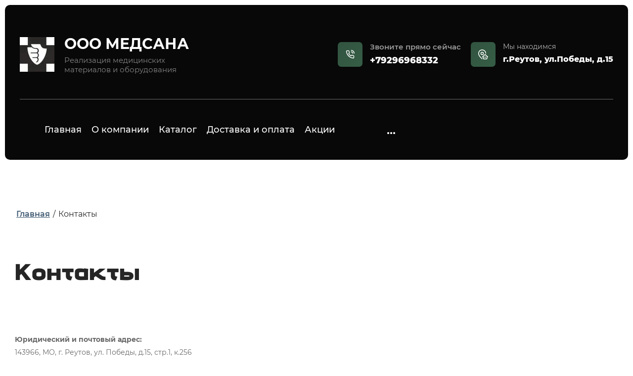

--- FILE ---
content_type: text/html; charset=utf-8
request_url: https://medsana.ru/kontakty
body_size: 16744
content:

<!DOCTYPE html>
<html lang='ru'>
<head>
<link rel="preload" href="/g/fonts/montserrat/montserrat-t.woff2" as="font" crossorigin>
<link rel="preload" href="/g/fonts/montserrat/montserrat-t-i.woff2" as="font" crossorigin>
<link rel="preload" href="/g/fonts/montserrat/montserrat-e-l.woff2" as="font" crossorigin>
<link rel="preload" href="/g/fonts/montserrat/montserrat-e-l-i.woff2" as="font" crossorigin>
<link rel="preload" href="/g/fonts/montserrat/montserrat-l.woff2" as="font" crossorigin>
<link rel="preload" href="/g/fonts/montserrat/montserrat-l-i.woff2" as="font" crossorigin>
<link rel="preload" href="/g/fonts/montserrat/montserrat-r.woff2" as="font" crossorigin>
<link rel="preload" href="/g/fonts/montserrat/montserrat-r-i.woff2" as="font" crossorigin>
<link rel="preload" href="/g/fonts/montserrat/montserrat-m.woff2" as="font" crossorigin>
<link rel="preload" href="/g/fonts/montserrat/montserrat-m-i.woff2" as="font" crossorigin>
<link rel="preload" href="/g/fonts/montserrat/montserrat-s-b.woff2" as="font" crossorigin>
<link rel="preload" href="/g/fonts/montserrat/montserrat-s-b-i.woff2" as="font" crossorigin>
<link rel="preload" href="/g/fonts/montserrat/montserrat-b.woff2" as="font" crossorigin>
<link rel="preload" href="/g/fonts/montserrat/montserrat-b-i.woff2" as="font" crossorigin>
<link rel="preload" href="/g/fonts/montserrat/montserrat-e-b.woff2" as="font" crossorigin>
<link rel="preload" href="/g/fonts/montserrat/montserrat-e-b-i.woff2" as="font" crossorigin>
<link rel="preload" href="/g/fonts/montserrat/montserrat-bl.woff2" as="font" crossorigin>
<link rel="preload" href="/g/fonts/montserrat/montserrat-bl-i.woff2" as="font" crossorigin>
<link rel="preload" href="/g/fonts/adventpro_ultra/adventpro_ultra-t.woff2" as="font" crossorigin>
<link rel="preload" href="/g/fonts/adventpro_ultra/adventpro_ultra-t-i.woff2" as="font" crossorigin>
<link rel="preload" href="/g/fonts/adventpro_ultra/adventpro_ultra-e-l.woff2" as="font" crossorigin>
<link rel="preload" href="/g/fonts/adventpro_ultra/adventpro_ultra-e-l-i.woff2" as="font" crossorigin>
<link rel="preload" href="/g/fonts/adventpro_ultra/adventpro_ultra-l.woff2" as="font" crossorigin>
<link rel="preload" href="/g/fonts/adventpro_ultra/adventpro_ultra-l-i.woff2" as="font" crossorigin>
<link rel="preload" href="/g/fonts/adventpro_ultra/adventpro_ultra-r.woff2" as="font" crossorigin>
<link rel="preload" href="/g/fonts/adventpro_ultra/adventpro_ultra-r-i.woff2" as="font" crossorigin>
<link rel="preload" href="/g/fonts/adventpro_ultra/adventpro_ultra-m.woff2" as="font" crossorigin>
<link rel="preload" href="/g/fonts/adventpro_ultra/adventpro_ultra-m-i.woff2" as="font" crossorigin>
<link rel="preload" href="/g/fonts/adventpro_ultra/adventpro_ultra-s-b.woff2" as="font" crossorigin>
<link rel="preload" href="/g/fonts/adventpro_ultra/adventpro_ultra-s-b-i.woff2" as="font" crossorigin>
<link rel="preload" href="/g/fonts/adventpro_ultra/adventpro_ultra-b.woff2" as="font" crossorigin>
<link rel="preload" href="/g/fonts/adventpro_ultra/adventpro_ultra-b-i.woff2" as="font" crossorigin>
<link rel="preload" href="/g/fonts/adventpro_ultra/adventpro_ultra-e-b.woff2" as="font" crossorigin>
<link rel="preload" href="/g/fonts/adventpro_ultra/adventpro_ultra-e-b-i.woff2" as="font" crossorigin>
<link rel="preload" href="/g/fonts/adventpro_ultra/adventpro_ultra-bl.woff2" as="font" crossorigin>
<link rel="preload" href="/g/fonts/adventpro_ultra/adventpro_ultra-bl-i.woff2" as="font" crossorigin>
<link rel="preload" href="/g/fonts/m_plus_1p/m_plus_1p-t.woff2" as="font" crossorigin>
<link rel="preload" href="/g/fonts/m_plus_1p/m_plus_1p-l.woff2" as="font" crossorigin>
<link rel="preload" href="/g/fonts/m_plus_1p/m_plus_1p-r.woff2" as="font" crossorigin>
<link rel="preload" href="/g/fonts/m_plus_1p/m_plus_1p-m.woff2" as="font" crossorigin>
<link rel="preload" href="/g/fonts/m_plus_1p/m_plus_1p-b.woff2" as="font" crossorigin>
<link rel="preload" href="/g/fonts/m_plus_1p/m_plus_1p-e-b.woff2" as="font" crossorigin>
<link rel="preload" href="/g/fonts/m_plus_1p/m_plus_1p-bl.woff2" as="font" crossorigin>
<link rel="preload" href="/g/fonts/tenor_sans/tenor_sans-r.woff2" as="font" crossorigin>

<link rel="stylesheet" href="/t/v447/images/mosaic/designs/design-i95akg7q9-1760348054_styles.css" type="text/css"/>
<meta charset="utf-8">
<meta name="robots" content="none">
<title>Контакты -  ООО &quot;МЕДСАНА&quot;, г. Реутов</title>
<meta name="description" content="Контакты ООО &quot;МЕДСАНА&quot;; Тел.: 8 (926) 226-02-26; Юридический и почтовый адрес: 143966, МО, г. Реутов, ул. Победы, д.15, стр.1, к.256.">
<meta name="keywords" content="Контакты ООО &quot;МЕДСАНА&quot;,телефон ООО &quot;МЕДСАНА&quot;, адрес ООО &quot;МЕДСАНА&quot;">
<meta name="viewport" content="width=device-width, initial-scale=1">
<meta name="format-detection" content="telephone=no">


<script>
 var mapKeys = {
     google: "",
     yandex: ""
 };
 var mosaicDesignId = 49602513;
 var mosaicDesignPrefix = 'i95akg7q9-1760348054';
 var mosaicTimeZone = 'Europe/Moscow';
</script>


<link rel="stylesheet" href="/g/s3/mosaic/css/ms_site_default.css">
<script src="/g/libs/jquery/1.10.2/jquery.min.js"></script>

 	<script src="/g/s3/mosaic/js/do/do.js?rnd=1768504566"></script>
	<link rel="stylesheet" href="/g/css/styles_articles_tpl.css">
	<link rel="stylesheet" href="/g/s3/mosaic/css/animate.css">
	<link rel="stylesheet" href="/t/v447/images/mosaic/modules_patch.scss.css?rnd=1768504566">
	<script src="/g/s3/misc/form/1.2.0/s3.form.js"></script>

<meta name="cmsmagazine" content="86368d8963b4f0f96b434aafa426cd49" />
<meta name="yandex-verification" content="113c2db264edd0b9" />
<meta name="yandex-verification" content="c911b991ad9e50c9" />
<meta name="yandex-verification" content="c911b991ad9e50c9" />
<meta name="google-site-verification" content="3Ey3h2ej3a_sVUeumE0UO_-9seEviuIAydTLm4Nheng" />
<link rel='stylesheet' type='text/css' href='/shared/highslide-4.1.13/highslide.min.css'/>
<script type='text/javascript' src='/shared/highslide-4.1.13/highslide-full.packed.js'></script>
<script type='text/javascript'>
hs.graphicsDir = '/shared/highslide-4.1.13/graphics/';
hs.outlineType = null;
hs.showCredits = false;
hs.lang={cssDirection:'ltr',loadingText:'Загрузка...',loadingTitle:'Кликните чтобы отменить',focusTitle:'Нажмите чтобы перенести вперёд',fullExpandTitle:'Увеличить',fullExpandText:'Полноэкранный',previousText:'Предыдущий',previousTitle:'Назад (стрелка влево)',nextText:'Далее',nextTitle:'Далее (стрелка вправо)',moveTitle:'Передвинуть',moveText:'Передвинуть',closeText:'Закрыть',closeTitle:'Закрыть (Esc)',resizeTitle:'Восстановить размер',playText:'Слайд-шоу',playTitle:'Слайд-шоу (пробел)',pauseText:'Пауза',pauseTitle:'Приостановить слайд-шоу (пробел)',number:'Изображение %1/%2',restoreTitle:'Нажмите чтобы посмотреть картинку, используйте мышь для перетаскивания. Используйте клавиши вперёд и назад'};</script>

            <!-- 46b9544ffa2e5e73c3c971fe2ede35a5 -->
            <script src='/shared/s3/js/lang/ru.js'></script>
            <script src='/shared/s3/js/common.min.js'></script>
        <link rel='stylesheet' type='text/css' href='/shared/s3/css/calendar.css' /><link rel="icon" href="/favicon.jpg" type="image/jpeg">

<!--s3_require-->
<link rel="stylesheet" href="/g/templates/pages/2016.1/pages_additional_1_0/pages.additional.1.0.css" type="text/css"/>
<script type="text/javascript" src="/g/templates/pages/2016.1/pages_additional_1_0/pages.additional.1.0.js"></script>
<link rel="stylesheet" href="/g/s3/css/submenu.css" type="text/css"/>

<link rel="stylesheet" href="/t/v447/images/mosaic/symbols/symbol-i5aj18nnp_styles.css" type="text/css"/>
<link rel="stylesheet" href="/t/v447/images/mosaic/symbols/symbol-i26heijcs_styles.css" type="text/css"/>
<link rel="stylesheet" href="/t/v447/images/mosaic/symbols/symbol-il2gd1dzb_styles.css" type="text/css"/>
<link rel="stylesheet" href="/t/v447/images/mosaic/symbols/symbol-ijx4cwj78_styles.css" type="text/css"/>
<link rel="stylesheet" href="/t/v447/images/mosaic/symbols/symbol-i8a4htg5t_styles.css" type="text/css"/>
<!--/s3_require-->

<!--s3_goal-->
<script src="/g/s3/goal/1.0.0/s3.goal.js"></script>
<script>new s3.Goal({map:{"99901":{"goal_id":"99901","object_id":"206913882","event":"submit","system":"metrika","label":"otpravka","code":"anketa"}}, goals: [], ecommerce:[]});</script>
<!--/s3_goal-->




			<link id="mosaic-theme-css" rel="stylesheet" href="/t/v447/images/mosaic/themes/i95akg7q9-1760348054_theme-ifipua2gu.css">
	</head>
<body>
<div class='mosaic-wrap'>
<div class='root root--u-i95akg7q9' id='i95akg7q9_0'>

<div class='mosaic-popup mosaic-popup--u-i5aj18nnp' id='i5aj18nnp_0' data-do-popup='{"screen":{"wmshowpopup":false,"popupname":"","delay":0,"autoShow":"none","popup_data":{"ij859xnf0":{"imtefzfkz":{"name":"Text Block","type":"text","id":"imtefzfkz"}}}}}'>
<div class='mosaic-popup__inner-bg mosaic-popup__inner-bg--u-i214bmcja' id='i214bmcja_0'>
<div class='mosaic-popup__inner-data mosaic-popup__inner-data--u-i19dkyfwo' id='i19dkyfwo_0'>
<div class='mosaic-popup__close mosaic-popup__close--u-ip6d6ei2m' id='ip6d6ei2m_0'>
<span class='svg_image svg_image--u-inv6sjkvk' id='inv6sjkvk_0' data-do-svg_image='{"screen":{"stretch":true}}'>
<svg xmlns="http://www.w3.org/2000/svg" width="288.439" height="288.219" viewBox="0 0 288.439 288.219" data-prefix="iplymw602"><path d="M286.089 274.549L13.673 2.343a8.008 8.008 0 0 0-11.329 11.32l272.415 272.206a8.008 8.008 0 0 0 11.33-11.32zm0 0V2.343a8.02 8.02 0 0 0-11.33 0L2.344 274.549a8.008 8.008 0 0 0 11.329 11.32l272.416-272.21a7.992 7.992 0 0 0 0-11.316zm0 0" fill-rule="evenodd" class="path-i1ymk9ia4"/></svg>
</span>
</div>
<div class='mosaic-form mosaic-form--u-i6cxpk6k4' id='i6cxpk6k4_0' data-do-form='{"screen":{"mode":"main","anketa_id":"240172513","initial_state":"{\"anketa_id\":\"240172513\",\"name\":\"\u0437\u0430\u043a\u0430\u0437\u0430\u0442\u044c \u0443\u0441\u043b\u0443\u0433\u0443\",\"submit_name\":\"\u041e\u0442\u043f\u0440\u0430\u0432\u0438\u0442\u044c\",\"success_note\":\"\u0421\u043f\u0430\u0441\u0438\u0431\u043e! \u0424\u043e\u0440\u043c\u0430 \u043e\u0442\u043f\u0440\u0430\u0432\u043b\u0435\u043d\u0430\",\"tag_id\":\"i6cxpk6k4\",\"symbol_id\":\"symbol-i5aj18nnp\",\"change\":false,\"dictionaries\":{\"ikdmjv6oo\":{\"dictionary_id\":1008592513,\"name\":\"\u0421\u043a\u0440\u044b\u0442\u043e\u0435 \u043f\u043e\u043b\u0435:\",\"type_id\":14,\"required\":\"\",\"alias\":\"field_1008592513\",\"note\":\"\",\"variants\":[],\"params_value\":\"\",\"validator\":\"\",\"change\":false},\"i30id7lor\":{\"dictionary_id\":1008592713,\"name\":\"\u0412\u0430\u0448\u0435 \u0438\u043c\u044f\",\"type_id\":1,\"required\":false,\"alias\":\"field_1008592713\",\"note\":\"\",\"variants\":[],\"params_value\":\"\",\"validator\":\"\",\"change\":false},\"i1bn9rixm\":{\"dictionary_id\":1008592913,\"name\":\"\u0422\u0435\u043b\u0435\u0444\u043e\u043d:\",\"type_id\":15,\"required\":true,\"alias\":\"phone\",\"note\":\"\",\"variants\":[],\"params_value\":\"\",\"validator\":\"__phone__\",\"change\":false},\"ir11jey9j\":{\"dictionary_id\":1008593113,\"name\":\"\u0413\u0430\u043b\u043e\u0447\u043a\u0430\",\"type_id\":7,\"required\":true,\"alias\":\"field_1008593113\",\"note\":\"\",\"variants\":[],\"params_value\":\"\",\"validator\":\"\",\"change\":false}}}","nativeStyle":true,"showTitleAfterSend":false,"disabledNativeStyleSelect":false}}'>
<form id="i0x3n5aig_0" action="#" class="mosaic-form__form mosaic-form__form--u-i0x3n5aig" data-s3-anketa-id="240172513"><div id="isa2ihut1_0" class="mosaic-form__title mosaic-form__title--u-isa2ihut1"><span class="text-block-wrap-div">заказать услугу</span></div><div id="ikdmjv6oo_0" data-type-field="input_hidden" data-field-position="0" class="mosaic-form__field mosaic-form__field--u-ikdmjv6oo" data-do-input_hidden='{"screen":{"type_id":14,"dictionary_id":1008592513,"alias":"field_1008592513","value_from":{"ij859xnf0":{"name":"Text Block","type":"text","id":"imtefzfkz"}}}}'><div id="iodfnux96_0" class="mosaic-form__hidden-container mosaic-form__hidden-container--u-iodfnux96"><div id="ifexson45_0" class="mosaic-form__header mosaic-form__header--u-ifexson45"><span id="ictzcnqwk_0" class="mosaic-form__name mosaic-form__name--u-ictzcnqwk"><span class="text-block-wrap-div">Скрытое поле:</span></span></div><input id="ivkpg6jvp_0" type="hidden" class="mosaic-form__hidden-input mosaic-form__hidden-input--u-ivkpg6jvp"></div></div><div id="ibjp71sc4_0" class="div div--u-ibjp71sc4"><div id="iy43zmdtp_0" class="div div--u-iy43zmdtp"><div id="i91768uam_0" class="div div--u-i91768uam"><div id="ijmvpeg66_0" class="div div--u-ijmvpeg66"><div id="i30id7lor_0" data-type-field="text" data-field-position="1" class="mosaic-form__field mosaic-form__field--u-i30id7lor" data-do-input='{"screen":{"type_id":1,"type_field":"text","required":false,"maxlength":100,"dictionary_id":1008592713,"alias":"field_1008592713"}}'><!--noindex--><div id="i5u0mfhbz_0" class="mosaic-form__error mosaic-form__error--u-i5u0mfhbz is-removed" data-nosnippet=""><span class="text-block-wrap-div">это поле обязательно для заполнения</span></div><!--/noindex--><div id="i4tt39fhp_0" class="mosaic-form__header mosaic-form__header--u-i4tt39fhp is-removed"><span id="in8i4z3sx_0" class="mosaic-form__name mosaic-form__name--u-in8i4z3sx"><span class="text-block-wrap-div">Ваше имя</span></span><span id="irww3d2mb_0" class="mosaic-form__required mosaic-form__required--u-irww3d2mb is-removed"><span class="text-block-wrap-div">*
    </span></span></div><div id="ii5p88o5w_0" class="mosaic-form__body mosaic-form__body--u-ii5p88o5w"><input id="irrskctwc_0" type="text" placeholder="Ваше имя" class="mosaic-form__text mosaic-form__text--u-irrskctwc"></div><div id="i24tntw6l_0" class="mosaic-form__note mosaic-form__note--u-i24tntw6l is-removed"></div></div><div id="i1bn9rixm_0" data-type-field="phone" data-field-position="2" class="mosaic-form__field mosaic-form__field--u-i1bn9rixm" data-do-input_phone='{"screen":{"type_id":15,"required":true,"dictionary_id":1008592913,"validator":"__phone__","alias":"phone"}}'><!--noindex--><div id="ijmsx9ert_0" class="mosaic-form__error mosaic-form__error--u-ijmsx9ert is-removed" data-nosnippet=""><span class="text-block-wrap-div">это поле обязательно для заполнения</span></div><!--/noindex--><div id="ikpd8hxxw_0" class="mosaic-form__header mosaic-form__header--u-ikpd8hxxw is-removed"><span id="il75jcxn8_0" class="mosaic-form__name mosaic-form__name--u-il75jcxn8"><span class="text-block-wrap-div">Телефон:</span></span><span id="i6uvpn7fy_0" class="mosaic-form__required mosaic-form__required--u-i6uvpn7fy"><span class="text-block-wrap-div">*
    </span></span></div><div id="irx0vn9ko_0" class="mosaic-form__body mosaic-form__body--u-irx0vn9ko"><input id="iimckam0x_0" type="tel" placeholder="Телефон *" class="mosaic-form__text mosaic-form__text--u-iimckam0x"></div><div id="ihnodm9xa_0" class="mosaic-form__note mosaic-form__note--u-ihnodm9xa is-removed"></div></div></div></div><div id="idle853ec_0" class="div div--u-idle853ec"><div id="ir11jey9j_0" data-type-field="checkbox" data-field-position="3" class="mosaic-form__field mosaic-form__field--u-ir11jey9j" data-do-checkbox='{"screen":{"type_id":7,"required":true,"dictionary_id":1008593113,"alias":"field_1008593113"}}'><!--noindex--><div id="i07o52eoe_0" class="mosaic-form__error mosaic-form__error--u-i07o52eoe is-removed" data-nosnippet=""><span class="text-block-wrap-div">это поле обязательно для заполнения</span></div><!--/noindex--><div id="i6xjicmnf_0" class="mosaic-form__header mosaic-form__header--u-i6xjicmnf is-removed"><span id="ix709oy4r_0" class="mosaic-form__name mosaic-form__name--u-ix709oy4r"><span class="text-block-wrap-div">Галочка</span></span><span id="i6zl4cyk2_0" class="mosaic-form__required mosaic-form__required--u-i6zl4cyk2"><span class="text-block-wrap-div">*
    </span></span></div><label id="iogz92r11_0" class="mosaic-form__label mosaic-form__label--u-iogz92r11"><input id="it1064mmy_0" type="checkbox" value="Ознакомлен с пользовательским соглашением" class="mosaic-form__checkbox mosaic-form__checkbox--u-it1064mmy"><span id="ig0a9olsu_0" class="mosaic-form__checkbox-icon mosaic-form__checkbox-icon--u-ig0a9olsu"></span><span id="iti8fs8nk_0" class="mosaic-form__value mosaic-form__value--u-iti8fs8nk"><span class="text-block-wrap-div"><span style="font-size:13px">Ознакомлен с пользовательским соглашением</span></span></span></label><div id="iu9sc11jw_0" class="mosaic-form__note mosaic-form__note--u-iu9sc11jw is-removed"></div></div></div></div><div id="irl526r9h_0" class="div div--u-irl526r9h"><button id="ipya5a9zz_0" class="mosaic-form__button mosaic-form__button--u-ipya5a9zz"><div id="iyng15f8p_0" class="text text--u-iyng15f8p"><span class="text-block-wrap-div">Отправить</span></div></button></div></div><re-captcha data-captcha="recaptcha"
     data-name="captcha"
     data-sitekey="6LddAuIZAAAAAAuuCT_s37EF11beyoreUVbJlVZM"
     data-lang="ru"
     data-rsize="invisible"
     data-type="image"
     data-theme="light"></re-captcha></form><!--noindex--><div id="iv44lxsal_0" class="mosaic-form__success mosaic-form__success--u-iv44lxsal is-removed" data-nosnippet=""><div id="i5p9eikxn_0" class="mosaic-form__success__text mosaic-form__success__text--u-i5p9eikxn"><span class="text-block-wrap-div">Спасибо! Форма отправлена</span></div></div><!--/noindex-->
</div>
</div>
</div>
</div><div class='section section--u-ig0p5r7sl' id='ig0p5r7sl_0' data-do-section='{"screen":{"scroll":false,"smooth":"1"}}'>

<div class='section section--u-i26heijcs' id='i26heijcs_0' data-do-section='{"screen":{"scroll":false,"smooth":"1"}}'>
<div class='section section--u-id12e3jrq' id='id12e3jrq_0' data-do-section='{"screen":{"scroll":false,"smooth":"1"}}'>
<div class='container container--u-im8t4hxse' id='im8t4hxse_0'>
<div class='div div--u-iswdq0153' id='iswdq0153_0'>
<div class='div div--u-ihf4s4nm6' id='ihf4s4nm6_0'>
<a href='/' class='link-universal link-universal--u-intvadequ' id='intvadequ_0' data-do-link_universal='{"screen":{"type":"link","popup":"none","eventName":"none","eventElement":"self","eventAction":"","selectedTag":"","linkType":"link","blank":false}}'>
<div class='imageFit imageFit--u-iaxy8uwm9' id='iaxy8uwm9_0' data-do-image='{"screen":{"objectFit":"contain","maxWidth":5000,"maxHeight":5000}}'>
<img data-origin-src='/d/1194426-3681.webp' data-size='70x70' src='/thumb/2/nW0TYBMU7hmLJk6oZVQE0A/5000r5000/d/1194426-3681.webp' alt='1194426-3681' title='' class='imageFit__img imageFit__img--u-i14mzxp4b' id='i14mzxp4b_0' />
<div class='imageFit__overlay imageFit__overlay--u-i5rn8t1d6' id='i5rn8t1d6_0'></div>
<div class='imageFit__zoom imageFit__zoom--u-ii6wbeokd' id='ii6wbeokd_0'>
<span class='svg_image svg_image--u-ik6pp37ra' id='ik6pp37ra_0' data-do-svg_image='{"screen":{"stretch":"1"}}'>

</span>
</div>
</div>
</a>
<div class='div div--u-ixonl0d17' id='ixonl0d17_0'>
<a href='/' class='link-universal link-universal--u-i72u55eob' id='i72u55eob_0' data-do-link_universal='{"screen":{"type":"link","popup":"none","eventName":"none","eventElement":"self","eventAction":"","selectedTag":"","linkType":"link","blank":false}}'>
<div class='text text--u-img1pcjle' id='img1pcjle_0'>
<span class='text-block-wrap-div' >ООО МЕДСАНА</span>
</div>
</a>
<div class='text text--u-iokek69uo' id='iokek69uo_0'>
<span class='text-block-wrap-div' >Реализация медицинских материалов и оборудования</span>
</div>
</div>
</div>
<div class='div div--u-ihktbgn8t' id='ihktbgn8t_0'>
<div data-do-animation='' class='div div--u-i5olxs2i2' id='i5olxs2i2_0'>
<div class='div div--u-ikmmlpsjj' id='ikmmlpsjj_0'>
<span class='svg_image svg_image--u-ir8kll7ub' id='ir8kll7ub_0' data-do-svg_image='{"screen":{"stretch":"1"}}'>
<svg xmlns="http://www.w3.org/2000/svg" fill="none" height="24" stroke="#000" stroke-linecap="round" stroke-linejoin="round" stroke-width="2" viewBox="0 0 24 24" width="24" data-prefix="iedxpeyjz"><path d="M15.05 5A5 5 0 0 1 19 8.95M15.05 1A9 9 0 0 1 23 8.94m-1 7.98v3a2 2 0 0 1-2.18 2 19.79 19.79 0 0 1-8.63-3.07 19.5 19.5 0 0 1-6-6 19.79 19.79 0 0 1-3.07-8.67A2 2 0 0 1 4.11 2h3a2 2 0 0 1 2 1.72 12.84 12.84 0 0 0 .7 2.81 2 2 0 0 1-.45 2.11L8.09 9.91a16 16 0 0 0 6 6l1.27-1.27a2 2 0 0 1 2.11-.45 12.84 12.84 0 0 0 2.81.7A2 2 0 0 1 22 16.92z" data-changed="true" class="path-ithqphy3e"/></svg>
</span>
</div>
<div class='div div--u-i3h0dagbe' id='i3h0dagbe_0'>
<div class='div div--u-iz28s2zkd' id='iz28s2zkd_0'>
<div class='list list--u-ie6jf5458' id='ie6jf5458_0'>
<div class='list__item list__item--u-i1jnmo7zx' id='i1jnmo7zx_0'>
<a target='_self' href='tel:+79296968332' class='link-universal link-universal--u-iirsht2jw' id='iirsht2jw_0' data-do-link_universal='{"screen":{"type":"link","popup":"none","eventName":"none","eventElement":"self","eventAction":"","selectedTag":"","linkType":"phone","blank":false}}'>
<div class='text text--u-iiltr4383' id='iiltr4383_0'>
<span class='text-block-wrap-div' >Звоните прямо сейчас</span>
</div>
<div class='text text--u-i8697yvka' id='i8697yvka_0'>
<span class='text-block-wrap-div' >+79296968332</span>
</div>
</a>
</div>
</div>
</div>
</div>
</div>
<div class='div div--u-itmbng9wk' id='itmbng9wk_0'>
<div class='div div--u-ieyz3p5a0' id='ieyz3p5a0_0'>
<span data-do-animation='[{"medias":["screen"],"event":"onScrollIntoView","animation":{"name":"flipInY","duration":"3","delay":0,"infinite":false,"loop":false}}]' class='svg_image svg_image--u-i7yi657d7' id='i7yi657d7_0' data-do-svg_image='{"screen":{"stretch":"1"}}'>
<svg xmlns="http://www.w3.org/2000/svg" width="512" height="511" viewBox="0 0 512 511" data-prefix="ian161qsv"><path d="M204.5 458.83v51.88l-12.539-10.13a840.729 840.729 0 0 1-94.781-92.71C32.7 333.8 0 267.31 0 210.255V204.6C0 91.783 91.738 0 204.5 0S409 91.783 409 204.6v5.655c0 4.791-.25 9.658-.72 14.582l-39.99-36.5c-8.19-83.2-78.517-148.412-163.79-148.412-90.758 0-164.6 73.876-164.6 164.678v5.655c0 96.415 124.164 213.135 164.6 248.575zm122.7-28.67h59.85v-59.89H327.2v59.89zM204.5 119.766a84.832 84.832 0 1 1-84.793 84.834 84.911 84.911 0 0 1 84.793-84.834zm0 39.921a44.913 44.913 0 1 0 44.891 44.913 44.952 44.952 0 0 0-44.891-44.913zM485.11 403.03l-11.22-10.24v64.09a54.173 54.173 0 0 1-54.1 54.12H293.461a54.173 54.173 0 0 1-54.1-54.12v-64.09l-11.218 10.24-26.891-29.49L356.62 231.722 512 373.54zm-51.12-46.66l-77.37-70.61-77.354 70.61v100.51a14.213 14.213 0 0 0 14.2 14.2H419.79a14.216 14.216 0 0 0 14.2-14.2V356.37zm0 0" fill-rule="evenodd" class="path-iz3ozcnai"/></svg>
</span>
</div>
<div class='div div--u-ikhxyaynx' id='ikhxyaynx_0'>
<div class='text text--u-im0grm0ue' id='im0grm0ue_0'>
<span class='text-block-wrap-div' >Мы находимся</span>
</div>
<div class='list list--u-ihl2pcq3e' id='ihl2pcq3e_0'>
<div class='list__item list__item--u-i76f9pkpx' id='i76f9pkpx_0'>
<div class='text text--u-irps0e0e9' id='irps0e0e9_0'>
<span class='text-block-wrap-div' >г.Реутов, ул.Победы, д.15</span>
</div>
</div>
</div>
</div>
</div>
</div>
</div>
</div>
</div>
<div class='section section--u-io731nmlv' id='io731nmlv_0' data-do-section='{"screen":{"scroll":false,"smooth":"1"}}'>
<div class='container container--u-if13q875b' id='if13q875b_0'>
<div class='div div--u-i2a03fuhr' id='i2a03fuhr_0'>
<div class='hor-menu hor-menu--u-isqscj907' id='isqscj907_0' data-do-menu_horizontal='{"screen":{"mode":"Popup","cancelForward":false,"more":"1","toLevel":0,"firstClickOpen":false,"delayIn":"200","delayOut":"200"}}'>
<ul class='hor-menu__list hor-menu__list--u-isls8r28t' id='isls8r28t_0'>
<li class='hor-menu__item hor-menu__item--u-ijvl2tey2 ' id='ijvl2tey2_0'>
<a   href='/' class='hor-menu__link hor-menu__link--u-iwncb8exw' id='iwncb8exw_0'>
<span class='hor-menu__text hor-menu__text--u-i52qzp548' id='i52qzp548_0'>
<span class='text-block-wrap-div' >Главная</span>
</span>
</a>


    </li>
    <li class='hor-menu__item hor-menu__item--u-ijvl2tey2 ' id='ijvl2tey2_1'>
<a   href='/about' class='hor-menu__link hor-menu__link--u-iwncb8exw' id='iwncb8exw_1'>
<span class='hor-menu__text hor-menu__text--u-i52qzp548' id='i52qzp548_1'>
<span class='text-block-wrap-div' >О компании</span>
</span>
</a>


    </li>
    <li class='hor-menu__item hor-menu__item--u-ijvl2tey2 ' id='ijvl2tey2_2'>
<a   href='/katalog' class='hor-menu__link hor-menu__link--u-iwncb8exw' id='iwncb8exw_2'>
<span class='hor-menu__text hor-menu__text--u-i52qzp548' id='i52qzp548_2'>
<span class='text-block-wrap-div' >Каталог</span>
</span>
</a>


    </li>
    <li class='hor-menu__item hor-menu__item--u-ijvl2tey2 ' id='ijvl2tey2_3'>
<a   href='/dostavka-i-oplata' class='hor-menu__link hor-menu__link--u-iwncb8exw' id='iwncb8exw_3'>
<span class='hor-menu__text hor-menu__text--u-i52qzp548' id='i52qzp548_3'>
<span class='text-block-wrap-div' >Доставка и оплата</span>
</span>
</a>


    </li>
    <li class='hor-menu__item hor-menu__item--u-ijvl2tey2 ' id='ijvl2tey2_4'>
<a   href='/akcii' class='hor-menu__link hor-menu__link--u-iwncb8exw' id='iwncb8exw_4'>
<span class='hor-menu__text hor-menu__text--u-i52qzp548' id='i52qzp548_4'>
<span class='text-block-wrap-div' >Акции</span>
</span>
</a>


    </li>
    <li class='hor-menu__item hor-menu__item--u-ijvl2tey2 ' id='ijvl2tey2_5'>
<a   href='/kontakty-1' class='hor-menu__link hor-menu__link--u-iwncb8exw' id='iwncb8exw_5'>
<span class='hor-menu__text hor-menu__text--u-i52qzp548' id='i52qzp548_5'>
<span class='text-block-wrap-div' >Контакты</span>
</span>
</a>


    </li>
    <li class='hor-menu__item hor-menu__item--u-ijvl2tey2 ' id='ijvl2tey2_6'>
<a   href='/prajs-list' class='hor-menu__link hor-menu__link--u-iwncb8exw' id='iwncb8exw_6'>
<span class='hor-menu__text hor-menu__text--u-i52qzp548' id='i52qzp548_6'>
<span class='text-block-wrap-div' >Прайс-лист</span>
</span>
</a>


</li></ul>
<ul class='hor-menu__more_list hor-menu__more_list--u-ieg4myokf' id='ieg4myokf_0'>
<li class='hor-menu__item hor-menu__item--u-iuaalwgdv' id='iuaalwgdv_0'>
<a href='#' class='hor-menu__more_link hor-menu__more_link--u-iw7y8vbgs' id='iw7y8vbgs_0'>
<span class='hor-menu__text hor-menu__text--u-i5fw4m2uo' id='i5fw4m2uo_0'>
<span class='text-block-wrap-div' >...</span>
</span>
</a>
<ul class='hor-menu__sub_list hor-menu__sub_list--u-ilexf7ybh' id='ilexf7ybh_0'>
</ul>
</li>
</ul>
</div>
</div>
</div>
</div>
</div></div>
<div class='section section--u-iqi0aqoe1' id='iqi0aqoe1_0' data-do-section='{"screen":{"scroll":false,"smooth":"1"}}'>
<div class='section section--u-i7zzbf4rr' id='i7zzbf4rr_0' data-do-section='{"screen":{"scroll":false,"smooth":"1"}}'>
<div data-do-animation='[{"medias":["screen"],"event":"onScrollIntoView","animation":{"name":"zoomIn","duration":"1","delay":0,"infinite":false,"loop":false}}]' class='container container--u-ioemlbhrd' id='ioemlbhrd_0'>
<div class='mosaic-crumbs mosaic-crumbs--u-ii6uy4ko6' id='ii6uy4ko6_0' data-do-crumbs='{"screen":{"delimiter":"\/"}}'>
<a href="/" class="mosaic-crumbs__item_link mosaic-crumbs__item_link--u-iji3wc79i" ><span class="text-block-wrap-div">Главная</span></a><span class="mosaic-crumbs__delimiter mosaic-crumbs__delimiter--u-i9doxy9rw">/</span><span class="mosaic-crumbs__last mosaic-crumbs__last--u-iutv0qbug"><span class="text-block-wrap-div">Контакты</span></span>
</div>
<h1 class='page-title page-title--u-ij8weyko3' id='ij8weyko3_0'>
Контакты
</h1>
<div class='content content--u-iterqlr1u' id='iterqlr1u_0' data-do-content='{"screen":{"image":"1","gallery":false,"text":"1","headers":"1"}}'>

<link rel="stylesheet" href="/g/libs/jquery-popover/0.0.3/jquery.popover.css">





<script>
var hsOptions = {
	align:'center',
	transitions:['expand', 'crossfade'],
	outlineType:'rounded-white',
	fadeInOut:true,
	dimmingOpacity:0.5,
}
</script>




				
			<link rel="stylesheet" href="/g/s3/css/submenu.css">
	


<div class="localcontacts2">
	    <div class="localcontacts__adress">
        <div class="localcontacts__adress-text localcontacts__adress-text--nomar localnomargin">
            			
			            
                            <div class="localcontacts__adress-inner">
                    <b>Юридический и почтовый адрес:</b>
                    <p>143966, МО, г. Реутов, ул. Победы, д.15, стр.1, к.256</p>

<p>ИНН/КПП 5041206627/504101001</p>

<p>ОГРН 1175053017150&nbsp;ОКВЭД 46.46.1</p>

<p>Дата постановки на учет: 30.10.2017. На основании Устава</p>
                </div>
                            <div class="localcontacts__adress-inner">
                    <b>Для отправления документации:</b>
                    <p>Почтовый адрес:</p>

<p>143966, МО, г. Реутов, ул. Победы, д.15, стр.1, к.256</p>
                </div>
                            <div class="localcontacts__adress-inner">
                    <b>Телефоны, электронная почта:</b>
                    <p>Тел.: <a href="tel:8 (926) 226-02-26"><span class="ya-phone">8 (926) 226-02-26</span></a></p>

<p>E-mail: <a href="mailto:medarms@mail.ru">medarms@mail.ru</a></p>
                </div>
                                </div>
        <div class="clear"></div>
    </div>
    </div>

<div><script type="text/javascript" charset="utf-8" async src="https://api-maps.yandex.ru/services/constructor/1.0/js/?um=constructor%3Af60a679ce9ffd8217aca7a7e51f483c8c1e3456425656eef928fa28ed4373324&amp;width=100%25&amp;height=400&amp;lang=ru_UA&amp;scroll=true"></script></div>

<p>В связи с применением упрощенной системы налогообложения НДС не предусмотрен, счет-фактура не выставляется ([Налоговый кодекс РФ] [Глава 26.2] [Статья 346.11])</p>

<p><strong>Генеральный директор: </strong>Никитин Сергей Владимирович</p>

<p><strong>Главный бухгалтер:</strong> Никитин Сергей Владимирович</p>

	

</div>
</div>
</div>
</div>
<div class='section section--u-ipyvvups6' id='ipyvvups6_0' data-do-section='{"screen":{"scroll":false,"smooth":"1"}}'>

<div class='section section--u-il2gd1dzb' id='il2gd1dzb_0' data-do-section='{"screen":{"scroll":false,"smooth":"1"}}'>
<div class='section section--u-i3yfm7twg' id='i3yfm7twg_0' data-do-section='{"screen":{"scroll":false,"smooth":"1"}}'>
<div data-do-animation='' class='container container--u-i249u469m' id='i249u469m_0'>
<div class='div div--u-ihs30oi53' id='ihs30oi53_0'>
<div class='text text--u-inzek6oew' id='inzek6oew_0'>
<span class='text-block-wrap-div' >КОНТАКТЫ </span>
</div>
<div class='div div--u-ipp5wlgdz' id='ipp5wlgdz_0'>
<div class='div div--u-ipluf0pox' id='ipluf0pox_0'>
<div data-do-animation='' class='div div--u-i32u7mszn' id='i32u7mszn_0'>
<div class='div div--u-ip0h0idv3' id='ip0h0idv3_0'>
<span data-do-animation='[{"medias":["screen"],"event":"onScrollIntoView","animation":{"name":"flipInY","duration":"3","delay":0,"infinite":false,"loop":false}}]' class='svg_image svg_image--u-ipcjepvnd' id='ipcjepvnd_0' data-do-svg_image='{"screen":{"stretch":"1"}}'>
<svg xmlns="http://www.w3.org/2000/svg" fill="none" height="24" stroke="#000" stroke-linecap="round" stroke-linejoin="round" stroke-width="2" viewBox="0 0 24 24" width="24" data-prefix="iedxpeyjz"><path d="M15.05 5A5 5 0 0 1 19 8.95M15.05 1A9 9 0 0 1 23 8.94m-1 7.98v3a2 2 0 0 1-2.18 2 19.79 19.79 0 0 1-8.63-3.07 19.5 19.5 0 0 1-6-6 19.79 19.79 0 0 1-3.07-8.67A2 2 0 0 1 4.11 2h3a2 2 0 0 1 2 1.72 12.84 12.84 0 0 0 .7 2.81 2 2 0 0 1-.45 2.11L8.09 9.91a16 16 0 0 0 6 6l1.27-1.27a2 2 0 0 1 2.11-.45 12.84 12.84 0 0 0 2.81.7A2 2 0 0 1 22 16.92z" data-changed="true" class="path-ithqphy3e"/></svg>
</span>
</div>
<div class='div div--u-i5v679pzu' id='i5v679pzu_0'>
<div class='div div--u-i96p15q95' id='i96p15q95_0'>
<div class='list list--u-iqh6zkge9' id='iqh6zkge9_0'>
<div class='list__item list__item--u-ix0o4qce0' id='ix0o4qce0_0'>
<a target='_self' href='tel:+79296968332' class='link-universal link-universal--u-i8r953ib6' id='i8r953ib6_0' data-do-link_universal='{"screen":{"type":"link","popup":"none","eventName":"none","eventElement":"self","eventAction":"","selectedTag":"","linkType":"phone","blank":false}}'>
<div class='text text--u-iumi769k3' id='iumi769k3_0'>
<span class='text-block-wrap-div' >Звоните прямо сейчас</span>
</div>
<div class='text text--u-idwstc6lv' id='idwstc6lv_0'>
<span class='text-block-wrap-div' >+79296968332</span>
</div>
</a>
</div>
</div>
</div>
</div>
</div>
<div class='div div--u-ieek4083m' id='ieek4083m_0'>
<div class='div div--u-iumtgbi01' id='iumtgbi01_0'>
<span class='svg_image svg_image--u-ixbsvojhp' id='ixbsvojhp_0' data-do-svg_image='{"screen":{"stretch":"1"}}'>
<svg xmlns="http://www.w3.org/2000/svg" width="512" height="390" viewBox="0 0 512 390" data-prefix="idwi0956p"><path d="M467 0H45A45.079 45.079 0 0 0 0 45v300a45.073 45.073 0 0 0 45 45h422a45.074 45.074 0 0 0 45-45V45a45.074 45.074 0 0 0-45-45zm-6.21 30L256.95 233.83 51.359 30H460.79zM30 338.79V51.07l144.479 143.24zM51.213 360l144.57-144.57 50.657 50.22a15 15 0 0 0 21.17-.04l49.39-49.4L460.79 360H51.213zM482 338.79L338.21 195 482 51.21v287.58z" fill-rule="evenodd" class="path-iys1m3ys1"/></svg>
</span>
</div>
<div class='div div--u-ib3gkovsd' id='ib3gkovsd_0'>
<div class='text text--u-i1d5bz41f' id='i1d5bz41f_0'>
<span class='text-block-wrap-div' >Мы в сети</span>
</div>
<a target='_self' data-do-animation='' href='mailto:medarms@mail.ru' class='link-universal link-universal--u-i159fwe18' id='i159fwe18_0' data-do-link_universal='{"screen":{"type":"link","popup":"none","eventName":"none","eventElement":"self","eventAction":"","selectedTag":"","linkType":"email","blank":false}}'>
<div class='text text--u-ij4739flb' id='ij4739flb_0'>
<span class='text-block-wrap-div' >medarms@mail.ru</span>
</div>
</a>
</div>
</div>
<div class='div div--u-ifq58qrtr' id='ifq58qrtr_0'>
<div class='div div--u-iyu25hmd1' id='iyu25hmd1_0'>
<span data-do-animation='[{"medias":["screen"],"event":"onScrollIntoView","animation":{"name":"flipInY","duration":"3","delay":0,"infinite":false,"loop":false}}]' class='svg_image svg_image--u-iicjn8gxc' id='iicjn8gxc_0' data-do-svg_image='{"screen":{"stretch":"1"}}'>
<svg xmlns="http://www.w3.org/2000/svg" width="512" height="511" viewBox="0 0 512 511" data-prefix="ian161qsv"><path d="M204.5 458.83v51.88l-12.539-10.13a840.729 840.729 0 0 1-94.781-92.71C32.7 333.8 0 267.31 0 210.255V204.6C0 91.783 91.738 0 204.5 0S409 91.783 409 204.6v5.655c0 4.791-.25 9.658-.72 14.582l-39.99-36.5c-8.19-83.2-78.517-148.412-163.79-148.412-90.758 0-164.6 73.876-164.6 164.678v5.655c0 96.415 124.164 213.135 164.6 248.575zm122.7-28.67h59.85v-59.89H327.2v59.89zM204.5 119.766a84.832 84.832 0 1 1-84.793 84.834 84.911 84.911 0 0 1 84.793-84.834zm0 39.921a44.913 44.913 0 1 0 44.891 44.913 44.952 44.952 0 0 0-44.891-44.913zM485.11 403.03l-11.22-10.24v64.09a54.173 54.173 0 0 1-54.1 54.12H293.461a54.173 54.173 0 0 1-54.1-54.12v-64.09l-11.218 10.24-26.891-29.49L356.62 231.722 512 373.54zm-51.12-46.66l-77.37-70.61-77.354 70.61v100.51a14.213 14.213 0 0 0 14.2 14.2H419.79a14.216 14.216 0 0 0 14.2-14.2V356.37zm0 0" fill-rule="evenodd" class="path-iz3ozcnai"/></svg>
</span>
</div>
<div class='div div--u-i1zu5ws04' id='i1zu5ws04_0'>
<div class='text text--u-i1oxfrf1f' id='i1oxfrf1f_0'>
<span class='text-block-wrap-div' >Мы находимся</span>
</div>
<div class='list list--u-izthdd0ae' id='izthdd0ae_0'>
<div class='list__item list__item--u-i7i89cw8a' id='i7i89cw8a_0'>
<div class='text text--u-iwabwnbun' id='iwabwnbun_0'>
<span class='text-block-wrap-div' >г.Реутов, ул.Победы, д.15</span>
</div>
</div>
</div>
</div>
</div>
</div>
</div>
</div>
<div class='div div--u-idt6pyt81' id='idt6pyt81_0'>
<div class='div div--u-iz165pr0a' id='iz165pr0a_0'>
<a href='/' class='link-universal link-universal--u-i22qr405p' id='i22qr405p_0' data-do-link_universal='{"screen":{"type":"link","popup":"none","eventName":"none","eventElement":"self","eventAction":"","selectedTag":"","linkType":"link","blank":false}}'>
<div class='imageFit imageFit--u-ic85rg82n' id='ic85rg82n_0' data-do-image='{"screen":{"objectFit":"contain","maxWidth":5000,"maxHeight":5000}}'>
<img data-origin-src='/d/1194426-3681.webp' data-size='70x70' src='/thumb/2/nW0TYBMU7hmLJk6oZVQE0A/5000r5000/d/1194426-3681.webp' alt='1194426-3681' title='' class='imageFit__img imageFit__img--u-ijvpkizn0' id='ijvpkizn0_0' />
<div class='imageFit__overlay imageFit__overlay--u-i83nkwaoh' id='i83nkwaoh_0'></div>
<div class='imageFit__zoom imageFit__zoom--u-iep6bolfj' id='iep6bolfj_0'>
<span class='svg_image svg_image--u-ir3bhd5dx' id='ir3bhd5dx_0' data-do-svg_image='{"screen":{"stretch":"1"}}'>

</span>
</div>
</div>
</a>
<div class='div div--u-i4gs6020o' id='i4gs6020o_0'>
<a href='/' class='link-universal link-universal--u-iz55frrdc' id='iz55frrdc_0' data-do-link_universal='{"screen":{"type":"link","popup":"none","eventName":"none","eventElement":"self","eventAction":"","selectedTag":"","linkType":"link","blank":false}}'>
<div class='text text--u-im2spp7uk' id='im2spp7uk_0'>
<span class='text-block-wrap-div' >ООО МЕДСАНА</span>
</div>
</a>
<div class='text text--u-iz3kc50n5' id='iz3kc50n5_0'>
<span class='text-block-wrap-div' >Реализация медицинских материалов и оборудования</span>
</div>
</div>
</div>
<div class='blocklist__item_text blocklist__item_text--u-ivsscm7xf' id='ivsscm7xf_0'>
<span class='text-block-wrap-div' >Мы будем искренне рады, если в нашем лице Вы найдёте достойного и надёжного партнёра. Мы обеспечиваем клиента высоким качеством предоставляемого сервиса, а это, в свою очередь, не может остаться незамеченным. </span>
</div>
<div class='list list--u-iozazpepx' id='iozazpepx_0'>
<div class='list__item list__item--u-inojtca0c' id='inojtca0c_0'>
<a target='_blank' href='/' class='link-universal link-universal--u-i7dtoljub' id='i7dtoljub_0' data-do-link_universal='{"screen":{"type":"link","popup":"none","eventName":"none","eventElement":"self","eventAction":"","selectedTag":"","linkType":"link","blank":"1"}}'>
<span class='svg_image svg_image--u-inut3sb3o' id='inut3sb3o_0' data-do-svg_image='{"screen":{"stretch":"1"}}'>
<svg xmlns="http://www.w3.org/2000/svg" width="22" height="12" viewBox="0 0 22 12" data-prefix="imhq3sxqb"><path d="M19.622 8.284a9.481 9.481 0 0 1 2.183 2.42c.729 1.157-.807 1.248-.807 1.248l-2.937.039a2.148 2.148 0 0 1-1.461-.427c-1.1-.722-2.134-2.6-2.941-2.354s-.793 1.938-.793 1.938a.9.9 0 0 1-.18.553 1.14 1.14 0 0 1-.6.251h-1.314a7.728 7.728 0 0 1-5.454-2.38C2.533 6.794.073 1.282.073 1.282A.634.634 0 0 1 .086.745 1.105 1.105 0 0 1 .73.536L3.872.517a1.4 1.4 0 0 1 .508.2.942.942 0 0 1 .273.353 19.725 19.725 0 0 0 1.18 2.343c1.312 2.173 1.924 2.648 2.369 2.415.65-.339.455-3.071.455-3.071a2.942 2.942 0 0 0-.327-1.433 1.512 1.512 0 0 0-.976-.47c-.177-.023.114-.416.49-.592a7.4 7.4 0 0 1 2.743-.269A5.9 5.9 0 0 1 12.13.14c1.083.25.716 1.218.716 3.539 0 .743-.14 1.788.42 2.135.24.148.829.022 2.3-2.373A17.974 17.974 0 0 0 16.787.972a.89.89 0 0 1 .292-.34.781.781 0 0 1 .427-.072l3.306-.02s.994-.113 1.154.316c.169.451-.371 1.5-1.722 3.228-2.216 2.828-2.463 2.563-.622 4.2z" fill-rule="evenodd" class="path-iizjn6puv"/></svg>
</span>
</a>
</div>
<div class='list__item list__item--u-inojtca0c' id='inojtca0c_1'>
<a target='_blank' href='/' class='link-universal link-universal--u-i7dtoljub' id='i7dtoljub_1' data-do-link_universal='{"screen":{"type":"link","popup":"none","eventName":"none","eventElement":"self","eventAction":"","selectedTag":"","linkType":"link","blank":"1"}}'>
<span class='svg_image svg_image--u-inut3sb3o' id='inut3sb3o_1' data-do-svg_image='{"screen":{"stretch":"1"}}'>
<svg xmlns="http://www.w3.org/2000/svg" width="9" height="16.031" viewBox="0 0 9 16.031" data-prefix="i8vjn4k0f"><path d="M8.444 10.635a7.394 7.394 0 0 1-2.326.993l2.239 2.308a1.235 1.235 0 0 1 0 1.711 1.149 1.149 0 0 1-1.659 0l-2.2-2.268-2.2 2.268a1.15 1.15 0 0 1-1.66 0 1.238 1.238 0 0 1 0-1.711l2.24-2.308a7.407 7.407 0 0 1-2.326-.993 1.232 1.232 0 0 1-.368-1.668 1.152 1.152 0 0 1 1.618-.381 4.957 4.957 0 0 0 5.393 0 1.152 1.152 0 0 1 1.618.381 1.232 1.232 0 0 1-.369 1.668zM4.5 8.26a4.131 4.131 0 1 1 4-4.128 4.073 4.073 0 0 1-4 4.128zm0-5.838a1.71 1.71 0 1 0 1.658 1.71A1.687 1.687 0 0 0 4.5 2.422z" fill-rule="evenodd" class="path-ik303lmek"/></svg>
</span>
</a>
</div>
<div class='list__item list__item--u-inojtca0c' id='inojtca0c_2'>
<a target='_blank' href='/' class='link-universal link-universal--u-i7dtoljub' id='i7dtoljub_2' data-do-link_universal='{"screen":{"type":"link","popup":"none","eventName":"none","eventElement":"self","eventAction":"","selectedTag":"","linkType":"link","blank":"1"}}'>
<span class='svg_image svg_image--u-inut3sb3o' id='inut3sb3o_2' data-do-svg_image='{"screen":{"stretch":"1"}}'>
<svg xmlns="http://www.w3.org/2000/svg" width="383.564" height="320.192" viewBox="0 0 383.564 320.192" data-prefix="ihribk25z"><path d="M150.509 211.022l-6.345 89.4c9.076 0 13.009-3.9 17.722-8.59l42.561-40.75 88.187 64.7c16.17 9.03 27.57 4.27 31.93-14.91l57.88-271.725.02-.016c5.13-23.953-8.65-33.319-24.4-27.444l-340.25 130.5c-23.223 9.03-22.867 22-3.948 27.874l86.989 27.1L302.904 60.512c9.52-6.308 18.16-2.817 11.05 3.492zm0 0" fill-rule="evenodd" class="path-i1ju52w1f"/></svg>
</span>
</a>
</div>
</div>
</div>
<div class='div div--u-ic1to6vg6' id='ic1to6vg6_0'>
<button role='button' class='button-up button-up--u-ibbc6q4qg' id='ibbc6q4qg_0' data-do-button_up='{"screen":{"speed":"slow"}}'>
<span class='svg_image svg_image--u-ic29l2s36' id='ic29l2s36_0' data-do-svg_image='{"screen":{"stretch":"1"}}'>
<svg xmlns="http://www.w3.org/2000/svg" width="512" height="463" viewBox="0 0 512 463" data-prefix="iw0dw87ul"><path d="M215.06 65.68l165.7 165.82-165.7 165.82L280.68 463 512 231.5 280.68 0zM65.621 463L296.94 231.5 65.621 0 0 65.68 165.693 231.5 0 397.32z" fill-rule="evenodd" class="path-ilxfqwrjv"/></svg>
</span>
</button>
</div>
</div>
</div>
<div class='section section--u-i76fjwiyp' id='i76fjwiyp_0' data-do-section='{"screen":{"scroll":false,"smooth":"1"}}'>
<div class='container container--u-i1kpmib5b' id='i1kpmib5b_0'>
<div data-do-animation='' class='div div--u-i5wkasxk4' id='i5wkasxk4_0'>
<div class='div div--u-ilju77n45' id='ilju77n45_0'>
<div class='div div--u-i2pme0w70' id='i2pme0w70_0'>
<div class='mosaic-site-copyright mosaic-site-copyright--u-itgtvyog8' id='itgtvyog8_0'>
  Copyright &copy; 2019 - 2026 ООО МЕДСАНА
</div>
<div class='div div--u-i4uhvjmvc' id='i4uhvjmvc_0'>
<div class='text text--u-ioll1df9p' id='ioll1df9p_0'>
<span class='text-block-wrap-div' >ИНН: 123456789000</span>
</div>
<div class='text text--u-ib0ry4qi4' id='ib0ry4qi4_0'>
<span class='text-block-wrap-div' >ОГРН: 12345</span>
</div>
</div>
</div>
<div class='mosaic-site-counters mosaic-site-counters--u-imnrl28wc' id='imnrl28wc_0'>
<!-- Yandex.Metrika informer -->
<a href="https://metrika.yandex.ru/stat/?id=98758454&amp;from=informer"
target="_blank" rel="nofollow"><img src="https://informer.yandex.ru/informer/98758454/3_1_FFFFFFFF_EFEFEFFF_0_pageviews"
style="width:88px; height:31px; border:0;" alt="Яндекс.Метрика" title="Яндекс.Метрика: данные за сегодня (просмотры, визиты и уникальные посетители)" class="ym-advanced-informer" data-cid="98758454" data-lang="ru" /></a>
<!-- /Yandex.Metrika informer -->

<!-- Yandex.Metrika counter -->
<script type="text/javascript" >
   (function(m,e,t,r,i,k,a){m[i]=m[i]||function(){(m[i].a=m[i].a||[]).push(arguments)};
   m[i].l=1*new Date();
   for (var j = 0; j < document.scripts.length; j++) {if (document.scripts[j].src === r) { return; }}
   k=e.createElement(t),a=e.getElementsByTagName(t)[0],k.async=1,k.src=r,a.parentNode.insertBefore(k,a)})
   (window, document, "script", "https://mc.yandex.ru/metrika/tag.js", "ym");

   ym(98758454, "init", {
        clickmap:true,
        trackLinks:true,
        accurateTrackBounce:true
   });
</script>
<noscript><div><img src="https://mc.yandex.ru/watch/98758454" style="position:absolute; left:-9999px;" alt="" /></div></noscript>
<!-- /Yandex.Metrika counter -->
<!--__INFO2026-01-15 00:55:42INFO__-->

</div>
</div>
</div>
</div>
</div>
<div class='section section--u-iovoz14cb' id='iovoz14cb_0' data-do-section='{"screen":{"scroll":false,"smooth":"1"}}'>
<div class='mosaic-mega-copyright mosaic-mega-copyright--u-ic8g74iiz' id='ic8g74iiz_0'>
<span style='font-size:14px;' class='copyright'><!--noindex--><span style="text-decoration:underline; cursor: pointer;" onclick="javascript:window.open('https://megagr'+'oup.ru/?utm_referrer='+location.hostname)" class="copyright">Мегагрупп.ру</span><!--/noindex--></span>
</div>
</div>
</div></div>

<div class='side-panel side-panel--u-ijx4cwj78' id='ijx4cwj78_0' data-do-side_panel='{"screen":{"position":"right"}}'>
<div class='side-panel__button-open side-panel__button-open--u-isah30iwl' id='isah30iwl_0'>
<span class='svg_image svg_image--u-i8bskfg4d' id='i8bskfg4d_0' data-do-svg_image='{"screen":{"stretch":"1"}}'>
<svg xmlns="http://www.w3.org/2000/svg" width="242" height="184" viewBox="0 0 242 184" data-prefix="i2fun60lz"><path d="M0 184v-24h242v24H0zM0 80h242v24H0V80zM0 0h242v24H0V0z" fill-rule="evenodd" class="path-i2fji61q7"/></svg>
</span>
</div>
<div class='side-panel__mask side-panel__mask--u-ioadxwbzi' id='ioadxwbzi_0'></div>
<div class='side-panel__content side-panel__content--u-ilf7s3uf6' id='ilf7s3uf6_0'>
<div class='side-panel__button-close side-panel__button-close--u-i3h4b8kau' id='i3h4b8kau_0'>
<span class='svg_image svg_image--u-i7fp7enlk' id='i7fp7enlk_0' data-do-svg_image='{"screen":{"stretch":"1"}}'>
<svg xmlns="http://www.w3.org/2000/svg" width="288.439" height="288.219" viewBox="0 0 288.439 288.219" data-prefix="i1y3erzkb"><path d="M286.089 274.549L13.673 2.343a8.008 8.008 0 0 0-11.329 11.32l272.415 272.206a8.008 8.008 0 0 0 11.33-11.32zm0 0V2.343a8.02 8.02 0 0 0-11.33 0L2.344 274.549a8.008 8.008 0 0 0 11.329 11.32l272.416-272.21a7.992 7.992 0 0 0 0-11.316zm0 0" fill-rule="evenodd" class="path-idx14t9sk"/></svg>
</span>
</div>
<div class='side-panel__content-inner side-panel__content-inner--u-iok07oq4b' id='iok07oq4b_0'>
<div class='ver-menu ver-menu--u-i3yne5lot' id='i3yne5lot_0' data-do-menu_vertical='{"screen":{"mode":"dropdown","toLevel":0,"firstClickOpen":false,"delayIn":"200","delayOut":"200","cancelForward":false}}'>
<ul class='ver-menu__list ver-menu__list--u-ih8ufzx3x' id='ih8ufzx3x_0'>
<li class='ver-menu__item ver-menu__item--u-ihi1ad1hs ' id='ihi1ad1hs_0'>
<a   href='/' class='ver-menu__link ver-menu__link--u-i9kc9duge' id='i9kc9duge_0'>
<span class='ver-menu__text ver-menu__text--u-iisqw664b' id='iisqw664b_0'>
<span class='text-block-wrap-div' >Главная</span>
</span>
</a>


    </li>
    <li class='ver-menu__item ver-menu__item--u-ihi1ad1hs ' id='ihi1ad1hs_1'>
<a   href='/about' class='ver-menu__link ver-menu__link--u-i9kc9duge' id='i9kc9duge_1'>
<span class='ver-menu__text ver-menu__text--u-iisqw664b' id='iisqw664b_1'>
<span class='text-block-wrap-div' >О компании</span>
</span>
</a>


    </li>
    <li class='ver-menu__item ver-menu__item--u-ihi1ad1hs ' id='ihi1ad1hs_2'>
<a   href='/katalog' class='ver-menu__link ver-menu__link--u-i9kc9duge' id='i9kc9duge_2'>
<span class='ver-menu__text ver-menu__text--u-iisqw664b' id='iisqw664b_2'>
<span class='text-block-wrap-div' >Каталог</span>
</span>
</a>


    </li>
    <li class='ver-menu__item ver-menu__item--u-ihi1ad1hs ' id='ihi1ad1hs_3'>
<a   href='/dostavka-i-oplata' class='ver-menu__link ver-menu__link--u-i9kc9duge' id='i9kc9duge_3'>
<span class='ver-menu__text ver-menu__text--u-iisqw664b' id='iisqw664b_3'>
<span class='text-block-wrap-div' >Доставка и оплата</span>
</span>
</a>


    </li>
    <li class='ver-menu__item ver-menu__item--u-ihi1ad1hs ' id='ihi1ad1hs_4'>
<a   href='/akcii' class='ver-menu__link ver-menu__link--u-i9kc9duge' id='i9kc9duge_4'>
<span class='ver-menu__text ver-menu__text--u-iisqw664b' id='iisqw664b_4'>
<span class='text-block-wrap-div' >Акции</span>
</span>
</a>


    </li>
    <li class='ver-menu__item ver-menu__item--u-ihi1ad1hs ' id='ihi1ad1hs_5'>
<a   href='/kontakty-1' class='ver-menu__link ver-menu__link--u-i9kc9duge' id='i9kc9duge_5'>
<span class='ver-menu__text ver-menu__text--u-iisqw664b' id='iisqw664b_5'>
<span class='text-block-wrap-div' >Контакты</span>
</span>
</a>


    </li>
    <li class='ver-menu__item ver-menu__item--u-ihi1ad1hs ' id='ihi1ad1hs_6'>
<a   href='/prajs-list' class='ver-menu__link ver-menu__link--u-i9kc9duge' id='i9kc9duge_6'>
<span class='ver-menu__text ver-menu__text--u-iisqw664b' id='iisqw664b_6'>
<span class='text-block-wrap-div' >Прайс-лист</span>
</span>
</a>


</li></ul>
</div>
</div>
</div>
</div>
<div class='mosaic-popup mosaic-popup--u-i8a4htg5t' id='i8a4htg5t_0' data-do-popup='{"screen":{"wmshowpopup":false,"popupname":"","delay":0,"autoShow":"none"}}'>
<div class='mosaic-popup__inner-bg mosaic-popup__inner-bg--u-is4sbp33x' id='is4sbp33x_0'>
<div class='mosaic-popup__inner-data mosaic-popup__inner-data--u-in7l0xe9m' id='in7l0xe9m_0'>
<div class='mosaic-popup__close mosaic-popup__close--u-iy50gg6kx' id='iy50gg6kx_0'>
<span class='svg_image svg_image--u-ils8aox3q' id='ils8aox3q_0' data-do-svg_image='{"screen":{"stretch":true}}'>
<svg xmlns="http://www.w3.org/2000/svg" width="288.439" height="288.219" viewBox="0 0 288.439 288.219" data-prefix="iplymw602"><path d="M286.089 274.549L13.673 2.343a8.008 8.008 0 0 0-11.329 11.32l272.415 272.206a8.008 8.008 0 0 0 11.33-11.32zm0 0V2.343a8.02 8.02 0 0 0-11.33 0L2.344 274.549a8.008 8.008 0 0 0 11.329 11.32l272.416-272.21a7.992 7.992 0 0 0 0-11.316zm0 0" fill-rule="evenodd" class="path-i1ymk9ia4"/></svg>
</span>
</div>
<div class='mosaic-form mosaic-form--u-ir7hyx8g6' id='ir7hyx8g6_0' data-do-form='{"screen":{"mode":"main","anketa_id":"240172913","initial_state":"{\"anketa_id\":\"240172913\",\"name\":\"\u041e\u0441\u0442\u0430\u0432\u0438\u0442\u044c \u0437\u0430\u044f\u0432\u043a\u0443\",\"submit_name\":\"\u041e\u0442\u043f\u0440\u0430\u0432\u0438\u0442\u044c\",\"success_note\":\"\u0421\u043f\u0430\u0441\u0438\u0431\u043e! \u0424\u043e\u0440\u043c\u0430 \u043e\u0442\u043f\u0440\u0430\u0432\u043b\u0435\u043d\u0430\",\"tag_id\":\"ir7hyx8g6\",\"symbol_id\":\"symbol-i8a4htg5t\",\"change\":false,\"dictionaries\":{\"i8yjtxcdv\":{\"dictionary_id\":1008594113,\"name\":\"\u0421\u043a\u0440\u044b\u0442\u043e\u0435 \u043f\u043e\u043b\u0435:\",\"type_id\":14,\"required\":\"\",\"alias\":\"field_1008594113\",\"note\":\"\",\"variants\":[],\"params_value\":\"\",\"validator\":\"\",\"change\":false},\"io9b6b865\":{\"dictionary_id\":1008594313,\"name\":\"\u0412\u0430\u0448\u0435 \u0438\u043c\u044f\",\"type_id\":1,\"required\":false,\"alias\":\"field_1008594313\",\"note\":\"\",\"variants\":[],\"params_value\":\"\",\"validator\":\"\",\"change\":false},\"i7kfcy0cb\":{\"dictionary_id\":1008594513,\"name\":\"\u0422\u0435\u043b\u0435\u0444\u043e\u043d:\",\"type_id\":15,\"required\":true,\"alias\":\"phone\",\"note\":\"\",\"variants\":[],\"params_value\":\"\",\"validator\":\"__phone__\",\"change\":false},\"i96pfgvs5\":{\"dictionary_id\":1008594713,\"name\":\"\u0413\u0430\u043b\u043e\u0447\u043a\u0430\",\"type_id\":7,\"required\":true,\"alias\":\"field_1008594713\",\"note\":\"\",\"variants\":[],\"params_value\":\"\",\"validator\":\"\",\"change\":false}}}","nativeStyle":true,"showTitleAfterSend":false,"disabledNativeStyleSelect":false}}'>
<form id="iti0shl7b_0" action="#" class="mosaic-form__form mosaic-form__form--u-iti0shl7b" data-s3-anketa-id="240172913"><div id="i7p7r8jyw_0" class="mosaic-form__title mosaic-form__title--u-i7p7r8jyw"><span class="text-block-wrap-div">Оставить заявку</span></div><div id="i8yjtxcdv_0" data-type-field="input_hidden" data-field-position="0" class="mosaic-form__field mosaic-form__field--u-i8yjtxcdv" data-do-input_hidden='{"screen":{"type_id":14,"dictionary_id":1008594113,"alias":"field_1008594113"}}'><div id="i0fiyp74g_0" class="mosaic-form__hidden-container mosaic-form__hidden-container--u-i0fiyp74g"><div id="iak7t9mrt_0" class="mosaic-form__header mosaic-form__header--u-iak7t9mrt"><span id="ibpr3tkf5_0" class="mosaic-form__name mosaic-form__name--u-ibpr3tkf5"><span class="text-block-wrap-div">Скрытое поле:</span></span></div><input id="ip1od79ti_0" type="hidden" class="mosaic-form__hidden-input mosaic-form__hidden-input--u-ip1od79ti"></div></div><div id="iqv5kkbva_0" class="div div--u-iqv5kkbva"><div id="ic5vp4uvt_0" class="div div--u-ic5vp4uvt"><div id="iwdwndg0t_0" class="div div--u-iwdwndg0t"><div id="i8tsv1y7a_0" class="div div--u-i8tsv1y7a"><div id="io9b6b865_0" data-type-field="text" data-field-position="1" class="mosaic-form__field mosaic-form__field--u-io9b6b865" data-do-input='{"screen":{"type_id":1,"type_field":"text","required":false,"maxlength":100,"dictionary_id":1008594313,"alias":"field_1008594313"}}'><!--noindex--><div id="ix5undj6j_0" class="mosaic-form__error mosaic-form__error--u-ix5undj6j is-removed" data-nosnippet=""><span class="text-block-wrap-div">это поле обязательно для заполнения</span></div><!--/noindex--><div id="ihfa3udfj_0" class="mosaic-form__header mosaic-form__header--u-ihfa3udfj is-removed"><span id="iasbiiik3_0" class="mosaic-form__name mosaic-form__name--u-iasbiiik3"><span class="text-block-wrap-div">Ваше имя</span></span><span id="i6t5z0qzj_0" class="mosaic-form__required mosaic-form__required--u-i6t5z0qzj is-removed"><span class="text-block-wrap-div">*
    </span></span></div><div id="i1v5u3g60_0" class="mosaic-form__body mosaic-form__body--u-i1v5u3g60"><input id="iwx4cn4sy_0" type="text" placeholder="Ваше имя" class="mosaic-form__text mosaic-form__text--u-iwx4cn4sy"></div><div id="i8aala8xt_0" class="mosaic-form__note mosaic-form__note--u-i8aala8xt is-removed"></div></div><div id="i7kfcy0cb_0" data-type-field="phone" data-field-position="2" class="mosaic-form__field mosaic-form__field--u-i7kfcy0cb" data-do-input_phone='{"screen":{"type_id":15,"required":true,"dictionary_id":1008594513,"validator":"__phone__","alias":"phone"}}'><!--noindex--><div id="ixnoqecyj_0" class="mosaic-form__error mosaic-form__error--u-ixnoqecyj is-removed" data-nosnippet=""><span class="text-block-wrap-div">это поле обязательно для заполнения</span></div><!--/noindex--><div id="i0o4692r6_0" class="mosaic-form__header mosaic-form__header--u-i0o4692r6 is-removed"><span id="ix5x3jhnt_0" class="mosaic-form__name mosaic-form__name--u-ix5x3jhnt"><span class="text-block-wrap-div">Телефон:</span></span><span id="idfpaj33x_0" class="mosaic-form__required mosaic-form__required--u-idfpaj33x"><span class="text-block-wrap-div">*
    </span></span></div><div id="iwvblwbfb_0" class="mosaic-form__body mosaic-form__body--u-iwvblwbfb"><input id="iagbuaeq6_0" type="tel" placeholder="Телефон *" class="mosaic-form__text mosaic-form__text--u-iagbuaeq6"></div><div id="irrr702re_0" class="mosaic-form__note mosaic-form__note--u-irrr702re is-removed"></div></div></div></div><div id="iaiqnyj9z_0" class="div div--u-iaiqnyj9z"><div id="i96pfgvs5_0" data-type-field="checkbox" data-field-position="3" class="mosaic-form__field mosaic-form__field--u-i96pfgvs5" data-do-checkbox='{"screen":{"type_id":7,"required":true,"dictionary_id":1008594713,"alias":"field_1008594713"}}'><!--noindex--><div id="ieny16umt_0" class="mosaic-form__error mosaic-form__error--u-ieny16umt is-removed" data-nosnippet=""><span class="text-block-wrap-div">это поле обязательно для заполнения</span></div><!--/noindex--><div id="ijsxjfwt7_0" class="mosaic-form__header mosaic-form__header--u-ijsxjfwt7 is-removed"><span id="img8b79k3_0" class="mosaic-form__name mosaic-form__name--u-img8b79k3"><span class="text-block-wrap-div">Галочка</span></span><span id="i81iwg38n_0" class="mosaic-form__required mosaic-form__required--u-i81iwg38n"><span class="text-block-wrap-div">*
    </span></span></div><label id="izra92xwb_0" class="mosaic-form__label mosaic-form__label--u-izra92xwb"><input id="iqrt5tmbx_0" type="checkbox" value="Ознакомлен с пользовательским соглашением" class="mosaic-form__checkbox mosaic-form__checkbox--u-iqrt5tmbx"><span id="isk92a8lh_0" class="mosaic-form__checkbox-icon mosaic-form__checkbox-icon--u-isk92a8lh"></span><span id="i5lqj5dfx_0" class="mosaic-form__value mosaic-form__value--u-i5lqj5dfx"><span class="text-block-wrap-div"><span style="font-size:13px">Ознакомлен с пользовательским соглашением</span></span></span></label><div id="ikgqga7hr_0" class="mosaic-form__note mosaic-form__note--u-ikgqga7hr is-removed"></div></div></div></div><div id="i3xqskx4r_0" class="div div--u-i3xqskx4r"><button id="ibuckcmvd_0" class="mosaic-form__button mosaic-form__button--u-ibuckcmvd"><div id="ipcv6inv0_0" class="text text--u-ipcv6inv0"><span class="text-block-wrap-div">Отправить</span></div></button></div></div><re-captcha data-captcha="recaptcha"
     data-name="captcha"
     data-sitekey="6LddAuIZAAAAAAuuCT_s37EF11beyoreUVbJlVZM"
     data-lang="ru"
     data-rsize="invisible"
     data-type="image"
     data-theme="light"></re-captcha></form><!--noindex--><div id="iz3kfqkcx_0" class="mosaic-form__success mosaic-form__success--u-iz3kfqkcx is-removed" data-nosnippet=""><div id="ibsqlzro6_0" class="mosaic-form__success__text mosaic-form__success__text--u-ibsqlzro6"><span class="text-block-wrap-div">Спасибо! Форма отправлена</span></div></div><!--/noindex-->
</div>
</div>
</div>
</div></div>
</div>

<!-- assets.bottom -->
<!-- </noscript></script></style> -->
<script src="/my/s3/js/site.min.js?1768462484" ></script>
<script >/*<![CDATA[*/
var megacounter_key="49c3e5056a3904210b6743ba32fe473a";
(function(d){
    var s = d.createElement("script");
    s.src = "//counter.megagroup.ru/loader.js?"+new Date().getTime();
    s.async = true;
    d.getElementsByTagName("head")[0].appendChild(s);
})(document);
/*]]>*/</script>
<script >/*<![CDATA[*/
$ite.start({"sid":2491019,"vid":2511097,"aid":2978217,"stid":1,"cp":21,"active":true,"domain":"medsana.ru","lang":"ru","trusted":false,"debug":false,"captcha":3,"onetap":[{"provider":"vkontakte","provider_id":"51981070","code_verifier":"AYF1Rj5mNDUzWOTZYDTwZNEl2NmMZMMlDMmgDZliwZM"}]});
/*]]>*/</script>
<!-- /assets.bottom -->
</body>
</html>


--- FILE ---
content_type: text/css
request_url: https://medsana.ru/t/v447/images/mosaic/designs/design-i95akg7q9-1760348054_styles.css
body_size: 39160
content:
@font-face { font-family: "Montserrat"; font-weight: 100; font-style: normal; font-display: swap; src: url("/g/fonts/montserrat/montserrat-t.woff2") format("woff2"), url("/g/fonts/montserrat/montserrat-t.woff") format("woff");}
@font-face { font-family: "Montserrat"; font-weight: 100; font-style: italic; font-display: swap; src: url("/g/fonts/montserrat/montserrat-t-i.woff2") format("woff2"), url("/g/fonts/montserrat/montserrat-t-i.woff") format("woff");}
@font-face { font-family: "Montserrat"; font-weight: 200; font-style: normal; font-display: swap; src: url("/g/fonts/montserrat/montserrat-e-l.woff2") format("woff2"), url("/g/fonts/montserrat/montserrat-e-l.woff") format("woff");}
@font-face { font-family: "Montserrat"; font-weight: 200; font-style: italic; font-display: swap; src: url("/g/fonts/montserrat/montserrat-e-l-i.woff2") format("woff2"), url("/g/fonts/montserrat/montserrat-e-l-i.woff") format("woff");}
@font-face { font-family: "Montserrat"; font-weight: 300; font-style: normal; font-display: swap; src: url("/g/fonts/montserrat/montserrat-l.woff2") format("woff2"), url("/g/fonts/montserrat/montserrat-l.woff") format("woff");}
@font-face { font-family: "Montserrat"; font-weight: 300; font-style: italic; font-display: swap; src: url("/g/fonts/montserrat/montserrat-l-i.woff2") format("woff2"), url("/g/fonts/montserrat/montserrat-l-i.woff") format("woff");}
@font-face { font-family: "Montserrat"; font-weight: 400; font-style: normal; font-display: swap; src: url("/g/fonts/montserrat/montserrat-r.woff2") format("woff2"), url("/g/fonts/montserrat/montserrat-r.woff") format("woff");}
@font-face { font-family: "Montserrat"; font-weight: 400; font-style: italic; font-display: swap; src: url("/g/fonts/montserrat/montserrat-r-i.woff2") format("woff2"), url("/g/fonts/montserrat/montserrat-r-i.woff") format("woff");}
@font-face { font-family: "Montserrat"; font-weight: 500; font-style: normal; font-display: swap; src: url("/g/fonts/montserrat/montserrat-m.woff2") format("woff2"), url("/g/fonts/montserrat/montserrat-m.woff") format("woff");}
@font-face { font-family: "Montserrat"; font-weight: 500; font-style: italic; font-display: swap; src: url("/g/fonts/montserrat/montserrat-m-i.woff2") format("woff2"), url("/g/fonts/montserrat/montserrat-m-i.woff") format("woff");}
@font-face { font-family: "Montserrat"; font-weight: 600; font-style: normal; font-display: swap; src: url("/g/fonts/montserrat/montserrat-s-b.woff2") format("woff2"), url("/g/fonts/montserrat/montserrat-s-b.woff") format("woff");}
@font-face { font-family: "Montserrat"; font-weight: 600; font-style: italic; font-display: swap; src: url("/g/fonts/montserrat/montserrat-s-b-i.woff2") format("woff2"), url("/g/fonts/montserrat/montserrat-s-b-i.woff") format("woff");}
@font-face { font-family: "Montserrat"; font-weight: 700; font-style: normal; font-display: swap; src: url("/g/fonts/montserrat/montserrat-b.woff2") format("woff2"), url("/g/fonts/montserrat/montserrat-b.woff") format("woff");}
@font-face { font-family: "Montserrat"; font-weight: 700; font-style: italic; font-display: swap; src: url("/g/fonts/montserrat/montserrat-b-i.woff2") format("woff2"), url("/g/fonts/montserrat/montserrat-b-i.woff") format("woff");}
@font-face { font-family: "Montserrat"; font-weight: 800; font-style: normal; font-display: swap; src: url("/g/fonts/montserrat/montserrat-e-b.woff2") format("woff2"), url("/g/fonts/montserrat/montserrat-e-b.woff") format("woff");}
@font-face { font-family: "Montserrat"; font-weight: 800; font-style: italic; font-display: swap; src: url("/g/fonts/montserrat/montserrat-e-b-i.woff2") format("woff2"), url("/g/fonts/montserrat/montserrat-e-b-i.woff") format("woff");}
@font-face { font-family: "Montserrat"; font-weight: 900; font-style: normal; font-display: swap; src: url("/g/fonts/montserrat/montserrat-bl.woff2") format("woff2"), url("/g/fonts/montserrat/montserrat-bl.woff") format("woff");}
@font-face { font-family: "Montserrat"; font-weight: 900; font-style: italic; font-display: swap; src: url("/g/fonts/montserrat/montserrat-bl-i.woff2") format("woff2"), url("/g/fonts/montserrat/montserrat-bl-i.woff") format("woff");}
@font-face { font-family: "AdventPro Ultra"; font-weight: 100; font-style: normal; font-display: swap; src: url("/g/fonts/adventpro_ultra/adventpro_ultra-t.woff2") format("woff2"), url("/g/fonts/adventpro_ultra/adventpro_ultra-t.woff") format("woff");}
@font-face { font-family: "AdventPro Ultra"; font-weight: 100; font-style: italic; font-display: swap; src: url("/g/fonts/adventpro_ultra/adventpro_ultra-t-i.woff2") format("woff2"), url("/g/fonts/adventpro_ultra/adventpro_ultra-t-i.woff") format("woff");}
@font-face { font-family: "AdventPro Ultra"; font-weight: 200; font-style: normal; font-display: swap; src: url("/g/fonts/adventpro_ultra/adventpro_ultra-e-l.woff2") format("woff2"), url("/g/fonts/adventpro_ultra/adventpro_ultra-e-l.woff") format("woff");}
@font-face { font-family: "AdventPro Ultra"; font-weight: 200; font-style: italic; font-display: swap; src: url("/g/fonts/adventpro_ultra/adventpro_ultra-e-l-i.woff2") format("woff2"), url("/g/fonts/adventpro_ultra/adventpro_ultra-e-l-i.woff") format("woff");}
@font-face { font-family: "AdventPro Ultra"; font-weight: 300; font-style: normal; font-display: swap; src: url("/g/fonts/adventpro_ultra/adventpro_ultra-l.woff2") format("woff2"), url("/g/fonts/adventpro_ultra/adventpro_ultra-l.woff") format("woff");}
@font-face { font-family: "AdventPro Ultra"; font-weight: 300; font-style: italic; font-display: swap; src: url("/g/fonts/adventpro_ultra/adventpro_ultra-l-i.woff2") format("woff2"), url("/g/fonts/adventpro_ultra/adventpro_ultra-l-i.woff") format("woff");}
@font-face { font-family: "AdventPro Ultra"; font-weight: 400; font-style: normal; font-display: swap; src: url("/g/fonts/adventpro_ultra/adventpro_ultra-r.woff2") format("woff2"), url("/g/fonts/adventpro_ultra/adventpro_ultra-r.woff") format("woff");}
@font-face { font-family: "AdventPro Ultra"; font-weight: 400; font-style: italic; font-display: swap; src: url("/g/fonts/adventpro_ultra/adventpro_ultra-r-i.woff2") format("woff2"), url("/g/fonts/adventpro_ultra/adventpro_ultra-r-i.woff") format("woff");}
@font-face { font-family: "AdventPro Ultra"; font-weight: 500; font-style: normal; font-display: swap; src: url("/g/fonts/adventpro_ultra/adventpro_ultra-m.woff2") format("woff2"), url("/g/fonts/adventpro_ultra/adventpro_ultra-m.woff") format("woff");}
@font-face { font-family: "AdventPro Ultra"; font-weight: 500; font-style: italic; font-display: swap; src: url("/g/fonts/adventpro_ultra/adventpro_ultra-m-i.woff2") format("woff2"), url("/g/fonts/adventpro_ultra/adventpro_ultra-m-i.woff") format("woff");}
@font-face { font-family: "AdventPro Ultra"; font-weight: 600; font-style: normal; font-display: swap; src: url("/g/fonts/adventpro_ultra/adventpro_ultra-s-b.woff2") format("woff2"), url("/g/fonts/adventpro_ultra/adventpro_ultra-s-b.woff") format("woff");}
@font-face { font-family: "AdventPro Ultra"; font-weight: 600; font-style: italic; font-display: swap; src: url("/g/fonts/adventpro_ultra/adventpro_ultra-s-b-i.woff2") format("woff2"), url("/g/fonts/adventpro_ultra/adventpro_ultra-s-b-i.woff") format("woff");}
@font-face { font-family: "AdventPro Ultra"; font-weight: 700; font-style: normal; font-display: swap; src: url("/g/fonts/adventpro_ultra/adventpro_ultra-b.woff2") format("woff2"), url("/g/fonts/adventpro_ultra/adventpro_ultra-b.woff") format("woff");}
@font-face { font-family: "AdventPro Ultra"; font-weight: 700; font-style: italic; font-display: swap; src: url("/g/fonts/adventpro_ultra/adventpro_ultra-b-i.woff2") format("woff2"), url("/g/fonts/adventpro_ultra/adventpro_ultra-b-i.woff") format("woff");}
@font-face { font-family: "AdventPro Ultra"; font-weight: 800; font-style: normal; font-display: swap; src: url("/g/fonts/adventpro_ultra/adventpro_ultra-e-b.woff2") format("woff2"), url("/g/fonts/adventpro_ultra/adventpro_ultra-e-b.woff") format("woff");}
@font-face { font-family: "AdventPro Ultra"; font-weight: 800; font-style: italic; font-display: swap; src: url("/g/fonts/adventpro_ultra/adventpro_ultra-e-b-i.woff2") format("woff2"), url("/g/fonts/adventpro_ultra/adventpro_ultra-e-b-i.woff") format("woff");}
@font-face { font-family: "AdventPro Ultra"; font-weight: 900; font-style: normal; font-display: swap; src: url("/g/fonts/adventpro_ultra/adventpro_ultra-bl.woff2") format("woff2"), url("/g/fonts/adventpro_ultra/adventpro_ultra-bl.woff") format("woff");}
@font-face { font-family: "AdventPro Ultra"; font-weight: 900; font-style: italic; font-display: swap; src: url("/g/fonts/adventpro_ultra/adventpro_ultra-bl-i.woff2") format("woff2"), url("/g/fonts/adventpro_ultra/adventpro_ultra-bl-i.woff") format("woff");}
@font-face { font-family: "M_PLUS_1p"; font-weight: 100; font-style: normal; font-display: swap; src: url("/g/fonts/m_plus_1p/m_plus_1p-t.woff2") format("woff2"), url("/g/fonts/m_plus_1p/m_plus_1p-t.woff") format("woff");}
@font-face { font-family: "M_PLUS_1p"; font-weight: 300; font-style: normal; font-display: swap; src: url("/g/fonts/m_plus_1p/m_plus_1p-l.woff2") format("woff2"), url("/g/fonts/m_plus_1p/m_plus_1p-l.woff") format("woff");}
@font-face { font-family: "M_PLUS_1p"; font-weight: 400; font-style: normal; font-display: swap; src: url("/g/fonts/m_plus_1p/m_plus_1p-r.woff2") format("woff2"), url("/g/fonts/m_plus_1p/m_plus_1p-r.woff") format("woff");}
@font-face { font-family: "M_PLUS_1p"; font-weight: 500; font-style: normal; font-display: swap; src: url("/g/fonts/m_plus_1p/m_plus_1p-m.woff2") format("woff2"), url("/g/fonts/m_plus_1p/m_plus_1p-m.woff") format("woff");}
@font-face { font-family: "M_PLUS_1p"; font-weight: 700; font-style: normal; font-display: swap; src: url("/g/fonts/m_plus_1p/m_plus_1p-b.woff2") format("woff2"), url("/g/fonts/m_plus_1p/m_plus_1p-b.woff") format("woff");}
@font-face { font-family: "M_PLUS_1p"; font-weight: 800; font-style: normal; font-display: swap; src: url("/g/fonts/m_plus_1p/m_plus_1p-e-b.woff2") format("woff2"), url("/g/fonts/m_plus_1p/m_plus_1p-e-b.woff") format("woff");}
@font-face { font-family: "M_PLUS_1p"; font-weight: 900; font-style: normal; font-display: swap; src: url("/g/fonts/m_plus_1p/m_plus_1p-bl.woff2") format("woff2"), url("/g/fonts/m_plus_1p/m_plus_1p-bl.woff") format("woff");}
@font-face { font-family: "Tenor Sans"; font-weight: 400; font-style: normal; font-display: swap; src: url("/g/fonts/tenor_sans/tenor_sans-r.woff2") format("woff2"), url("/g/fonts/tenor_sans/tenor_sans-r.woff") format("woff");}
:root {
	--color-il81p4r7x: 255, 255, 255;
	--color-iam9jwngm: 255, 255, 255;
	--color-ieouh0jo1: 0, 0, 0;
	--color-ikjdq2wbx: 0, 0, 0;
	--color-imkaryy19: 57, 163, 255;
	--color-ik4ji8s20: 255, 255, 255;
	--color-iuxij1p4b: 255, 255, 255;
	--color-iuqvhnt6x: 255, 255, 255;
	--color-ieotyw3ia: 255, 255, 255;
	--color-ihr0ouioc: 0, 0, 0;
	--color-ibakufap3: 209, 205, 205;
	--color-iys86zw6l: 0, 0, 0;
	--color-iry74nxfc: 238, 238, 238;
	--color-iexstl8nb: 0, 0, 0;
	--color-i9yxmmme5: 255, 255, 255;
	--color-iycjjpbri: 0, 0, 0;
	--color-ii6kpqo7p: 0, 0, 0;
	--color-ivh08213f: 0, 0, 0;
	--color-ixwwwwyma: 0, 0, 0;
	--color-ipqb2s3hd: 255, 255, 255;
	--color-ipwvskda5: 255, 255, 255;
	--color-ioyzigvn4: 244, 244, 244;
	--color-il0zg3qyh: 0, 0, 0;
	--color-iu69peg8u: 255, 255, 255;
	--color-iet2h8gik: 238, 192, 9;
	--color-i793omjuw: 8, 8, 8;
	--color-ivkiu6s64: 0, 0, 0;
	--color-ijiklu891: 0, 0, 0;
	--color-iap2aosvd: 0, 0, 0;
	--color-iad81goco: 0, 0, 0;
	--color-idx2jicr5: 241, 241, 241;
	--color-iqaw6ewz7: 0, 0, 0;
	--color-imneb6mnc: 217, 217, 217;
	--color-in4ytiqv7: 169, 169, 169;
	--color-is08q4mp2: 169, 169, 169;
	--color-iagl33jvn: 169, 169, 169;
	--color-iq1a9hwe7: 169, 169, 169;
	--color-iftd7rg9i: 255, 255, 255;
	--color-inwe1xklj: 169, 169, 169;
	--color-i4xp0xrgm: 169, 169, 169;
	--color-iq6u40bju: 169, 169, 169;
	--color-ictf6fact: 169, 169, 169;
	--color-i1het21pk: 255, 255, 255;
	--color-ivkcz6tea: 169, 169, 169;
	--color-ib2t930t9: 169, 169, 169;
	--color-iexnnv1ri: 0, 0, 0;
	--color-i5sldinkr: 169, 169, 169;
	--color-i419x87v3: 255, 255, 255;
	--color-imbc9ssow: 0, 0, 0;
	--color-i3i6yzcji: 169, 169, 169;
	--color-i9bfi9fa1: 169, 169, 169;
	--color-i3rm4ok50: 169, 169, 169;
	--color-idekylyza: 169, 169, 169;
	--color-i1by8r26w: 248, 248, 248;
	--color-irepn0rv4: 169, 169, 169;
	--color-i9sziojev: 169, 169, 169;
	--color-ihs0s4ru3: 169, 169, 169;
	--color-imgsvks48: 169, 169, 169;
	--color-ialblq1bo: 248, 248, 248;
	--color-i4cijqo9m: 51, 51, 51;
	--color-i78a1qk2f: 223, 82, 24;
	--color-ioqaqh4xe: 255, 0, 0;
	--color-idcqjuxvz: 128, 128, 128;
	--color-izw55rum1: 128, 128, 128;
	--color-is5r8x4br: 128, 128, 128;
	--color-i683ie2ro: 128, 128, 128;
	--color-itbh9ny6k: 128, 128, 128;
	--color-iq2y0jb9d: 0, 0, 0;
	--color-i6flfzetf: 0, 0, 0;
	--color-i6vqa1inz: 128, 128, 128;
	--color-i1qng6xs8: 128, 128, 128;
	--color-i6otvfxrb: 128, 128, 128;
	--color-i1xbik9ma: 128, 128, 128;
	--color-i16obev8u: 0, 0, 0;
	--color-io74coaji: 0, 0, 0;
	--color-ioens5oeb: 197, 197, 197;
	--color-i5x3c2v65: 197, 197, 197;
	--color-i5m1ugweb: 197, 197, 197;
	--color-iatqmy0c8: 197, 197, 197;
	--color-ia1p0j8hs: 197, 197, 197;
	--color-i1rdv227u: 255, 0, 0;
	--color-iud0k0ho2: 85, 85, 85;
	--color-iwjccfjzw: 0, 0, 255;
	--color-ien9z7dzt: 0, 0, 255;
	--color-i929rvrcs: 255, 255, 255;
	--color-igr7stabc: 6, 28, 38;
	--color-ia15cl6xa: 255, 255, 255;
	--color-ig43f6z0m: 0, 0, 0;
	--color-i2vy9rx54: 8, 8, 8;
	--color-i32pnisqh: 0, 0, 0;
	--color-im1qjcn9a: 0, 0, 0;
	--color-inoc470do: 255, 255, 255;
	--color-i8sabtvkq: 255, 255, 255;
	--color-iehzsuyap: 0, 0, 0;
	--color-iky7ot8wp: 0, 0, 0;
	--color-i41hlg9vu: 0, 0, 0;
	--color-iwodqtq74: 0, 0, 0;
	--color-igcg4e860: 119, 119, 119;
	--color-ipuws9ifi: 19, 19, 19;
	--color-icpnw6h6a: 0, 0, 0;
	--color-imw2f7psq: 0, 0, 0;
	--color-ijov9g5ce: 248, 244, 239;
	--color-il4tinmke: 238, 238, 238;
	--color-irlza3omm: 255, 255, 255;
	--color-it0i6ayo0: 238, 238, 238;
	--color-igrws2bjh: 255, 255, 255;
	--color-i6af0ufne: 255, 255, 255;
	--color-ivlygg470: 255, 255, 255;
	--color-imk555h5p: 218, 108, 25;
	--color-i11xzpxhy: 218, 108, 25;
	--color-ih6jr4fgx: 218, 108, 25;
	--color-izr9lxqe2: 218, 108, 25;
	--color-i3ugxj3ct: 255, 255, 255;
	--color-ifxvg4cpj: 70, 204, 128;
	--color-iq7jcy7jh: 255, 255, 255;
	--color-i30eou4in: 255, 255, 255;
	--color-i8k47glxb: 238, 192, 9;
	--color-in1ubhm27: 255, 255, 255;
	--color-iunfgp29a: 255, 255, 255;
	--color-iybn2whc0: 255, 255, 255;
	--color-i0rs73w68: 255, 255, 255;
	--color-idqtt0mab: 255, 255, 255;
	--color-ij0cjine5: 16, 16, 16;
	--color-ihvdapdkh: 16, 65, 103;
	--color-idff7hw9z: 16, 65, 103;
	--color-i3us5hhtp: 0, 0, 0;
	--color-ipezcr0d4: 16, 65, 103;
	--image-iojnaigpf: url("/d/tpl25_ar5.svg");
	--color-i2i36xb0i: 0, 0, 0;
	--color-iq8icflao: 56, 163, 204;
	--color-i3x7wyw91: 255, 255, 255;
	--image-i43zbcpcl: url("/d/tpl25_ar4.svg");
	--image-ihqfivb1b: url("/d/tpl25_ar4.svg");
	--color-ia6nn6unc: 255, 255, 255;
	--color-i9y9t5ceg: 255, 255, 255;
	--color-i54lpm6sx: 17, 12, 16;
	--color-iq73bw54n: 255, 255, 255;
	--color-ix9yjdyq2: 0, 0, 0;
	--color-ip493r0su: 0, 0, 0;
	--color-i3mvl5vtm: 0, 0, 0;
	--color-ice8u2vdd: 0, 0, 0;
	--color-ido8ll84l: 255, 255, 255;
	--color-isf8n6t51: 0, 0, 0;
	--color-i321egww4: 255, 255, 255;
	--color-iuum5tlf2: 0, 0, 0;
	--color-ipfs6bk0e: 255, 255, 255;
	--color-iqy5t5l7s: 255, 255, 255;
	--color-infhb648u: 0, 0, 0;
	--color-ipdrmm5a0: 56, 163, 204;
	--color-ikoaduke5: 255, 255, 255;
	--color-ijnjk8w3d: 0, 0, 0;
	--color-ivqkgaiwm: 238, 238, 238;
	--color-iw52o1fk6: 0, 0, 0;
	--color-ix22tyhdu: 248, 248, 248;
	--color-ie5wi0txx: 221, 221, 221;
	--color-i90ghfjd7: 51, 51, 51;
	--color-icni9ixmi: 255, 255, 255;
	--color-iwbjulcq5: 51, 51, 51;
	--color-iz5utdmwd: 255, 255, 255;
	--color-izd01s4tz: 255, 255, 255;
	--color-irro9r92p: 51, 51, 51;
	--color-iqjf5ieaq: 255, 255, 255;
	--color-i0bwqnuki: 255, 255, 255;
	--color-i28594h2z: 255, 255, 255;
	--color-ify2riybe: 221, 221, 221;
	--color-i700ny9ey: 255, 0, 36;
	--color-ijaetwf34: 0, 0, 0;
	--color-i50m9fetw: 255, 255, 255;
	--color-ivku7nizj: 255, 255, 255;
	--color-i0ql1qge4: 255, 255, 255;
	--color-igyq5hb1f: 255, 255, 255;
	--color-i2jq64ef9: 249, 67, 42;
	--color-ikzue8qfv: 249, 67, 42;
	--color-i5e8r98on: 249, 67, 42;
	--color-i5xzmiiqp: 249, 67, 42;
	--color-ihubfs7xq: 255, 255, 255;
	--color-ig3i5isgm: 70, 204, 128;
	--color-iys7p1odb: 255, 255, 255;
	--color-imhv987yj: 255, 255, 255;
	--color-i1es4pel5: 255, 255, 255;
	--color-iu5d1m83l: 57, 179, 246;
	--color-i2yjniruw: 57, 179, 246;
	--color-ionw6pkvl: 255, 255, 255;
	--color-i6lus2rg2: 255, 255, 255;
	--color-ic1w1smyr: 57, 179, 246;
	--color-idsf0uhqs: 255, 255, 255;
	--color-ikddtxtck: 255, 106, 31;
	--color-ii9bb3rjc: 255, 106, 31;
	--color-i7yr26oll: 255, 106, 31;
	--color-iurh13p4h: 255, 106, 31;
	--color-ip2dxb24l: 255, 106, 31;
	--color-ivfbq8ft3: 255, 106, 31;
	--color-iv17ueoxo: 255, 106, 31;
	--color-ijjsvvhqv: 255, 106, 31;
	--color-inamdtqz9: 255, 106, 31;
	--color-igc9ay0ht: 255, 106, 31;
	--color-ik8heio7v: 255, 106, 31;
	--color-i4l13ln4t: 255, 106, 31;
	--color-i6nni09ll: 0, 0, 0;
	--color-isthzhtr1: 0, 0, 0;
	--color-iydm5vjzs: 0, 0, 0;
	--color-iz78bp7cq: 0, 0, 0;
	--color-imvvjm94n: 102, 102, 102;
	--color-iixrdx7t4: 255, 255, 255;
	--color-iihcioscz: 255, 255, 255;
	--color-imv8ivnmf: 255, 255, 255;
	--color-illgye8ix: 255, 255, 255;
	--color-ianw4u21l: 255, 255, 255;
	--color-ioh2y76ow: 255, 255, 255;
	--color-i33gmypyu: 255, 255, 255;
	--color-i9owyixc6: 0, 0, 0;
	--color-i6566n8za: 0, 26, 49;
	--color-i6mo1k48z: 0, 0, 0;
	--color-ipzoyeewd: 0, 0, 0;
	--color-ikgqvjstk: 16, 0, 0;
	--color-i6h15i4c8: 255, 255, 255;
	--color-itt48hkat: 0, 0, 0;
	--color-i92pbazyj: 223, 82, 24;
	--color-inwloxda0: 255, 255, 255;
	--color-igus2nva5: 0, 0, 0;
	--color-i38k3qr1o: 223, 82, 24;
	--color-iniwm44wg: 0, 0, 0;
	--color-i2lqmbeek: 37, 78, 229;
	--color-if2061qrc: 0, 0, 0;
	--color-i1e9257w7: 0, 0, 0;
	--color-i6im534y4: 0, 0, 0;
	--color-iclgze11e: 255, 255, 255;
	--color-ik6q438mj: 255, 255, 255;
	--color-i1u8322vf: 255, 255, 255;
	--color-i70yigwe6: 246, 255, 0;
	--color-ikbo039oy: 37, 112, 229;
	--color-i5msvjrjt: 37, 112, 229;
	--color-i7gbsqdqy: 37, 112, 229;
	--color-i2wuoo8ku: 37, 112, 229;
	--color-i6uzr90xc: 0, 0, 0;
	--color-i8xv0huon: 221, 68, 26;
	--color-ih1nlnmi3: 255, 255, 255;
	--color-i8ueeh1qx: 33, 136, 218;
	--color-iz8uvo8ru: 33, 136, 218;
	--color-in8xmuh0z: 33, 136, 218;
	--color-iptaaqu0i: 33, 136, 218;
	--image-i0782v2y6: url("/d/stp25_55194654_2.jpg");
	--color-iw98ak6mq: 246, 255, 0;
	--color-itq9lgkr9: 37, 112, 229;
	--color-irtfdszm0: 37, 112, 229;
	--color-iq7ga07mz: 37, 112, 229;
	--color-i2q3poo3i: 37, 112, 229;
	--color-io35lcier: 0, 0, 0;
	--color-igpmkrz8k: 221, 68, 26;
	--color-ibco9oie3: 255, 255, 255;
	--color-iaqy53gqk: 33, 136, 218;
	--color-i8pz3682u: 33, 136, 218;
	--color-i5ia6pac6: 33, 136, 218;
	--color-igatv9onn: 33, 136, 218;
	--color-iww43dy5p: 0, 0, 0;
	--color-iy6la9h0e: 0, 0, 0;
	--color-ibkb00h79: 0, 0, 0;
	--color-iifarei6b: 246, 255, 0;
	--color-ipki70wtq: 37, 112, 229;
	--color-izhh2a0kc: 37, 112, 229;
	--color-ibtth9626: 37, 112, 229;
	--color-i1hwxjap4: 37, 112, 229;
	--color-ieeoceozl: 0, 0, 0;
	--color-iybxh42sr: 221, 68, 26;
	--color-ify0yncp0: 255, 255, 255;
	--color-i0gthaf2f: 33, 136, 218;
	--color-i9abt4u9k: 33, 136, 218;
	--color-ik0pc195h: 33, 136, 218;
	--color-ij52pw7fy: 33, 136, 218;
	--color-i1tksrqy0: 246, 255, 0;
	--color-iaj7y3s4g: 37, 112, 229;
	--color-i65fqd6vk: 37, 112, 229;
	--color-i3r8hz3w0: 37, 112, 229;
	--color-i1au6wqkc: 37, 112, 229;
	--color-i67bc2q0e: 0, 0, 0;
	--color-ite01whvo: 221, 68, 26;
	--color-iqx2nkpp2: 57, 179, 246;
	--color-i7ee329dp: 57, 179, 246;
	--color-iz9qjarud: 255, 255, 255;
	--color-imuanuwaa: 255, 255, 255;
	--color-iyvuv1py2: 57, 179, 246;
	--color-ibmwiq9r2: 255, 255, 255;
	--color-i8dh06mlb: 255, 106, 31;
	--color-it39trcq7: 255, 106, 31;
	--color-ivcc5cuqs: 255, 106, 31;
	--color-i7ct3b0ko: 255, 106, 31;
	--color-imxvggl0t: 255, 106, 31;
	--color-ik23zcl9s: 255, 106, 31;
	--color-isbiftu35: 255, 106, 31;
	--color-i9j0gsm78: 255, 106, 31;
	--color-i51lrl7ef: 255, 106, 31;
	--color-i9eajx46a: 255, 106, 31;
	--color-ii3hzhpf2: 255, 106, 31;
	--color-in3d6b7cg: 255, 106, 31;
	--color-i58ftg5af: 0, 0, 0;
	--color-i4p2kgmcr: 0, 0, 0;
	--color-ih4k6xxr5: 0, 0, 0;
	--color-ino6tnooe: 0, 0, 0;
	--color-izi3fgpcv: 102, 102, 102;
	--color-icryojx05: 255, 255, 255;
	--color-iuqerd8sq: 255, 255, 255;
	--color-ikztr89m8: 255, 255, 255;
	--color-ip2ssg25j: 255, 255, 255;
	--color-isruzqbre: 255, 255, 255;
	--color-iwek0b1ut: 255, 255, 255;
	--color-ipp67h0t4: 255, 255, 255;
	--color-i0pmsja7r: 33, 136, 218;
	--color-ijgytvadv: 33, 136, 218;
	--color-i6yruwui8: 33, 136, 218;
	--color-ir5l29csv: 33, 136, 218;
	--color-i1jta61gt: 246, 255, 0;
	--color-imntthwxk: 37, 112, 229;
	--color-is98kei1m: 37, 112, 229;
	--color-iwom1seri: 37, 112, 229;
	--color-imfdjbbih: 37, 112, 229;
	--color-i2oas1i52: 0, 0, 0;
	--color-imzbdjqbh: 221, 68, 26;
	--color-ijnd6to8o: 255, 255, 255;
	--color-ihq2m5n5t: 33, 136, 218;
	--color-iiemev888: 33, 136, 218;
	--color-iv1l7mxla: 33, 136, 218;
	--color-imwpfhsjg: 33, 136, 218;
	--color-ihfje6uq9: 246, 255, 0;
	--color-ikdc2fw6q: 37, 112, 229;
	--color-iwnqqma6v: 37, 112, 229;
	--color-icfv5hdvq: 37, 112, 229;
	--color-idh0qjzqm: 37, 112, 229;
	--color-imtc6aw9l: 0, 0, 0;
	--color-ipj9zsgtl: 221, 68, 26;
	--color-ipc7wcevo: 255, 255, 255;
	--color-i17nm7xql: 33, 136, 218;
	--color-ikl722aqd: 33, 136, 218;
	--color-im84v6mpm: 33, 136, 218;
	--color-inmy3s5zm: 33, 136, 218;
	--color-ixmqu91wt: 246, 255, 0;
	--color-iczyne7h1: 37, 112, 229;
	--color-ibfb6lne8: 37, 112, 229;
	--color-ipqtxpz4k: 37, 112, 229;
	--color-ixc6k5dda: 37, 112, 229;
	--color-ig3f4zj6q: 0, 0, 0;
	--color-isjy78zmm: 221, 68, 26;
	--color-iijej0b3p: 255, 255, 255;
	--color-io7gt864h: 33, 136, 218;
	--color-iag2jlc2q: 33, 136, 218;
	--color-igm9het3z: 33, 136, 218;
	--color-iarjjyyj9: 33, 136, 218;
	--color-ii2fvdnng: 0, 0, 0;
	--color-ids41fq33: 0, 0, 0;
	--color-i5vtxsood: 0, 0, 0;
	--color-iffzjby3c: 0, 0, 0;
	--color-icd7vyuwy: 255, 255, 255;
	--color-i4oswfv2g: 255, 255, 255;
	--color-idq5frz0d: 255, 255, 255;
	--color-i6ws0f0e8: 246, 255, 0;
	--color-is35namge: 219, 158, 14;
	--color-ihf4xtbyi: 191, 176, 178;
	--color-icp0b7a5b: 191, 176, 178;
	--color-ijgl2ssoq: 191, 176, 178;
	--color-ie3b4adu7: 191, 176, 178;
	--color-i55le8w88: 0, 0, 0;
	--color-i8jh251sb: 221, 68, 26;
	--color-i5sq1qhbe: 255, 255, 255;
	--color-icy7odns5: 0, 0, 0;
	--color-iwavjq0ow: 255, 255, 255;
	--color-ium9tp5ib: 238, 192, 9;
	--color-izq6hlion: 0, 0, 0;
	--color-ili7btoz9: 223, 82, 24;
	--color-icsf4202t: 8, 8, 8;
	--color-ic4eu1515: 0, 0, 0;
	--color-i4z7kldvo: 0, 0, 0;
	--color-irpbzkfrh: 0, 0, 0;
	--color-i6kosxjl5: 0, 0, 0;
	--color-ie0q930eq: 241, 241, 241;
	--color-i1di00bz9: 0, 0, 0;
	--color-imf1dv1v7: 217, 217, 217;
	--color-iys9hy275: 169, 169, 169;
	--color-iez9to7pi: 169, 169, 169;
	--color-i2qsdwvhq: 169, 169, 169;
	--color-i3acu3afo: 169, 169, 169;
	--color-iuh6orcmk: 255, 255, 255;
	--color-iu3o28ys1: 169, 169, 169;
	--color-is3j858j2: 169, 169, 169;
	--color-i5kl5narr: 169, 169, 169;
	--color-i15b4d3sv: 169, 169, 169;
	--color-ifrhq2zvb: 255, 255, 255;
	--color-it9hg33cz: 169, 169, 169;
	--color-ivlfq9vml: 169, 169, 169;
	--color-i9ev980jw: 0, 0, 0;
	--color-imlckp4oc: 169, 169, 169;
	--color-iz1hhrri5: 255, 255, 255;
	--color-ik2f9yfds: 0, 0, 0;
	--color-i2ttzqa7u: 169, 169, 169;
	--color-iskj9paxw: 169, 169, 169;
	--color-idtoqmqi4: 169, 169, 169;
	--color-ils32ykre: 169, 169, 169;
	--color-i02aj58ky: 248, 248, 248;
	--color-i3dv9futl: 169, 169, 169;
	--color-ijbfk1o3m: 169, 169, 169;
	--color-i1rdv6b0l: 169, 169, 169;
	--color-i6tspfi79: 169, 169, 169;
	--color-iea03sw6e: 248, 248, 248;
	--color-is4v8nrsy: 51, 51, 51;
	--color-i0rbs2rsl: 223, 82, 24;
	--color-iqzn05ts8: 255, 0, 0;
	--color-itwf349fb: 128, 128, 128;
	--color-izn4r3vt7: 128, 128, 128;
	--color-iyi78bz16: 128, 128, 128;
	--color-i592nlykn: 128, 128, 128;
	--color-i5nak5iyo: 128, 128, 128;
	--color-i5lfvooik: 0, 0, 0;
	--color-igayq2vb0: 0, 0, 0;
	--color-ifu5fmu9k: 128, 128, 128;
	--color-ik87qk8ur: 128, 128, 128;
	--color-i84inxr8d: 128, 128, 128;
	--color-i5sq5mj5o: 128, 128, 128;
	--color-ic7uadssl: 0, 0, 0;
	--color-is8cpdhy4: 0, 0, 0;
	--color-i6acr7hng: 246, 255, 0;
	--color-is2tcd58g: 219, 158, 14;
	--color-i6e6t88xk: 191, 176, 178;
	--color-iv0zl6cnl: 191, 176, 178;
	--color-ilj2ofhf9: 191, 176, 178;
	--color-i3gh682tc: 191, 176, 178;
	--color-iq0pj9bcf: 0, 0, 0;
	--color-iul4p1pgs: 221, 68, 26;
	--color-i7efqbo7w: 197, 197, 197;
	--color-iw8o8snhj: 197, 197, 197;
	--color-ixihtm8rt: 197, 197, 197;
	--color-ilp9hb3lh: 197, 197, 197;
	--color-ihpuukxh7: 197, 197, 197;
	--color-i5zwkr5ue: 255, 0, 0;
	--color-i87albpew: 85, 85, 85;
	--color-i0spqznua: 0, 0, 255;
	--color-ita7m5p41: 0, 0, 255;
	--color-iqxkcbngw: 255, 255, 255;
	--color-if6k9qa8a: 6, 28, 38;
	--color-i38z7jjgh: 255, 255, 255;
	--color-ip04coxj8: 0, 0, 0;
	--color-idssvjkjn: 8, 8, 8;
	--color-i8mhm1ci9: 0, 0, 0;
	--color-idhudrsyn: 0, 0, 0;
	--color-ioujcqgs4: 255, 255, 255;
	--color-i5dhmsbup: 255, 255, 255;
	--color-itvyht60s: 255, 255, 255;
	--color-ip2r91awj: 255, 255, 255;
	--color-imiuhe5im: 0, 0, 0;
	--color-i4esbww5d: 0, 0, 0;
	--color-itj2csrvr: 0, 0, 0;
	--color-igeikba50: 0, 0, 0;
	--color-iuh1l44hd: 0, 0, 0;
	--color-iw6ygw23j: 0, 0, 0;
	--color-ih5xkoce2: 0, 0, 0;
	--color-io3p5b1so: 0, 0, 0;
	--color-iufwpq7ib: 56, 163, 204;
	--color-i01fcrws1: 0, 0, 0;
	--color-isbv6zbs1: 56, 163, 204;
	--color-isn0a9789: 37, 37, 37;
	--color-ixwbm65da: 37, 37, 37;
	--color-i1zkqnz0m: 37, 37, 37;
	--color-it13pw8wl: 37, 37, 37;
	--color-idacpjnd9: 37, 37, 37;
	--color-ilx5kc7b9: 37, 37, 37;
	--color-i8j8gw0cs: 37, 37, 37;
	--color-imm5s35dk: 221, 110, 26;
	--color-im0w671yu: 37, 37, 37;
	--color-im2kfrn1q: 221, 110, 26;
	--color-i5o6aogvf: 37, 37, 37;
	--color-iophj042c: 57, 163, 255;
	--color-i03hcfsr9: 255, 255, 255;
	--color-ivr41s4w2: 255, 255, 255;
	--color-i06pekruo: 255, 255, 255;
	--color-inxjht8m0: 255, 255, 255;
	--color-ituagioik: 0, 0, 0;
	--color-i2rv3gjcp: 37, 78, 229;
	--color-ie877mhrl: 119, 119, 119;
	--color-iw23etkm9: 238, 192, 9;
	--color-i1qeufrfq: 0, 0, 0;
	--color-i0mv08e28: 223, 82, 24;
	--color-ihlbqcxva: 238, 192, 9;
	--color-imbwxert4: 0, 0, 0;
	--color-ib6nehzmf: 223, 82, 24;
}

.root--u-i95akg7q9 { position: relative; min-height: 100vh; display: block; overflow-x: hidden; overflow-y: hidden }
.root--u-i95akg7q9::before, .root--u-i95akg7q9::after { content: ; display: table; clear: both }
.section--u-iqi0aqoe1 { display: block; width: 100%; position: relative; background-color: rgba(var(--color-ioyzigvn4), 0) }
.section--u-i7zzbf4rr { display: block; width: 100%; position: relative; padding-left: 30px; padding-right: 30px; background-image: linear-gradient(rgba(var(--color-i0ql1qge4), 1) 0%, rgba(var(--color-igyq5hb1f), 0) 41%), linear-gradient(rgba(var(--color-ivku7nizj), 0.7) 0%, rgba(var(--color-ivku7nizj), 0.7) 100%); background-repeat: no-repeat, no-repeat; background-position: left 0px top 0px, left 0px top 0px; background-size: auto, auto; background-attachment: scroll, scroll; background-color: rgba(var(--color-il81p4r7x), 1) }
.section--u-ig0p5r7sl { display: block; width: auto; position: relative; padding-top: 0px; padding-bottom: 0px; background-image: linear-gradient(rgba(var(--color-iw6ygw23j), 0.55) 0%, rgba(var(--color-iw6ygw23j), 0.55) 100%), none, none, none, none, none, var(--image-i0782v2y6); background-repeat: no-repeat, no-repeat, no-repeat, no-repeat, no-repeat, no-repeat, no-repeat; background-position: left 0px top 0px, left 0px top 0px, left 0px top 0px, left 0px top 0px, left 0px top 0px, left 0px top 0px, center center; background-size: auto, auto, auto, auto, auto, auto, cover; background-attachment: scroll, scroll, scroll, scroll, scroll, scroll, scroll; z-index: 1; background-color: rgba(var(--color-ipuws9ifi), 1); border-bottom-left-radius: 10px; border-bottom-right-radius: 10px; border-top-left-radius: 10px; border-top-right-radius: 10px; margin-left: 10px; margin-top: 10px; margin-right: 10px }
.section--u-ipyvvups6 { display: block; width: 100%; position: relative; padding-left: 0px; padding-right: 0px; color: rgba(var(--color-icpnw6h6a), 1); cursor: auto; font-family: Arial, Helvetica, sans-serif; font-size: 16px; font-style: normal; font-weight: 400; letter-spacing: normal; line-height: normal; overflow-wrap: break-word; text-align: left; text-indent: 0px; text-shadow: none; text-transform: none; background-color: rgba(var(--color-ij0cjine5), 1); background-image: none; background-repeat: repeat; background-position: 0 0; background-size: auto; background-attachment: scroll }
.container--u-ioemlbhrd { width: 100%; max-width: 1600px; margin-top: 0px; margin-right: auto; margin-bottom: 0px; margin-left: auto; position: relative; padding-left: 0px; padding-right: 0px; display: -webkit-box; display: -ms-flexbox; display: flex; -webkit-box-orient: vertical; -webkit-box-direction: normal; -ms-flex-direction: column; flex-direction: column; padding-top: 100px; padding-bottom: 100px; font-family: Montserrat, sans-serif }
.content--u-iterqlr1u { -webkit-box-flex: 1; -ms-flex-positive: 1; flex-grow: 1; min-height: 200px; position: relative; margin-top: 40px; color: rgba(var(--color-ih5xkoce2), 0.6); line-height: normal; width: 100%; font-family: Montserrat, sans-serif }
.content--u-iterqlr1u::after { content: ; display: table; clear: both }
.content--u-iterqlr1u .headers { clear: both }
.imageFit--u-i5b8p393f { position: relative; display: inline-block; overflow-x: hidden; overflow-y: hidden; font-size: 0px; line-height: 0; vertical-align: top; float: left; margin-right: 30px; margin-bottom: 30px; width: 312px; height: 312px }
.imageFit__img--u-ithfl3xbm { object-fit: cover; width: 100%; height: 100% }
.imageFit__overlay--u-iy7uj18d1 { display: none; position: absolute; left: 0px; right: 0px; top: 0px; bottom: 0px; background-color: rgba(var(--color-io3p5b1so), 0.4) }
.imageFit__zoom--u-ip3t4fp87 { display: none; position: absolute; right: 10px; bottom: 10px; width: 20px; height: 20px; background-color: rgba(var(--color-iufwpq7ib), 1) }
.gallery--u-iaez57f49 { clear: both; display: -webkit-box; display: -ms-flexbox; display: flex; flex-wrap: wrap; margin-bottom: -5px; margin-left: -15px; margin-right: -15px; justify-content: center }
.imageFit--u-i1l1ij984 { position: relative; display: inline-block; overflow-x: hidden; overflow-y: hidden; font-size: 0px; line-height: 0; vertical-align: top; width: 217px; height: 217px; margin-top: 15px; margin-bottom: 15px; margin-right: 15px; margin-left: 15px }
.imageFit__img--u-i02rveg1a { object-fit: cover; width: 100%; height: 100% }
.imageFit__overlay--u-iex7sjh4s { display: none; position: absolute; left: 0px; right: 0px; top: 0px; bottom: 0px; background-color: rgba(var(--color-i01fcrws1), 0.4) }
.imageFit__zoom--u-i11tmdetx { display: none; position: absolute; right: 10px; bottom: 10px; width: 20px; height: 20px; background-color: rgba(var(--color-isbv6zbs1), 1) }
.page-title--u-ij8weyko3 { font-size: 3.6vw; line-height: normal; margin-top: 80px; margin-right: 0px; margin-bottom: 30px; margin-left: 0px; display: -webkit-box; display: -ms-flexbox; display: flex; position: relative; width: 100%; font-weight: 900; color: rgba(var(--color-i8j8gw0cs), 1); text-transform: none; font-family: AdventPro Ultra, sans-serif }
.mosaic-crumbs--u-ii6uy4ko6 { position: relative; display: block; font-size: 16px; color: rgba(var(--color-im0w671yu), 1) }
.mosaic-crumbs__item--u-iehhepso9 { display: inline }
.mosaic-crumbs__delimiter--u-i9doxy9rw { display: inline; padding-top: 2px; padding-right: 3px; padding-bottom: 2px; padding-left: 3px }
.mosaic-crumbs__delimiter--u-i9doxy9rw > .text-block-wrap-div { display: inline }
.mosaic-crumbs__item_link--u-iji3wc79i { display: inline; padding-top: 2px; padding-right: 3px; padding-bottom: 2px; padding-left: 3px; color: rgba(var(--color-im2kfrn1q), 1) }
.mosaic-crumbs__item_link--u-iji3wc79i > .text-block-wrap-div { display: inline }
.mosaic-crumbs__last--u-iutv0qbug { display: inline; padding-top: 2px; padding-right: 3px; padding-bottom: 2px; padding-left: 3px; color: rgba(var(--color-i5o6aogvf), 1) }
.mosaic-crumbs__last--u-iutv0qbug > .text-block-wrap-div { display: inline }
h1 { margin-top: 16px; margin-bottom: 16px; font-size: 4vw; font-weight: 900; color: rgba(var(--color-isn0a9789), 1); text-transform: none; font-family: AdventPro Ultra, sans-serif; font-style: normal }
h2 { margin-top: 16px; margin-bottom: 16px; font-size: 3vw; font-weight: 900; color: rgba(var(--color-ixwbm65da), 1); text-transform: none; font-family: AdventPro Ultra, sans-serif; font-style: normal }
h3 { margin-top: 16px; margin-bottom: 16px; font-size: 3vw; font-weight: 900; color: rgba(var(--color-i1zkqnz0m), 1); text-transform: none; font-family: AdventPro Ultra, sans-serif; font-style: normal }
h4 { margin-top: 16px; margin-bottom: 16px; font-size: 2.5vw; font-weight: 900; color: rgba(var(--color-it13pw8wl), 1); text-transform: none; font-family: AdventPro Ultra, sans-serif; font-style: normal }
h5 { margin-top: 16px; margin-bottom: 16px; font-size: 2vw; font-weight: 900; color: rgba(var(--color-idacpjnd9), 1); text-transform: none; font-family: AdventPro Ultra, sans-serif; font-style: normal }
h6 { margin-top: 16px; margin-bottom: 16px; font-size: 1.5vw; font-weight: 900; color: rgba(var(--color-ilx5kc7b9), 1); text-transform: none; font-family: AdventPro Ultra, sans-serif; font-style: normal }
a { color: rgba(var(--color-imm5s35dk), 1); font-weight: 600 }
p { line-height: 25px }
.side-panel--u-ijx4cwj78 { position: fixed; top: 0px; left: 0px; right: 0px; bottom: 0px; z-index: 10; pointer-events: none; display: none }
.side-panel__button-open--u-isah30iwl { display: -webkit-box; display: -ms-flexbox; display: flex;  -webkit-box-align: center; -ms-flex-align: center; align-items: center; position: relative; width: 60px; height: 60px; justify-content: center; margin-top: 15px; margin-bottom: 0px; background-color: rgba(var(--color-imkaryy19), 1); border-top-width: 0px; border-right-width: 0px; border-bottom-width: 0px; border-left-width: 0px; transition-property: all; transition-duration: 500ms; transition-delay: 0ms; transition-timing-function: ease; border-top-color: rgba(var(--color-ik4ji8s20), 1); border-right-color: rgba(var(--color-iuxij1p4b), 1); border-bottom-color: rgba(var(--color-iuqvhnt6x), 1); border-left-color: rgba(var(--color-ieotyw3ia), 1); border-top-left-radius: 10px; border-top-right-radius: 10px; border-bottom-right-radius: 10px; border-bottom-left-radius: 10px; pointer-events: auto; margin-left: auto; margin-right: 15px; background-image: linear-gradient(to right bottom, rgba(var(--color-iniwm44wg), 0) 0%, rgba(var(--color-i2lqmbeek), 1) 100%); background-repeat: no-repeat; background-position: left 0px top 0px; background-size: auto; background-attachment: scroll; box-shadow: none; cursor: pointer }
.side-panel__button-open--u-isah30iwl:hover, .side-panel__button-open--u-isah30iwl.is-hover { box-shadow: 0px 0px 0px 4px rgba(var(--color-igcg4e860), 0.4) }
.svg_image--u-i8bskfg4d { position: relative; display: -webkit-inline-box; display: -ms-inline-flexbox; display: inline-flex; vertical-align: top; justify-content: center;  -webkit-box-align: center; -ms-flex-align: center; align-items: center; width: 20px; height: 20px; overflow-x: hidden; overflow-y: hidden }
.svg_image--u-i8bskfg4d .path-i2fji61q7 { fill: rgba(var(--color-ipwvskda5), 1) }
.svg_image--u-i7fp7enlk { position: relative; display: -webkit-inline-box; display: -ms-inline-flexbox; display: inline-flex; vertical-align: top; justify-content: center;  -webkit-box-align: center; -ms-flex-align: center; align-items: center; width: 20px; height: 20px; overflow-x: hidden; overflow-y: hidden; transition-property: all; transition-duration: 300ms; transition-delay: 0ms; transition-timing-function: ease }
.svg_image--u-i7fp7enlk:hover, .svg_image--u-i7fp7enlk.is-hover { transform: none }
.svg_image--u-i7fp7enlk:active, .svg_image--u-i7fp7enlk.is-active { transform: none }
.svg_image--u-i7fp7enlk .path-idx14t9sk { fill: rgba(var(--color-ipqb2s3hd), 1) }
.side-panel__content--u-ilf7s3uf6 { display: none; position: fixed; top: 0px; bottom: 0px; right: 0px; width: 350px; background-color: rgba(var(--color-iam9jwngm), 1); box-shadow: 0px 0px 15px 0px rgba(var(--color-ieouh0jo1), 0.5); transform: none; pointer-events: auto }
.side-panel__button-close--u-i3h4b8kau { display: -webkit-box; display: -ms-flexbox; display: flex;  -webkit-box-align: center; -ms-flex-align: center; align-items: center; position: relative; width: 60px; height: 60px; justify-content: center; margin-top: 15px; margin-bottom: 0px; background-color: rgba(var(--color-iophj042c), 1); border-top-width: 0px; border-right-width: 0px; border-bottom-width: 0px; border-left-width: 0px; transition-property: all; transition-duration: 500ms; transition-delay: 0ms; transition-timing-function: ease; border-top-color: rgba(var(--color-i03hcfsr9), 1); border-right-color: rgba(var(--color-ivr41s4w2), 1); border-bottom-color: rgba(var(--color-i06pekruo), 1); border-left-color: rgba(var(--color-inxjht8m0), 1); border-top-left-radius: 10px; border-top-right-radius: 10px; border-bottom-right-radius: 10px; border-bottom-left-radius: 10px; pointer-events: auto; margin-left: auto; margin-right: 15px; background-image: linear-gradient(to right bottom, rgba(var(--color-ituagioik), 0) 0%, rgba(var(--color-i2rv3gjcp), 1) 100%); background-repeat: no-repeat; background-position: left 0px top 0px; background-size: auto; background-attachment: scroll; box-shadow: none; cursor: pointer }
.side-panel__button-close--u-i3h4b8kau:hover, .side-panel__button-close--u-i3h4b8kau.is-hover { box-shadow: 0px 0px 0px 4px rgba(var(--color-ie877mhrl), 0.4) }
.side-panel__button-close--u-i3h4b8kau:active, .side-panel__button-close--u-i3h4b8kau.is-active { box-shadow: 0px 0px 0px 4px rgba(var(--color-ipezcr0d4), 1) }
.side-panel__content-inner--u-iok07oq4b { overflow-y: auto; max-height: 100%; min-height: 100%; position: relative; z-index: 0; background-color: rgba(var(--color-i9yxmmme5), 1) }
.side-panel__mask--u-ioadxwbzi { display: none; position: absolute; top: 0px; right: 0px; bottom: 0px; left: 0px; background-color: rgba(var(--color-ikjdq2wbx), 0.5); transform: none; pointer-events: auto }
.ver-menu--u-i3yne5lot { position: relative; width: 250px; margin-left: 63px; margin-top: 30px }
.ver-menu--u-i3yne5lot .ver-menu__list { padding-top: 0px; padding-right: 0px; padding-bottom: 0px; padding-left: 0px; margin-top: 0px; margin-right: 0px; margin-bottom: 0px; margin-left: 0px; list-style-type: none }
.ver-menu--u-i3yne5lot .ver-menu__link, .ver-menu--u-i3yne5lot .ver-menu__sub_link { display: -webkit-box; display: -ms-flexbox; display: flex;  -webkit-box-align: center; -ms-flex-align: center; align-items: center; justify-content: space-between; cursor: pointer; text-decoration-line: none; padding-top: 5px; padding-right: 10px; padding-bottom: 5px; padding-left: 10px; color: rgba(var(--color-ihr0ouioc), 1) }
.ver-menu--u-i3yne5lot .ver-menu__icon { background-color: rgba(var(--color-ibakufap3), 0); width: 25px; height: 25px; flex-shrink: 0; margin-left: 10px; background-image: var(--image-i43zbcpcl), var(--image-iojnaigpf); background-repeat: no-repeat, no-repeat; background-position: center center, center center; background-size: 11.40px auto, 11.41px auto; background-attachment: scroll, scroll }
.ver-menu--u-i3yne5lot .ver-menu__sub_icon { background-color: rgba(var(--color-iys86zw6l), 1); width: 25px; height: 25px; flex-shrink: 0; margin-left: 10px }
.ver-menu--u-i3yne5lot .ver-menu__sub_list { display: none; z-index: 10; list-style-type: none; background-color: rgba(var(--color-iry74nxfc), 0); padding-top: 5px; padding-right: 5px; padding-bottom: 5px; padding-left: 5px; margin-top: 0px; margin-right: 0px; margin-bottom: 0px; margin-left: 0px }
.ver-menu--u-i3yne5lot .ver-menu__sub_item { vertical-align: top }
.ver-menu--u-i3yne5lot .ver-menu__sub_link { cursor: pointer; text-decoration-line: none; padding-top: 5px; padding-right: 10px; padding-bottom: 5px; padding-left: 10px; color: rgba(var(--color-iexstl8nb), 1) }
.ver-menu--u-i3yne5lot .ver-menu__link { padding-top: 10px; padding-bottom: 10px; margin-bottom: 10px; color: rgba(var(--color-iycjjpbri), 1); font-family: Montserrat, sans-serif; font-size: 16px; font-weight: 500; transition-property: all; transition-duration: 500ms; transition-delay: 0ms; transition-timing-function: ease; padding-left: 20px }
.ver-menu--u-i3yne5lot .ver-menu__link:hover, .ver-menu--u-i3yne5lot .ver-menu__link.is-hover { text-decoration: underline }
.ver-menu--u-i3yne5lot .ver-menu__link:active, .ver-menu--u-i3yne5lot .ver-menu__link.is-active { text-decoration: underline }
.ver-menu--u-i3yne5lot .ver-menu__sub_list > .ver-menu__sub_item > .ver-menu__sub_link { color: rgba(var(--color-ii6kpqo7p), 0.6); font-family: Montserrat, sans-serif; font-weight: 400; padding-left: 20px; padding-top: 10px; padding-bottom: 10px; transition-property: all; transition-duration: 500ms; transition-delay: 0ms; transition-timing-function: ease; font-size: 15px }
.ver-menu--u-i3yne5lot .ver-menu__sub_list > .ver-menu__sub_item > .ver-menu__sub_link:hover, .ver-menu--u-i3yne5lot .ver-menu__sub_list > .ver-menu__sub_item > .ver-menu__sub_link.is-hover { text-decoration: underline }
.ver-menu--u-i3yne5lot .ver-menu__sub_list > .ver-menu__sub_item > .ver-menu__sub_link:active, .ver-menu--u-i3yne5lot .ver-menu__sub_list > .ver-menu__sub_item > .ver-menu__sub_link.is-active { text-decoration: underline }
.ver-menu--u-i3yne5lot .ver-menu__sub_list > .ver-menu__sub_item > .ver-menu__sub_link > .ver-menu__sub_icon { background-color: rgba(var(--color-ivh08213f), 0); background-image: var(--image-ihqfivb1b); background-repeat: no-repeat; background-position: center center; background-size: 11.40px auto; background-attachment: scroll }
.ver-menu--u-i3yne5lot .ver-menu__sub_list .ver-menu__sub_list > .ver-menu__sub_item > .ver-menu__sub_link { font-family: Montserrat, sans-serif; font-weight: 400; color: rgba(var(--color-ixwwwwyma), 0.6) }
.mosaic-popup--u-i8a4htg5t { position: fixed; top: 0px; left: 0px; z-index: 11 }
.mosaic-popup__inner-bg--u-is4sbp33x { position: fixed; top: 0px; right: 0px; left: 0px; bottom: 0px; background-color: rgba(var(--color-il0zg3qyh), 0.5); display: none; justify-content: center; -webkit-box-align: start; -ms-flex-align: start; align-items: flex-start; opacity: 0; transition-duration: 500ms; transition-timing-function: ease; transition-delay: 0ms; transition-property: all; overflow-y: auto; padding-top: 20px; padding-bottom: 20px }
.mosaic-popup__inner-data--u-in7l0xe9m { position: relative; width: 400px; min-height: 300px; max-width: 100vw; background-color: rgba(var(--color-iu69peg8u), 1); margin-top: auto; margin-right: auto; margin-bottom: auto; margin-left: auto; padding-left: 40px; padding-bottom: 40px; padding-right: 40px; padding-top: 40px; border-top-left-radius: 10px; border-top-right-radius: 10px; border-bottom-right-radius: 10px; border-bottom-left-radius: 10px; display: -webkit-box; display: -ms-flexbox; display: flex; -webkit-box-orient: vertical; -webkit-box-direction: normal; -ms-flex-direction: column; flex-direction: column;  -webkit-box-align: center; -ms-flex-align: center; align-items: center; justify-content: center }
.mosaic-popup__close--u-iy50gg6kx { cursor: pointer; position: absolute; right: 0px; top: 0px; min-width: 50px; min-height: 50px; text-align: center; background-color: rgba(var(--color-iet2h8gik), 1); z-index: 1; display: -webkit-box; display: -ms-flexbox; display: flex;  -webkit-box-align: center; -ms-flex-align: center; align-items: center; justify-content: center; margin-top: -15px; margin-right: -15px; border-top-left-radius: 10px; border-top-right-radius: 10px; border-bottom-right-radius: 10px; border-bottom-left-radius: 10px; background-image: linear-gradient(to right bottom, rgba(var(--color-igus2nva5), 0) 0%, rgba(var(--color-i38k3qr1o), 1) 100%); background-repeat: no-repeat; background-position: left 0px top 0px; background-size: auto; background-attachment: scroll; box-shadow: none; transition-property: all; transition-duration: 500ms; transition-delay: 0ms; transition-timing-function: ease }
.mosaic-popup__close--u-iy50gg6kx:hover, .mosaic-popup__close--u-iy50gg6kx.is-hover { box-shadow: 0px 0px 0px 3px rgba(var(--color-i3us5hhtp), 0.3) }
.svg_image--u-ils8aox3q { position: relative; display: -webkit-inline-box; display: -ms-inline-flexbox; display: inline-flex; vertical-align: top; justify-content: center;  -webkit-box-align: center; -ms-flex-align: center; align-items: center; width: 17px; height: 17px; overflow-x: hidden; overflow-y: hidden }
.svg_image--u-ils8aox3q .path-i1ymk9ia4 { fill: rgba(var(--color-i8sabtvkq), 1) }
.mosaic-form--u-ir7hyx8g6 { display: -webkit-box; display: -ms-flexbox; display: flex; -webkit-box-orient: vertical; -webkit-box-direction: normal; -ms-flex-direction: column; flex-direction: column;  -webkit-box-align: center; -ms-flex-align: center; align-items: center; margin-left: 0; margin-right: 0; border-top-left-radius: 7px; border-top-right-radius: 7px; border-bottom-right-radius: 7px; border-bottom-left-radius: 7px; padding-top: 0px; padding-bottom: 0px; padding-left: 0px; padding-right: 0px; background-color: rgba(var(--color-i929rvrcs), 0); width: 100%; margin-top: 0; margin-bottom: 0; background-image: none; background-repeat: repeat; background-position: 0 0; background-size: auto; background-attachment: scroll; position: static; justify-content: center }
.mosaic-form--u-ir7hyx8g6 * { outline-style: none }
.mosaic-form--u-ir7hyx8g6 .mosaic-form__title--u-i7p7r8jyw { line-height: normal; margin-bottom: 30px; margin-left: 0; margin-right: 0; text-align: center; font-size: 25px; font-family: Montserrat, sans-serif; text-transform: uppercase; color: rgba(var(--color-i793omjuw), 1); font-weight: 800 }
.mosaic-form--u-ir7hyx8g6 .mosaic-form__header { display: -webkit-box; display: -ms-flexbox; display: flex; margin-bottom: 5px }
.mosaic-form--u-ir7hyx8g6 .mosaic-form__body { display: -webkit-box; display: -ms-flexbox; display: flex; -webkit-box-align: start; -ms-flex-align: start; align-items: flex-start; margin-left: 0px; margin-right: 0px; width: 100% }
.mosaic-form--u-ir7hyx8g6 .mosaic-form__field { margin-bottom: 10px; margin-left: 0px; margin-right: 0px; width: 100%; -webkit-box-align: start; -ms-flex-align: start; align-items: flex-start; justify-content: center; -webkit-box-orient: vertical; -webkit-box-direction: normal; -ms-flex-direction: column; flex-direction: column; display: -webkit-box; display: -ms-flexbox; display: flex }
.mosaic-form--u-ir7hyx8g6 .mosaic-form__name { font-weight: 500; display: -webkit-box; display: -ms-flexbox; display: flex; font-family: Montserrat, sans-serif }
.mosaic-form--u-ir7hyx8g6 .mosaic-form__text { width: 100%; display: block; height: 60px; border-top-width: 0px; border-right-width: 0px; border-bottom-width: 0px; border-left-width: 0px; border-top-style: solid; border-right-style: solid; border-bottom-style: solid; border-left-style: solid; border-top-color: rgba(var(--color-ivkiu6s64), 0.1); border-right-color: rgba(var(--color-ijiklu891), 0.1); border-bottom-color: rgba(var(--color-iap2aosvd), 0.1); border-left-color: rgba(var(--color-iad81goco), 0.1); padding-bottom: 15px; padding-top: 15px; padding-left: 20px; padding-right: 50px; background-color: rgba(var(--color-idx2jicr5), 1); flex-shrink: 1; border-top-left-radius: 10px; border-top-right-radius: 10px; border-bottom-right-radius: 10px; border-bottom-left-radius: 10px; color: rgba(var(--color-iqaw6ewz7), 1); margin-right: 0px; margin-left: 0px; font-family: Montserrat, sans-serif; transition-property: all; transition-duration: 500ms; transition-delay: 0ms; transition-timing-function: ease }
.mosaic-form--u-ir7hyx8g6 .mosaic-form__icon { width: 25px; height: 25px; margin-top: 0px; margin-right: 10px; margin-bottom: 0px; margin-left: 0px; background-color: rgba(var(--color-imneb6mnc), 1) }
.mosaic-form--u-ir7hyx8g6 .svg_image { position: relative; display: -webkit-inline-box; display: -ms-inline-flexbox; display: inline-flex; vertical-align: top; justify-content: center;  -webkit-box-align: center; -ms-flex-align: center; align-items: center; height: 25px; width: 25px; overflow-x: hidden; overflow-y: hidden }
.mosaic-form--u-ir7hyx8g6 .svg_image_checkbox { position: relative; display: -webkit-inline-box; display: -ms-inline-flexbox; display: inline-flex; vertical-align: top; justify-content: center;  -webkit-box-align: center; -ms-flex-align: center; align-items: center; height: 13px; width: 13px; overflow-x: hidden; overflow-y: hidden }
.mosaic-form--u-ir7hyx8g6 .svg_image_radio { position: relative; display: -webkit-inline-box; display: -ms-inline-flexbox; display: inline-flex; vertical-align: top; justify-content: center;  -webkit-box-align: center; -ms-flex-align: center; align-items: center; height: 13px; width: 13px; overflow-x: hidden; overflow-y: hidden }
.mosaic-form--u-ir7hyx8g6 .mosaic-form__date { -webkit-box-flex: 1; -ms-flex-positive: 1; flex-grow: 1; height: 35px; width: 100%; border-top-width: 1px; border-right-width: 1px; border-bottom-width: 1px; border-left-width: 1px; border-top-style: solid; border-right-style: solid; border-bottom-style: solid; border-left-style: solid; border-top-color: rgba(var(--color-in4ytiqv7), 1); border-right-color: rgba(var(--color-is08q4mp2), 1); border-bottom-color: rgba(var(--color-iagl33jvn), 1); border-left-color: rgba(var(--color-iq1a9hwe7), 1); padding-bottom: 8px; padding-top: 8px; padding-left: 10px; padding-right: 10px; background-color: rgba(var(--color-iftd7rg9i), 1); cursor: pointer }
.mosaic-form--u-ir7hyx8g6 .mosaic-form__date-interval { -webkit-box-flex: 1; -ms-flex-positive: 1; flex-grow: 1; height: 35px; width: 100%; border-top-width: 1px; border-right-width: 1px; border-bottom-width: 1px; border-left-width: 1px; border-top-style: solid; border-right-style: solid; border-bottom-style: solid; border-left-style: solid; border-top-color: rgba(var(--color-inwe1xklj), 1); border-right-color: rgba(var(--color-i4xp0xrgm), 1); border-bottom-color: rgba(var(--color-iq6u40bju), 1); border-left-color: rgba(var(--color-ictf6fact), 1); padding-bottom: 8px; padding-top: 8px; padding-left: 10px; padding-right: 10px; background-color: rgba(var(--color-i1het21pk), 1); cursor: pointer }
.mosaic-form--u-ir7hyx8g6 .mosaic-form__textarea { width: 100%; display: block; height: 76px; border-top-width: 0px; border-right-width: 0px; border-bottom-width: 0px; border-left-width: 0px; border-top-style: solid; border-right-style: solid; border-bottom-style: solid; border-left-style: solid; border-top-color: rgba(var(--color-ivkcz6tea), 0.2); border-right-color: rgba(var(--color-ib2t930t9), 0.2); border-bottom-color: rgba(var(--color-iexnnv1ri), 0.2); border-left-color: rgba(var(--color-i5sldinkr), 0.2); padding-bottom: 8px; padding-top: 20px; padding-left: 20px; padding-right: 10px; background-color: rgba(var(--color-i419x87v3), 0.2); flex-shrink: 1; color: rgba(var(--color-imbc9ssow), 1); font-family: Montserrat, sans-serif; border-top-left-radius: 10px; border-top-right-radius: 10px; border-bottom-right-radius: 10px; border-bottom-left-radius: 10px }
.mosaic-form--u-ir7hyx8g6 .mosaic-form__select { width: 100%; display: block; height: 35px; border-top-width: 1px; border-right-width: 1px; border-bottom-width: 1px; border-left-width: 1px; border-top-style: solid; border-right-style: solid; border-bottom-style: solid; border-left-style: solid; border-top-color: rgba(var(--color-i3i6yzcji), 1); border-right-color: rgba(var(--color-i9bfi9fa1), 1); border-bottom-color: rgba(var(--color-i3rm4ok50), 1); border-left-color: rgba(var(--color-idekylyza), 1); padding-bottom: 8px; padding-top: 8px; padding-left: 10px; padding-right: 10px; background-color: rgba(var(--color-i1by8r26w), 1) }
.mosaic-form--u-ir7hyx8g6 .mosaic-form__select-multiple { width: 100%; display: block; border-top-width: 1px; border-right-width: 1px; border-bottom-width: 1px; border-left-width: 1px; border-top-style: solid; border-right-style: solid; border-bottom-style: solid; border-left-style: solid; border-top-color: rgba(var(--color-irepn0rv4), 1); border-right-color: rgba(var(--color-i9sziojev), 1); border-bottom-color: rgba(var(--color-ihs0s4ru3), 1); border-left-color: rgba(var(--color-imgsvks48), 1); padding-bottom: 8px; padding-top: 8px; padding-left: 10px; padding-right: 10px; background-color: rgba(var(--color-ialblq1bo), 1) }
.mosaic-form--u-ir7hyx8g6 .mosaic-form__date-interval-container { display: -webkit-box; display: -ms-flexbox; display: flex;  -webkit-box-align: center; -ms-flex-align: center; align-items: center }
.mosaic-form--u-ir7hyx8g6 .mosaic-form__date-interval-delimiter { width: 15px; height: 2px; flex-shrink: 0; background-color: rgba(var(--color-i4cijqo9m), 1); margin-right: 5px; margin-left: 5px }
.mosaic-form--u-ir7hyx8g6 .mosaic-form__error { color: rgba(var(--color-i78a1qk2f), 1); margin-bottom: 10px; font-family: Montserrat, sans-serif; font-size: 14px; font-weight: 600 }
.mosaic-form--u-ir7hyx8g6 .mosaic-form__required { color: rgba(var(--color-ioqaqh4xe), 1) }
.mosaic-form--u-ir7hyx8g6 .mosaic-form__note { color: rgba(var(--color-idcqjuxvz), 1) }
.mosaic-form--u-ir7hyx8g6 .mosaic-form__radio-icon { display: none; width: 14px; height: 14px; flex-shrink: 0; border-top-left-radius: 50%; border-top-right-radius: 50%; border-bottom-right-radius: 50%; border-bottom-left-radius: 50%; border-top-width: 1px; border-right-width: 1px; border-bottom-width: 1px; border-left-width: 1px; border-top-style: solid; border-right-style: solid; border-bottom-style: solid; border-left-style: solid; border-top-color: rgba(var(--color-izw55rum1), 1); border-right-color: rgba(var(--color-is5r8x4br), 1); border-bottom-color: rgba(var(--color-i683ie2ro), 1); border-left-color: rgba(var(--color-itbh9ny6k), 1); background-color: rgba(var(--color-iq2y0jb9d), 0.2) }
.mosaic-form--u-ir7hyx8g6 .mosaic-form__checkbox-icon { display: none; width: 15px; height: 15px; flex-shrink: 0; border-top-left-radius: 2px; border-bottom-left-radius: 2px; border-bottom-right-radius: 2px; border-top-right-radius: 2px; border-top-width: 1px; border-right-width: 1px; border-bottom-width: 1px; border-left-width: 1px; border-top-style: solid; border-right-style: solid; border-bottom-style: solid; border-left-style: solid; border-top-color: rgba(var(--color-i6vqa1inz), 1); border-right-color: rgba(var(--color-i1qng6xs8), 1); border-bottom-color: rgba(var(--color-i6otvfxrb), 1); border-left-color: rgba(var(--color-i1xbik9ma), 1); background-color: rgba(var(--color-i16obev8u), 0.2) }
.mosaic-form--u-ir7hyx8g6 .mosaic-form__value { margin-left: 5px }
.mosaic-form--u-ir7hyx8g6 .mosaic-form__label { display: -webkit-inline-box; display: -ms-inline-flexbox; display: inline-flex;  -webkit-box-align: center; -ms-flex-align: center; align-items: center; margin-top: 5px; margin-bottom: 5px; -webkit-box-orient: horizontal; -webkit-box-direction: normal; -ms-flex-direction: row; flex-direction: row }
.mosaic-form--u-ir7hyx8g6 .mosaic-form__button { display: -webkit-box; display: -ms-flexbox; display: flex; cursor: pointer; vertical-align: top; padding-top: 22px; padding-right: 40px; padding-bottom: 22px; padding-left: 40px; background-color: rgba(var(--color-i6ws0f0e8), 1); color: rgba(var(--color-is35namge), 1); position: relative; text-decoration-line: none; border-top-width: 0px; border-right-width: 0px; border-bottom-width: 0px; border-left-width: 0px; border-top-style: solid; border-right-style: solid; border-bottom-style: solid; border-left-style: solid; margin-top: 0px; border-top-left-radius: 8px; border-top-right-radius: 8px; border-bottom-right-radius: 8px; border-bottom-left-radius: 8px; border-top-color: rgba(var(--color-ihf4xtbyi), 1); border-right-color: rgba(var(--color-icp0b7a5b), 1); border-bottom-color: rgba(var(--color-ijgl2ssoq), 1); border-left-color: rgba(var(--color-ie3b4adu7), 1); transition-property: all; transition-duration: 500ms; transition-delay: 0ms; transition-timing-function: ease; background-image: linear-gradient(to right bottom, rgba(var(--color-i55le8w88), 0) -32%, rgba(var(--color-i8jh251sb), 1) 95%); background-repeat: no-repeat; background-position: left 0px top 0px; background-size: auto; background-attachment: scroll; box-shadow: none;  -webkit-box-align: center; -ms-flex-align: center; align-items: center; font-size: 16px; margin-right: 0px; margin-left: 0px }
.mosaic-form--u-ir7hyx8g6 .mosaic-form__upload-progress { border-top-width: 1px; border-right-width: 1px; border-bottom-width: 1px; border-left-width: 1px; border-top-style: solid; border-right-style: solid; border-bottom-style: solid; border-left-style: solid; border-top-color: rgba(var(--color-ioens5oeb), 1); border-right-color: rgba(var(--color-i5x3c2v65), 1); border-bottom-color: rgba(var(--color-i5m1ugweb), 1); border-left-color: rgba(var(--color-iatqmy0c8), 1); margin-bottom: 10px; padding-top: 10px; padding-bottom: 10px; padding-left: 10px; padding-right: 10px; right: 10px }
.mosaic-form--u-ir7hyx8g6 .progressWrapper { padding-top: 8px; padding-right: 0px; padding-bottom: 5px; padding-left: 0px; border-top-width: 1px; border-top-style: solid; border-top-color: rgba(var(--color-ia1p0j8hs), 1) }
.mosaic-form--u-ir7hyx8g6 .progressContainer { position: relative }
.mosaic-form--u-ir7hyx8g6 .progressCancel { font-size: 0px; display: block; height: 40px; width: 40px; position: absolute; right: 0px; top: 0px; text-align: center; background-color: rgba(var(--color-i1rdv227u), 1) }
.mosaic-form--u-ir7hyx8g6 .progressName { margin-right: 50px; font-weight: 700; color: rgba(var(--color-iud0k0ho2), 1); text-align: left; overflow-x: hidden; overflow-y: hidden }
.mosaic-form--u-ir7hyx8g6 .progressBarStatus { margin-top: 5px; margin-right: 50px; text-align: left }
.mosaic-form--u-ir7hyx8g6 .progressBarInProgress { font-size: 0px; width: 0px; height: 4px; background-color: rgba(var(--color-iwjccfjzw), 1); margin-top: 5px }
.mosaic-form--u-ir7hyx8g6 .progressBarComplete { font-size: 0px; width: 0px; height: 4px; background-color: rgba(var(--color-ien9z7dzt), 1); margin-top: 5px }
.mosaic-form--u-ir7hyx8g6 .mosaic-form__upload-count-container { display: -webkit-box; display: -ms-flexbox; display: flex }
.mosaic-form--u-ir7hyx8g6 .mosaic-form__form--u-iti0shl7b { display: -webkit-box; display: -ms-flexbox; display: flex; -webkit-box-orient: vertical; -webkit-box-direction: normal; -ms-flex-direction: column; flex-direction: column;  -webkit-box-align: center; -ms-flex-align: center; align-items: center; justify-content: center; background-color: rgba(var(--color-igr7stabc), 0); border-top-left-radius: 0px; border-top-right-radius: 0px; border-bottom-right-radius: 0px; border-bottom-left-radius: 0px; width: 100% }
.mosaic-form--u-ir7hyx8g6 .button__text { font-family: M_PLUS_1p, sans-serif; font-size: 16px; text-transform: none; font-weight: 500; color: rgba(var(--color-ia15cl6xa), 0.8) }
.mosaic-form--u-ir7hyx8g6 .div--u-ic5vp4uvt { min-width: auto; width: 100%; display: -webkit-box; display: -ms-flexbox; display: flex; -webkit-box-orient: vertical; -webkit-box-direction: normal; -ms-flex-direction: column; flex-direction: column; -webkit-box-align: start; -ms-flex-align: start; align-items: flex-start }
.mosaic-form--u-ir7hyx8g6 .div--u-i3xqskx4r { min-width: auto; width: auto; margin-left: 0px; margin-right: 0px; flex-shrink: 0; padding-left: 0px; padding-top: 0px; padding-bottom: 0px; display: -webkit-box; display: -ms-flexbox; display: flex; justify-content: center;  -webkit-box-align: center; -ms-flex-align: center; align-items: center; margin-top: 20px }
.mosaic-form--u-ir7hyx8g6 .div--u-iqv5kkbva { display: -webkit-box; display: -ms-flexbox; display: flex; margin-left: 0px; margin-right: 0px; padding-right: 0px; padding-left: 0px; border-top-left-radius: 0px; border-top-right-radius: 0px; border-bottom-right-radius: 0px; border-bottom-left-radius: 0px; -webkit-box-orient: vertical; -webkit-box-direction: normal; -ms-flex-direction: column; flex-direction: column }
.mosaic-form--u-ir7hyx8g6 .div--u-iwdwndg0t { margin-bottom: 0px }
.mosaic-form--u-ir7hyx8g6 .div--u-i8tsv1y7a { margin-bottom: 0px; display: -webkit-box; display: -ms-flexbox; display: flex; justify-content: space-between; -webkit-box-orient: vertical; -webkit-box-direction: normal; -ms-flex-direction: column; flex-direction: column; text-transform: none }
.mosaic-form--u-ir7hyx8g6 .div--u-iaiqnyj9z { margin-bottom: 0px; display: -webkit-box; display: -ms-flexbox; display: flex; justify-content: center; padding-top: 0px; -webkit-box-orient: vertical; -webkit-box-direction: normal; -ms-flex-direction: column; flex-direction: column; -webkit-box-align: start; -ms-flex-align: start; align-items: flex-start }
.mosaic-form--u-ir7hyx8g6 .mosaic-form__field--u-i96pfgvs5 { margin-left: auto; margin-right: 112px; display: -webkit-box; display: -ms-flexbox; display: flex }
.mosaic-form--u-ir7hyx8g6 .mosaic-form__success__text--u-ibsqlzro6 { color: rgba(var(--color-i2vy9rx54), 1); text-align: center; font-family: Montserrat, sans-serif; font-size: 25px; font-weight: 800; text-transform: uppercase }
.mosaic-form--u-ir7hyx8g6 .mosaic-form__field--u-i7kfcy0cb { margin-right: 0px }
.mosaic-form--u-ir7hyx8g6 .text--u-ipcv6inv0 { font-family: Montserrat, sans-serif; text-transform: uppercase; font-weight: 600; color: rgba(var(--color-i28594h2z), 0.9); text-align: center; font-size: 20px }
.mosaic-form--u-ir7hyx8g6 .mosaic-form__radio-icon:hover, .mosaic-form--u-ir7hyx8g6 .mosaic-form__radio-icon.is-hover { background-image: url("/d/fgs16_image-placeholder.png"); background-position: center center; background-repeat: no-repeat }
.mosaic-form--u-ir7hyx8g6 .mosaic-form__checkbox-icon:hover, .mosaic-form--u-ir7hyx8g6 .mosaic-form__checkbox-icon.is-hover { background-image: url("/d/fgs16_image-placeholder.png"); background-position: center center; background-repeat: no-repeat }
.mosaic-form--u-ir7hyx8g6 .progressWrapper:first-child { padding-top: 0px; border-top-width: 0px }
.mosaic-form--u-ir7hyx8g6 .progressWrapper:last-child { padding-bottom: 0px }
.mosaic-form--u-ir7hyx8g6 .mosaic-form__textarea::placeholder { color: rgba(var(--color-i32pnisqh), 0.6) }
.mosaic-form--u-ir7hyx8g6 .mosaic-form__text::placeholder { color: rgba(var(--color-im1qjcn9a), 0.6) }
.mosaic-form--u-ir7hyx8g6 .mosaic-form__button:hover, .mosaic-form--u-ir7hyx8g6 .mosaic-form__button.is-hover { box-shadow: 4px 5px 0px 0px rgba(var(--color-i5sq1qhbe), 0.4) }
.mosaic-form--u-ir7hyx8g6 .mosaic-form__text:hover, .mosaic-form--u-ir7hyx8g6 .mosaic-form__text.is-hover { border-top-color: rgba(var(--color-iehzsuyap), 0.4); border-right-color: rgba(var(--color-iky7ot8wp), 0.4); border-bottom-color: rgba(var(--color-i41hlg9vu), 0.4); border-left-color: rgba(var(--color-iwodqtq74), 0.4) }
.mosaic-form--u-ir7hyx8g6 .mosaic-form__checkbox ~ .mosaic-form__value { color: rgba(var(--color-ig43f6z0m), 0.7); font-size: 16px; margin-left: 10px }
.mosaic-form--u-ir7hyx8g6 .mosaic-form__radio:checked ~ .mosaic-form__radio-icon, .mosaic-form--u-ir7hyx8g6 .mosaic-form__radio.is-checked ~ .mosaic-form__radio-icon { background-color: rgba(var(--color-i6flfzetf), 0.2); background-image: url("/d/fgs16_image-placeholder.png"); background-position: center center; background-repeat: no-repeat }
.mosaic-form--u-ir7hyx8g6 .mosaic-form__checkbox:checked ~ .mosaic-form__checkbox-icon, .mosaic-form--u-ir7hyx8g6 .mosaic-form__checkbox.is-checked ~ .mosaic-form__checkbox-icon { background-color: rgba(var(--color-io74coaji), 0.2); background-image: url("/d/fgs16_image-placeholder.png"); background-position: center center; background-repeat: no-repeat }
.mosaic-form--u-ir7hyx8g6 .mosaic-form__field--u-i96pfgvs5 .mosaic-form__checkbox ~ .mosaic-form__value { font-family: Montserrat, sans-serif; font-size: 13px }
.div--u-iqv5kkbva { width: 100%; position: relative; display: block }
.div--u-ic5vp4uvt { width: 100%; position: relative }
.div--u-i3xqskx4r { width: 100%; position: relative; display: block }
.div--u-iwdwndg0t { width: 100%; position: relative }
.div--u-i8tsv1y7a { width: 100%; position: relative }
.div--u-iaiqnyj9z { width: 100%; position: relative; display: block }
.mosaic-form__field--u-io9b6b865 { display: block }
.mosaic-form__field--u-i7kfcy0cb { display: inline-block }
.text--u-ipcv6inv0 { font-family: Montserrat, sans-serif; text-transform: none; font-weight: 700; color: rgba(var(--color-inoc470do), 1); font-size: 18px; display: inline-block }
.mosaic-form__field--u-i8yjtxcdv { display: block }
.section--u-il2gd1dzb { display: -webkit-box; display: -ms-flexbox; display: flex; width: 100%; position: relative; -webkit-box-orient: vertical; -webkit-box-direction: normal; -ms-flex-direction: column; flex-direction: column; color: rgba(var(--color-imw2f7psq), 1); cursor: auto; font-family: Arial, Helvetica, sans-serif; font-size: 16px; font-style: normal; font-weight: 400; letter-spacing: normal; line-height: normal; overflow-wrap: break-word; text-align: left; text-indent: 0px; text-shadow: none; text-transform: none; background-image: none; background-repeat: repeat; background-position: 0 0; background-size: auto; background-attachment: scroll; background-color: rgba(var(--color-ijov9g5ce), 0) }
.section--u-i3yfm7twg { display: block; width: 100%; position: relative; padding-left: 30px; padding-right: 30px; background-color: rgba(var(--color-il4tinmke), 0); color: rgba(var(--color-irlza3omm), 1); background-image: none; background-repeat: repeat; background-position: 0 0; background-size: auto; background-attachment: scroll }
.section--u-i76fjwiyp { display: -webkit-box; display: -ms-flexbox; display: flex; width: 100%; position: relative; padding-left: 30px; padding-right: 30px; background-color: rgba(var(--color-it0i6ayo0), 0) }
.container--u-i249u469m { width: 100%; max-width: 1600px; margin-top: 0px; margin-right: auto; margin-bottom: 0px; margin-left: auto; position: relative; display: -webkit-box; display: -ms-flexbox; display: flex; padding-top: 100px; padding-bottom: 50px; justify-content: flex-start; -webkit-box-align: stretch; -ms-flex-align: stretch; align-items: stretch }
.div--u-ihs30oi53 { width: 35%; position: relative }
.container--u-i1kpmib5b { width: 100%; max-width: 1600px; margin-top: 0px; margin-right: auto; margin-bottom: 0px; margin-left: auto; position: relative; border-top-style: solid; border-top-width: 1px; border-top-color: rgba(var(--color-i3x7wyw91), 0.2) }
.div--u-i5wkasxk4 { width: 100%; position: relative; display: -webkit-box; display: -ms-flexbox; display: flex; -webkit-box-orient: horizontal; -webkit-box-direction: normal; -ms-flex-direction: row; flex-direction: row;  -webkit-box-align: center; -ms-flex-align: center; align-items: center; justify-content: space-between; padding-bottom: 45px; padding-top: 50px; max-width: none }
.div--u-ic1to6vg6 { width: auto; position: relative; display: -webkit-box; display: -ms-flexbox; display: flex;  -webkit-box-align: center; -ms-flex-align: center; align-items: center; justify-content: flex-end; margin-top: auto; margin-bottom: 0px; margin-left: auto; margin-right: 0px }
.text--u-inzek6oew { font-size: 3.3vw; line-height: normal; margin-top: 0px; margin-right: 0px; margin-bottom: 40px; margin-left: 0px; display: block; position: relative; font-family: Montserrat, sans-serif; text-align: left; text-transform: uppercase; color: rgba(var(--color-i0bwqnuki), 1); font-weight: 800; -webkit-text-stroke-width: 0px }
.div--u-ifq58qrtr { width: auto; position: relative; margin-right: 0px; margin-left: 0px; display: -webkit-box; display: -ms-flexbox; display: flex; margin-top: 0px; -webkit-box-align: start; -ms-flex-align: start; align-items: flex-start; justify-content: center }
.list__item--u-i7i89cw8a { padding-top: 0px; padding-right: 0px; padding-bottom: 0px; padding-left: 0px; margin-top: 0px; display: -webkit-box; display: -ms-flexbox; display: flex; -webkit-box-orient: vertical; -webkit-box-direction: normal; -ms-flex-direction: column; flex-direction: column; margin-left: 0px; margin-right: 0px; width: 100%; margin-bottom: 3px }
.list--u-izthdd0ae { display: -webkit-box; display: -ms-flexbox; display: flex; margin-left: 0px; margin-right: 0px; width: 100%;  -webkit-box-align: center; -ms-flex-align: center; align-items: center; -webkit-box-orient: vertical; -webkit-box-direction: normal; -ms-flex-direction: column; flex-direction: column; padding-top: 0px }
.text--u-iwabwnbun { color: rgba(var(--color-igrws2bjh), 1); font-weight: 800; font-size: 16px; font-family: Montserrat, sans-serif; margin-top: 0px }
.div--u-i1zu5ws04 { width: 100%; position: relative; display: -webkit-box; display: -ms-flexbox; display: flex; -webkit-box-orient: vertical; -webkit-box-direction: normal; -ms-flex-direction: column; flex-direction: column; font-size: 20px }
.text--u-i1oxfrf1f { display: -webkit-inline-box; display: -ms-inline-flexbox; display: inline-flex; vertical-align: top; position: relative; color: rgba(var(--color-i6af0ufne), 0.7); font-family: Montserrat, sans-serif; font-size: 14px; margin-bottom: 7px }
.div--u-iyu25hmd1 { padding-top: 0px; padding-right: 0px; padding-bottom: 0px; padding-left: 0px; display: -webkit-box; display: -ms-flexbox; display: flex; flex-shrink: 0; -webkit-box-orient: vertical; -webkit-box-direction: normal; -ms-flex-direction: column; flex-direction: column; background-color: rgba(var(--color-ixmqu91wt), 1); margin-left: 0px; margin-right: 15px; width: 50px; max-width: none; height: 50px; max-height: none; font-size: 100px; border-top-style: solid; border-top-width: 0px; border-right-style: solid; border-right-width: 0px; border-bottom-style: solid; border-bottom-width: 0px; border-left-style: solid; border-left-width: 0px; border-top-color: rgba(var(--color-iczyne7h1), 1); border-right-color: rgba(var(--color-ibfb6lne8), 1); border-bottom-color: rgba(var(--color-ipqtxpz4k), 1); border-left-color: rgba(var(--color-ixc6k5dda), 1); border-top-left-radius: 7px; border-top-right-radius: 7px; border-bottom-right-radius: 7px; border-bottom-left-radius: 7px; transition-property: all; transition-duration: 300ms; transition-delay: 0ms; transition-timing-function: ease; box-shadow: none; background-image: linear-gradient(to right bottom, rgba(var(--color-ig3f4zj6q), 0) -16%, rgba(var(--color-isjy78zmm), 1) 93%); background-repeat: no-repeat; background-position: left 0px top 0px; background-size: auto; background-attachment: scroll;  -webkit-box-align: center; -ms-flex-align: center; align-items: center; justify-content: center; cursor: default }
.div--u-iyu25hmd1:hover, .div--u-iyu25hmd1.is-hover { box-shadow: 0px 0px 0px 5px rgba(var(--color-iijej0b3p), 0.3); border-top-color: rgba(var(--color-io7gt864h), 1); border-right-color: rgba(var(--color-iag2jlc2q), 1); border-bottom-color: rgba(var(--color-igm9het3z), 1); border-left-color: rgba(var(--color-iarjjyyj9), 1) }
.svg_image--u-iicjn8gxc { position: relative; display: -webkit-inline-box; display: -ms-inline-flexbox; display: inline-flex; vertical-align: top; justify-content: center;  -webkit-box-align: center; -ms-flex-align: center; align-items: center; height: 20px; width: 20px; overflow-x: hidden; overflow-y: hidden }
.svg_image--u-iicjn8gxc > svg { flex-shrink: 0 }
.svg_image--u-iicjn8gxc svg { width: 100%; height: 100% }
.svg_image--u-iicjn8gxc .path-iz3ozcnai { fill: rgba(var(--color-ivlygg470), 1) }
.div--u-ipluf0pox { width: 100%; position: relative; display: -webkit-box; display: -ms-flexbox; display: flex; padding-bottom: 0px; margin-top: auto; margin-bottom: 0px; -webkit-box-orient: vertical; -webkit-box-direction: normal; -ms-flex-direction: column; flex-direction: column; -webkit-box-align: start; -ms-flex-align: start; align-items: flex-start }
.div--u-ipp5wlgdz { width: 100%; position: relative; display: -webkit-box; display: -ms-flexbox; display: flex; padding-bottom: 0px; -webkit-box-orient: vertical; -webkit-box-direction: normal; -ms-flex-direction: column; flex-direction: column }
.div--u-i32u7mszn { width: auto; position: relative; display: -webkit-box; display: -ms-flexbox; display: flex; -webkit-box-orient: horizontal; -webkit-box-direction: normal; -ms-flex-direction: row; flex-direction: row;  -webkit-box-align: center; -ms-flex-align: center; align-items: center; flex-shrink: 0; margin-left: 0px; margin-right: 0px; margin-bottom: 30px; padding-right: 0px; padding-left: 0px; justify-content: center; border-top-left-radius: 0px; border-top-right-radius: 0px; border-bottom-right-radius: 0px; border-bottom-left-radius: 0px; border-top-style: solid; border-top-width: 0px; border-right-style: solid; border-right-width: 0px; border-bottom-style: solid; border-bottom-width: 0px; border-left-style: solid; border-left-width: 0px; border-top-color: rgba(var(--color-imk555h5p), 1); border-right-color: rgba(var(--color-i11xzpxhy), 1); border-bottom-color: rgba(var(--color-ih6jr4fgx), 1); border-left-color: rgba(var(--color-izr9lxqe2), 1); padding-top: 0px; padding-bottom: 0px }
.div--u-i96p15q95 { width: auto; position: relative; display: -webkit-box; display: -ms-flexbox; display: flex; padding-top: 0px; -webkit-box-orient: vertical; -webkit-box-direction: normal; -ms-flex-direction: column; flex-direction: column; padding-bottom: 0px; margin-right: 0px; margin-left: 0px }
.list__item--u-ix0o4qce0 { padding-top: 0px; padding-right: 0px; padding-bottom: 0px; padding-left: 0px; margin-bottom: 3px; margin-top: 0px; display: -webkit-box; display: -ms-flexbox; display: flex; -webkit-box-orient: vertical; -webkit-box-direction: normal; -ms-flex-direction: column; flex-direction: column }
.list--u-iqh6zkge9 { display: -webkit-box; display: -ms-flexbox; display: flex; padding-bottom: 0px; -webkit-box-orient: vertical; -webkit-box-direction: normal; -ms-flex-direction: column; flex-direction: column }
.link-universal--u-i8r953ib6 { display: -webkit-box; display: -ms-flexbox; display: flex; cursor: pointer; text-decoration-line: none; -webkit-box-orient: vertical; -webkit-box-direction: normal; -ms-flex-direction: column; flex-direction: column }
.text--u-idwstc6lv { color: rgba(var(--color-i3ugxj3ct), 1); font-weight: 800; font-size: 16px; font-family: Montserrat, sans-serif; margin-top: 0px }
.div--u-ip0h0idv3 { padding-top: 0px; padding-right: 0px; padding-bottom: 0px; padding-left: 0px; display: -webkit-box; display: -ms-flexbox; display: flex; flex-shrink: 0; -webkit-box-orient: vertical; -webkit-box-direction: normal; -ms-flex-direction: column; flex-direction: column; background-color: rgba(var(--color-i1jta61gt), 1); margin-left: 0px; margin-right: 15px; width: 50px; max-width: none; height: 50px; max-height: none; font-size: 100px; border-top-style: solid; border-top-width: 0px; border-right-style: solid; border-right-width: 0px; border-bottom-style: solid; border-bottom-width: 0px; border-left-style: solid; border-left-width: 0px; border-top-color: rgba(var(--color-imntthwxk), 1); border-right-color: rgba(var(--color-is98kei1m), 1); border-bottom-color: rgba(var(--color-iwom1seri), 1); border-left-color: rgba(var(--color-imfdjbbih), 1); border-top-left-radius: 7px; border-top-right-radius: 7px; border-bottom-right-radius: 7px; border-bottom-left-radius: 7px; transition-property: all; transition-duration: 300ms; transition-delay: 0ms; transition-timing-function: ease; box-shadow: none; background-image: linear-gradient(to right bottom, rgba(var(--color-i2oas1i52), 0) -16%, rgba(var(--color-imzbdjqbh), 1) 93%); background-repeat: no-repeat; background-position: left 0px top 0px; background-size: auto; background-attachment: scroll;  -webkit-box-align: center; -ms-flex-align: center; align-items: center; justify-content: center; cursor: default }
.div--u-ip0h0idv3:hover, .div--u-ip0h0idv3.is-hover { box-shadow: 0px 0px 0px 5px rgba(var(--color-ijnd6to8o), 0.3); border-top-color: rgba(var(--color-ihq2m5n5t), 1); border-right-color: rgba(var(--color-iiemev888), 1); border-bottom-color: rgba(var(--color-iv1l7mxla), 1); border-left-color: rgba(var(--color-imwpfhsjg), 1) }
.svg_image--u-ipcjepvnd { position: relative; display: -webkit-inline-box; display: -ms-inline-flexbox; display: inline-flex; vertical-align: top; justify-content: center;  -webkit-box-align: center; -ms-flex-align: center; align-items: center; height: 20px; width: 20px; overflow-x: hidden; overflow-y: hidden }
.svg_image--u-ipcjepvnd > svg { flex-shrink: 0 }
.svg_image--u-ipcjepvnd svg { width: 100%; height: 100% }
.svg_image--u-ipcjepvnd .path-ithqphy3e { fill: rgba(var(--color-ifxvg4cpj), 0.01); stroke: rgba(var(--color-iq7jcy7jh), 1) }
.div--u-i5v679pzu { width: 100%; position: relative; display: inline-block; padding-top: 0px }
.text--u-iumi769k3 { display: -webkit-inline-box; display: -ms-inline-flexbox; display: inline-flex; vertical-align: top; position: relative; color: rgba(var(--color-i30eou4in), 0.7); font-family: Montserrat, sans-serif; font-size: 14px; margin-bottom: 7px }
.button-up--u-ibbc6q4qg { display: -webkit-box; display: -ms-flexbox; display: flex;  -webkit-box-align: center; -ms-flex-align: center; align-items: center; position: relative; padding-left: 0px; padding-right: 0px; padding-top: 0px; padding-bottom: 0px; width: 60px; height: 60px; border-top-left-radius: 7px; border-top-right-radius: 7px; border-bottom-right-radius: 7px; border-bottom-left-radius: 7px; border-top-width: 0px; border-right-width: 0px; border-bottom-width: 0px; border-left-width: 0px; background-color: rgba(var(--color-i8k47glxb), 1); justify-content: center; transition-property: all; transition-duration: 500ms; transition-delay: 0ms; transition-timing-function: ease; background-image: linear-gradient(to right bottom, rgba(var(--color-itt48hkat), 0) 0%, rgba(var(--color-i92pbazyj), 1) 100%); background-repeat: no-repeat; background-position: left 0px top 0px; background-size: auto; background-attachment: scroll; box-shadow: none }
.button-up--u-ibbc6q4qg:hover, .button-up--u-ibbc6q4qg.is-hover { box-shadow: 0px 0px 0px 5px rgba(var(--color-ihvdapdkh), 1) }
.button-up--u-ibbc6q4qg:active, .button-up--u-ibbc6q4qg.is-active { box-shadow: 0px 0px 0px 5px rgba(var(--color-idff7hw9z), 1) }
.svg_image--u-ic29l2s36 { position: relative; display: -webkit-inline-box; display: -ms-inline-flexbox; display: inline-flex; vertical-align: top; justify-content: center;  -webkit-box-align: center; -ms-flex-align: center; align-items: center; height: 17px; width: 17px; overflow-x: hidden; overflow-y: hidden; transform: rotateX(0deg) rotateY(0deg) rotateZ(-90deg) }
.svg_image--u-ic29l2s36 svg { flex-shrink: 0; width: 100%; height: 100% }
.svg_image--u-ic29l2s36 .path-ilxfqwrjv { fill: rgba(var(--color-ia6nn6unc), 1) }
.div--u-idt6pyt81 { width: 40%; position: relative; display: -webkit-inline-box; display: -ms-inline-flexbox; display: inline-flex; margin-left: 50px; margin-right: 30px; -webkit-box-orient: vertical; -webkit-box-direction: normal; -ms-flex-direction: column; flex-direction: column; justify-content: flex-start; margin-top: 0px; margin-bottom: 0px; -webkit-box-align: start; -ms-flex-align: start; align-items: flex-start; height: auto; padding-left: 50px; border-left-style: solid; border-left-width: 1px; border-left-color: rgba(var(--color-inwloxda0), 0.3) }
.blocklist__item_text--u-ivsscm7xf { display: -webkit-box; display: -ms-flexbox; display: flex; line-height: 25px; color: rgba(var(--color-in1ubhm27), 0.6); margin-top: 0px; font-weight: 300; width: 100%; margin-left: 0; margin-right: 0px; margin-bottom: 0px; font-family: Montserrat, sans-serif }
.div--u-ilju77n45 { width: 100%; position: relative; display: -webkit-box; display: -ms-flexbox; display: flex; justify-content: space-between;  -webkit-box-align: center; -ms-flex-align: center; align-items: center; margin-left: 0px; margin-right: 0px; font-family: Montserrat, sans-serif }
.div--u-i2pme0w70 { width: 60%; position: relative; margin-right: 0px; padding-bottom: 0px; display: -webkit-box; display: -ms-flexbox; display: flex;  -webkit-box-align: center; -ms-flex-align: center; align-items: center; justify-content: space-between }
.div--u-i4uhvjmvc { width: auto; position: relative; display: -webkit-box; display: -ms-flexbox; display: flex; font-family: Tenor Sans, sans-serif; color: rgba(var(--color-iunfgp29a), 0.5);  -webkit-box-align: center; -ms-flex-align: center; align-items: center; margin-top: 0; margin-bottom: 0px; font-size: 14px }
.text--u-ioll1df9p { display: -webkit-inline-box; display: -ms-inline-flexbox; display: inline-flex; vertical-align: top; position: relative; font-family: Montserrat, sans-serif; color: rgba(var(--color-iybn2whc0), 0.5) }
.text--u-ib0ry4qi4 { display: -webkit-box; display: -ms-flexbox; display: flex; vertical-align: top; position: relative; margin-top: 0px; margin-left: 20px; font-family: Montserrat, sans-serif; color: rgba(var(--color-i0rs73w68), 0.5) }
.mosaic-site-counters--u-imnrl28wc { display: inline-block }
.mosaic-site-counters--u-imnrl28wc .counters-stub { width: 186px; height: 31px; background-image: url("data:image/svg+xml,%3Csvg width='186' height='31' viewBox='0 0 186 31' fill='none' xmlns='http://www.w3.org/2000/svg'%3E%3Crect x='98.5' y='0.5' width='87' height='30' fill='%23D9D9D9' stroke='black'/%3E%3Cpath d='M99 1H155V16H99V1Z' fill='%23A3A3A3'/%3E%3Cpath d='M155 1H185V30H155V1Z' fill='%23B8B8B8'/%3E%3Cpath d='M163 7H166V25H163V7Z' fill='%233B3B3B'/%3E%3Cpath d='M169 15H172V25H169V15Z' fill='%233B3B3B'/%3E%3Cpath d='M175 12H178V25H175V12Z' fill='%233B3B3B'/%3E%3Crect x='0.5' y='0.5' width='87' height='30' fill='%23D9D9D9' stroke='black'/%3E%3Cpath d='M22.8246 10.1L21.4246 12.6H20.0246L18.6246 10.1V14H16.8246V7H18.7246L20.7246 10.7L22.7246 7H24.6246V14H22.8246V10.1ZM27.7785 9.85C27.5118 9.85 27.3785 9.98333 27.3785 10.25V10.8H29.0785V10.25C29.0785 9.98333 28.9452 9.85 28.6785 9.85H27.7785ZM30.6285 13.9C29.3418 14.0333 28.1752 14.1 27.1285 14.1C26.6752 14.1 26.3118 13.9633 26.0385 13.69C25.7652 13.4167 25.6285 13.0533 25.6285 12.6V10.2C25.6285 9.7 25.7685 9.31 26.0485 9.03C26.3352 8.74333 26.7285 8.6 27.2285 8.6H29.2285C29.7285 8.6 30.1185 8.74333 30.3985 9.03C30.6852 9.31 30.8285 9.7 30.8285 10.2V12.05H27.3785V12.45C27.3785 12.55 27.4118 12.6333 27.4785 12.7C27.5452 12.7667 27.6285 12.8 27.7285 12.8C28.3885 12.8 29.3552 12.75 30.6285 12.65V13.9ZM36.4246 13.9C35.1779 14.0333 34.0779 14.1 33.1246 14.1C32.6713 14.1 32.3079 13.9633 32.0346 13.69C31.7613 13.4167 31.6246 13.0533 31.6246 12.6V10.3C31.6246 9.8 31.7646 9.41 32.0446 9.13C32.3313 8.84333 32.7246 8.7 33.2246 8.7H36.4246V10.05H33.7746C33.5079 10.05 33.3746 10.1833 33.3746 10.45V12.4C33.3746 12.5 33.4079 12.5833 33.4746 12.65C33.5413 12.7167 33.6246 12.75 33.7246 12.75C34.3246 12.75 35.2246 12.7 36.4246 12.6V13.9ZM40.2227 10.05V14H38.4727V10.05H36.8227V8.7H41.8727V10.05H40.2227ZM47.8766 12.5C47.8766 13 47.7332 13.3933 47.4466 13.68C47.1666 13.96 46.7766 14.1 46.2766 14.1H43.9766C43.4766 14.1 43.0832 13.96 42.7966 13.68C42.5166 13.3933 42.3766 13 42.3766 12.5V10.2C42.3766 9.7 42.5166 9.31 42.7966 9.03C43.0832 8.74333 43.4766 8.6 43.9766 8.6H46.2766C46.7766 8.6 47.1666 8.74333 47.4466 9.03C47.7332 9.31 47.8766 9.7 47.8766 10.2V12.5ZM46.1266 10.35C46.1266 10.0833 45.9932 9.95 45.7266 9.95H44.5266C44.2599 9.95 44.1266 10.0833 44.1266 10.35V12.35C44.1266 12.6167 44.2599 12.75 44.5266 12.75H45.7266C45.9932 12.75 46.1266 12.6167 46.1266 12.35V10.35ZM54.1234 11.5C54.0901 11.9667 53.9568 12.35 53.7234 12.65H55.4734V10.05H54.2234L54.1234 11.5ZM57.2234 8.7V12.65H57.9734V15.2H56.3134L56.2134 14H53.1334L53.0334 15.2H51.3734V12.65H52.0234C52.2901 12.3367 52.4401 11.9867 52.4734 11.6L52.6734 8.7H57.2234ZM59.2777 14.1C58.9911 14.1 58.6577 14.0667 58.2777 14V12.7H58.6777C58.9311 12.7 59.0644 12.5667 59.0777 12.3L59.2777 8.7H64.0777V14H62.3277V10.05H60.9277L60.7777 12.6C60.7511 13.0533 60.6011 13.4167 60.3277 13.69C60.0544 13.9633 59.7044 14.1 59.2777 14.1ZM70.2742 8.7V14H68.5242V12.35H67.6742L66.7242 14H64.8742L65.8742 12.25C65.5942 12.15 65.3742 11.98 65.2142 11.74C65.0542 11.5 64.9742 11.2033 64.9742 10.85V10.2C64.9742 9.74667 65.1109 9.38333 65.3842 9.11C65.6576 8.83667 66.0209 8.7 66.4742 8.7H70.2742ZM67.0742 9.95C66.9742 9.95 66.8909 9.98333 66.8242 10.05C66.7576 10.1167 66.7242 10.2 66.7242 10.3V10.75C66.7242 10.85 66.7576 10.9333 66.8242 11C66.8909 11.0667 66.9742 11.1 67.0742 11.1H68.5242V9.95H67.0742ZM25.0525 23.9C23.8059 24.0333 22.7059 24.1 21.7525 24.1C21.2992 24.1 20.9359 23.9633 20.6625 23.69C20.3892 23.4167 20.2525 23.0533 20.2525 22.6V20.3C20.2525 19.8 20.3925 19.41 20.6725 19.13C20.9592 18.8433 21.3525 18.7 21.8525 18.7H25.0525V20.05H22.4025C22.1359 20.05 22.0025 20.1833 22.0025 20.45V22.4C22.0025 22.5 22.0359 22.5833 22.1025 22.65C22.1692 22.7167 22.2525 22.75 22.3525 22.75C22.9525 22.75 23.8525 22.7 25.0525 22.6V23.9ZM27.8506 21.15C28.4173 21.15 28.8839 21.1333 29.2506 21.1V18.7H31.0006V24H29.2506V22.4C28.5373 22.4667 27.8706 22.5 27.2506 22.5C26.7973 22.5 26.4339 22.3633 26.1606 22.09C25.8873 21.8167 25.7506 21.4533 25.7506 21V18.7H27.5006V20.8C27.5006 20.9 27.5339 20.9833 27.6006 21.05C27.6673 21.1167 27.7506 21.15 27.8506 21.15ZM34.0529 19.85C33.7863 19.85 33.6529 19.9833 33.6529 20.25V20.8H35.3529V20.25C35.3529 19.9833 35.2196 19.85 34.9529 19.85H34.0529ZM36.9029 23.9C35.6163 24.0333 34.4496 24.1 33.4029 24.1C32.9496 24.1 32.5863 23.9633 32.3129 23.69C32.0396 23.4167 31.9029 23.0533 31.9029 22.6V20.2C31.9029 19.7 32.0429 19.31 32.3229 19.03C32.6096 18.7433 33.0029 18.6 33.5029 18.6H35.5029C36.0029 18.6 36.3929 18.7433 36.6729 19.03C36.9596 19.31 37.1029 19.7 37.1029 20.2V22.05H33.6529V22.45C33.6529 22.55 33.6863 22.6333 33.7529 22.7C33.8196 22.7667 33.9029 22.8 34.0029 22.8C34.6629 22.8 35.6296 22.75 36.9029 22.65V23.9ZM40.999 20.05V24H39.249V20.05H37.599V18.7H42.649V20.05H40.999ZM45.2529 21.15C45.8196 21.15 46.2863 21.1333 46.6529 21.1V18.7H48.4029V24H46.6529V22.4C45.9396 22.4667 45.2729 22.5 44.6529 22.5C44.1996 22.5 43.8363 22.3633 43.5629 22.09C43.2896 21.8167 43.1529 21.4533 43.1529 21V18.7H44.9029V20.8C44.9029 20.9 44.9363 20.9833 45.0029 21.05C45.0696 21.1167 45.1529 21.15 45.2529 21.15ZM52.8553 18.7H54.7053V24H52.9553V21.1L51.2553 24H49.4053V18.7H51.1553V21.6L52.8553 18.7ZM58.2041 22H57.4541V24H55.7041V18.7H57.4541V20.65H58.2541L58.8041 19.55C59.0041 19.1233 59.3174 18.8333 59.7441 18.68C59.8974 18.6267 60.0441 18.6 60.1841 18.6C60.4108 18.6 60.6174 18.6167 60.8041 18.65L61.0541 18.7V20.05H60.7041C60.4774 20.05 60.3108 20.15 60.2041 20.35L59.7041 21.35L61.2041 24H59.3041L58.2041 22ZM63.8002 22.7C64.1535 22.7 64.5535 22.6333 65.0002 22.5V21.9H63.5502C63.4502 21.9 63.3669 21.9333 63.3002 22C63.2335 22.0667 63.2002 22.15 63.2002 22.25V22.35C63.2002 22.45 63.2335 22.5333 63.3002 22.6C63.3669 22.6667 63.4502 22.7 63.5502 22.7H63.8002ZM61.9502 18.8C63.1702 18.6667 64.2702 18.6 65.2502 18.6C65.7035 18.6 66.0669 18.7367 66.3402 19.01C66.6135 19.2833 66.7502 19.6467 66.7502 20.1V24H65.2002L65.1002 23.5C64.7869 23.7067 64.4635 23.86 64.1302 23.96C63.8035 24.0533 63.5269 24.1 63.3002 24.1H62.9502C62.4969 24.1 62.1335 23.9633 61.8602 23.69C61.5869 23.4167 61.4502 23.0533 61.4502 22.6V22.15C61.4502 21.6967 61.5869 21.3333 61.8602 21.06C62.1335 20.7867 62.4969 20.65 62.9502 20.65H65.0002V20.25C65.0002 20.15 64.9669 20.0667 64.9002 20C64.8335 19.9333 64.7502 19.9 64.6502 19.9C64.2169 19.9 63.7369 19.92 63.2102 19.96C62.6902 20 62.2702 20.03 61.9502 20.05V18.8Z' fill='%234F4F4F'/%3E%3Cpath d='M109.602 11.9C108.356 12.0333 107.256 12.1 106.302 12.1C105.849 12.1 105.486 11.9633 105.212 11.69C104.939 11.4167 104.802 11.0533 104.802 10.6V8.3C104.802 7.8 104.942 7.41 105.222 7.13C105.509 6.84333 105.902 6.7 106.402 6.7H109.602V8.05H106.952C106.686 8.05 106.552 8.18333 106.552 8.45V10.4C106.552 10.5 106.586 10.5833 106.652 10.65C106.719 10.7167 106.802 10.75 106.902 10.75C107.502 10.75 108.402 10.7 109.602 10.6V11.9ZM115.8 10.5C115.8 11 115.657 11.3933 115.37 11.68C115.09 11.96 114.7 12.1 114.2 12.1H111.9C111.4 12.1 111.007 11.96 110.72 11.68C110.44 11.3933 110.3 11 110.3 10.5V8.2C110.3 7.7 110.44 7.31 110.72 7.03C111.007 6.74333 111.4 6.6 111.9 6.6H114.2C114.7 6.6 115.09 6.74333 115.37 7.03C115.657 7.31 115.8 7.7 115.8 8.2V10.5ZM114.05 8.35C114.05 8.08333 113.917 7.95 113.65 7.95H112.45C112.184 7.95 112.05 8.08333 112.05 8.35V10.35C112.05 10.6167 112.184 10.75 112.45 10.75H113.65C113.917 10.75 114.05 10.6167 114.05 10.35V8.35ZM119.149 10.65C119.503 10.65 119.903 10.5833 120.349 10.45V6.7H122.099V12H120.549L120.449 11.5C120.136 11.7067 119.813 11.86 119.479 11.96C119.153 12.0533 118.876 12.1 118.649 12.1H118.199C117.746 12.1 117.383 11.9633 117.109 11.69C116.836 11.4167 116.699 11.0533 116.699 10.6V6.7H118.449V10.3C118.449 10.4 118.483 10.4833 118.549 10.55C118.616 10.6167 118.699 10.65 118.799 10.65H119.149ZM126.046 8.05C125.692 8.05 125.292 8.11667 124.846 8.25V12H123.096V6.7H124.646L124.746 7.2C125.059 6.99333 125.379 6.84333 125.706 6.75C126.039 6.65 126.319 6.6 126.546 6.6H126.996C127.449 6.6 127.812 6.73667 128.086 7.01C128.359 7.28333 128.496 7.64667 128.496 8.1V12H126.746V8.4C126.746 8.3 126.712 8.21667 126.646 8.15C126.579 8.08333 126.496 8.05 126.396 8.05H126.046ZM133.095 12C132.448 12.0667 131.815 12.1 131.195 12.1C130.741 12.1 130.378 11.9633 130.105 11.69C129.831 11.4167 129.695 11.0533 129.695 10.6V8.05H129.095V6.7H129.695L129.895 5.5H131.445V6.7H132.695V8.05H131.445V10.35C131.445 10.45 131.478 10.5333 131.545 10.6C131.611 10.6667 131.695 10.7 131.795 10.7H133.095V12ZM135.751 7.85C135.485 7.85 135.351 7.98333 135.351 8.25V8.8H137.051V8.25C137.051 7.98333 136.918 7.85 136.651 7.85H135.751ZM138.601 11.9C137.315 12.0333 136.148 12.1 135.101 12.1C134.648 12.1 134.285 11.9633 134.011 11.69C133.738 11.4167 133.601 11.0533 133.601 10.6V8.2C133.601 7.7 133.741 7.31 134.021 7.03C134.308 6.74333 134.701 6.6 135.201 6.6H137.201C137.701 6.6 138.091 6.74333 138.371 7.03C138.658 7.31 138.801 7.7 138.801 8.2V10.05H135.351V10.45C135.351 10.55 135.385 10.6333 135.451 10.7C135.518 10.7667 135.601 10.8 135.701 10.8C136.361 10.8 137.328 10.75 138.601 10.65V11.9ZM142.747 8.15C142.327 8.15 141.894 8.25 141.447 8.45V12H139.697V6.7H141.247L141.347 7.35C141.921 6.85 142.521 6.6 143.147 6.6H143.597V8.15H142.747ZM144.097 10.6C145.45 10.7 146.517 10.75 147.297 10.75C147.397 10.75 147.48 10.7167 147.547 10.65C147.614 10.5833 147.647 10.5 147.647 10.4V10.05H145.497C145.044 10.05 144.68 9.91333 144.407 9.64C144.134 9.36667 143.997 9.00333 143.997 8.55V8.2C143.997 7.74667 144.134 7.38333 144.407 7.11C144.68 6.83667 145.044 6.7 145.497 6.7H148.897V8H146.097C145.997 8 145.914 8.03333 145.847 8.1C145.78 8.16667 145.747 8.25 145.747 8.35C145.747 8.45 145.78 8.53333 145.847 8.6C145.914 8.66667 145.997 8.7 146.097 8.7H147.897C148.35 8.7 148.714 8.83667 148.987 9.11C149.26 9.38333 149.397 9.74667 149.397 10.2V10.6C149.397 11.0533 149.26 11.4167 148.987 11.69C148.714 11.9633 148.35 12.1 147.897 12.1C146.717 12.1 145.45 12.0333 144.097 11.9V10.6Z' fill='%233B3B3B'/%3E%3Cpath d='M105.736 22.2515H106.413C106.629 22.2515 106.808 22.2148 106.949 22.1416C107.089 22.0654 107.193 21.96 107.261 21.8252C107.331 21.6875 107.366 21.5278 107.366 21.3462C107.366 21.1821 107.334 21.0371 107.27 20.9111C107.208 20.7822 107.113 20.6826 106.984 20.6123C106.855 20.5391 106.692 20.5024 106.496 20.5024C106.341 20.5024 106.197 20.5332 106.065 20.5947C105.934 20.6562 105.828 20.7427 105.749 20.854C105.67 20.9653 105.63 21.1001 105.63 21.2583H104.36C104.36 20.9067 104.454 20.6006 104.642 20.3398C104.832 20.0791 105.087 19.8755 105.406 19.729C105.726 19.5825 106.077 19.5093 106.461 19.5093C106.895 19.5093 107.274 19.5796 107.599 19.7202C107.924 19.8579 108.178 20.0615 108.359 20.3311C108.541 20.6006 108.632 20.9346 108.632 21.333C108.632 21.5352 108.585 21.7314 108.491 21.9219C108.397 22.1094 108.263 22.2793 108.087 22.4316C107.914 22.5811 107.703 22.7012 107.454 22.792C107.205 22.8799 106.925 22.9238 106.615 22.9238H105.736V22.2515ZM105.736 23.2139V22.5591H106.615C106.963 22.5591 107.27 22.5986 107.533 22.6777C107.797 22.7568 108.018 22.8711 108.197 23.0205C108.375 23.167 108.51 23.3413 108.601 23.5435C108.692 23.7427 108.737 23.9639 108.737 24.207C108.737 24.5059 108.68 24.7725 108.566 25.0068C108.452 25.2383 108.291 25.4346 108.083 25.5957C107.877 25.7568 107.637 25.8799 107.362 25.9648C107.086 26.0469 106.786 26.0879 106.461 26.0879C106.191 26.0879 105.926 26.0513 105.666 25.978C105.408 25.9019 105.173 25.7891 104.962 25.6396C104.754 25.4873 104.587 25.2969 104.461 25.0684C104.338 24.8369 104.277 24.563 104.277 24.2466H105.547C105.547 24.4106 105.588 24.5571 105.67 24.686C105.752 24.8149 105.865 24.916 106.008 24.9893C106.155 25.0625 106.317 25.0991 106.496 25.0991C106.698 25.0991 106.871 25.0625 107.015 24.9893C107.161 24.9131 107.272 24.8076 107.349 24.6729C107.428 24.5352 107.467 24.3755 107.467 24.1938C107.467 23.9595 107.425 23.772 107.34 23.6313C107.255 23.4878 107.133 23.3823 106.975 23.3149C106.817 23.2476 106.629 23.2139 106.413 23.2139H105.736ZM110.504 25.0376H110.587C110.939 25.0376 111.241 24.9951 111.493 24.9102C111.748 24.8223 111.957 24.6963 112.121 24.5322C112.285 24.3682 112.407 24.1675 112.486 23.9302C112.565 23.6899 112.604 23.4175 112.604 23.1128V21.8999C112.604 21.6685 112.581 21.4648 112.534 21.2891C112.49 21.1133 112.426 20.9683 112.341 20.854C112.259 20.7368 112.162 20.6489 112.051 20.5903C111.942 20.5317 111.822 20.5024 111.69 20.5024C111.55 20.5024 111.425 20.5376 111.317 20.6079C111.208 20.6753 111.116 20.7676 111.04 20.8848C110.967 21.002 110.91 21.1367 110.869 21.2891C110.831 21.4385 110.812 21.5952 110.812 21.7593C110.812 21.9233 110.831 22.0801 110.869 22.2295C110.907 22.376 110.964 22.5063 111.04 22.6206C111.116 22.7319 111.211 22.8213 111.326 22.8887C111.44 22.9531 111.575 22.9854 111.73 22.9854C111.879 22.9854 112.013 22.9575 112.13 22.9019C112.25 22.8433 112.351 22.7671 112.433 22.6733C112.518 22.5796 112.583 22.4756 112.626 22.3613C112.673 22.2471 112.697 22.1313 112.697 22.0142L113.114 22.2427C113.114 22.4478 113.07 22.6499 112.982 22.8491C112.895 23.0483 112.771 23.23 112.613 23.394C112.458 23.5552 112.278 23.6841 112.073 23.7808C111.868 23.8774 111.648 23.9258 111.414 23.9258C111.115 23.9258 110.85 23.8716 110.618 23.7632C110.387 23.6519 110.19 23.4995 110.029 23.3062C109.871 23.1099 109.751 22.8813 109.669 22.6206C109.587 22.3599 109.546 22.0771 109.546 21.7725C109.546 21.4619 109.596 21.1704 109.695 20.8979C109.798 20.6255 109.943 20.3853 110.13 20.1772C110.321 19.9692 110.548 19.8066 110.812 19.6895C111.078 19.5693 111.374 19.5093 111.699 19.5093C112.024 19.5093 112.32 19.5723 112.587 19.6982C112.854 19.8242 113.082 20.0029 113.272 20.2344C113.463 20.4629 113.609 20.7368 113.712 21.0562C113.817 21.3755 113.87 21.73 113.87 22.1196V22.5591C113.87 22.9751 113.825 23.3618 113.734 23.7192C113.646 24.0767 113.513 24.4004 113.334 24.6904C113.158 24.9775 112.938 25.2236 112.675 25.4287C112.414 25.6338 112.111 25.7905 111.765 25.8989C111.419 26.0073 111.033 26.0615 110.605 26.0615H110.504V25.0376ZM119.122 19.6016V20.2827L116.647 26H115.312L117.786 20.5903H114.6V19.6016H119.122ZM120.84 25.0376H120.923C121.275 25.0376 121.577 24.9951 121.829 24.9102C122.083 24.8223 122.293 24.6963 122.457 24.5322C122.621 24.3682 122.743 24.1675 122.822 23.9302C122.901 23.6899 122.94 23.4175 122.94 23.1128V21.8999C122.94 21.6685 122.917 21.4648 122.87 21.2891C122.826 21.1133 122.762 20.9683 122.677 20.854C122.595 20.7368 122.498 20.6489 122.387 20.5903C122.278 20.5317 122.158 20.5024 122.026 20.5024C121.886 20.5024 121.761 20.5376 121.653 20.6079C121.544 20.6753 121.452 20.7676 121.376 20.8848C121.303 21.002 121.246 21.1367 121.205 21.2891C121.167 21.4385 121.147 21.5952 121.147 21.7593C121.147 21.9233 121.167 22.0801 121.205 22.2295C121.243 22.376 121.3 22.5063 121.376 22.6206C121.452 22.7319 121.547 22.8213 121.662 22.8887C121.776 22.9531 121.911 22.9854 122.066 22.9854C122.215 22.9854 122.349 22.9575 122.466 22.9019C122.586 22.8433 122.687 22.7671 122.769 22.6733C122.854 22.5796 122.918 22.4756 122.962 22.3613C123.009 22.2471 123.033 22.1313 123.033 22.0142L123.45 22.2427C123.45 22.4478 123.406 22.6499 123.318 22.8491C123.23 23.0483 123.107 23.23 122.949 23.394C122.794 23.5552 122.614 23.6841 122.409 23.7808C122.204 23.8774 121.984 23.9258 121.75 23.9258C121.451 23.9258 121.186 23.8716 120.954 23.7632C120.723 23.6519 120.526 23.4995 120.365 23.3062C120.207 23.1099 120.087 22.8813 120.005 22.6206C119.923 22.3599 119.882 22.0771 119.882 21.7725C119.882 21.4619 119.932 21.1704 120.031 20.8979C120.134 20.6255 120.279 20.3853 120.466 20.1772C120.657 19.9692 120.884 19.8066 121.147 19.6895C121.414 19.5693 121.71 19.5093 122.035 19.5093C122.36 19.5093 122.656 19.5723 122.923 19.6982C123.189 19.8242 123.418 20.0029 123.608 20.2344C123.799 20.4629 123.945 20.7368 124.048 21.0562C124.153 21.3755 124.206 21.73 124.206 22.1196V22.5591C124.206 22.9751 124.161 23.3618 124.07 23.7192C123.982 24.0767 123.849 24.4004 123.67 24.6904C123.494 24.9775 123.274 25.2236 123.011 25.4287C122.75 25.6338 122.447 25.7905 122.101 25.8989C121.755 26.0073 121.369 26.0615 120.941 26.0615H120.84V25.0376ZM129.458 19.6016V20.2827L126.983 26H125.647L128.122 20.5903H124.936V19.6016H129.458Z' fill='%233B3B3B'/%3E%3C/svg%3E"); background-position: left 0px top 0px; background-repeat: no-repeat; display: inline-block; position: relative }
.text--u-iz3kc50n5 { display: -webkit-box; display: -ms-flexbox; display: flex; vertical-align: top; position: relative; color: rgba(var(--color-i4oswfv2g), 0.5); margin-top: 5px; font-size: 15px; font-family: Montserrat, sans-serif; max-width: 239px }
.div--u-iz165pr0a { width: auto; position: relative; display: -webkit-box; display: -ms-flexbox; display: flex; max-width: 400px; flex-wrap: wrap; -webkit-box-orient: horizontal; -webkit-box-direction: normal; -ms-flex-direction: row; flex-direction: row; -webkit-box-flex: 1; -ms-flex-positive: 1; flex-grow: 1; flex-shrink: 0; margin-right: 0px;  -webkit-box-align: center; -ms-flex-align: center; align-items: center; -ms-flex-item-align: start; align-self: flex-start; margin-bottom: 40px }
.link-universal--u-i22qr405p { display: -webkit-box; display: -ms-flexbox; display: flex; cursor: pointer; text-decoration-line: none; max-width: 170px; max-height: 170px; margin-right: 20px; -webkit-box-align: stretch; -ms-flex-align: stretch; align-items: stretch; -ms-flex-item-align: center; -ms-grid-row-align: center; align-self: center; flex-shrink: 0 }
.imageFit--u-ic85rg82n { position: relative; display: -webkit-box; display: -ms-flexbox; display: flex; vertical-align: top; overflow-x: hidden; overflow-y: hidden; flex-shrink: 0; max-width: 100%; max-height: 100% }
.imageFit__img--u-ijvpkizn0 { object-fit: contain; width: 100%; height: 100% }
.imageFit__overlay--u-i83nkwaoh { display: none; position: absolute; left: 0px; right: 0px; top: 0px; bottom: 0px; background-color: rgba(var(--color-i2i36xb0i), 0.4) }
.imageFit__zoom--u-iep6bolfj { display: none; position: absolute; right: 10px; bottom: 10px; width: 20px; height: 20px; background-color: rgba(var(--color-iq8icflao), 1) }
.svg_image--u-ir3bhd5dx { position: relative; display: -webkit-inline-box; display: -ms-inline-flexbox; display: inline-flex; vertical-align: top; justify-content: center;  -webkit-box-align: center; -ms-flex-align: center; align-items: center; height: 20px; width: 20px; overflow-x: hidden; overflow-y: hidden }
.svg_image--u-ir3bhd5dx svg { flex-shrink: 0; width: 100%; height: 100% }
.link-universal--u-iz55frrdc { display: -webkit-box; display: -ms-flexbox; display: flex; cursor: pointer; text-decoration-line: none; font-size: 24px }
.div--u-i4gs6020o { position: relative; display: -webkit-box; display: -ms-flexbox; display: flex; -webkit-box-orient: vertical; -webkit-box-direction: normal; -ms-flex-direction: column; flex-direction: column; justify-content: center; padding-top: 10px; padding-bottom: 10px }
.text--u-im2spp7uk { display: -webkit-box; display: -ms-flexbox; display: flex; font-size: 30px; line-height: normal; vertical-align: top; position: relative; margin-left: 0px; margin-right: 0px; width: 100%; color: rgba(var(--color-icd7vyuwy), 1); font-weight: 700; text-transform: none; font-family: Montserrat, sans-serif }
.text--u-im2spp7uk:hover, .text--u-im2spp7uk.is-hover { border-top-color: rgba(var(--color-ii2fvdnng), 0.5); border-right-color: rgba(var(--color-ids41fq33), 0.5); border-bottom-color: rgba(var(--color-i5vtxsood), 0.5); border-left-color: rgba(var(--color-iffzjby3c), 0.5) }
.div--u-iumtgbi01 { padding-top: 0px; padding-right: 0px; padding-bottom: 0px; padding-left: 0px; display: -webkit-box; display: -ms-flexbox; display: flex; flex-shrink: 0; -webkit-box-orient: vertical; -webkit-box-direction: normal; -ms-flex-direction: column; flex-direction: column; background-color: rgba(var(--color-ihfje6uq9), 1); margin-left: 0px; margin-right: 15px; width: 50px; max-width: none; height: 50px; max-height: none; font-size: 100px; border-top-style: solid; border-top-width: 0px; border-right-style: solid; border-right-width: 0px; border-bottom-style: solid; border-bottom-width: 0px; border-left-style: solid; border-left-width: 0px; border-top-color: rgba(var(--color-ikdc2fw6q), 1); border-right-color: rgba(var(--color-iwnqqma6v), 1); border-bottom-color: rgba(var(--color-icfv5hdvq), 1); border-left-color: rgba(var(--color-idh0qjzqm), 1); border-top-left-radius: 7px; border-top-right-radius: 7px; border-bottom-right-radius: 7px; border-bottom-left-radius: 7px; transition-property: all; transition-duration: 300ms; transition-delay: 0ms; transition-timing-function: ease; box-shadow: none; background-image: linear-gradient(to right bottom, rgba(var(--color-imtc6aw9l), 0) -16%, rgba(var(--color-ipj9zsgtl), 1) 93%); background-repeat: no-repeat; background-position: left 0px top 0px; background-size: auto; background-attachment: scroll;  -webkit-box-align: center; -ms-flex-align: center; align-items: center; justify-content: center; cursor: default }
.div--u-iumtgbi01:hover, .div--u-iumtgbi01.is-hover { box-shadow: 0px 0px 0px 5px rgba(var(--color-ipc7wcevo), 0.3); border-top-color: rgba(var(--color-i17nm7xql), 1); border-right-color: rgba(var(--color-ikl722aqd), 1); border-bottom-color: rgba(var(--color-im84v6mpm), 1); border-left-color: rgba(var(--color-inmy3s5zm), 1) }
.svg_image--u-ixbsvojhp { position: relative; display: -webkit-inline-box; display: -ms-inline-flexbox; display: inline-flex; vertical-align: top; justify-content: center;  -webkit-box-align: center; -ms-flex-align: center; align-items: center; height: 20px; width: 20px; overflow-x: hidden; overflow-y: hidden }
.svg_image--u-ixbsvojhp > svg { flex-shrink: 0 }
.svg_image--u-ixbsvojhp svg { width: 100%; height: 100% }
.svg_image--u-ixbsvojhp .path-iys1m3ys1 { fill: rgba(var(--color-i9y9t5ceg), 1) }
.link-universal--u-i159fwe18 { display: -webkit-box; display: -ms-flexbox; display: flex; cursor: pointer; text-decoration-line: none;  -webkit-box-align: center; -ms-flex-align: center; align-items: center; padding-left: 0px; padding-right: 0px; background-color: rgba(var(--color-i54lpm6sx), 0); margin-top: 0px; margin-bottom: 0px; padding-top: 0px }
.text--u-ij4739flb { color: rgba(var(--color-iq73bw54n), 1); font-weight: 800; font-size: 16px; font-family: Montserrat, sans-serif; margin-top: 0px; border-top-color: rgba(var(--color-ix9yjdyq2), 1); border-right-color: rgba(var(--color-ip493r0su), 1); border-bottom-color: rgba(var(--color-i3mvl5vtm), 1); border-left-color: rgba(var(--color-ice8u2vdd), 1) }
.text--u-i1d5bz41f { display: -webkit-inline-box; display: -ms-inline-flexbox; display: inline-flex; vertical-align: top; position: relative; color: rgba(var(--color-ido8ll84l), 0.7); font-family: Montserrat, sans-serif; font-size: 14px; margin-bottom: 7px }
.div--u-ib3gkovsd { width: auto; position: relative; display: inline-block; margin-bottom: 0px }
.div--u-ieek4083m { width: auto; position: relative; display: -webkit-box; display: -ms-flexbox; display: flex; margin-left: 0px; margin-right: 0px; margin-top: auto; margin-bottom: 30px;  -webkit-box-align: center; -ms-flex-align: center; align-items: center; justify-content: center }
.mosaic-site-copyright--u-itgtvyog8 { line-height: normal; color: rgba(var(--color-i50m9fetw), 1); display: block; position: relative; margin-bottom: 0px }
.list__item--u-inojtca0c { padding-top: 0px; padding-right: 0px; padding-bottom: 0px; padding-left: 0px; display: -webkit-box; display: -ms-flexbox; display: flex; flex-shrink: 0; -webkit-box-orient: vertical; -webkit-box-direction: normal; -ms-flex-direction: column; flex-direction: column; background-color: rgba(var(--color-i1tksrqy0), 1); margin-left: 0px; margin-right: 15px; width: 50px; max-width: none; height: 50px; max-height: none; font-size: 100px; border-top-style: solid; border-top-width: 0px; border-right-style: solid; border-right-width: 0px; border-bottom-style: solid; border-bottom-width: 0px; border-left-style: solid; border-left-width: 0px; border-top-color: rgba(var(--color-iaj7y3s4g), 1); border-right-color: rgba(var(--color-i65fqd6vk), 1); border-bottom-color: rgba(var(--color-i3r8hz3w0), 1); border-left-color: rgba(var(--color-i1au6wqkc), 1); border-top-left-radius: 7px; border-top-right-radius: 7px; border-bottom-right-radius: 7px; border-bottom-left-radius: 7px; transition-property: all; transition-duration: 300ms; transition-delay: 0ms; transition-timing-function: ease; box-shadow: none; background-image: linear-gradient(to right bottom, rgba(var(--color-i67bc2q0e), 0) -40%, rgba(var(--color-ite01whvo), 1) 106%); background-repeat: no-repeat; background-position: left 0px top 0px; background-size: auto; background-attachment: scroll;  -webkit-box-align: center; -ms-flex-align: center; align-items: center; justify-content: center; cursor: pointer }
.list__item--u-inojtca0c:hover, .list__item--u-inojtca0c.is-hover { box-shadow: 0px 0px 0px 5px rgba(var(--color-ipp67h0t4), 0.3); border-top-color: rgba(var(--color-i0pmsja7r), 1); border-right-color: rgba(var(--color-ijgytvadv), 1); border-bottom-color: rgba(var(--color-i6yruwui8), 1); border-left-color: rgba(var(--color-ir5l29csv), 1) }
.list__item--u-inojtca0c:hover .svg_image--u-inut3sb3o .path-iizjn6puv, .list__item--u-inojtca0c.is-hover .svg_image--u-inut3sb3o .path-iizjn6puv { fill: rgba(var(--color-icryojx05), 1) }
.list__item--u-inojtca0c:hover .svg_image--u-inut3sb3o .path-iejfpxvt4, .list__item--u-inojtca0c.is-hover .svg_image--u-inut3sb3o .path-iejfpxvt4 { fill: rgba(var(--color-iuqerd8sq), 1) }
.list__item--u-inojtca0c:hover .svg_image--u-inut3sb3o .path-imzgzedy2, .list__item--u-inojtca0c.is-hover .svg_image--u-inut3sb3o .path-imzgzedy2 { fill: rgba(var(--color-ikztr89m8), 1) }
.list__item--u-inojtca0c:hover .svg_image--u-inut3sb3o .path-ik303lmek, .list__item--u-inojtca0c.is-hover .svg_image--u-inut3sb3o .path-ik303lmek { fill: rgba(var(--color-ip2ssg25j), 1) }
.list__item--u-inojtca0c:hover .svg_image--u-inut3sb3o .path-iml96pb9j, .list__item--u-inojtca0c.is-hover .svg_image--u-inut3sb3o .path-iml96pb9j { fill: rgba(var(--color-isruzqbre), 1) }
.list__item--u-inojtca0c:hover .svg_image--u-inut3sb3o .path-i1ju52w1f, .list__item--u-inojtca0c.is-hover .svg_image--u-inut3sb3o .path-i1ju52w1f { fill: rgba(var(--color-iwek0b1ut), 1) }
.list--u-iozazpepx { display: -webkit-box; display: -ms-flexbox; display: flex; margin-left: 0px; margin-right: 0px; width: auto; justify-content: flex-end; margin-top: 40px; padding-top: 0px; -webkit-box-orient: horizontal; -webkit-box-direction: reverse; -ms-flex-direction: row-reverse; flex-direction: row-reverse; margin-bottom: 0px }
.svg_image--u-inut3sb3o { position: relative; display: -webkit-box; display: -ms-flexbox; display: flex; vertical-align: top; justify-content: center;  -webkit-box-align: center; -ms-flex-align: center; align-items: center; height: 15px; width: 15px; overflow-x: hidden; overflow-y: hidden; max-width: none; max-height: none; margin-left: 0px; margin-right: 0px; margin-top: 0px; margin-bottom: 0px; opacity: 1 }
.svg_image--u-inut3sb3o > svg { flex-shrink: 0 }
.svg_image--u-inut3sb3o svg { width: 100%; height: 100% }
.svg_image--u-inut3sb3o .path-iejfpxvt4 { fill: rgba(var(--color-iqx2nkpp2), 1) }
.svg_image--u-inut3sb3o .path-imzgzedy2 { fill: rgba(var(--color-i7ee329dp), 1) }
.svg_image--u-inut3sb3o .path-iizjn6puv { fill: rgba(var(--color-iz9qjarud), 1) }
.svg_image--u-inut3sb3o .path-ik303lmek { fill: rgba(var(--color-imuanuwaa), 1) }
.svg_image--u-inut3sb3o .path-iml96pb9j { fill: rgba(var(--color-iyvuv1py2), 1) }
.svg_image--u-inut3sb3o .path-i1ju52w1f { fill: rgba(var(--color-ibmwiq9r2), 1) }
.svg_image--u-inut3sb3o:hover .path-iizjn6puv, .svg_image--u-inut3sb3o.is-hover .path-iizjn6puv { fill: rgba(var(--color-i8dh06mlb), 1) }
.svg_image--u-inut3sb3o:hover .path-iejfpxvt4, .svg_image--u-inut3sb3o.is-hover .path-iejfpxvt4 { fill: rgba(var(--color-ivcc5cuqs), 1) }
.svg_image--u-inut3sb3o:hover .path-imzgzedy2, .svg_image--u-inut3sb3o.is-hover .path-imzgzedy2 { fill: rgba(var(--color-imxvggl0t), 1) }
.svg_image--u-inut3sb3o:hover .path-ik303lmek, .svg_image--u-inut3sb3o.is-hover .path-ik303lmek { fill: rgba(var(--color-isbiftu35), 1) }
.svg_image--u-inut3sb3o:hover .path-iml96pb9j, .svg_image--u-inut3sb3o.is-hover .path-iml96pb9j { fill: rgba(var(--color-i51lrl7ef), 1) }
.svg_image--u-inut3sb3o:hover .path-i1ju52w1f, .svg_image--u-inut3sb3o.is-hover .path-i1ju52w1f { fill: rgba(var(--color-ii3hzhpf2), 1) }
.svg_image--u-inut3sb3o:active .path-iizjn6puv, .svg_image--u-inut3sb3o.is-active .path-iizjn6puv { fill: rgba(var(--color-it39trcq7), 1) }
.svg_image--u-inut3sb3o:active .path-iejfpxvt4, .svg_image--u-inut3sb3o.is-active .path-iejfpxvt4 { fill: rgba(var(--color-i7ct3b0ko), 1) }
.svg_image--u-inut3sb3o:active .path-imzgzedy2, .svg_image--u-inut3sb3o.is-active .path-imzgzedy2 { fill: rgba(var(--color-ik23zcl9s), 1) }
.svg_image--u-inut3sb3o:active .path-ik303lmek, .svg_image--u-inut3sb3o.is-active .path-ik303lmek { fill: rgba(var(--color-i9j0gsm78), 1) }
.svg_image--u-inut3sb3o:active .path-iml96pb9j, .svg_image--u-inut3sb3o.is-active .path-iml96pb9j { fill: rgba(var(--color-i9eajx46a), 1) }
.svg_image--u-inut3sb3o:active .path-i1ju52w1f, .svg_image--u-inut3sb3o.is-active .path-i1ju52w1f { fill: rgba(var(--color-in3d6b7cg), 1) }
.link-universal--u-i7dtoljub { display: -webkit-box; display: -ms-flexbox; display: flex; cursor: pointer; text-decoration-line: none; height: 100%; width: 100%; flex-shrink: 0; margin-left: 0px; margin-right: 0px; margin-top: 0px; margin-bottom: 0px; -webkit-box-orient: vertical; -webkit-box-direction: normal; -ms-flex-direction: column; flex-direction: column;  -webkit-box-align: center; -ms-flex-align: center; align-items: center; justify-content: center; border-top-color: rgba(var(--color-i58ftg5af), 1); border-right-color: rgba(var(--color-i4p2kgmcr), 1); border-bottom-color: rgba(var(--color-ih4k6xxr5), 1); border-left-color: rgba(var(--color-ino6tnooe), 1); outline-color: rgba(var(--color-izi3fgpcv), 1) }
.section--u-iovoz14cb { display: -webkit-box; display: -ms-flexbox; display: flex; width: 100%; position: relative }
.mosaic-mega-copyright--u-ic8g74iiz { line-height: normal; display: inline-block; position: relative; min-height: 72px; color: rgba(var(--color-idq5frz0d), 1); font-family: Montserrat, sans-serif; -webkit-box-flex: 1; -ms-flex-positive: 1; flex-grow: 1; flex-shrink: 0; text-align: center }
.mosaic-mega-copyright--u-ic8g74iiz a { color: inherit }
.mosaic-mega-copyright--u-ic8g74iiz .mosaic-mega-copyright-stub { padding-left: 30px; padding-top: 7px; padding-bottom: 7px; background-image: url("[data-uri]"); background-position: left 0px center; background-repeat: no-repeat }
.section--u-i26heijcs { display: block; width: 100%; position: relative; color: rgba(var(--color-isf8n6t51), 1); cursor: auto; font-family: Arial, Helvetica, sans-serif; font-size: 16px; font-style: normal; font-weight: 400; letter-spacing: normal; line-height: normal; overflow-wrap: break-word; text-align: left; text-indent: 0px; text-shadow: none; text-transform: none }
.section--u-id12e3jrq { display: block; width: 100%; position: relative; padding-right: 30px; padding-left: 30px; background-color: rgba(var(--color-i321egww4), 0); background-image: none; background-repeat: repeat; background-position: 0 0; background-size: auto; background-attachment: scroll; color: rgba(var(--color-iuum5tlf2), 1); cursor: auto; font-family: Arial, Helvetica, sans-serif; font-size: 16px; font-style: normal; font-weight: 400; letter-spacing: normal; line-height: normal; overflow-wrap: break-word; text-align: left; text-indent: 0px; text-shadow: none; text-transform: none; border-bottom-style: solid; border-bottom-width: 0px; border-bottom-color: rgba(var(--color-ipfs6bk0e), 0.2); padding-top: 0px; margin-bottom: 0px; padding-bottom: 0px }
.container--u-im8t4hxse { width: 100%; max-width: 1600px; margin-top: 0px; margin-right: auto; margin-bottom: 0px; margin-left: auto; position: relative; padding-bottom: 40px; padding-top: 50px; padding-right: 0px; display: block; border-bottom-style: solid; border-bottom-width: 1px; border-bottom-color: rgba(var(--color-i33gmypyu), 0.4) }
.div--u-iswdq0153 { width: auto; position: relative; margin-left: auto; margin-right: auto; display: -webkit-box; display: -ms-flexbox; display: flex; -webkit-box-orient: horizontal; -webkit-box-direction: normal; -ms-flex-direction: row; flex-direction: row; justify-content: space-between; margin-bottom: 0px;  -webkit-box-align: center; -ms-flex-align: center; align-items: center; flex-wrap: wrap }
.text--u-iokek69uo { display: -webkit-box; display: -ms-flexbox; display: flex; vertical-align: top; position: relative; color: rgba(var(--color-iqy5t5l7s), 0.5); margin-top: 5px; font-size: 15px; font-family: Montserrat, sans-serif; max-width: 250px }
.div--u-ihf4s4nm6 { width: auto; position: relative; display: -webkit-inline-box; display: -ms-inline-flexbox; display: inline-flex; max-width: 400px; flex-wrap: wrap; -webkit-box-orient: horizontal; -webkit-box-direction: normal; -ms-flex-direction: row; flex-direction: row; -webkit-box-flex: 1; -ms-flex-positive: 1; flex-grow: 1; flex-shrink: 0; margin-right: 0px;  -webkit-box-align: center; -ms-flex-align: center; align-items: center; -ms-flex-item-align: start; align-self: flex-start }
.link-universal--u-intvadequ { display: -webkit-box; display: -ms-flexbox; display: flex; cursor: pointer; text-decoration-line: none; max-width: 170px; max-height: 170px; margin-right: 20px; -webkit-box-align: stretch; -ms-flex-align: stretch; align-items: stretch; -ms-flex-item-align: center; -ms-grid-row-align: center; align-self: center; flex-shrink: 0 }
.imageFit--u-iaxy8uwm9 { position: relative; display: -webkit-box; display: -ms-flexbox; display: flex; vertical-align: top; overflow-x: hidden; overflow-y: hidden; flex-shrink: 0; max-width: 100%; max-height: 100% }
.imageFit__img--u-i14mzxp4b { object-fit: contain; width: 100%; height: 100% }
.imageFit__overlay--u-i5rn8t1d6 { display: none; position: absolute; left: 0px; right: 0px; top: 0px; bottom: 0px; background-color: rgba(var(--color-infhb648u), 0.4) }
.imageFit__zoom--u-ii6wbeokd { display: none; position: absolute; right: 10px; bottom: 10px; width: 20px; height: 20px; background-color: rgba(var(--color-ipdrmm5a0), 1) }
.svg_image--u-ik6pp37ra { position: relative; display: -webkit-inline-box; display: -ms-inline-flexbox; display: inline-flex; vertical-align: top; justify-content: center;  -webkit-box-align: center; -ms-flex-align: center; align-items: center; height: 20px; width: 20px; overflow-x: hidden; overflow-y: hidden }
.svg_image--u-ik6pp37ra svg { flex-shrink: 0; width: 100%; height: 100% }
.link-universal--u-i72u55eob { display: -webkit-box; display: -ms-flexbox; display: flex; cursor: pointer; text-decoration-line: none; font-size: 24px }
.div--u-ixonl0d17 { position: relative; display: -webkit-box; display: -ms-flexbox; display: flex; -webkit-box-orient: vertical; -webkit-box-direction: normal; -ms-flex-direction: column; flex-direction: column; justify-content: center; padding-top: 10px; padding-bottom: 10px; color: rgba(var(--color-ijaetwf34), 1) }
.text--u-img1pcjle { display: -webkit-box; display: -ms-flexbox; display: flex; font-size: 30px; line-height: normal; vertical-align: top; position: relative; margin-left: 0px; margin-right: 0px; width: 100%; color: rgba(var(--color-ikoaduke5), 1); font-weight: 700; text-transform: none; font-family: Montserrat, sans-serif }
.hor-menu--u-isqscj907 { display: -webkit-inline-box; display: -ms-inline-flexbox; display: inline-flex; position: relative; color: rgba(var(--color-iz5utdmwd), 1); font-family: Montserrat, sans-serif;  -webkit-box-align: center; -ms-flex-align: center; align-items: center; background-color: rgba(var(--color-iqjf5ieaq), 0); width: 60%; margin-right: 0px; margin-left: 50px }
.hor-menu--u-isqscj907 .hor-menu__list { padding-top: 0px; padding-right: 0px; padding-bottom: 0px; padding-left: 0px; margin-top: 0px; margin-right: 0px; margin-bottom: 0px; margin-left: 0px; list-style-type: none; display: -webkit-box; display: -ms-flexbox; display: flex; flex-wrap: wrap; flex-direction: inherit; justify-content: inherit; align-content: inherit;  -webkit-box-align: center; -ms-flex-align: center; align-items: center; -webkit-box-flex: 1; -ms-flex-positive: 1; flex-grow: 1; flex-shrink: 1; height: 42px; width: 1%; overflow-x: hidden; overflow-y: hidden }
.hor-menu--u-isqscj907 .hor-menu__item { flex-shrink: 0 }
.hor-menu--u-isqscj907 .hor-menu__link, .hor-menu--u-isqscj907 .hor-menu__sub_link { display: -webkit-box; display: -ms-flexbox; display: flex;  -webkit-box-align: center; -ms-flex-align: center; align-items: center; justify-content: space-between; cursor: pointer; text-decoration-line: none; padding-top: 5px; padding-right: 10px; padding-bottom: 5px; padding-left: 10px; color: rgba(var(--color-ijnjk8w3d), 1) }
.hor-menu--u-isqscj907 .hor-menu__icon, .hor-menu--u-isqscj907 .hor-menu__sub_icon { background-color: rgba(var(--color-ivqkgaiwm), 1); width: 25px; height: 25px; flex-shrink: 0; margin-left: 10px }
.hor-menu--u-isqscj907 .hor-menu__sub_icon { background-color: rgba(var(--color-iw52o1fk6), 1); display: none }
.hor-menu--u-isqscj907 .hor-menu__sub_list { position: absolute; z-index: 10; list-style-type: none; background-color: rgba(var(--color-ix22tyhdu), 1); width: 270px; padding-top: 10px; padding-right: 10px; padding-bottom: 10px; padding-left: 10px; margin-top: 20px; margin-right: 0px; margin-bottom: 0px; margin-left: 0px; border-top-left-radius: 20px; border-top-right-radius: 20px; border-bottom-right-radius: 20px; border-bottom-left-radius: 20px }
.hor-menu--u-isqscj907 .hor-menu__sub_item { vertical-align: top }
.hor-menu--u-isqscj907 .hor-menu__sub_link { background-color: rgba(var(--color-ie5wi0txx), 1); color: rgba(var(--color-i90ghfjd7), 1) }
.hor-menu--u-isqscj907 .hor-menu__more_list { display: block; padding-top: 0px; padding-right: 0px; padding-bottom: 0px; padding-left: 0px; margin-top: 0px; margin-right: auto; margin-bottom: 0px; margin-left: auto; list-style-type: none }
.hor-menu--u-isqscj907 .hor-menu__more_item { display: -webkit-box; display: -ms-flexbox; display: flex }
.hor-menu--u-isqscj907 .hor-menu__more_link { display: -webkit-box; display: -ms-flexbox; display: flex; cursor: pointer; text-decoration-line: none; color: rgba(var(--color-icni9ixmi), 1);  -webkit-box-align: center; -ms-flex-align: center; align-items: center; padding-top: 4px; padding-right: 10px; padding-bottom: 4px; padding-left: 10px; background-color: rgba(var(--color-iwbjulcq5), 1) }
.hor-menu--u-isqscj907 .hor-menu__link { color: rgba(var(--color-izd01s4tz), 1); padding-top: 0px; padding-bottom: 0px; padding-left: 0px; padding-right: 0px; background-color: rgba(var(--color-i700ny9ey), 0); margin-left: 0px; margin-right: 20px; margin-top: 10px; margin-bottom: 10px; font-weight: 500; font-size: 18px; text-align: left; text-transform: none }
.hor-menu--u-isqscj907 .hor-menu__icon { display: none }
.hor-menu--u-isqscj907 .hor-menu__link:hover, .hor-menu--u-isqscj907 .hor-menu__link.is-hover { text-decoration: underline }
.hor-menu--u-isqscj907 .hor-menu__link:active, .hor-menu--u-isqscj907 .hor-menu__link.is-active { text-decoration: underline }
.hor-menu--u-isqscj907.flex-menu .hor-menu__list { flex-wrap: wrap; width: auto; overflow-x: unset; overflow-y: unset }
.hor-menu--u-isqscj907 .hor-menu__item > .hor-menu__sub_list { display: none }
.hor-menu--u-isqscj907 .hor-menu__sub_list .hor-menu__sub_list { top: 0px; left: 100%; margin-top: 0px }
.hor-menu--u-isqscj907 .hor-menu__more_list .hor-menu__sub_list { right: 0px }
.hor-menu--u-isqscj907 .hor-menu__item.is-opened .hor-menu__link { text-decoration: underline }
.hor-menu--u-isqscj907 .hor-menu__more_list > .hor-menu__item > .hor-menu__more_link { background-color: rgba(var(--color-irro9r92p), 0); font-size: 25px; width: auto; height: auto; background-image: none; background-repeat: repeat; background-position: 0 0; background-size: auto; background-attachment: scroll }
.hor-menu--u-isqscj907 .hor-menu__sub_list > .hor-menu__sub_item > .hor-menu__sub_link { background-color: rgba(var(--color-ify2riybe), 0); padding-top: 10px; padding-bottom: 10px }
.hor-menu--u-isqscj907 .hor-menu__sub_list > .hor-menu__sub_item > .hor-menu__sub_link:hover, .hor-menu--u-isqscj907 .hor-menu__sub_list > .hor-menu__sub_item > .hor-menu__sub_link.is-hover { text-decoration: underline }
.hor-menu--u-isqscj907 .hor-menu__sub_list > .hor-menu__sub_item > .hor-menu__sub_link:active, .hor-menu--u-isqscj907 .hor-menu__sub_list > .hor-menu__sub_item > .hor-menu__sub_link.is-active { text-decoration: underline }
.section--u-io731nmlv { display: block; width: 100%; position: relative; padding-left: 30px; padding-right: 30px }
.container--u-if13q875b { width: 100%; max-width: 1600px; margin-top: 0px; margin-right: auto; margin-bottom: 0px; margin-left: auto; position: relative; padding-bottom: 40px; padding-top: 40px; padding-right: 0px; display: block }
.div--u-i2a03fuhr { width: auto; position: relative; margin-left: auto; margin-right: auto; display: -webkit-box; display: -ms-flexbox; display: flex; -webkit-box-orient: horizontal; -webkit-box-direction: normal; -ms-flex-direction: row; flex-direction: row; justify-content: space-between; margin-bottom: 0px;  -webkit-box-align: center; -ms-flex-align: center; align-items: center; flex-wrap: wrap }
.div--u-i5olxs2i2 { width: auto; position: relative; display: -webkit-box; display: -ms-flexbox; display: flex; -webkit-box-orient: horizontal; -webkit-box-direction: normal; -ms-flex-direction: row; flex-direction: row;  -webkit-box-align: center; -ms-flex-align: center; align-items: center; flex-shrink: 1; margin-left: auto; margin-right: 20px; margin-bottom: 0px; padding-right: 0px; padding-left: 0px; justify-content: center; border-top-left-radius: 0px; border-top-right-radius: 0px; border-bottom-right-radius: 0px; border-bottom-left-radius: 0px; border-top-style: solid; border-top-width: 0px; border-right-style: solid; border-right-width: 0px; border-bottom-style: solid; border-bottom-width: 0px; border-left-style: solid; border-left-width: 0px; border-top-color: rgba(var(--color-i2jq64ef9), 1); border-right-color: rgba(var(--color-ikzue8qfv), 1); border-bottom-color: rgba(var(--color-i5e8r98on), 1); border-left-color: rgba(var(--color-i5xzmiiqp), 1); padding-top: 0px; padding-bottom: 0px }
.div--u-iz28s2zkd { width: auto; position: relative; display: -webkit-box; display: -ms-flexbox; display: flex; padding-top: 0px; -webkit-box-orient: vertical; -webkit-box-direction: normal; -ms-flex-direction: column; flex-direction: column; padding-bottom: 0px; margin-right: 0px; margin-left: 0px }
.list__item--u-i1jnmo7zx { padding-top: 0px; padding-right: 0px; padding-bottom: 0px; padding-left: 0px; margin-bottom: 3px; margin-top: 0px; display: -webkit-box; display: -ms-flexbox; display: flex; -webkit-box-orient: vertical; -webkit-box-direction: normal; -ms-flex-direction: column; flex-direction: column }
.list--u-ie6jf5458 { display: -webkit-box; display: -ms-flexbox; display: flex; padding-bottom: 0px; -webkit-box-orient: vertical; -webkit-box-direction: normal; -ms-flex-direction: column; flex-direction: column }
.link-universal--u-iirsht2jw { display: -webkit-box; display: -ms-flexbox; display: flex; cursor: pointer; text-decoration-line: none; -webkit-box-orient: vertical; -webkit-box-direction: normal; -ms-flex-direction: column; flex-direction: column }
.text--u-i8697yvka { color: rgba(var(--color-ihubfs7xq), 1); font-weight: 800; font-size: 18px; font-family: Montserrat, sans-serif; margin-top: 0px }
.div--u-ikmmlpsjj { padding-top: 0px; padding-right: 0px; padding-bottom: 0px; padding-left: 0px; display: -webkit-box; display: -ms-flexbox; display: flex; flex-shrink: 0; -webkit-box-orient: vertical; -webkit-box-direction: normal; -ms-flex-direction: column; flex-direction: column; background-color: rgba(var(--color-iw98ak6mq), 1); margin-left: 0px; margin-right: 15px; width: 50px; max-width: none; height: 50px; max-height: none; font-size: 100px; border-top-style: solid; border-top-width: 0px; border-right-style: solid; border-right-width: 0px; border-bottom-style: solid; border-bottom-width: 0px; border-left-style: solid; border-left-width: 0px; border-top-color: rgba(var(--color-itq9lgkr9), 1); border-right-color: rgba(var(--color-irtfdszm0), 1); border-bottom-color: rgba(var(--color-iq7ga07mz), 1); border-left-color: rgba(var(--color-i2q3poo3i), 1); border-top-left-radius: 7px; border-top-right-radius: 7px; border-bottom-right-radius: 7px; border-bottom-left-radius: 7px; transition-property: all; transition-duration: 300ms; transition-delay: 0ms; transition-timing-function: ease; box-shadow: none; background-image: linear-gradient(to right bottom, rgba(var(--color-io35lcier), 0) -16%, rgba(var(--color-igpmkrz8k), 1) 93%); background-repeat: no-repeat; background-position: left 0px top 0px; background-size: auto; background-attachment: scroll;  -webkit-box-align: center; -ms-flex-align: center; align-items: center; justify-content: center; cursor: default }
.div--u-ikmmlpsjj:hover, .div--u-ikmmlpsjj.is-hover { box-shadow: 0px 0px 0px 5px rgba(var(--color-ibco9oie3), 0.3); border-top-color: rgba(var(--color-iaqy53gqk), 1); border-right-color: rgba(var(--color-i8pz3682u), 1); border-bottom-color: rgba(var(--color-i5ia6pac6), 1); border-left-color: rgba(var(--color-igatv9onn), 1) }
.svg_image--u-ir8kll7ub { position: relative; display: -webkit-inline-box; display: -ms-inline-flexbox; display: inline-flex; vertical-align: top; justify-content: center;  -webkit-box-align: center; -ms-flex-align: center; align-items: center; height: 18px; width: 18px; overflow-x: hidden; overflow-y: hidden }
.svg_image--u-ir8kll7ub > svg { flex-shrink: 0 }
.svg_image--u-ir8kll7ub svg { width: 100%; height: 100% }
.svg_image--u-ir8kll7ub .path-ithqphy3e { fill: rgba(var(--color-ig3i5isgm), 0.01); stroke: rgba(var(--color-iys7p1odb), 1) }
.div--u-i3h0dagbe { width: 100%; position: relative; display: inline-block; padding-top: 0px }
.text--u-iiltr4383 { display: -webkit-inline-box; display: -ms-inline-flexbox; display: inline-flex; vertical-align: top; position: relative; color: rgba(var(--color-imhv987yj), 0.6); font-family: Montserrat, sans-serif; font-size: 15px; margin-bottom: 7px }
.div--u-ihktbgn8t { width: auto; position: relative; display: -webkit-inline-box; display: -ms-inline-flexbox; display: inline-flex; margin-left: auto; margin-right: 0px }
.list__item--u-i5zrc3xzj { padding-top: 0px; padding-right: 0px; padding-bottom: 0px; padding-left: 0px; display: -webkit-box; display: -ms-flexbox; display: flex; flex-shrink: 0; -webkit-box-orient: vertical; -webkit-box-direction: normal; -ms-flex-direction: column; flex-direction: column; background-color: rgba(var(--color-i70yigwe6), 1); margin-left: 0px; margin-right: 15px; width: 50px; max-width: none; height: 50px; max-height: none; font-size: 100px; border-top-style: solid; border-top-width: 0px; border-right-style: solid; border-right-width: 0px; border-bottom-style: solid; border-bottom-width: 0px; border-left-style: solid; border-left-width: 0px; border-top-color: rgba(var(--color-ikbo039oy), 1); border-right-color: rgba(var(--color-i5msvjrjt), 1); border-bottom-color: rgba(var(--color-i7gbsqdqy), 1); border-left-color: rgba(var(--color-i2wuoo8ku), 1); border-top-left-radius: 7px; border-top-right-radius: 7px; border-bottom-right-radius: 7px; border-bottom-left-radius: 7px; transition-property: all; transition-duration: 300ms; transition-delay: 0ms; transition-timing-function: ease; box-shadow: none; background-image: linear-gradient(to right bottom, rgba(var(--color-i6uzr90xc), 0) -40%, rgba(var(--color-i8xv0huon), 1) 106%); background-repeat: no-repeat; background-position: left 0px top 0px; background-size: auto; background-attachment: scroll;  -webkit-box-align: center; -ms-flex-align: center; align-items: center; justify-content: center; cursor: pointer }
.list__item--u-i5zrc3xzj:hover, .list__item--u-i5zrc3xzj.is-hover { box-shadow: 0px 0px 0px 5px rgba(var(--color-ih1nlnmi3), 0.3); border-top-color: rgba(var(--color-i8ueeh1qx), 1); border-right-color: rgba(var(--color-iz8uvo8ru), 1); border-bottom-color: rgba(var(--color-in8xmuh0z), 1); border-left-color: rgba(var(--color-iptaaqu0i), 1) }
.list__item--u-i5zrc3xzj:hover .svg_image--u-i7hsn9lwu .path-iizjn6puv, .list__item--u-i5zrc3xzj.is-hover .svg_image--u-i7hsn9lwu .path-iizjn6puv { fill: rgba(var(--color-iixrdx7t4), 1) }
.list__item--u-i5zrc3xzj:hover .svg_image--u-i7hsn9lwu .path-iejfpxvt4, .list__item--u-i5zrc3xzj.is-hover .svg_image--u-i7hsn9lwu .path-iejfpxvt4 { fill: rgba(var(--color-iihcioscz), 1) }
.list__item--u-i5zrc3xzj:hover .svg_image--u-i7hsn9lwu .path-imzgzedy2, .list__item--u-i5zrc3xzj.is-hover .svg_image--u-i7hsn9lwu .path-imzgzedy2 { fill: rgba(var(--color-imv8ivnmf), 1) }
.list__item--u-i5zrc3xzj:hover .svg_image--u-i7hsn9lwu .path-ik303lmek, .list__item--u-i5zrc3xzj.is-hover .svg_image--u-i7hsn9lwu .path-ik303lmek { fill: rgba(var(--color-illgye8ix), 1) }
.list__item--u-i5zrc3xzj:hover .svg_image--u-i7hsn9lwu .path-iml96pb9j, .list__item--u-i5zrc3xzj.is-hover .svg_image--u-i7hsn9lwu .path-iml96pb9j { fill: rgba(var(--color-ianw4u21l), 1) }
.list__item--u-i5zrc3xzj:hover .svg_image--u-i7hsn9lwu .path-i1ju52w1f, .list__item--u-i5zrc3xzj.is-hover .svg_image--u-i7hsn9lwu .path-i1ju52w1f { fill: rgba(var(--color-ioh2y76ow), 1) }
.list--u-i4w9r80nb { display: -webkit-inline-box; display: -ms-inline-flexbox; display: inline-flex; margin-left: 0px; margin-right: 0px; width: auto; justify-content: flex-end; margin-top: 0; padding-top: 0px; -webkit-box-orient: horizontal; -webkit-box-direction: reverse; -ms-flex-direction: row-reverse; flex-direction: row-reverse; margin-bottom: 0 }
.svg_image--u-i7hsn9lwu { position: relative; display: -webkit-box; display: -ms-flexbox; display: flex; vertical-align: top; justify-content: center;  -webkit-box-align: center; -ms-flex-align: center; align-items: center; height: 15px; width: 15px; overflow-x: hidden; overflow-y: hidden; max-width: none; max-height: none; margin-left: 0px; margin-right: 0px; margin-top: 0px; margin-bottom: 0px; opacity: 1 }
.svg_image--u-i7hsn9lwu > svg { flex-shrink: 0 }
.svg_image--u-i7hsn9lwu svg { width: 100%; height: 100% }
.svg_image--u-i7hsn9lwu .path-iejfpxvt4 { fill: rgba(var(--color-iu5d1m83l), 1) }
.svg_image--u-i7hsn9lwu .path-imzgzedy2 { fill: rgba(var(--color-i2yjniruw), 1) }
.svg_image--u-i7hsn9lwu .path-iizjn6puv { fill: rgba(var(--color-ionw6pkvl), 1) }
.svg_image--u-i7hsn9lwu .path-ik303lmek { fill: rgba(var(--color-i6lus2rg2), 1) }
.svg_image--u-i7hsn9lwu .path-iml96pb9j { fill: rgba(var(--color-ic1w1smyr), 1) }
.svg_image--u-i7hsn9lwu .path-i1ju52w1f { fill: rgba(var(--color-idsf0uhqs), 1) }
.svg_image--u-i7hsn9lwu:hover .path-iizjn6puv, .svg_image--u-i7hsn9lwu.is-hover .path-iizjn6puv { fill: rgba(var(--color-ikddtxtck), 1) }
.svg_image--u-i7hsn9lwu:hover .path-iejfpxvt4, .svg_image--u-i7hsn9lwu.is-hover .path-iejfpxvt4 { fill: rgba(var(--color-i7yr26oll), 1) }
.svg_image--u-i7hsn9lwu:hover .path-imzgzedy2, .svg_image--u-i7hsn9lwu.is-hover .path-imzgzedy2 { fill: rgba(var(--color-ip2dxb24l), 1) }
.svg_image--u-i7hsn9lwu:hover .path-ik303lmek, .svg_image--u-i7hsn9lwu.is-hover .path-ik303lmek { fill: rgba(var(--color-iv17ueoxo), 1) }
.svg_image--u-i7hsn9lwu:hover .path-iml96pb9j, .svg_image--u-i7hsn9lwu.is-hover .path-iml96pb9j { fill: rgba(var(--color-inamdtqz9), 1) }
.svg_image--u-i7hsn9lwu:hover .path-i1ju52w1f, .svg_image--u-i7hsn9lwu.is-hover .path-i1ju52w1f { fill: rgba(var(--color-ik8heio7v), 1) }
.svg_image--u-i7hsn9lwu:active .path-iizjn6puv, .svg_image--u-i7hsn9lwu.is-active .path-iizjn6puv { fill: rgba(var(--color-ii9bb3rjc), 1) }
.svg_image--u-i7hsn9lwu:active .path-iejfpxvt4, .svg_image--u-i7hsn9lwu.is-active .path-iejfpxvt4 { fill: rgba(var(--color-iurh13p4h), 1) }
.svg_image--u-i7hsn9lwu:active .path-imzgzedy2, .svg_image--u-i7hsn9lwu.is-active .path-imzgzedy2 { fill: rgba(var(--color-ivfbq8ft3), 1) }
.svg_image--u-i7hsn9lwu:active .path-ik303lmek, .svg_image--u-i7hsn9lwu.is-active .path-ik303lmek { fill: rgba(var(--color-ijjsvvhqv), 1) }
.svg_image--u-i7hsn9lwu:active .path-iml96pb9j, .svg_image--u-i7hsn9lwu.is-active .path-iml96pb9j { fill: rgba(var(--color-igc9ay0ht), 1) }
.svg_image--u-i7hsn9lwu:active .path-i1ju52w1f, .svg_image--u-i7hsn9lwu.is-active .path-i1ju52w1f { fill: rgba(var(--color-i4l13ln4t), 1) }
.link-universal--u-idqfotaf8 { display: -webkit-box; display: -ms-flexbox; display: flex; cursor: pointer; text-decoration-line: none; height: 100%; width: 100%; flex-shrink: 0; margin-left: 0px; margin-right: 0px; margin-top: 0px; margin-bottom: 0px; -webkit-box-orient: vertical; -webkit-box-direction: normal; -ms-flex-direction: column; flex-direction: column;  -webkit-box-align: center; -ms-flex-align: center; align-items: center; justify-content: center; border-top-color: rgba(var(--color-i6nni09ll), 1); border-right-color: rgba(var(--color-isthzhtr1), 1); border-bottom-color: rgba(var(--color-iydm5vjzs), 1); border-left-color: rgba(var(--color-iz78bp7cq), 1); outline-color: rgba(var(--color-imvvjm94n), 1) }
.div--u-itmbng9wk { width: auto; position: relative; margin-right: 0px; margin-left: 0px; display: -webkit-inline-box; display: -ms-inline-flexbox; display: inline-flex; margin-top: 0px; -webkit-box-align: start; -ms-flex-align: start; align-items: flex-start; justify-content: center }
.list__item--u-i76f9pkpx { padding-top: 0px; padding-right: 0px; padding-bottom: 0px; padding-left: 0px; margin-top: 0px; display: -webkit-box; display: -ms-flexbox; display: flex; -webkit-box-orient: vertical; -webkit-box-direction: normal; -ms-flex-direction: column; flex-direction: column; margin-left: 0px; margin-right: 0px; width: 100%; margin-bottom: 3px }
.list--u-ihl2pcq3e { display: -webkit-box; display: -ms-flexbox; display: flex; margin-left: 0px; margin-right: 0px; width: 100%;  -webkit-box-align: center; -ms-flex-align: center; align-items: center; -webkit-box-orient: vertical; -webkit-box-direction: normal; -ms-flex-direction: column; flex-direction: column; padding-top: 0px }
.text--u-irps0e0e9 { color: rgba(var(--color-iclgze11e), 1); font-weight: 800; font-size: 16px; font-family: Montserrat, sans-serif; margin-top: 0px }
.div--u-ikhxyaynx { width: 100%; position: relative; display: -webkit-box; display: -ms-flexbox; display: flex; -webkit-box-orient: vertical; -webkit-box-direction: normal; -ms-flex-direction: column; flex-direction: column; font-size: 20px }
.text--u-im0grm0ue { display: -webkit-inline-box; display: -ms-inline-flexbox; display: inline-flex; vertical-align: top; position: relative; color: rgba(var(--color-ik6q438mj), 0.7); font-family: Montserrat, sans-serif; font-size: 14px; margin-bottom: 7px }
.div--u-ieyz3p5a0 { padding-top: 0px; padding-right: 0px; padding-bottom: 0px; padding-left: 0px; display: -webkit-box; display: -ms-flexbox; display: flex; flex-shrink: 0; -webkit-box-orient: vertical; -webkit-box-direction: normal; -ms-flex-direction: column; flex-direction: column; background-color: rgba(var(--color-iifarei6b), 1); margin-left: 0px; margin-right: 15px; width: 50px; max-width: none; height: 50px; max-height: none; font-size: 100px; border-top-style: solid; border-top-width: 0px; border-right-style: solid; border-right-width: 0px; border-bottom-style: solid; border-bottom-width: 0px; border-left-style: solid; border-left-width: 0px; border-top-color: rgba(var(--color-ipki70wtq), 1); border-right-color: rgba(var(--color-izhh2a0kc), 1); border-bottom-color: rgba(var(--color-ibtth9626), 1); border-left-color: rgba(var(--color-i1hwxjap4), 1); border-top-left-radius: 7px; border-top-right-radius: 7px; border-bottom-right-radius: 7px; border-bottom-left-radius: 7px; transition-property: all; transition-duration: 300ms; transition-delay: 0ms; transition-timing-function: ease; box-shadow: none; background-image: linear-gradient(to right bottom, rgba(var(--color-ieeoceozl), 0) -16%, rgba(var(--color-iybxh42sr), 1) 93%); background-repeat: no-repeat; background-position: left 0px top 0px; background-size: auto; background-attachment: scroll;  -webkit-box-align: center; -ms-flex-align: center; align-items: center; justify-content: center; cursor: default }
.div--u-ieyz3p5a0:hover, .div--u-ieyz3p5a0.is-hover { box-shadow: 0px 0px 0px 5px rgba(var(--color-ify0yncp0), 0.3); border-top-color: rgba(var(--color-i0gthaf2f), 1); border-right-color: rgba(var(--color-i9abt4u9k), 1); border-bottom-color: rgba(var(--color-ik0pc195h), 1); border-left-color: rgba(var(--color-ij52pw7fy), 1) }
.svg_image--u-i7yi657d7 { position: relative; display: -webkit-inline-box; display: -ms-inline-flexbox; display: inline-flex; vertical-align: top; justify-content: center;  -webkit-box-align: center; -ms-flex-align: center; align-items: center; height: 20px; width: 20px; overflow-x: hidden; overflow-y: hidden }
.svg_image--u-i7yi657d7 > svg { flex-shrink: 0 }
.svg_image--u-i7yi657d7 svg { width: 100%; height: 100% }
.svg_image--u-i7yi657d7 .path-iz3ozcnai { fill: rgba(var(--color-i1u8322vf), 1) }
.mosaic-popup--u-i5aj18nnp { position: fixed; top: 0px; left: 0px; z-index: 11 }
.mosaic-popup__inner-bg--u-i214bmcja { position: fixed; top: 0px; right: 0px; left: 0px; bottom: 0px; background-color: rgba(var(--color-icy7odns5), 0.5); display: none; justify-content: center; -webkit-box-align: start; -ms-flex-align: start; align-items: flex-start; opacity: 0; transition-duration: 500ms; transition-timing-function: ease; transition-delay: 0ms; transition-property: all; overflow-y: auto; padding-top: 20px; padding-bottom: 20px }
.mosaic-popup__inner-data--u-i19dkyfwo { position: relative; width: 400px; min-height: 300px; max-width: 100vw; background-color: rgba(var(--color-iwavjq0ow), 1); margin-top: auto; margin-right: auto; margin-bottom: auto; margin-left: auto; padding-left: 40px; padding-bottom: 40px; padding-right: 40px; padding-top: 40px; border-top-left-radius: 10px; border-top-right-radius: 10px; border-bottom-right-radius: 10px; border-bottom-left-radius: 10px; display: -webkit-box; display: -ms-flexbox; display: flex; -webkit-box-orient: vertical; -webkit-box-direction: normal; -ms-flex-direction: column; flex-direction: column;  -webkit-box-align: center; -ms-flex-align: center; align-items: center; justify-content: center }
.mosaic-popup__close--u-ip6d6ei2m { cursor: pointer; position: absolute; right: 0px; top: 0px; min-width: 50px; min-height: 50px; text-align: center; background-color: rgba(var(--color-ium9tp5ib), 1); z-index: 1; display: -webkit-box; display: -ms-flexbox; display: flex;  -webkit-box-align: center; -ms-flex-align: center; align-items: center; justify-content: center; margin-top: -15px; margin-right: -15px; border-top-left-radius: 10px; border-top-right-radius: 10px; border-bottom-right-radius: 10px; border-bottom-left-radius: 10px; background-image: linear-gradient(to right bottom, rgba(var(--color-izq6hlion), 0) 0%, rgba(var(--color-ili7btoz9), 1) 100%); background-repeat: no-repeat; background-position: left 0px top 0px; background-size: auto; background-attachment: scroll; box-shadow: none; transition-property: all; transition-duration: 500ms; transition-delay: 0ms; transition-timing-function: ease }
.mosaic-popup__close--u-ip6d6ei2m:hover, .mosaic-popup__close--u-ip6d6ei2m.is-hover { box-shadow: 0px 0px 0px 3px rgba(var(--color-iuh1l44hd), 0.3) }
.svg_image--u-inv6sjkvk { position: relative; display: -webkit-inline-box; display: -ms-inline-flexbox; display: inline-flex; vertical-align: top; justify-content: center;  -webkit-box-align: center; -ms-flex-align: center; align-items: center; width: 17px; height: 17px; overflow-x: hidden; overflow-y: hidden }
.svg_image--u-inv6sjkvk .path-i1ymk9ia4 { fill: rgba(var(--color-ip2r91awj), 1) }
.mosaic-form--u-i6cxpk6k4 { display: -webkit-box; display: -ms-flexbox; display: flex; -webkit-box-orient: vertical; -webkit-box-direction: normal; -ms-flex-direction: column; flex-direction: column;  -webkit-box-align: center; -ms-flex-align: center; align-items: center; margin-left: 0; margin-right: 0; border-top-left-radius: 7px; border-top-right-radius: 7px; border-bottom-right-radius: 7px; border-bottom-left-radius: 7px; padding-top: 0px; padding-bottom: 0px; padding-left: 0px; padding-right: 0px; background-color: rgba(var(--color-iqxkcbngw), 0); width: 100%; margin-top: 0; margin-bottom: 0; background-image: none; background-repeat: repeat; background-position: 0 0; background-size: auto; background-attachment: scroll; position: static; justify-content: center }
.mosaic-form--u-i6cxpk6k4 * { outline-style: none }
.mosaic-form--u-i6cxpk6k4 .mosaic-form__title--u-isa2ihut1 { line-height: normal; margin-bottom: 30px; margin-left: 0; margin-right: 0; text-align: center; font-size: 25px; font-family: Montserrat, sans-serif; text-transform: uppercase; color: rgba(var(--color-icsf4202t), 1); font-weight: 800 }
.mosaic-form--u-i6cxpk6k4 .mosaic-form__header { display: -webkit-box; display: -ms-flexbox; display: flex; margin-bottom: 5px }
.mosaic-form--u-i6cxpk6k4 .mosaic-form__body { display: -webkit-box; display: -ms-flexbox; display: flex; -webkit-box-align: start; -ms-flex-align: start; align-items: flex-start; margin-left: 0px; margin-right: 0px; width: 100% }
.mosaic-form--u-i6cxpk6k4 .mosaic-form__field { margin-bottom: 10px; margin-left: 0px; margin-right: 0px; width: 100%; -webkit-box-align: start; -ms-flex-align: start; align-items: flex-start; justify-content: center; -webkit-box-orient: vertical; -webkit-box-direction: normal; -ms-flex-direction: column; flex-direction: column; display: -webkit-box; display: -ms-flexbox; display: flex }
.mosaic-form--u-i6cxpk6k4 .mosaic-form__name { font-weight: 500; display: -webkit-box; display: -ms-flexbox; display: flex; font-family: Montserrat, sans-serif }
.mosaic-form--u-i6cxpk6k4 .mosaic-form__text { width: 100%; display: block; height: 60px; border-top-width: 0px; border-right-width: 0px; border-bottom-width: 0px; border-left-width: 0px; border-top-style: solid; border-right-style: solid; border-bottom-style: solid; border-left-style: solid; border-top-color: rgba(var(--color-ic4eu1515), 0.1); border-right-color: rgba(var(--color-i4z7kldvo), 0.1); border-bottom-color: rgba(var(--color-irpbzkfrh), 0.1); border-left-color: rgba(var(--color-i6kosxjl5), 0.1); padding-bottom: 15px; padding-top: 15px; padding-left: 20px; padding-right: 50px; background-color: rgba(var(--color-ie0q930eq), 1); flex-shrink: 1; border-top-left-radius: 10px; border-top-right-radius: 10px; border-bottom-right-radius: 10px; border-bottom-left-radius: 10px; color: rgba(var(--color-i1di00bz9), 1); margin-right: 0px; margin-left: 0px; font-family: Montserrat, sans-serif; transition-property: all; transition-duration: 500ms; transition-delay: 0ms; transition-timing-function: ease }
.mosaic-form--u-i6cxpk6k4 .mosaic-form__icon { width: 25px; height: 25px; margin-top: 0px; margin-right: 10px; margin-bottom: 0px; margin-left: 0px; background-color: rgba(var(--color-imf1dv1v7), 1) }
.mosaic-form--u-i6cxpk6k4 .svg_image { position: relative; display: -webkit-inline-box; display: -ms-inline-flexbox; display: inline-flex; vertical-align: top; justify-content: center;  -webkit-box-align: center; -ms-flex-align: center; align-items: center; height: 25px; width: 25px; overflow-x: hidden; overflow-y: hidden }
.mosaic-form--u-i6cxpk6k4 .svg_image_checkbox { position: relative; display: -webkit-inline-box; display: -ms-inline-flexbox; display: inline-flex; vertical-align: top; justify-content: center;  -webkit-box-align: center; -ms-flex-align: center; align-items: center; height: 13px; width: 13px; overflow-x: hidden; overflow-y: hidden }
.mosaic-form--u-i6cxpk6k4 .svg_image_radio { position: relative; display: -webkit-inline-box; display: -ms-inline-flexbox; display: inline-flex; vertical-align: top; justify-content: center;  -webkit-box-align: center; -ms-flex-align: center; align-items: center; height: 13px; width: 13px; overflow-x: hidden; overflow-y: hidden }
.mosaic-form--u-i6cxpk6k4 .mosaic-form__date { -webkit-box-flex: 1; -ms-flex-positive: 1; flex-grow: 1; height: 35px; width: 100%; border-top-width: 1px; border-right-width: 1px; border-bottom-width: 1px; border-left-width: 1px; border-top-style: solid; border-right-style: solid; border-bottom-style: solid; border-left-style: solid; border-top-color: rgba(var(--color-iys9hy275), 1); border-right-color: rgba(var(--color-iez9to7pi), 1); border-bottom-color: rgba(var(--color-i2qsdwvhq), 1); border-left-color: rgba(var(--color-i3acu3afo), 1); padding-bottom: 8px; padding-top: 8px; padding-left: 10px; padding-right: 10px; background-color: rgba(var(--color-iuh6orcmk), 1); cursor: pointer }
.mosaic-form--u-i6cxpk6k4 .mosaic-form__date-interval { -webkit-box-flex: 1; -ms-flex-positive: 1; flex-grow: 1; height: 35px; width: 100%; border-top-width: 1px; border-right-width: 1px; border-bottom-width: 1px; border-left-width: 1px; border-top-style: solid; border-right-style: solid; border-bottom-style: solid; border-left-style: solid; border-top-color: rgba(var(--color-iu3o28ys1), 1); border-right-color: rgba(var(--color-is3j858j2), 1); border-bottom-color: rgba(var(--color-i5kl5narr), 1); border-left-color: rgba(var(--color-i15b4d3sv), 1); padding-bottom: 8px; padding-top: 8px; padding-left: 10px; padding-right: 10px; background-color: rgba(var(--color-ifrhq2zvb), 1); cursor: pointer }
.mosaic-form--u-i6cxpk6k4 .mosaic-form__textarea { width: 100%; display: block; height: 76px; border-top-width: 0px; border-right-width: 0px; border-bottom-width: 0px; border-left-width: 0px; border-top-style: solid; border-right-style: solid; border-bottom-style: solid; border-left-style: solid; border-top-color: rgba(var(--color-it9hg33cz), 0.2); border-right-color: rgba(var(--color-ivlfq9vml), 0.2); border-bottom-color: rgba(var(--color-i9ev980jw), 0.2); border-left-color: rgba(var(--color-imlckp4oc), 0.2); padding-bottom: 8px; padding-top: 20px; padding-left: 20px; padding-right: 10px; background-color: rgba(var(--color-iz1hhrri5), 0.2); flex-shrink: 1; color: rgba(var(--color-ik2f9yfds), 1); font-family: Montserrat, sans-serif; border-top-left-radius: 10px; border-top-right-radius: 10px; border-bottom-right-radius: 10px; border-bottom-left-radius: 10px }
.mosaic-form--u-i6cxpk6k4 .mosaic-form__select { width: 100%; display: block; height: 35px; border-top-width: 1px; border-right-width: 1px; border-bottom-width: 1px; border-left-width: 1px; border-top-style: solid; border-right-style: solid; border-bottom-style: solid; border-left-style: solid; border-top-color: rgba(var(--color-i2ttzqa7u), 1); border-right-color: rgba(var(--color-iskj9paxw), 1); border-bottom-color: rgba(var(--color-idtoqmqi4), 1); border-left-color: rgba(var(--color-ils32ykre), 1); padding-bottom: 8px; padding-top: 8px; padding-left: 10px; padding-right: 10px; background-color: rgba(var(--color-i02aj58ky), 1) }
.mosaic-form--u-i6cxpk6k4 .mosaic-form__select-multiple { width: 100%; display: block; border-top-width: 1px; border-right-width: 1px; border-bottom-width: 1px; border-left-width: 1px; border-top-style: solid; border-right-style: solid; border-bottom-style: solid; border-left-style: solid; border-top-color: rgba(var(--color-i3dv9futl), 1); border-right-color: rgba(var(--color-ijbfk1o3m), 1); border-bottom-color: rgba(var(--color-i1rdv6b0l), 1); border-left-color: rgba(var(--color-i6tspfi79), 1); padding-bottom: 8px; padding-top: 8px; padding-left: 10px; padding-right: 10px; background-color: rgba(var(--color-iea03sw6e), 1) }
.mosaic-form--u-i6cxpk6k4 .mosaic-form__date-interval-container { display: -webkit-box; display: -ms-flexbox; display: flex;  -webkit-box-align: center; -ms-flex-align: center; align-items: center }
.mosaic-form--u-i6cxpk6k4 .mosaic-form__date-interval-delimiter { width: 15px; height: 2px; flex-shrink: 0; background-color: rgba(var(--color-is4v8nrsy), 1); margin-right: 5px; margin-left: 5px }
.mosaic-form--u-i6cxpk6k4 .mosaic-form__error { color: rgba(var(--color-i0rbs2rsl), 1); margin-bottom: 10px; font-family: Montserrat, sans-serif; font-size: 14px; font-weight: 600 }
.mosaic-form--u-i6cxpk6k4 .mosaic-form__required { color: rgba(var(--color-iqzn05ts8), 1) }
.mosaic-form--u-i6cxpk6k4 .mosaic-form__note { color: rgba(var(--color-itwf349fb), 1) }
.mosaic-form--u-i6cxpk6k4 .mosaic-form__radio-icon { display: none; width: 14px; height: 14px; flex-shrink: 0; border-top-left-radius: 50%; border-top-right-radius: 50%; border-bottom-right-radius: 50%; border-bottom-left-radius: 50%; border-top-width: 1px; border-right-width: 1px; border-bottom-width: 1px; border-left-width: 1px; border-top-style: solid; border-right-style: solid; border-bottom-style: solid; border-left-style: solid; border-top-color: rgba(var(--color-izn4r3vt7), 1); border-right-color: rgba(var(--color-iyi78bz16), 1); border-bottom-color: rgba(var(--color-i592nlykn), 1); border-left-color: rgba(var(--color-i5nak5iyo), 1); background-color: rgba(var(--color-i5lfvooik), 0.2) }
.mosaic-form--u-i6cxpk6k4 .mosaic-form__checkbox-icon { display: none; width: 15px; height: 15px; flex-shrink: 0; border-top-left-radius: 2px; border-bottom-left-radius: 2px; border-bottom-right-radius: 2px; border-top-right-radius: 2px; border-top-width: 1px; border-right-width: 1px; border-bottom-width: 1px; border-left-width: 1px; border-top-style: solid; border-right-style: solid; border-bottom-style: solid; border-left-style: solid; border-top-color: rgba(var(--color-ifu5fmu9k), 1); border-right-color: rgba(var(--color-ik87qk8ur), 1); border-bottom-color: rgba(var(--color-i84inxr8d), 1); border-left-color: rgba(var(--color-i5sq5mj5o), 1); background-color: rgba(var(--color-ic7uadssl), 0.2) }
.mosaic-form--u-i6cxpk6k4 .mosaic-form__value { margin-left: 5px }
.mosaic-form--u-i6cxpk6k4 .mosaic-form__label { display: -webkit-inline-box; display: -ms-inline-flexbox; display: inline-flex;  -webkit-box-align: center; -ms-flex-align: center; align-items: center; margin-top: 5px; margin-bottom: 5px; -webkit-box-orient: horizontal; -webkit-box-direction: normal; -ms-flex-direction: row; flex-direction: row }
.mosaic-form--u-i6cxpk6k4 .mosaic-form__button { display: -webkit-box; display: -ms-flexbox; display: flex; cursor: pointer; vertical-align: top; padding-top: 22px; padding-right: 40px; padding-bottom: 22px; padding-left: 40px; background-color: rgba(var(--color-i6acr7hng), 1); color: rgba(var(--color-is2tcd58g), 1); position: relative; text-decoration-line: none; border-top-width: 0px; border-right-width: 0px; border-bottom-width: 0px; border-left-width: 0px; border-top-style: solid; border-right-style: solid; border-bottom-style: solid; border-left-style: solid; margin-top: 0px; border-top-left-radius: 8px; border-top-right-radius: 8px; border-bottom-right-radius: 8px; border-bottom-left-radius: 8px; border-top-color: rgba(var(--color-i6e6t88xk), 1); border-right-color: rgba(var(--color-iv0zl6cnl), 1); border-bottom-color: rgba(var(--color-ilj2ofhf9), 1); border-left-color: rgba(var(--color-i3gh682tc), 1); transition-property: all; transition-duration: 500ms; transition-delay: 0ms; transition-timing-function: ease; background-image: linear-gradient(to right bottom, rgba(var(--color-iq0pj9bcf), 0) -32%, rgba(var(--color-iul4p1pgs), 1) 95%); background-repeat: no-repeat; background-position: left 0px top 0px; background-size: auto; background-attachment: scroll; box-shadow: none;  -webkit-box-align: center; -ms-flex-align: center; align-items: center; font-size: 16px; margin-right: 0px; margin-left: 0px }
.mosaic-form--u-i6cxpk6k4 .mosaic-form__upload-progress { border-top-width: 1px; border-right-width: 1px; border-bottom-width: 1px; border-left-width: 1px; border-top-style: solid; border-right-style: solid; border-bottom-style: solid; border-left-style: solid; border-top-color: rgba(var(--color-i7efqbo7w), 1); border-right-color: rgba(var(--color-iw8o8snhj), 1); border-bottom-color: rgba(var(--color-ixihtm8rt), 1); border-left-color: rgba(var(--color-ilp9hb3lh), 1); margin-bottom: 10px; padding-top: 10px; padding-bottom: 10px; padding-left: 10px; padding-right: 10px; right: 10px }
.mosaic-form--u-i6cxpk6k4 .progressWrapper { padding-top: 8px; padding-right: 0px; padding-bottom: 5px; padding-left: 0px; border-top-width: 1px; border-top-style: solid; border-top-color: rgba(var(--color-ihpuukxh7), 1) }
.mosaic-form--u-i6cxpk6k4 .progressContainer { position: relative }
.mosaic-form--u-i6cxpk6k4 .progressCancel { font-size: 0px; display: block; height: 40px; width: 40px; position: absolute; right: 0px; top: 0px; text-align: center; background-color: rgba(var(--color-i5zwkr5ue), 1) }
.mosaic-form--u-i6cxpk6k4 .progressName { margin-right: 50px; font-weight: 700; color: rgba(var(--color-i87albpew), 1); text-align: left; overflow-x: hidden; overflow-y: hidden }
.mosaic-form--u-i6cxpk6k4 .progressBarStatus { margin-top: 5px; margin-right: 50px; text-align: left }
.mosaic-form--u-i6cxpk6k4 .progressBarInProgress { font-size: 0px; width: 0px; height: 4px; background-color: rgba(var(--color-i0spqznua), 1); margin-top: 5px }
.mosaic-form--u-i6cxpk6k4 .progressBarComplete { font-size: 0px; width: 0px; height: 4px; background-color: rgba(var(--color-ita7m5p41), 1); margin-top: 5px }
.mosaic-form--u-i6cxpk6k4 .mosaic-form__upload-count-container { display: -webkit-box; display: -ms-flexbox; display: flex }
.mosaic-form--u-i6cxpk6k4 .mosaic-form__form--u-i0x3n5aig { display: -webkit-box; display: -ms-flexbox; display: flex; -webkit-box-orient: vertical; -webkit-box-direction: normal; -ms-flex-direction: column; flex-direction: column;  -webkit-box-align: center; -ms-flex-align: center; align-items: center; justify-content: center; background-color: rgba(var(--color-if6k9qa8a), 0); border-top-left-radius: 0px; border-top-right-radius: 0px; border-bottom-right-radius: 0px; border-bottom-left-radius: 0px; width: 100% }
.mosaic-form--u-i6cxpk6k4 .button__text { font-family: M_PLUS_1p, sans-serif; font-size: 16px; text-transform: none; font-weight: 500; color: rgba(var(--color-i38z7jjgh), 0.8) }
.mosaic-form--u-i6cxpk6k4 .div--u-iy43zmdtp { min-width: auto; width: 100%; display: -webkit-box; display: -ms-flexbox; display: flex; -webkit-box-orient: vertical; -webkit-box-direction: normal; -ms-flex-direction: column; flex-direction: column; -webkit-box-align: start; -ms-flex-align: start; align-items: flex-start }
.mosaic-form--u-i6cxpk6k4 .div--u-irl526r9h { min-width: auto; width: auto; margin-left: 0px; margin-right: 0px; flex-shrink: 0; padding-left: 0px; padding-top: 0px; padding-bottom: 0px; display: -webkit-box; display: -ms-flexbox; display: flex; justify-content: center;  -webkit-box-align: center; -ms-flex-align: center; align-items: center; margin-top: 20px }
.mosaic-form--u-i6cxpk6k4 .div--u-ibjp71sc4 { display: -webkit-box; display: -ms-flexbox; display: flex; margin-left: 0px; margin-right: 0px; padding-right: 0px; padding-left: 0px; border-top-left-radius: 0px; border-top-right-radius: 0px; border-bottom-right-radius: 0px; border-bottom-left-radius: 0px; -webkit-box-orient: vertical; -webkit-box-direction: normal; -ms-flex-direction: column; flex-direction: column }
.mosaic-form--u-i6cxpk6k4 .div--u-i91768uam { margin-bottom: 0px }
.mosaic-form--u-i6cxpk6k4 .div--u-ijmvpeg66 { margin-bottom: 0px; display: -webkit-box; display: -ms-flexbox; display: flex; justify-content: space-between; -webkit-box-orient: vertical; -webkit-box-direction: normal; -ms-flex-direction: column; flex-direction: column; text-transform: none }
.mosaic-form--u-i6cxpk6k4 .div--u-idle853ec { margin-bottom: 0px; display: -webkit-box; display: -ms-flexbox; display: flex; justify-content: center; padding-top: 0px; -webkit-box-orient: vertical; -webkit-box-direction: normal; -ms-flex-direction: column; flex-direction: column; -webkit-box-align: start; -ms-flex-align: start; align-items: flex-start }
.mosaic-form--u-i6cxpk6k4 .mosaic-form__field--u-ir11jey9j { margin-left: auto; margin-right: 112px; display: -webkit-box; display: -ms-flexbox; display: flex }
.mosaic-form--u-i6cxpk6k4 .mosaic-form__success__text--u-i5p9eikxn { color: rgba(var(--color-idssvjkjn), 1); text-align: center; font-family: Montserrat, sans-serif; font-size: 25px; font-weight: 800; text-transform: uppercase }
.mosaic-form--u-i6cxpk6k4 .mosaic-form__field--u-i1bn9rixm { margin-right: 0px }
.mosaic-form--u-i6cxpk6k4 .text--u-iyng15f8p { font-family: Montserrat, sans-serif; text-transform: uppercase; font-weight: 600; color: rgba(var(--color-itvyht60s), 0.9); text-align: center; font-size: 20px }
.mosaic-form--u-i6cxpk6k4 .mosaic-form__radio-icon:hover, .mosaic-form--u-i6cxpk6k4 .mosaic-form__radio-icon.is-hover { background-image: url("/d/fgs16_image-placeholder.png"); background-position: center center; background-repeat: no-repeat }
.mosaic-form--u-i6cxpk6k4 .mosaic-form__checkbox-icon:hover, .mosaic-form--u-i6cxpk6k4 .mosaic-form__checkbox-icon.is-hover { background-image: url("/d/fgs16_image-placeholder.png"); background-position: center center; background-repeat: no-repeat }
.mosaic-form--u-i6cxpk6k4 .progressWrapper:first-child { padding-top: 0px; border-top-width: 0px }
.mosaic-form--u-i6cxpk6k4 .progressWrapper:last-child { padding-bottom: 0px }
.mosaic-form--u-i6cxpk6k4 .mosaic-form__textarea::placeholder { color: rgba(var(--color-i8mhm1ci9), 0.6) }
.mosaic-form--u-i6cxpk6k4 .mosaic-form__text::placeholder { color: rgba(var(--color-idhudrsyn), 0.6) }
.mosaic-form--u-i6cxpk6k4 .mosaic-form__button:hover, .mosaic-form--u-i6cxpk6k4 .mosaic-form__button.is-hover { box-shadow: 4px 5px 0px 0px rgba(var(--color-ioujcqgs4), 0.4) }
.mosaic-form--u-i6cxpk6k4 .mosaic-form__text:hover, .mosaic-form--u-i6cxpk6k4 .mosaic-form__text.is-hover { border-top-color: rgba(var(--color-imiuhe5im), 0.4); border-right-color: rgba(var(--color-i4esbww5d), 0.4); border-bottom-color: rgba(var(--color-itj2csrvr), 0.4); border-left-color: rgba(var(--color-igeikba50), 0.4) }
.mosaic-form--u-i6cxpk6k4 .mosaic-form__checkbox ~ .mosaic-form__value { color: rgba(var(--color-ip04coxj8), 0.7); font-size: 16px; margin-left: 10px }
.mosaic-form--u-i6cxpk6k4 .mosaic-form__radio:checked ~ .mosaic-form__radio-icon, .mosaic-form--u-i6cxpk6k4 .mosaic-form__radio.is-checked ~ .mosaic-form__radio-icon { background-color: rgba(var(--color-igayq2vb0), 0.2); background-image: url("/d/fgs16_image-placeholder.png"); background-position: center center; background-repeat: no-repeat }
.mosaic-form--u-i6cxpk6k4 .mosaic-form__checkbox:checked ~ .mosaic-form__checkbox-icon, .mosaic-form--u-i6cxpk6k4 .mosaic-form__checkbox.is-checked ~ .mosaic-form__checkbox-icon { background-color: rgba(var(--color-is8cpdhy4), 0.2); background-image: url("/d/fgs16_image-placeholder.png"); background-position: center center; background-repeat: no-repeat }
.mosaic-form--u-i6cxpk6k4 .mosaic-form__field--u-ir11jey9j .mosaic-form__checkbox ~ .mosaic-form__value { font-family: Montserrat, sans-serif; font-size: 13px }
.div--u-ibjp71sc4 { width: 100%; position: relative; display: block }
.div--u-iy43zmdtp { width: 100%; position: relative }
.div--u-irl526r9h { width: 100%; position: relative; display: block }
.div--u-i91768uam { width: 100%; position: relative }
.div--u-ijmvpeg66 { width: 100%; position: relative }
.div--u-idle853ec { width: 100%; position: relative; display: block }
.mosaic-form__field--u-i30id7lor { display: block }
.mosaic-form__field--u-i1bn9rixm { display: inline-block }
.text--u-iyng15f8p { font-family: Montserrat, sans-serif; text-transform: none; font-weight: 700; color: rgba(var(--color-i5dhmsbup), 1); font-size: 18px; display: inline-block }
.mosaic-form__field--u-ikdmjv6oo { display: block }

@media (max-width: 991px) {
	.container--u-ioemlbhrd { -webkit-box-orient: vertical; -webkit-box-direction: normal; -ms-flex-direction: column; flex-direction: column; padding-top: 60px; padding-bottom: 60px; padding-left: 0px; padding-right: 0px;  -webkit-box-align: center; -ms-flex-align: center; align-items: center }
	.page-title--u-ij8weyko3 { text-align: center; font-size: 35px; margin-top: 50px; width: auto; margin-bottom: 0px }
	.content--u-iterqlr1u { margin-top: 30px; font-size: 15px; line-height: 25px }
	.mosaic-crumbs--u-ii6uy4ko6 { text-align: center }
	h2 { text-align: center; font-size: 28px }
	h3 { text-align: center; margin-left: 0px; margin-right: 0px; width: 100%; font-size: 24px }
	h4 { text-align: center; margin-left: 0px; margin-right: 0px; width: 100%; font-size: 23px }
	h5 { text-align: center; margin-left: 0px; margin-right: 0px; width: 100%; font-size: 21px }
	h6 { text-align: center; margin-left: 0px; margin-right: 0px; width: 100%; font-size: 20px }
	h1 { font-size: 35px }
	.side-panel--u-ijx4cwj78 { display: block }
	.ver-menu--u-i3yne5lot { width: 247px; margin-left: 50px }
	.ver-menu--u-i3yne5lot .ver-menu__link { margin-bottom: 0px }
	.side-panel__button-open--u-isah30iwl { margin-top: 40px; margin-right: 40px; background-color: rgba(var(--color-iw23etkm9), 1); background-image: linear-gradient(to right bottom, rgba(var(--color-i1qeufrfq), 0) 0%, rgba(var(--color-i0mv08e28), 1) 100%) }
	.side-panel__button-close--u-i3h4b8kau { margin-top: 40px; margin-right: -30px; background-color: rgba(var(--color-ihlbqcxva), 1); background-image: linear-gradient(to right bottom, rgba(var(--color-imbwxert4), 0) 0%, rgba(var(--color-ib6nehzmf), 1) 100%); position: absolute; right: 100%; z-index: 1 }
	.mosaic-form--u-ir7hyx8g6 { flex-wrap: wrap; margin-top: 0px; padding-top: 0px; padding-bottom: 0px }
	.mosaic-form--u-ir7hyx8g6 .mosaic-form__form--u-iti0shl7b { -webkit-box-orient: vertical; -webkit-box-direction: normal; -ms-flex-direction: column; flex-direction: column }
	.mosaic-form--u-ir7hyx8g6 .div--u-iwdwndg0t { display: -webkit-box; display: -ms-flexbox; display: flex; -webkit-box-orient: horizontal; -webkit-box-direction: normal; -ms-flex-direction: row; flex-direction: row }
	.mosaic-form--u-ir7hyx8g6 .div--u-ic5vp4uvt { display: -webkit-box; display: -ms-flexbox; display: flex; -webkit-box-orient: vertical; -webkit-box-direction: normal; -ms-flex-direction: column; flex-direction: column }
	.mosaic-form--u-ir7hyx8g6 .div--u-i8tsv1y7a { -webkit-box-orient: vertical; -webkit-box-direction: normal; -ms-flex-direction: column; flex-direction: column }
	.mosaic-form--u-ir7hyx8g6 .div--u-iqv5kkbva { display: -webkit-box; display: -ms-flexbox; display: flex; -webkit-box-orient: vertical; -webkit-box-direction: normal; -ms-flex-direction: column; flex-direction: column }
	.mosaic-form--u-ir7hyx8g6 .mosaic-form__text { padding-right: 0px; height: 56px; font-size: 15px }
	.mosaic-form--u-ir7hyx8g6 .mosaic-form__field--u-i96pfgvs5 { margin-right: 165px }
	.mosaic-form--u-ir7hyx8g6 .text--u-ipcv6inv0 { font-size: 18px }
	.mosaic-form--u-ir7hyx8g6 .mosaic-form__success__text--u-ibsqlzro6 { font-size: 25px }
	.mosaic-form--u-ir7hyx8g6 .mosaic-form__title--u-i7p7r8jyw { font-size: 25px }
	.mosaic-form--u-ir7hyx8g6 .div--u-i3xqskx4r { margin-top: 10px }
	.mosaic-form--u-ir7hyx8g6 .mosaic-form__button { margin-right: 0px }
	.container--u-i249u469m { padding-top: 60px; padding-bottom: 0px; justify-content: center; -webkit-box-orient: vertical; -webkit-box-direction: normal; -ms-flex-direction: column; flex-direction: column;  -webkit-box-align: center; -ms-flex-align: center; align-items: center }
	.div--u-ifq58qrtr { justify-content: center; margin-top: 0px;  -webkit-box-align: center; -ms-flex-align: center; align-items: center; -webkit-box-orient: vertical; -webkit-box-direction: normal; -ms-flex-direction: column; flex-direction: column }
	.text--u-iwabwnbun { width: auto; text-align: center; font-size: 18px }
	.list__item--u-i7i89cw8a { width: auto }
	.list--u-izthdd0ae { width: auto }
	.div--u-i1zu5ws04 { width: auto;  -webkit-box-align: center; -ms-flex-align: center; align-items: center; justify-content: center }
	.text--u-i1oxfrf1f { display: -webkit-box; display: -ms-flexbox; display: flex; text-align: center; margin-bottom: 7px }
	.svg_image--u-iicjn8gxc { display: -webkit-box; display: -ms-flexbox; display: flex; width: 20px; height: 20px }
	.text--u-inzek6oew { font-size: 35px; margin-bottom: 30px; -webkit-text-stroke-width: 0px; text-align: center }
	.div--u-ihs30oi53 { width: 100%; display: -webkit-box; display: -ms-flexbox; display: flex; -webkit-box-orient: vertical; -webkit-box-direction: normal; -ms-flex-direction: column; flex-direction: column;  -webkit-box-align: center; -ms-flex-align: center; align-items: center; justify-content: center }
	.div--u-ipp5wlgdz { -webkit-box-orient: vertical; -webkit-box-direction: normal; -ms-flex-direction: column; flex-direction: column;  -webkit-box-align: center; -ms-flex-align: center; align-items: center; justify-content: center }
	.div--u-ipluf0pox { display: -webkit-box; display: -ms-flexbox; display: flex; -webkit-box-orient: vertical; -webkit-box-direction: normal; -ms-flex-direction: column; flex-direction: column;  -webkit-box-align: center; -ms-flex-align: center; align-items: center; justify-content: center }
	.div--u-i32u7mszn { width: auto; margin-left: 0px; margin-right: 0px; margin-bottom: 30px; -webkit-box-orient: vertical; -webkit-box-direction: normal; -ms-flex-direction: column; flex-direction: column;  -webkit-box-align: center; -ms-flex-align: center; align-items: center; justify-content: center }
	.div--u-ip0h0idv3 { margin-left: 10px; margin-right: 10px; display: none }
	.text--u-idwstc6lv { font-size: 18px; text-align: center }
	.div--u-idt6pyt81 { margin-left: 0px; width: 100%; margin-top: 60px; display: -webkit-box; display: -ms-flexbox; display: flex; margin-right: 0px;  -webkit-box-align: center; -ms-flex-align: center; align-items: center; justify-content: center; padding-left: 0px; border-left-width: 0px }
	.link-universal--u-i8r953ib6 { margin-left: 0px;  -webkit-box-align: center; -ms-flex-align: center; align-items: center; justify-content: center }
	.div--u-i96p15q95 { margin-left: 0px }
	.div--u-i5v679pzu { margin-left: 0px; display: -webkit-box; display: -ms-flexbox; display: flex; justify-content: flex-start }
	.button-up--u-ibbc6q4qg { margin-top: 0px; margin-left: auto; margin-right: auto }
	.div--u-ic1to6vg6 { margin-top: 60px; margin-bottom: -30px; z-index: 1; margin-left: auto; margin-right: auto }
	.div--u-i5wkasxk4 { border-top-style: solid; border-top-width: 1px; border-top-color: rgba(var(--color-idqtt0mab), 0.2); padding-top: 90px; padding-bottom: 50px }
	.mosaic-site-counters--u-imnrl28wc { display: none }
	.div--u-iyu25hmd1 { margin-left: 10px; margin-right: 10px; display: none }
	.div--u-iz165pr0a { max-width: none; margin-right: auto; margin-bottom: 15px; margin-left: auto; -webkit-box-orient: vertical; -webkit-box-direction: normal; -ms-flex-direction: column; flex-direction: column;  -webkit-box-align: center; -ms-flex-align: center; align-items: center; justify-content: center }
	.link-universal--u-i22qr405p { max-height: 140px; max-width: 140px; margin-right: 0px; margin-bottom: 0px }
	.text--u-im2spp7uk { text-align: center; font-size: 25px }
	.div--u-i2pme0w70 { margin-right: 0px; display: -webkit-box; display: -ms-flexbox; display: flex; -webkit-box-orient: vertical; -webkit-box-direction: normal; -ms-flex-direction: column; flex-direction: column;  -webkit-box-align: center; -ms-flex-align: center; align-items: center; justify-content: center }
	.div--u-i4gs6020o {  -webkit-box-align: center; -ms-flex-align: center; align-items: center; justify-content: center }
	.blocklist__item_text--u-ivsscm7xf { line-height: 25px; text-align: center }
	.div--u-iumtgbi01 { margin-left: 10px; margin-right: 10px; display: none }
	.text--u-i1d5bz41f { display: -webkit-box; display: -ms-flexbox; display: flex; text-align: center; margin-bottom: 7px }
	.text--u-ij4739flb { font-size: 18px }
	.div--u-ib3gkovsd { display: -webkit-box; display: -ms-flexbox; display: flex; -webkit-box-orient: vertical; -webkit-box-direction: normal; -ms-flex-direction: column; flex-direction: column;  -webkit-box-align: center; -ms-flex-align: center; align-items: center; justify-content: center }
	.div--u-ieek4083m { -webkit-box-orient: vertical; -webkit-box-direction: normal; -ms-flex-direction: column; flex-direction: column;  -webkit-box-align: center; -ms-flex-align: center; align-items: center; justify-content: center; margin-bottom: 20px; margin-left: 0px; margin-right: 0px; margin-top: 0px }
	.text--u-iz3kc50n5 { text-align: center }
	.mosaic-site-copyright--u-itgtvyog8 { margin-bottom: 10px }
	.list--u-iozazpepx { -webkit-box-align: start; -ms-flex-align: start; align-items: flex-start; justify-content: center; margin-top: 20px; -webkit-box-orient: horizontal; -webkit-box-direction: reverse; -ms-flex-direction: row-reverse; flex-direction: row-reverse; margin-bottom: 0px }
	.list__item--u-inojtca0c { margin-left: 10px; margin-right: 10px; display: -webkit-box; display: -ms-flexbox; display: flex }
	.div--u-ilju77n45 {  -webkit-box-align: center; -ms-flex-align: center; align-items: center; justify-content: center }
	.div--u-ihf4s4nm6 { max-width: none; margin-right: auto; margin-bottom: 10px; margin-left: auto; -webkit-box-orient: vertical; -webkit-box-direction: normal; -ms-flex-direction: column; flex-direction: column;  -webkit-box-align: center; -ms-flex-align: center; align-items: center; justify-content: center; width: 60% }
	.link-universal--u-intvadequ { max-height: 140px; max-width: 140px; margin-right: 0px }
	.text--u-img1pcjle { text-align: center; font-size: 25px }
	.div--u-iswdq0153 { -webkit-box-orient: vertical; -webkit-box-direction: normal; -ms-flex-direction: column; flex-direction: column;  -webkit-box-align: center; -ms-flex-align: center; align-items: center; margin-left: 0px; margin-right: 0px; width: 100%; justify-content: center }
	.container--u-im8t4hxse { padding-top: 30px; padding-bottom: 20px }
	.div--u-ixonl0d17 {  -webkit-box-align: center; -ms-flex-align: center; align-items: center; justify-content: center }
	.text--u-iokek69uo { text-align: center }
	.hor-menu--u-isqscj907 { display: none }
	.div--u-i5olxs2i2 { width: auto; margin-left: 0px; margin-right: 0px; margin-bottom: 0px; padding-top: 0px; padding-bottom: 0px; padding-left: 0px; padding-right: 0px; border-top-width: 0px; border-right-width: 0px; border-bottom-width: 0px; border-left-width: 0px; justify-content: flex-start; margin-top: 0px }
	.svg_image--u-ir8kll7ub .path-ithqphy3e { stroke: rgba(var(--color-i1es4pel5), 1) }
	.div--u-i2a03fuhr { -webkit-box-orient: vertical; -webkit-box-direction: normal; -ms-flex-direction: column; flex-direction: column;  -webkit-box-align: center; -ms-flex-align: center; align-items: center; margin-left: 0px; margin-right: 0px; width: 100%; justify-content: center }
	.text--u-i8697yvka { font-size: 18px }
	.container--u-if13q875b { padding-top: 20px; padding-bottom: 30px }
	.div--u-ikmmlpsjj { margin-left: 10px; margin-right: 10px; display: none }
	.link-universal--u-iirsht2jw {  -webkit-box-align: center; -ms-flex-align: center; align-items: center; justify-content: center }
	.div--u-ihktbgn8t { margin-left: auto; margin-right: auto; -webkit-box-orient: vertical; -webkit-box-direction: normal; -ms-flex-direction: column; flex-direction: column;  -webkit-box-align: center; -ms-flex-align: center; align-items: center; justify-content: center }
	.list--u-i4w9r80nb { -webkit-box-align: start; -ms-flex-align: start; align-items: flex-start; justify-content: center; margin-top: 0px; -webkit-box-orient: horizontal; -webkit-box-direction: reverse; -ms-flex-direction: row-reverse; flex-direction: row-reverse; margin-bottom: 0px }
	.list__item--u-i5zrc3xzj { margin-left: 10px; margin-right: 10px; display: -webkit-box; display: -ms-flexbox; display: flex }
	.div--u-itmbng9wk { justify-content: center; margin-top: 0px;  -webkit-box-align: center; -ms-flex-align: center; align-items: center; -webkit-box-orient: vertical; -webkit-box-direction: normal; -ms-flex-direction: column; flex-direction: column }
	.text--u-irps0e0e9 { width: auto; text-align: center; font-size: 18px }
	.list__item--u-i76f9pkpx { width: auto }
	.list--u-ihl2pcq3e { width: auto }
	.div--u-ikhxyaynx { width: auto;  -webkit-box-align: center; -ms-flex-align: center; align-items: center; justify-content: center }
	.text--u-im0grm0ue { display: -webkit-box; display: -ms-flexbox; display: flex; text-align: center; margin-bottom: 7px }
	.svg_image--u-i7yi657d7 { display: -webkit-box; display: -ms-flexbox; display: flex; width: 20px; height: 20px }
	.div--u-ieyz3p5a0 { margin-left: 10px; margin-right: 10px; display: none }
	.mosaic-form--u-i6cxpk6k4 { flex-wrap: wrap; margin-top: 0px; padding-top: 0px; padding-bottom: 0px }
	.mosaic-form--u-i6cxpk6k4 .mosaic-form__form--u-i0x3n5aig { -webkit-box-orient: vertical; -webkit-box-direction: normal; -ms-flex-direction: column; flex-direction: column }
	.mosaic-form--u-i6cxpk6k4 .div--u-i91768uam { display: -webkit-box; display: -ms-flexbox; display: flex; -webkit-box-orient: horizontal; -webkit-box-direction: normal; -ms-flex-direction: row; flex-direction: row }
	.mosaic-form--u-i6cxpk6k4 .div--u-iy43zmdtp { display: -webkit-box; display: -ms-flexbox; display: flex; -webkit-box-orient: vertical; -webkit-box-direction: normal; -ms-flex-direction: column; flex-direction: column }
	.mosaic-form--u-i6cxpk6k4 .div--u-ijmvpeg66 { -webkit-box-orient: vertical; -webkit-box-direction: normal; -ms-flex-direction: column; flex-direction: column }
	.mosaic-form--u-i6cxpk6k4 .div--u-ibjp71sc4 { display: -webkit-box; display: -ms-flexbox; display: flex; -webkit-box-orient: vertical; -webkit-box-direction: normal; -ms-flex-direction: column; flex-direction: column }
	.mosaic-form--u-i6cxpk6k4 .mosaic-form__text { padding-right: 0px; height: 56px; font-size: 15px }
	.mosaic-form--u-i6cxpk6k4 .mosaic-form__field--u-ir11jey9j { margin-right: 165px }
	.mosaic-form--u-i6cxpk6k4 .text--u-iyng15f8p { font-size: 18px }
	.mosaic-form--u-i6cxpk6k4 .mosaic-form__success__text--u-i5p9eikxn { font-size: 25px }
	.mosaic-form--u-i6cxpk6k4 .mosaic-form__title--u-isa2ihut1 { font-size: 25px }
	.mosaic-form--u-i6cxpk6k4 .div--u-irl526r9h { margin-top: 10px }
	.mosaic-form--u-i6cxpk6k4 .mosaic-form__button { margin-right: 0px }
}

@media (max-width: 767px) {
	.section--u-ig0p5r7sl { text-align: center; margin-left: 0px; margin-top: 0px; margin-right: 0px; border-top-right-radius: 0px; border-top-left-radius: 0px }
	.container--u-ioemlbhrd { padding-top: 40px; padding-bottom: 40px; padding-left: 0px; padding-right: 0px }
	.content--u-iterqlr1u { display: -webkit-box; display: -ms-flexbox; display: flex; -webkit-box-orient: vertical; -webkit-box-direction: normal; -ms-flex-direction: column; flex-direction: column; margin-top: 20px; font-size: 15px }
	.content--u-iterqlr1u .imageFit--u-i5b8p393f { margin-right: 0px; margin-bottom: 0px; margin-left: 0px; width: 100% }
	.page-title--u-ij8weyko3 { font-size: 25px; margin-top: 40px }
	h1 { font-size: 25px }
	h2 { font-size: 20px }
	h3 { font-size: 17px }
	h4 { font-size: 16px }
	h5 { font-size: 15px }
	h6 { font-size: 14px }
	.side-panel--u-ijx4cwj78 { display: block }
	.ver-menu--u-i3yne5lot { width: 246px }
	.side-panel__button-open--u-isah30iwl { margin-right: 30px; margin-top: 30px }
	.mosaic-form--u-ir7hyx8g6 { padding-top: 0px; padding-bottom: 0px; border-top-left-radius: 0px; border-top-right-radius: 0px; border-bottom-right-radius: 0px; border-bottom-left-radius: 0px }
	.mosaic-form--u-ir7hyx8g6 .mosaic-form__title--u-i7p7r8jyw { font-size: 20px; margin-bottom: 20px }
	.mosaic-form--u-ir7hyx8g6 .div--u-i8tsv1y7a { -webkit-box-orient: vertical; -webkit-box-direction: normal; -ms-flex-direction: column; flex-direction: column; margin-left: 0px; margin-right: 0px; width: 100%; -webkit-box-align: stretch; -ms-flex-align: stretch; align-items: stretch }
	.mosaic-form--u-ir7hyx8g6 .mosaic-form__field { margin-left: 0px; margin-right: 0px; margin-bottom: 10px }
	.mosaic-form--u-ir7hyx8g6 .mosaic-form__success__text--u-ibsqlzro6 { font-size: 20px }
	.mosaic-form--u-ir7hyx8g6 .button__text { font-size: 16px }
	.mosaic-form--u-ir7hyx8g6 .text--u-ipcv6inv0 { font-size: 16px }
	.mosaic-form--u-ir7hyx8g6 .mosaic-form__button { padding-left: 30px; padding-right: 30px; margin-right: 0px }
	.mosaic-form--u-ir7hyx8g6 .div--u-i3xqskx4r { margin-top: 10px }
	.mosaic-popup__inner-data--u-in7l0xe9m { width: 350px }
	.section--u-i3yfm7twg { padding-left: 30px; padding-right: 30px }
	.container--u-i249u469m { padding-top: 40px; -webkit-box-orient: vertical; -webkit-box-direction: normal; -ms-flex-direction: column; flex-direction: column;  -webkit-box-align: center; -ms-flex-align: center; align-items: center; justify-content: center; padding-bottom: 0px }
	.div--u-ihs30oi53 { width: 100%; display: -webkit-box; display: -ms-flexbox; display: flex; -webkit-box-orient: vertical; -webkit-box-direction: normal; -ms-flex-direction: column; flex-direction: column;  -webkit-box-align: center; -ms-flex-align: center; align-items: center; justify-content: center }
	.div--u-ic1to6vg6 { width: 100%; justify-content: center; margin-top: 40px }
	.section--u-i76fjwiyp { padding-left: 30px; padding-right: 30px }
	.text--u-iwabwnbun { font-size: 16px }
	.div--u-ifq58qrtr {  -webkit-box-align: center; -ms-flex-align: center; align-items: center; justify-content: flex-start; margin-top: 0px }
	.div--u-iyu25hmd1 { display: none }
	.svg_image--u-iicjn8gxc { width: 25px; height: 25px }
	.text--u-inzek6oew { margin-bottom: 20px; font-size: 25px }
	.div--u-i32u7mszn { width: auto; border-top-width: 0px; border-right-width: 0px; border-bottom-width: 0px; border-left-width: 0px; padding-right: 0px; padding-left: 0px; margin-top: 0px; margin-right: 0px; margin-bottom: 20px }
	.text--u-idwstc6lv { font-size: 16px }
	.div--u-ip0h0idv3 { display: none }
	.text--u-iumi769k3 { margin-bottom: 5px }
	.text--u-i1oxfrf1f { margin-bottom: 5px }
	.div--u-ilju77n45 { -webkit-box-orient: vertical; -webkit-box-direction: normal; -ms-flex-direction: column; flex-direction: column;  -webkit-box-align: center; -ms-flex-align: center; align-items: center; justify-content: center }
	.div--u-i2pme0w70 { display: -webkit-box; display: -ms-flexbox; display: flex; -webkit-box-orient: vertical; -webkit-box-direction: normal; -ms-flex-direction: column; flex-direction: column;  -webkit-box-align: center; -ms-flex-align: center; align-items: center; justify-content: center; margin-right: 0px; margin-bottom: 10px }
	.div--u-ipluf0pox {  -webkit-box-align: center; -ms-flex-align: center; align-items: center }
	.link-universal--u-i8r953ib6 {  -webkit-box-align: center; -ms-flex-align: center; align-items: center; justify-content: center }
	.div--u-i5v679pzu { margin-left: 0px }
	.div--u-i1zu5ws04 {  -webkit-box-align: center; -ms-flex-align: center; align-items: center; justify-content: center }
	.div--u-idt6pyt81 {  -webkit-box-align: center; -ms-flex-align: center; align-items: center; justify-content: center; margin-top: 40px }
	.blocklist__item_text--u-ivsscm7xf { line-height: 25px; text-align: center; margin-bottom: 20px }
	.button-up--u-ibbc6q4qg { margin-top: 0px }
	.div--u-i5wkasxk4 { padding-top: 70px; padding-bottom: 40px }
	.imageFit--u-ic85rg82n {  }
	.link-universal--u-i22qr405p { margin-right: 0px }
	.text--u-im2spp7uk { font-size: 20px; text-align: center }
	.text--u-iz3kc50n5 { justify-content: center;  -webkit-box-align: center; -ms-flex-align: center; align-items: center; text-align: center; margin-top: 5px }
	.div--u-iz165pr0a { -webkit-box-orient: vertical; -webkit-box-direction: normal; -ms-flex-direction: column; flex-direction: column;  -webkit-box-align: center; -ms-flex-align: center; align-items: center; justify-content: center; margin-left: auto; margin-right: auto; margin-bottom: 20px }
	.div--u-i4gs6020o { padding-bottom: 0px }
	.div--u-i4uhvjmvc { -webkit-box-orient: vertical; -webkit-box-direction: normal; -ms-flex-direction: column; flex-direction: column;  -webkit-box-align: center; -ms-flex-align: center; align-items: center; justify-content: center }
	.text--u-ib0ry4qi4 { margin-left: 0px; margin-top: 10px; text-align: center }
	.div--u-iumtgbi01 { display: none }
	.link-universal--u-i159fwe18 { -webkit-box-orient: vertical; -webkit-box-direction: normal; -ms-flex-direction: column; flex-direction: column; margin-top: 0px; margin-bottom: 0px }
	.text--u-ij4739flb { font-size: 16px }
	.text--u-i1d5bz41f { margin-bottom: 5px }
	.text--u-ioll1df9p { text-align: center }
	.list--u-iozazpepx { margin-top: 0px; margin-bottom: 0px }
	.div--u-iswdq0153 { -webkit-box-orient: vertical; -webkit-box-direction: normal; -ms-flex-direction: column; flex-direction: column;  -webkit-box-align: center; -ms-flex-align: center; align-items: center; justify-content: center }
	.imageFit--u-iaxy8uwm9 {  }
	.link-universal--u-intvadequ { margin-right: 0px }
	.text--u-img1pcjle { font-size: 20px; text-align: center }
	.text--u-iokek69uo { justify-content: center;  -webkit-box-align: center; -ms-flex-align: center; align-items: center; text-align: center; margin-top: 5px }
	.div--u-ihf4s4nm6 { -webkit-box-orient: vertical; -webkit-box-direction: normal; -ms-flex-direction: column; flex-direction: column;  -webkit-box-align: center; -ms-flex-align: center; align-items: center; justify-content: center; margin-left: auto; margin-right: auto; width: 65%; margin-bottom: 0px }
	.container--u-im8t4hxse { padding-bottom: 20px; padding-top: 30px }
	.div--u-ixonl0d17 { padding-bottom: 0px }
	.div--u-i5olxs2i2 { width: auto; border-top-width: 0px; border-right-width: 0px; border-bottom-width: 0px; border-left-width: 0px; padding-right: 0px; padding-left: 0px; margin-top: 0px; margin-right: 0px; border-top-left-radius: 0px; border-top-right-radius: 0px; border-bottom-right-radius: 0px; border-bottom-left-radius: 0px; -webkit-box-orient: vertical; -webkit-box-direction: normal; -ms-flex-direction: column; flex-direction: column;  -webkit-box-align: center; -ms-flex-align: center; align-items: center; justify-content: center }
	.div--u-i2a03fuhr { -webkit-box-orient: vertical; -webkit-box-direction: normal; -ms-flex-direction: column; flex-direction: column;  -webkit-box-align: center; -ms-flex-align: center; align-items: center; justify-content: center }
	.div--u-ikmmlpsjj { display: none }
	.text--u-i8697yvka { font-size: 16px; text-align: center }
	.text--u-iiltr4383 { margin-bottom: 5px }
	.container--u-if13q875b { padding-bottom: 30px; padding-top: 20px }
	.list--u-i4w9r80nb { margin-top: 0px; margin-bottom: 0px }
	.text--u-irps0e0e9 { font-size: 16px }
	.div--u-itmbng9wk {  -webkit-box-align: center; -ms-flex-align: center; align-items: center; justify-content: flex-start; margin-top: 0px }
	.div--u-ieyz3p5a0 { display: none }
	.svg_image--u-i7yi657d7 { width: 25px; height: 25px }
	.text--u-im0grm0ue { margin-bottom: 5px }
	.div--u-ikhxyaynx {  -webkit-box-align: center; -ms-flex-align: center; align-items: center; justify-content: center }
	.mosaic-form--u-i6cxpk6k4 { padding-top: 0px; padding-bottom: 0px; border-top-left-radius: 0px; border-top-right-radius: 0px; border-bottom-right-radius: 0px; border-bottom-left-radius: 0px }
	.mosaic-form--u-i6cxpk6k4 .mosaic-form__title--u-isa2ihut1 { font-size: 20px; margin-bottom: 20px }
	.mosaic-form--u-i6cxpk6k4 .div--u-ijmvpeg66 { -webkit-box-orient: vertical; -webkit-box-direction: normal; -ms-flex-direction: column; flex-direction: column; margin-left: 0px; margin-right: 0px; width: 100%; -webkit-box-align: stretch; -ms-flex-align: stretch; align-items: stretch }
	.mosaic-form--u-i6cxpk6k4 .mosaic-form__field { margin-left: 0px; margin-right: 0px; margin-bottom: 10px }
	.mosaic-form--u-i6cxpk6k4 .mosaic-form__success__text--u-i5p9eikxn { font-size: 20px }
	.mosaic-form--u-i6cxpk6k4 .button__text { font-size: 16px }
	.mosaic-form--u-i6cxpk6k4 .text--u-iyng15f8p { font-size: 16px }
	.mosaic-form--u-i6cxpk6k4 .mosaic-form__button { padding-left: 30px; padding-right: 30px; margin-right: 0px }
	.mosaic-form--u-i6cxpk6k4 .div--u-irl526r9h { margin-top: 10px }
	.mosaic-popup__inner-data--u-i19dkyfwo { width: 350px }
}

@media (max-width: 479px) {
	.section--u-i7zzbf4rr { padding-left: 15px; padding-right: 15px }
	.container--u-ioemlbhrd { padding-top: 40px; padding-bottom: 40px; padding-left: 0px; padding-right: 0px }
	.page-title--u-ij8weyko3 { font-size: 20px; margin-top: 30px }
	.content--u-iterqlr1u { font-size: 14px; line-height: 22px }
	.content--u-iterqlr1u .imageFit--u-i5b8p393f { height: 250px }
	.mosaic-crumbs--u-ii6uy4ko6 { font-size: 15px }
	h1 { font-size: 20px }
	h2 { font-size: 16px }
	h3 { font-size: 14px }
	h4 { font-size: 13px }
	h5 { font-size: 12px }
	h6 { font-size: 11px }
	.side-panel--u-ijx4cwj78 { display: block }
	.side-panel__content--u-ilf7s3uf6 { width: 220px }
	.ver-menu--u-i3yne5lot { width: 171px; margin-right: 0px; margin-top: 35px; margin-left: 25px }
	.ver-menu--u-i3yne5lot .ver-menu__link { font-size: 15px; padding-left: 0px; padding-right: 15px; margin-bottom: 10px; padding-top: 5px; padding-bottom: 5px }
	.ver-menu--u-i3yne5lot .ver-menu__sub_list > .ver-menu__sub_item > .ver-menu__sub_link { padding-left: 0px; font-size: 14px }
	.side-panel__button-open--u-isah30iwl { margin-right: 15px; width: 55px; height: 55px }
	.side-panel__button-close--u-i3h4b8kau { margin-right: 15px; width: 55px; height: 55px }
	.mosaic-form--u-ir7hyx8g6 { padding-left: 0px; padding-right: 0px; padding-top: 0px; padding-bottom: 0px; margin-top: 0px }
	.mosaic-form--u-ir7hyx8g6 .mosaic-form__title--u-i7p7r8jyw { font-size: 18px; margin-bottom: 15px }
	.mosaic-form--u-ir7hyx8g6 .button__text { font-size: 16px }
	.mosaic-form--u-ir7hyx8g6 .mosaic-form__field { font-size: 14px }
	.mosaic-form--u-ir7hyx8g6 .mosaic-form__field--u-i96pfgvs5 { font-size: 12px }
	.mosaic-form--u-ir7hyx8g6 .mosaic-form__success__text--u-ibsqlzro6 { font-size: 18px }
	.mosaic-form--u-ir7hyx8g6 .mosaic-form__textarea { height: 61px }
	.mosaic-form--u-ir7hyx8g6 .text--u-ipcv6inv0 { font-size: 14px }
	.mosaic-form--u-ir7hyx8g6 .mosaic-form__button { margin-left: auto; margin-right: auto; width: auto; padding-left: 40px; padding-right: 40px;  -webkit-box-align: center; -ms-flex-align: center; align-items: center; justify-content: center; padding-top: 15px; padding-bottom: 15px }
	.mosaic-form--u-ir7hyx8g6 .mosaic-form__text { height: 50px }
	.mosaic-form--u-ir7hyx8g6 .div--u-i3xqskx4r { margin-top: 10px }
	.mosaic-form--u-ir7hyx8g6 .mosaic-form__checkbox ~ .mosaic-form__value { font-size: 13px }
	.mosaic-form--u-ir7hyx8g6 .mosaic-form__field--u-i96pfgvs5 .mosaic-form__checkbox ~ .mosaic-form__value { font-size: 11px }
	.mosaic-popup__inner-data--u-in7l0xe9m { width: 260px; padding-top: 30px; padding-bottom: 30px; padding-left: 30px; padding-right: 30px }
	.mosaic-popup__close--u-iy50gg6kx { margin-top: -17px; min-width: 45px; min-height: 45px; margin-right: -14px }
	.container--u-i249u469m { padding-top: 40px }
	.section--u-i3yfm7twg { padding-left: 15px; padding-right: 15px }
	.section--u-i76fjwiyp { padding-left: 15px; padding-right: 15px }
	.div--u-i5wkasxk4 { -webkit-box-orient: vertical; -webkit-box-direction: normal; -ms-flex-direction: column; flex-direction: column; padding-top: 70px; padding-bottom: 40px }
	.text--u-iwabwnbun { font-size: 16px }
	.div--u-iyu25hmd1 { margin-left: 5px; margin-right: 5px; width: 35px; height: 35px }
	.svg_image--u-iicjn8gxc { width: 25px; height: 25px }
	.text--u-inzek6oew { font-size: 20px; margin-bottom: 20px; text-align: center }
	.div--u-i32u7mszn { margin-bottom: 20px }
	.div--u-ic1to6vg6 { margin-top: 40px }
	.text--u-idwstc6lv { font-size: 16px }
	.div--u-idt6pyt81 { margin-top: 40px }
	.button-up--u-ibbc6q4qg { width: 55px; height: 55px }
	.text--u-iz3kc50n5 { text-align: center; font-size: 15px }
	.div--u-iz165pr0a { justify-content: flex-start; margin-bottom: 20px;  -webkit-box-align: center; -ms-flex-align: center; align-items: center }
	.text--u-im2spp7uk { font-size: 20px }
	.text--u-ioll1df9p { text-align: center }
	.text--u-ib0ry4qi4 { text-align: center }
	.link-universal--u-i159fwe18 { margin-left: 0px; margin-right: 0px; width: 100% }
	.text--u-ij4739flb { font-size: 16px }
	.div--u-iumtgbi01 { margin-left: 5px; margin-right: 5px; width: 35px; height: 35px }
	.div--u-ip0h0idv3 { margin-left: 5px; margin-right: 5px; width: 35px; height: 35px }
	.list__item--u-inojtca0c { margin-left: 5px; margin-right: 5px; width: 35px; height: 35px }
	.svg_image--u-inut3sb3o { width: 12px; height: 12px }
	.div--u-i2pme0w70 { margin-bottom: 0px }
	.section--u-id12e3jrq { padding-left: 15px; padding-right: 15px }
	.text--u-iokek69uo { text-align: center; font-size: 15px }
	.div--u-ihf4s4nm6 { justify-content: flex-start; margin-bottom: 0px;  -webkit-box-align: center; -ms-flex-align: center; align-items: center; width: 70% }
	.text--u-img1pcjle { font-size: 20px }
	.container--u-im8t4hxse { padding-bottom: 10px }
	.div--u-i5olxs2i2 { margin-bottom: 0px; margin-top: 0px }
	.text--u-i8697yvka { font-size: 16px }
	.container--u-if13q875b { padding-bottom: 25px; padding-top: 10px }
	.list__item--u-i5zrc3xzj { margin-left: 5px; margin-right: 5px; width: 35px; height: 35px }
	.svg_image--u-i7hsn9lwu { width: 12px; height: 12px }
	.div--u-ikmmlpsjj { margin-left: 5px; margin-right: 5px; width: 35px; height: 35px }
	.section--u-io731nmlv { padding-left: 16px; padding-right: 16px }
	.text--u-irps0e0e9 { font-size: 16px }
	.div--u-ieyz3p5a0 { margin-left: 5px; margin-right: 5px; width: 35px; height: 35px }
	.svg_image--u-i7yi657d7 { width: 25px; height: 25px }
	.mosaic-form--u-i6cxpk6k4 { padding-left: 0px; padding-right: 0px; padding-top: 0px; padding-bottom: 0px; margin-top: 0px }
	.mosaic-form--u-i6cxpk6k4 .mosaic-form__title--u-isa2ihut1 { font-size: 18px; margin-bottom: 15px }
	.mosaic-form--u-i6cxpk6k4 .button__text { font-size: 16px }
	.mosaic-form--u-i6cxpk6k4 .mosaic-form__field { font-size: 14px }
	.mosaic-form--u-i6cxpk6k4 .mosaic-form__field--u-ir11jey9j { font-size: 12px }
	.mosaic-form--u-i6cxpk6k4 .mosaic-form__success__text--u-i5p9eikxn { font-size: 18px }
	.mosaic-form--u-i6cxpk6k4 .mosaic-form__textarea { height: 61px }
	.mosaic-form--u-i6cxpk6k4 .text--u-iyng15f8p { font-size: 14px }
	.mosaic-form--u-i6cxpk6k4 .mosaic-form__button { margin-left: auto; margin-right: auto; width: auto; padding-left: 40px; padding-right: 40px;  -webkit-box-align: center; -ms-flex-align: center; align-items: center; justify-content: center; padding-top: 15px; padding-bottom: 15px }
	.mosaic-form--u-i6cxpk6k4 .mosaic-form__text { height: 50px }
	.mosaic-form--u-i6cxpk6k4 .div--u-irl526r9h { margin-top: 10px }
	.mosaic-form--u-i6cxpk6k4 .mosaic-form__checkbox ~ .mosaic-form__value { font-size: 13px }
	.mosaic-form--u-i6cxpk6k4 .mosaic-form__field--u-ir11jey9j .mosaic-form__checkbox ~ .mosaic-form__value { font-size: 11px }
	.mosaic-popup__inner-data--u-i19dkyfwo { width: 260px; padding-top: 30px; padding-bottom: 30px; padding-left: 30px; padding-right: 30px }
	.mosaic-popup__close--u-ip6d6ei2m { margin-top: -17px; min-width: 45px; min-height: 45px; margin-right: -14px }
}

--- FILE ---
content_type: text/css
request_url: https://medsana.ru/t/v447/images/mosaic/symbols/symbol-i5aj18nnp_styles.css
body_size: 5790
content:
@font-face { font-family: "Montserrat"; font-weight: 100; font-style: normal; font-display: swap; src: url("/g/fonts/montserrat/montserrat-t.woff2") format("woff2"), url("/g/fonts/montserrat/montserrat-t.woff") format("woff");}
@font-face { font-family: "Montserrat"; font-weight: 100; font-style: italic; font-display: swap; src: url("/g/fonts/montserrat/montserrat-t-i.woff2") format("woff2"), url("/g/fonts/montserrat/montserrat-t-i.woff") format("woff");}
@font-face { font-family: "Montserrat"; font-weight: 200; font-style: normal; font-display: swap; src: url("/g/fonts/montserrat/montserrat-e-l.woff2") format("woff2"), url("/g/fonts/montserrat/montserrat-e-l.woff") format("woff");}
@font-face { font-family: "Montserrat"; font-weight: 200; font-style: italic; font-display: swap; src: url("/g/fonts/montserrat/montserrat-e-l-i.woff2") format("woff2"), url("/g/fonts/montserrat/montserrat-e-l-i.woff") format("woff");}
@font-face { font-family: "Montserrat"; font-weight: 300; font-style: normal; font-display: swap; src: url("/g/fonts/montserrat/montserrat-l.woff2") format("woff2"), url("/g/fonts/montserrat/montserrat-l.woff") format("woff");}
@font-face { font-family: "Montserrat"; font-weight: 300; font-style: italic; font-display: swap; src: url("/g/fonts/montserrat/montserrat-l-i.woff2") format("woff2"), url("/g/fonts/montserrat/montserrat-l-i.woff") format("woff");}
@font-face { font-family: "Montserrat"; font-weight: 400; font-style: normal; font-display: swap; src: url("/g/fonts/montserrat/montserrat-r.woff2") format("woff2"), url("/g/fonts/montserrat/montserrat-r.woff") format("woff");}
@font-face { font-family: "Montserrat"; font-weight: 400; font-style: italic; font-display: swap; src: url("/g/fonts/montserrat/montserrat-r-i.woff2") format("woff2"), url("/g/fonts/montserrat/montserrat-r-i.woff") format("woff");}
@font-face { font-family: "Montserrat"; font-weight: 500; font-style: normal; font-display: swap; src: url("/g/fonts/montserrat/montserrat-m.woff2") format("woff2"), url("/g/fonts/montserrat/montserrat-m.woff") format("woff");}
@font-face { font-family: "Montserrat"; font-weight: 500; font-style: italic; font-display: swap; src: url("/g/fonts/montserrat/montserrat-m-i.woff2") format("woff2"), url("/g/fonts/montserrat/montserrat-m-i.woff") format("woff");}
@font-face { font-family: "Montserrat"; font-weight: 600; font-style: normal; font-display: swap; src: url("/g/fonts/montserrat/montserrat-s-b.woff2") format("woff2"), url("/g/fonts/montserrat/montserrat-s-b.woff") format("woff");}
@font-face { font-family: "Montserrat"; font-weight: 600; font-style: italic; font-display: swap; src: url("/g/fonts/montserrat/montserrat-s-b-i.woff2") format("woff2"), url("/g/fonts/montserrat/montserrat-s-b-i.woff") format("woff");}
@font-face { font-family: "Montserrat"; font-weight: 700; font-style: normal; font-display: swap; src: url("/g/fonts/montserrat/montserrat-b.woff2") format("woff2"), url("/g/fonts/montserrat/montserrat-b.woff") format("woff");}
@font-face { font-family: "Montserrat"; font-weight: 700; font-style: italic; font-display: swap; src: url("/g/fonts/montserrat/montserrat-b-i.woff2") format("woff2"), url("/g/fonts/montserrat/montserrat-b-i.woff") format("woff");}
@font-face { font-family: "Montserrat"; font-weight: 800; font-style: normal; font-display: swap; src: url("/g/fonts/montserrat/montserrat-e-b.woff2") format("woff2"), url("/g/fonts/montserrat/montserrat-e-b.woff") format("woff");}
@font-face { font-family: "Montserrat"; font-weight: 800; font-style: italic; font-display: swap; src: url("/g/fonts/montserrat/montserrat-e-b-i.woff2") format("woff2"), url("/g/fonts/montserrat/montserrat-e-b-i.woff") format("woff");}
@font-face { font-family: "Montserrat"; font-weight: 900; font-style: normal; font-display: swap; src: url("/g/fonts/montserrat/montserrat-bl.woff2") format("woff2"), url("/g/fonts/montserrat/montserrat-bl.woff") format("woff");}
@font-face { font-family: "Montserrat"; font-weight: 900; font-style: italic; font-display: swap; src: url("/g/fonts/montserrat/montserrat-bl-i.woff2") format("woff2"), url("/g/fonts/montserrat/montserrat-bl-i.woff") format("woff");}
@font-face { font-family: "M_PLUS_1p"; font-weight: 100; font-style: normal; font-display: swap; src: url("/g/fonts/m_plus_1p/m_plus_1p-t.woff2") format("woff2"), url("/g/fonts/m_plus_1p/m_plus_1p-t.woff") format("woff");}
@font-face { font-family: "M_PLUS_1p"; font-weight: 300; font-style: normal; font-display: swap; src: url("/g/fonts/m_plus_1p/m_plus_1p-l.woff2") format("woff2"), url("/g/fonts/m_plus_1p/m_plus_1p-l.woff") format("woff");}
@font-face { font-family: "M_PLUS_1p"; font-weight: 400; font-style: normal; font-display: swap; src: url("/g/fonts/m_plus_1p/m_plus_1p-r.woff2") format("woff2"), url("/g/fonts/m_plus_1p/m_plus_1p-r.woff") format("woff");}
@font-face { font-family: "M_PLUS_1p"; font-weight: 500; font-style: normal; font-display: swap; src: url("/g/fonts/m_plus_1p/m_plus_1p-m.woff2") format("woff2"), url("/g/fonts/m_plus_1p/m_plus_1p-m.woff") format("woff");}
@font-face { font-family: "M_PLUS_1p"; font-weight: 700; font-style: normal; font-display: swap; src: url("/g/fonts/m_plus_1p/m_plus_1p-b.woff2") format("woff2"), url("/g/fonts/m_plus_1p/m_plus_1p-b.woff") format("woff");}
@font-face { font-family: "M_PLUS_1p"; font-weight: 800; font-style: normal; font-display: swap; src: url("/g/fonts/m_plus_1p/m_plus_1p-e-b.woff2") format("woff2"), url("/g/fonts/m_plus_1p/m_plus_1p-e-b.woff") format("woff");}
@font-face { font-family: "M_PLUS_1p"; font-weight: 900; font-style: normal; font-display: swap; src: url("/g/fonts/m_plus_1p/m_plus_1p-bl.woff2") format("woff2"), url("/g/fonts/m_plus_1p/m_plus_1p-bl.woff") format("woff");}
:root {
	--color-icy7odns5: 0, 0, 0;
	--color-iwavjq0ow: 255, 255, 255;
	--color-ium9tp5ib: 238, 192, 9;
	--color-izq6hlion: 0, 0, 0;
	--color-ili7btoz9: 223, 82, 24;
	--color-icsf4202t: 8, 8, 8;
	--color-ic4eu1515: 0, 0, 0;
	--color-i4z7kldvo: 0, 0, 0;
	--color-irpbzkfrh: 0, 0, 0;
	--color-i6kosxjl5: 0, 0, 0;
	--color-ie0q930eq: 241, 241, 241;
	--color-i1di00bz9: 0, 0, 0;
	--color-imf1dv1v7: 217, 217, 217;
	--color-iys9hy275: 169, 169, 169;
	--color-iez9to7pi: 169, 169, 169;
	--color-i2qsdwvhq: 169, 169, 169;
	--color-i3acu3afo: 169, 169, 169;
	--color-iuh6orcmk: 255, 255, 255;
	--color-iu3o28ys1: 169, 169, 169;
	--color-is3j858j2: 169, 169, 169;
	--color-i5kl5narr: 169, 169, 169;
	--color-i15b4d3sv: 169, 169, 169;
	--color-ifrhq2zvb: 255, 255, 255;
	--color-it9hg33cz: 169, 169, 169;
	--color-ivlfq9vml: 169, 169, 169;
	--color-i9ev980jw: 0, 0, 0;
	--color-imlckp4oc: 169, 169, 169;
	--color-iz1hhrri5: 255, 255, 255;
	--color-ik2f9yfds: 0, 0, 0;
	--color-i2ttzqa7u: 169, 169, 169;
	--color-iskj9paxw: 169, 169, 169;
	--color-idtoqmqi4: 169, 169, 169;
	--color-ils32ykre: 169, 169, 169;
	--color-i02aj58ky: 248, 248, 248;
	--color-i3dv9futl: 169, 169, 169;
	--color-ijbfk1o3m: 169, 169, 169;
	--color-i1rdv6b0l: 169, 169, 169;
	--color-i6tspfi79: 169, 169, 169;
	--color-iea03sw6e: 248, 248, 248;
	--color-is4v8nrsy: 51, 51, 51;
	--color-i0rbs2rsl: 223, 82, 24;
	--color-iqzn05ts8: 255, 0, 0;
	--color-itwf349fb: 128, 128, 128;
	--color-izn4r3vt7: 128, 128, 128;
	--color-iyi78bz16: 128, 128, 128;
	--color-i592nlykn: 128, 128, 128;
	--color-i5nak5iyo: 128, 128, 128;
	--color-i5lfvooik: 0, 0, 0;
	--color-igayq2vb0: 0, 0, 0;
	--color-ifu5fmu9k: 128, 128, 128;
	--color-ik87qk8ur: 128, 128, 128;
	--color-i84inxr8d: 128, 128, 128;
	--color-i5sq5mj5o: 128, 128, 128;
	--color-ic7uadssl: 0, 0, 0;
	--color-is8cpdhy4: 0, 0, 0;
	--color-i6acr7hng: 246, 255, 0;
	--color-is2tcd58g: 219, 158, 14;
	--color-i6e6t88xk: 191, 176, 178;
	--color-iv0zl6cnl: 191, 176, 178;
	--color-ilj2ofhf9: 191, 176, 178;
	--color-i3gh682tc: 191, 176, 178;
	--color-iq0pj9bcf: 0, 0, 0;
	--color-iul4p1pgs: 221, 68, 26;
	--color-i7efqbo7w: 197, 197, 197;
	--color-iw8o8snhj: 197, 197, 197;
	--color-ixihtm8rt: 197, 197, 197;
	--color-ilp9hb3lh: 197, 197, 197;
	--color-ihpuukxh7: 197, 197, 197;
	--color-i5zwkr5ue: 255, 0, 0;
	--color-i87albpew: 85, 85, 85;
	--color-i0spqznua: 0, 0, 255;
	--color-ita7m5p41: 0, 0, 255;
	--color-iqxkcbngw: 255, 255, 255;
	--color-if6k9qa8a: 6, 28, 38;
	--color-i38z7jjgh: 255, 255, 255;
	--color-ip04coxj8: 0, 0, 0;
	--color-idssvjkjn: 8, 8, 8;
	--color-i8mhm1ci9: 0, 0, 0;
	--color-idhudrsyn: 0, 0, 0;
	--color-ioujcqgs4: 255, 255, 255;
	--color-i5dhmsbup: 255, 255, 255;
	--color-itvyht60s: 255, 255, 255;
	--color-ip2r91awj: 255, 255, 255;
	--color-imiuhe5im: 0, 0, 0;
	--color-i4esbww5d: 0, 0, 0;
	--color-itj2csrvr: 0, 0, 0;
	--color-igeikba50: 0, 0, 0;
	--color-iuh1l44hd: 0, 0, 0;
}

.mosaic-popup--u-i5aj18nnp { position: fixed; top: 0px; left: 0px; z-index: 11 }
.mosaic-popup__inner-bg--u-i214bmcja { position: fixed; top: 0px; right: 0px; left: 0px; bottom: 0px; background-color: rgba(var(--color-icy7odns5), 0.5); display: none; justify-content: center; -webkit-box-align: start; -ms-flex-align: start; align-items: flex-start; opacity: 0; transition-duration: 500ms; transition-timing-function: ease; transition-delay: 0ms; transition-property: all; overflow-y: auto; padding-top: 20px; padding-bottom: 20px }
.mosaic-popup__inner-data--u-i19dkyfwo { position: relative; width: 400px; min-height: 300px; max-width: 100vw; background-color: rgba(var(--color-iwavjq0ow), 1); margin-top: auto; margin-right: auto; margin-bottom: auto; margin-left: auto; padding-left: 40px; padding-bottom: 40px; padding-right: 40px; padding-top: 40px; border-top-left-radius: 10px; border-top-right-radius: 10px; border-bottom-right-radius: 10px; border-bottom-left-radius: 10px; display: -webkit-box; display: -ms-flexbox; display: flex; -webkit-box-orient: vertical; -webkit-box-direction: normal; -ms-flex-direction: column; flex-direction: column;  -webkit-box-align: center; -ms-flex-align: center; align-items: center; justify-content: center }
.mosaic-popup__close--u-ip6d6ei2m { cursor: pointer; position: absolute; right: 0px; top: 0px; min-width: 50px; min-height: 50px; text-align: center; background-color: rgba(var(--color-ium9tp5ib), 1); z-index: 1; display: -webkit-box; display: -ms-flexbox; display: flex;  -webkit-box-align: center; -ms-flex-align: center; align-items: center; justify-content: center; margin-top: -15px; margin-right: -15px; border-top-left-radius: 10px; border-top-right-radius: 10px; border-bottom-right-radius: 10px; border-bottom-left-radius: 10px; background-image: linear-gradient(to right bottom, rgba(var(--color-izq6hlion), 0) 0%, rgba(var(--color-ili7btoz9), 1) 100%); background-repeat: no-repeat; background-position: left 0px top 0px; background-size: auto; background-attachment: scroll; box-shadow: none; transition-property: all; transition-duration: 500ms; transition-delay: 0ms; transition-timing-function: ease }
.mosaic-popup__close--u-ip6d6ei2m:hover, .mosaic-popup__close--u-ip6d6ei2m.is-hover { box-shadow: 0px 0px 0px 3px rgba(var(--color-iuh1l44hd), 0.3) }
.svg_image--u-inv6sjkvk { position: relative; display: -webkit-inline-box; display: -ms-inline-flexbox; display: inline-flex; vertical-align: top; justify-content: center;  -webkit-box-align: center; -ms-flex-align: center; align-items: center; width: 17px; height: 17px; overflow-x: hidden; overflow-y: hidden }
.svg_image--u-inv6sjkvk .path-i1ymk9ia4 { fill: rgba(var(--color-ip2r91awj), 1) }
.mosaic-form--u-i6cxpk6k4 { display: -webkit-box; display: -ms-flexbox; display: flex; -webkit-box-orient: vertical; -webkit-box-direction: normal; -ms-flex-direction: column; flex-direction: column;  -webkit-box-align: center; -ms-flex-align: center; align-items: center; margin-left: 0; margin-right: 0; border-top-left-radius: 7px; border-top-right-radius: 7px; border-bottom-right-radius: 7px; border-bottom-left-radius: 7px; padding-top: 0px; padding-bottom: 0px; padding-left: 0px; padding-right: 0px; background-color: rgba(var(--color-iqxkcbngw), 0); width: 100%; margin-top: 0; margin-bottom: 0; background-image: none; background-repeat: repeat; background-position: 0 0; background-size: auto; background-attachment: scroll; position: static; justify-content: center }
.mosaic-form--u-i6cxpk6k4 * { outline-style: none }
.mosaic-form--u-i6cxpk6k4 .button__text { font-family: M_PLUS_1p, sans-serif; font-size: 16px; text-transform: none; font-weight: 500; color: rgba(var(--color-i38z7jjgh), 0.8) }
.mosaic-form--u-i6cxpk6k4 .div--u-i91768uam { margin-bottom: 0px }
.mosaic-form--u-i6cxpk6k4 .div--u-ibjp71sc4 { display: -webkit-box; display: -ms-flexbox; display: flex; margin-left: 0px; margin-right: 0px; padding-right: 0px; padding-left: 0px; border-top-left-radius: 0px; border-top-right-radius: 0px; border-bottom-right-radius: 0px; border-bottom-left-radius: 0px; -webkit-box-orient: vertical; -webkit-box-direction: normal; -ms-flex-direction: column; flex-direction: column }
.mosaic-form--u-i6cxpk6k4 .div--u-idle853ec { margin-bottom: 0px; display: -webkit-box; display: -ms-flexbox; display: flex; justify-content: center; padding-top: 0px; -webkit-box-orient: vertical; -webkit-box-direction: normal; -ms-flex-direction: column; flex-direction: column; -webkit-box-align: start; -ms-flex-align: start; align-items: flex-start }
.mosaic-form--u-i6cxpk6k4 .div--u-ijmvpeg66 { margin-bottom: 0px; display: -webkit-box; display: -ms-flexbox; display: flex; justify-content: space-between; -webkit-box-orient: vertical; -webkit-box-direction: normal; -ms-flex-direction: column; flex-direction: column; text-transform: none }
.mosaic-form--u-i6cxpk6k4 .div--u-irl526r9h { min-width: auto; width: auto; margin-left: 0px; margin-right: 0px; flex-shrink: 0; padding-left: 0px; padding-top: 0px; padding-bottom: 0px; display: -webkit-box; display: -ms-flexbox; display: flex; justify-content: center;  -webkit-box-align: center; -ms-flex-align: center; align-items: center; margin-top: 20px }
.mosaic-form--u-i6cxpk6k4 .div--u-iy43zmdtp { min-width: auto; width: 100%; display: -webkit-box; display: -ms-flexbox; display: flex; -webkit-box-orient: vertical; -webkit-box-direction: normal; -ms-flex-direction: column; flex-direction: column; -webkit-box-align: start; -ms-flex-align: start; align-items: flex-start }
.mosaic-form--u-i6cxpk6k4 .mosaic-form__body { display: -webkit-box; display: -ms-flexbox; display: flex; -webkit-box-align: start; -ms-flex-align: start; align-items: flex-start; margin-left: 0px; margin-right: 0px; width: 100% }
.mosaic-form--u-i6cxpk6k4 .mosaic-form__button { display: -webkit-box; display: -ms-flexbox; display: flex; cursor: pointer; vertical-align: top; padding-top: 22px; padding-right: 40px; padding-bottom: 22px; padding-left: 40px; background-color: rgba(var(--color-i6acr7hng), 1); color: rgba(var(--color-is2tcd58g), 1); position: relative; text-decoration-line: none; border-top-width: 0px; border-right-width: 0px; border-bottom-width: 0px; border-left-width: 0px; border-top-style: solid; border-right-style: solid; border-bottom-style: solid; border-left-style: solid; margin-top: 0px; border-top-left-radius: 8px; border-top-right-radius: 8px; border-bottom-right-radius: 8px; border-bottom-left-radius: 8px; border-top-color: rgba(var(--color-i6e6t88xk), 1); border-right-color: rgba(var(--color-iv0zl6cnl), 1); border-bottom-color: rgba(var(--color-ilj2ofhf9), 1); border-left-color: rgba(var(--color-i3gh682tc), 1); transition-property: all; transition-duration: 500ms; transition-delay: 0ms; transition-timing-function: ease; background-image: linear-gradient(to right bottom, rgba(var(--color-iq0pj9bcf), 0) -32%, rgba(var(--color-iul4p1pgs), 1) 95%); background-repeat: no-repeat; background-position: left 0px top 0px; background-size: auto; background-attachment: scroll; box-shadow: none;  -webkit-box-align: center; -ms-flex-align: center; align-items: center; font-size: 16px; margin-right: 0px; margin-left: 0px }
.mosaic-form--u-i6cxpk6k4 .mosaic-form__checkbox-icon { display: none; width: 15px; height: 15px; flex-shrink: 0; border-top-left-radius: 2px; border-bottom-left-radius: 2px; border-bottom-right-radius: 2px; border-top-right-radius: 2px; border-top-width: 1px; border-right-width: 1px; border-bottom-width: 1px; border-left-width: 1px; border-top-style: solid; border-right-style: solid; border-bottom-style: solid; border-left-style: solid; border-top-color: rgba(var(--color-ifu5fmu9k), 1); border-right-color: rgba(var(--color-ik87qk8ur), 1); border-bottom-color: rgba(var(--color-i84inxr8d), 1); border-left-color: rgba(var(--color-i5sq5mj5o), 1); background-color: rgba(var(--color-ic7uadssl), 0.2) }
.mosaic-form--u-i6cxpk6k4 .mosaic-form__date { -webkit-box-flex: 1; -ms-flex-positive: 1; flex-grow: 1; height: 35px; width: 100%; border-top-width: 1px; border-right-width: 1px; border-bottom-width: 1px; border-left-width: 1px; border-top-style: solid; border-right-style: solid; border-bottom-style: solid; border-left-style: solid; border-top-color: rgba(var(--color-iys9hy275), 1); border-right-color: rgba(var(--color-iez9to7pi), 1); border-bottom-color: rgba(var(--color-i2qsdwvhq), 1); border-left-color: rgba(var(--color-i3acu3afo), 1); padding-bottom: 8px; padding-top: 8px; padding-left: 10px; padding-right: 10px; background-color: rgba(var(--color-iuh6orcmk), 1); cursor: pointer }
.mosaic-form--u-i6cxpk6k4 .mosaic-form__date-interval { -webkit-box-flex: 1; -ms-flex-positive: 1; flex-grow: 1; height: 35px; width: 100%; border-top-width: 1px; border-right-width: 1px; border-bottom-width: 1px; border-left-width: 1px; border-top-style: solid; border-right-style: solid; border-bottom-style: solid; border-left-style: solid; border-top-color: rgba(var(--color-iu3o28ys1), 1); border-right-color: rgba(var(--color-is3j858j2), 1); border-bottom-color: rgba(var(--color-i5kl5narr), 1); border-left-color: rgba(var(--color-i15b4d3sv), 1); padding-bottom: 8px; padding-top: 8px; padding-left: 10px; padding-right: 10px; background-color: rgba(var(--color-ifrhq2zvb), 1); cursor: pointer }
.mosaic-form--u-i6cxpk6k4 .mosaic-form__date-interval-container { display: -webkit-box; display: -ms-flexbox; display: flex;  -webkit-box-align: center; -ms-flex-align: center; align-items: center }
.mosaic-form--u-i6cxpk6k4 .mosaic-form__date-interval-delimiter { width: 15px; height: 2px; flex-shrink: 0; background-color: rgba(var(--color-is4v8nrsy), 1); margin-right: 5px; margin-left: 5px }
.mosaic-form--u-i6cxpk6k4 .mosaic-form__error { color: rgba(var(--color-i0rbs2rsl), 1); margin-bottom: 10px; font-family: Montserrat, sans-serif; font-size: 14px; font-weight: 600 }
.mosaic-form--u-i6cxpk6k4 .mosaic-form__field { margin-bottom: 10px; margin-left: 0px; margin-right: 0px; width: 100%; -webkit-box-align: start; -ms-flex-align: start; align-items: flex-start; justify-content: center; -webkit-box-orient: vertical; -webkit-box-direction: normal; -ms-flex-direction: column; flex-direction: column; display: -webkit-box; display: -ms-flexbox; display: flex }
.mosaic-form--u-i6cxpk6k4 .mosaic-form__field--u-i1bn9rixm { margin-right: 0px }
.mosaic-form--u-i6cxpk6k4 .mosaic-form__field--u-ir11jey9j { margin-left: auto; margin-right: 112px; display: -webkit-box; display: -ms-flexbox; display: flex }
.mosaic-form--u-i6cxpk6k4 .mosaic-form__form--u-i0x3n5aig { display: -webkit-box; display: -ms-flexbox; display: flex; -webkit-box-orient: vertical; -webkit-box-direction: normal; -ms-flex-direction: column; flex-direction: column;  -webkit-box-align: center; -ms-flex-align: center; align-items: center; justify-content: center; background-color: rgba(var(--color-if6k9qa8a), 0); border-top-left-radius: 0px; border-top-right-radius: 0px; border-bottom-right-radius: 0px; border-bottom-left-radius: 0px; width: 100% }
.mosaic-form--u-i6cxpk6k4 .mosaic-form__header { display: -webkit-box; display: -ms-flexbox; display: flex; margin-bottom: 5px }
.mosaic-form--u-i6cxpk6k4 .mosaic-form__icon { width: 25px; height: 25px; margin-top: 0px; margin-right: 10px; margin-bottom: 0px; margin-left: 0px; background-color: rgba(var(--color-imf1dv1v7), 1) }
.mosaic-form--u-i6cxpk6k4 .mosaic-form__label { display: -webkit-inline-box; display: -ms-inline-flexbox; display: inline-flex;  -webkit-box-align: center; -ms-flex-align: center; align-items: center; margin-top: 5px; margin-bottom: 5px; -webkit-box-orient: horizontal; -webkit-box-direction: normal; -ms-flex-direction: row; flex-direction: row }
.mosaic-form--u-i6cxpk6k4 .mosaic-form__name { font-weight: 500; display: -webkit-box; display: -ms-flexbox; display: flex; font-family: Montserrat, sans-serif }
.mosaic-form--u-i6cxpk6k4 .mosaic-form__note { color: rgba(var(--color-itwf349fb), 1) }
.mosaic-form--u-i6cxpk6k4 .mosaic-form__radio-icon { display: none; width: 14px; height: 14px; flex-shrink: 0; border-top-left-radius: 50%; border-top-right-radius: 50%; border-bottom-right-radius: 50%; border-bottom-left-radius: 50%; border-top-width: 1px; border-right-width: 1px; border-bottom-width: 1px; border-left-width: 1px; border-top-style: solid; border-right-style: solid; border-bottom-style: solid; border-left-style: solid; border-top-color: rgba(var(--color-izn4r3vt7), 1); border-right-color: rgba(var(--color-iyi78bz16), 1); border-bottom-color: rgba(var(--color-i592nlykn), 1); border-left-color: rgba(var(--color-i5nak5iyo), 1); background-color: rgba(var(--color-i5lfvooik), 0.2) }
.mosaic-form--u-i6cxpk6k4 .mosaic-form__required { color: rgba(var(--color-iqzn05ts8), 1) }
.mosaic-form--u-i6cxpk6k4 .mosaic-form__select { width: 100%; display: block; height: 35px; border-top-width: 1px; border-right-width: 1px; border-bottom-width: 1px; border-left-width: 1px; border-top-style: solid; border-right-style: solid; border-bottom-style: solid; border-left-style: solid; border-top-color: rgba(var(--color-i2ttzqa7u), 1); border-right-color: rgba(var(--color-iskj9paxw), 1); border-bottom-color: rgba(var(--color-idtoqmqi4), 1); border-left-color: rgba(var(--color-ils32ykre), 1); padding-bottom: 8px; padding-top: 8px; padding-left: 10px; padding-right: 10px; background-color: rgba(var(--color-i02aj58ky), 1) }
.mosaic-form--u-i6cxpk6k4 .mosaic-form__select-multiple { width: 100%; display: block; border-top-width: 1px; border-right-width: 1px; border-bottom-width: 1px; border-left-width: 1px; border-top-style: solid; border-right-style: solid; border-bottom-style: solid; border-left-style: solid; border-top-color: rgba(var(--color-i3dv9futl), 1); border-right-color: rgba(var(--color-ijbfk1o3m), 1); border-bottom-color: rgba(var(--color-i1rdv6b0l), 1); border-left-color: rgba(var(--color-i6tspfi79), 1); padding-bottom: 8px; padding-top: 8px; padding-left: 10px; padding-right: 10px; background-color: rgba(var(--color-iea03sw6e), 1) }
.mosaic-form--u-i6cxpk6k4 .mosaic-form__success__text--u-i5p9eikxn { color: rgba(var(--color-idssvjkjn), 1); text-align: center; font-family: Montserrat, sans-serif; font-size: 25px; font-weight: 800; text-transform: uppercase }
.mosaic-form--u-i6cxpk6k4 .mosaic-form__text { width: 100%; display: block; height: 60px; border-top-width: 0px; border-right-width: 0px; border-bottom-width: 0px; border-left-width: 0px; border-top-style: solid; border-right-style: solid; border-bottom-style: solid; border-left-style: solid; border-top-color: rgba(var(--color-ic4eu1515), 0.1); border-right-color: rgba(var(--color-i4z7kldvo), 0.1); border-bottom-color: rgba(var(--color-irpbzkfrh), 0.1); border-left-color: rgba(var(--color-i6kosxjl5), 0.1); padding-bottom: 15px; padding-top: 15px; padding-left: 20px; padding-right: 50px; background-color: rgba(var(--color-ie0q930eq), 1); flex-shrink: 1; border-top-left-radius: 10px; border-top-right-radius: 10px; border-bottom-right-radius: 10px; border-bottom-left-radius: 10px; color: rgba(var(--color-i1di00bz9), 1); margin-right: 0px; margin-left: 0px; font-family: Montserrat, sans-serif; transition-property: all; transition-duration: 500ms; transition-delay: 0ms; transition-timing-function: ease }
.mosaic-form--u-i6cxpk6k4 .mosaic-form__textarea { width: 100%; display: block; height: 76px; border-top-width: 0px; border-right-width: 0px; border-bottom-width: 0px; border-left-width: 0px; border-top-style: solid; border-right-style: solid; border-bottom-style: solid; border-left-style: solid; border-top-color: rgba(var(--color-it9hg33cz), 0.2); border-right-color: rgba(var(--color-ivlfq9vml), 0.2); border-bottom-color: rgba(var(--color-i9ev980jw), 0.2); border-left-color: rgba(var(--color-imlckp4oc), 0.2); padding-bottom: 8px; padding-top: 20px; padding-left: 20px; padding-right: 10px; background-color: rgba(var(--color-iz1hhrri5), 0.2); flex-shrink: 1; color: rgba(var(--color-ik2f9yfds), 1); font-family: Montserrat, sans-serif; border-top-left-radius: 10px; border-top-right-radius: 10px; border-bottom-right-radius: 10px; border-bottom-left-radius: 10px }
.mosaic-form--u-i6cxpk6k4 .mosaic-form__title--u-isa2ihut1 { line-height: normal; margin-bottom: 30px; margin-left: 0; margin-right: 0; text-align: center; font-size: 25px; font-family: Montserrat, sans-serif; text-transform: uppercase; color: rgba(var(--color-icsf4202t), 1); font-weight: 800 }
.mosaic-form--u-i6cxpk6k4 .mosaic-form__upload-count-container { display: -webkit-box; display: -ms-flexbox; display: flex }
.mosaic-form--u-i6cxpk6k4 .mosaic-form__upload-progress { border-top-width: 1px; border-right-width: 1px; border-bottom-width: 1px; border-left-width: 1px; border-top-style: solid; border-right-style: solid; border-bottom-style: solid; border-left-style: solid; border-top-color: rgba(var(--color-i7efqbo7w), 1); border-right-color: rgba(var(--color-iw8o8snhj), 1); border-bottom-color: rgba(var(--color-ixihtm8rt), 1); border-left-color: rgba(var(--color-ilp9hb3lh), 1); margin-bottom: 10px; padding-top: 10px; padding-bottom: 10px; padding-left: 10px; padding-right: 10px; right: 10px }
.mosaic-form--u-i6cxpk6k4 .mosaic-form__value { margin-left: 5px }
.mosaic-form--u-i6cxpk6k4 .progressBarComplete { font-size: 0px; width: 0px; height: 4px; background-color: rgba(var(--color-ita7m5p41), 1); margin-top: 5px }
.mosaic-form--u-i6cxpk6k4 .progressBarInProgress { font-size: 0px; width: 0px; height: 4px; background-color: rgba(var(--color-i0spqznua), 1); margin-top: 5px }
.mosaic-form--u-i6cxpk6k4 .progressBarStatus { margin-top: 5px; margin-right: 50px; text-align: left }
.mosaic-form--u-i6cxpk6k4 .progressCancel { font-size: 0px; display: block; height: 40px; width: 40px; position: absolute; right: 0px; top: 0px; text-align: center; background-color: rgba(var(--color-i5zwkr5ue), 1) }
.mosaic-form--u-i6cxpk6k4 .progressContainer { position: relative }
.mosaic-form--u-i6cxpk6k4 .progressName { margin-right: 50px; font-weight: 700; color: rgba(var(--color-i87albpew), 1); text-align: left; overflow-x: hidden; overflow-y: hidden }
.mosaic-form--u-i6cxpk6k4 .progressWrapper { padding-top: 8px; padding-right: 0px; padding-bottom: 5px; padding-left: 0px; border-top-width: 1px; border-top-style: solid; border-top-color: rgba(var(--color-ihpuukxh7), 1) }
.mosaic-form--u-i6cxpk6k4 .svg_image { position: relative; display: -webkit-inline-box; display: -ms-inline-flexbox; display: inline-flex; vertical-align: top; justify-content: center;  -webkit-box-align: center; -ms-flex-align: center; align-items: center; height: 25px; width: 25px; overflow-x: hidden; overflow-y: hidden }
.mosaic-form--u-i6cxpk6k4 .svg_image_checkbox { position: relative; display: -webkit-inline-box; display: -ms-inline-flexbox; display: inline-flex; vertical-align: top; justify-content: center;  -webkit-box-align: center; -ms-flex-align: center; align-items: center; height: 13px; width: 13px; overflow-x: hidden; overflow-y: hidden }
.mosaic-form--u-i6cxpk6k4 .svg_image_radio { position: relative; display: -webkit-inline-box; display: -ms-inline-flexbox; display: inline-flex; vertical-align: top; justify-content: center;  -webkit-box-align: center; -ms-flex-align: center; align-items: center; height: 13px; width: 13px; overflow-x: hidden; overflow-y: hidden }
.mosaic-form--u-i6cxpk6k4 .text--u-iyng15f8p { font-family: Montserrat, sans-serif; text-transform: uppercase; font-weight: 600; color: rgba(var(--color-itvyht60s), 0.9); text-align: center; font-size: 20px }
.mosaic-form--u-i6cxpk6k4 .mosaic-form__button:hover, .mosaic-form--u-i6cxpk6k4 .mosaic-form__button.is-hover { box-shadow: 4px 5px 0px 0px rgba(var(--color-ioujcqgs4), 0.4) }
.mosaic-form--u-i6cxpk6k4 .mosaic-form__checkbox-icon:hover, .mosaic-form--u-i6cxpk6k4 .mosaic-form__checkbox-icon.is-hover { background-image: url("/d/fgs16_image-placeholder.png"); background-position: center center; background-repeat: no-repeat }
.mosaic-form--u-i6cxpk6k4 .mosaic-form__radio-icon:hover, .mosaic-form--u-i6cxpk6k4 .mosaic-form__radio-icon.is-hover { background-image: url("/d/fgs16_image-placeholder.png"); background-position: center center; background-repeat: no-repeat }
.mosaic-form--u-i6cxpk6k4 .mosaic-form__text:hover, .mosaic-form--u-i6cxpk6k4 .mosaic-form__text.is-hover { border-top-color: rgba(var(--color-imiuhe5im), 0.4); border-right-color: rgba(var(--color-i4esbww5d), 0.4); border-bottom-color: rgba(var(--color-itj2csrvr), 0.4); border-left-color: rgba(var(--color-igeikba50), 0.4) }
.mosaic-form--u-i6cxpk6k4 .mosaic-form__text::placeholder { color: rgba(var(--color-idhudrsyn), 0.6) }
.mosaic-form--u-i6cxpk6k4 .mosaic-form__textarea::placeholder { color: rgba(var(--color-i8mhm1ci9), 0.6) }
.mosaic-form--u-i6cxpk6k4 .progressWrapper:first-child { padding-top: 0px; border-top-width: 0px }
.mosaic-form--u-i6cxpk6k4 .progressWrapper:last-child { padding-bottom: 0px }
.mosaic-form--u-i6cxpk6k4 .mosaic-form__checkbox ~ .mosaic-form__value { color: rgba(var(--color-ip04coxj8), 0.7); font-size: 16px; margin-left: 10px }
.mosaic-form--u-i6cxpk6k4 .mosaic-form__checkbox:checked ~ .mosaic-form__checkbox-icon, .mosaic-form--u-i6cxpk6k4 .mosaic-form__checkbox.is-checked ~ .mosaic-form__checkbox-icon { background-color: rgba(var(--color-is8cpdhy4), 0.2); background-image: url("/d/fgs16_image-placeholder.png"); background-position: center center; background-repeat: no-repeat }
.mosaic-form--u-i6cxpk6k4 .mosaic-form__radio:checked ~ .mosaic-form__radio-icon, .mosaic-form--u-i6cxpk6k4 .mosaic-form__radio.is-checked ~ .mosaic-form__radio-icon { background-color: rgba(var(--color-igayq2vb0), 0.2); background-image: url("/d/fgs16_image-placeholder.png"); background-position: center center; background-repeat: no-repeat }
.mosaic-form--u-i6cxpk6k4 .mosaic-form__field--u-ir11jey9j .mosaic-form__checkbox ~ .mosaic-form__value { font-family: Montserrat, sans-serif; font-size: 13px }
.div--u-ibjp71sc4 { width: 100%; position: relative; display: block }
.div--u-iy43zmdtp { width: 100%; position: relative }
.div--u-irl526r9h { width: 100%; position: relative; display: block }
.div--u-i91768uam { width: 100%; position: relative }
.div--u-ijmvpeg66 { width: 100%; position: relative }
.div--u-idle853ec { width: 100%; position: relative; display: block }
.mosaic-form__field--u-i30id7lor { display: block }
.mosaic-form__field--u-i1bn9rixm { display: inline-block }
.text--u-iyng15f8p { font-family: Montserrat, sans-serif; text-transform: none; font-weight: 700; color: rgba(var(--color-i5dhmsbup), 1); font-size: 18px; display: inline-block }
.mosaic-form__field--u-ikdmjv6oo { display: block }

@media (max-width: 991px) {
	.mosaic-form--u-i6cxpk6k4 { flex-wrap: wrap; margin-top: 0px; padding-top: 0px; padding-bottom: 0px }
	.mosaic-form--u-i6cxpk6k4 .div--u-i91768uam { display: -webkit-box; display: -ms-flexbox; display: flex; -webkit-box-orient: horizontal; -webkit-box-direction: normal; -ms-flex-direction: row; flex-direction: row }
	.mosaic-form--u-i6cxpk6k4 .div--u-ibjp71sc4 { display: -webkit-box; display: -ms-flexbox; display: flex; -webkit-box-orient: vertical; -webkit-box-direction: normal; -ms-flex-direction: column; flex-direction: column }
	.mosaic-form--u-i6cxpk6k4 .div--u-ijmvpeg66 { -webkit-box-orient: vertical; -webkit-box-direction: normal; -ms-flex-direction: column; flex-direction: column }
	.mosaic-form--u-i6cxpk6k4 .div--u-irl526r9h { margin-top: 10px }
	.mosaic-form--u-i6cxpk6k4 .div--u-iy43zmdtp { display: -webkit-box; display: -ms-flexbox; display: flex; -webkit-box-orient: vertical; -webkit-box-direction: normal; -ms-flex-direction: column; flex-direction: column }
	.mosaic-form--u-i6cxpk6k4 .mosaic-form__button { margin-right: 0px }
	.mosaic-form--u-i6cxpk6k4 .mosaic-form__field--u-ir11jey9j { margin-right: 165px }
	.mosaic-form--u-i6cxpk6k4 .mosaic-form__form--u-i0x3n5aig { -webkit-box-orient: vertical; -webkit-box-direction: normal; -ms-flex-direction: column; flex-direction: column }
	.mosaic-form--u-i6cxpk6k4 .mosaic-form__success__text--u-i5p9eikxn { font-size: 25px }
	.mosaic-form--u-i6cxpk6k4 .mosaic-form__text { padding-right: 0px; height: 56px; font-size: 15px }
	.mosaic-form--u-i6cxpk6k4 .mosaic-form__title--u-isa2ihut1 { font-size: 25px }
	.mosaic-form--u-i6cxpk6k4 .text--u-iyng15f8p { font-size: 18px }
}

@media (max-width: 767px) {
	.mosaic-form--u-i6cxpk6k4 { padding-top: 0px; padding-bottom: 0px; border-top-left-radius: 0px; border-top-right-radius: 0px; border-bottom-right-radius: 0px; border-bottom-left-radius: 0px }
	.mosaic-form--u-i6cxpk6k4 .button__text { font-size: 16px }
	.mosaic-form--u-i6cxpk6k4 .div--u-ijmvpeg66 { -webkit-box-orient: vertical; -webkit-box-direction: normal; -ms-flex-direction: column; flex-direction: column; margin-left: 0px; margin-right: 0px; width: 100%; -webkit-box-align: stretch; -ms-flex-align: stretch; align-items: stretch }
	.mosaic-form--u-i6cxpk6k4 .div--u-irl526r9h { margin-top: 10px }
	.mosaic-form--u-i6cxpk6k4 .mosaic-form__button { padding-left: 30px; padding-right: 30px; margin-right: 0px }
	.mosaic-form--u-i6cxpk6k4 .mosaic-form__field { margin-left: 0px; margin-right: 0px; margin-bottom: 10px }
	.mosaic-form--u-i6cxpk6k4 .mosaic-form__success__text--u-i5p9eikxn { font-size: 20px }
	.mosaic-form--u-i6cxpk6k4 .mosaic-form__title--u-isa2ihut1 { font-size: 20px; margin-bottom: 20px }
	.mosaic-form--u-i6cxpk6k4 .text--u-iyng15f8p { font-size: 16px }
	.mosaic-popup__inner-data--u-i19dkyfwo { width: 350px }
}

@media (max-width: 479px) {
	.mosaic-form--u-i6cxpk6k4 { padding-left: 0px; padding-right: 0px; padding-top: 0px; padding-bottom: 0px; margin-top: 0px }
	.mosaic-form--u-i6cxpk6k4 .button__text { font-size: 16px }
	.mosaic-form--u-i6cxpk6k4 .div--u-irl526r9h { margin-top: 10px }
	.mosaic-form--u-i6cxpk6k4 .mosaic-form__button { margin-left: auto; margin-right: auto; width: auto; padding-left: 40px; padding-right: 40px;  -webkit-box-align: center; -ms-flex-align: center; align-items: center; justify-content: center; padding-top: 15px; padding-bottom: 15px }
	.mosaic-form--u-i6cxpk6k4 .mosaic-form__field { font-size: 14px }
	.mosaic-form--u-i6cxpk6k4 .mosaic-form__field--u-ir11jey9j { font-size: 12px }
	.mosaic-form--u-i6cxpk6k4 .mosaic-form__success__text--u-i5p9eikxn { font-size: 18px }
	.mosaic-form--u-i6cxpk6k4 .mosaic-form__text { height: 50px }
	.mosaic-form--u-i6cxpk6k4 .mosaic-form__textarea { height: 61px }
	.mosaic-form--u-i6cxpk6k4 .mosaic-form__title--u-isa2ihut1 { font-size: 18px; margin-bottom: 15px }
	.mosaic-form--u-i6cxpk6k4 .text--u-iyng15f8p { font-size: 14px }
	.mosaic-form--u-i6cxpk6k4 .mosaic-form__checkbox ~ .mosaic-form__value { font-size: 13px }
	.mosaic-form--u-i6cxpk6k4 .mosaic-form__field--u-ir11jey9j .mosaic-form__checkbox ~ .mosaic-form__value { font-size: 11px }
	.mosaic-popup__inner-data--u-i19dkyfwo { width: 260px; padding-top: 30px; padding-bottom: 30px; padding-left: 30px; padding-right: 30px }
	.mosaic-popup__close--u-ip6d6ei2m { margin-top: -17px; min-width: 45px; min-height: 45px; margin-right: -14px }
}

--- FILE ---
content_type: text/css
request_url: https://medsana.ru/t/v447/images/mosaic/symbols/symbol-i26heijcs_styles.css
body_size: 6696
content:
@font-face { font-family: "Montserrat"; font-weight: 100; font-style: normal; font-display: swap; src: url("/g/fonts/montserrat/montserrat-t.woff2") format("woff2"), url("/g/fonts/montserrat/montserrat-t.woff") format("woff");}
@font-face { font-family: "Montserrat"; font-weight: 100; font-style: italic; font-display: swap; src: url("/g/fonts/montserrat/montserrat-t-i.woff2") format("woff2"), url("/g/fonts/montserrat/montserrat-t-i.woff") format("woff");}
@font-face { font-family: "Montserrat"; font-weight: 200; font-style: normal; font-display: swap; src: url("/g/fonts/montserrat/montserrat-e-l.woff2") format("woff2"), url("/g/fonts/montserrat/montserrat-e-l.woff") format("woff");}
@font-face { font-family: "Montserrat"; font-weight: 200; font-style: italic; font-display: swap; src: url("/g/fonts/montserrat/montserrat-e-l-i.woff2") format("woff2"), url("/g/fonts/montserrat/montserrat-e-l-i.woff") format("woff");}
@font-face { font-family: "Montserrat"; font-weight: 300; font-style: normal; font-display: swap; src: url("/g/fonts/montserrat/montserrat-l.woff2") format("woff2"), url("/g/fonts/montserrat/montserrat-l.woff") format("woff");}
@font-face { font-family: "Montserrat"; font-weight: 300; font-style: italic; font-display: swap; src: url("/g/fonts/montserrat/montserrat-l-i.woff2") format("woff2"), url("/g/fonts/montserrat/montserrat-l-i.woff") format("woff");}
@font-face { font-family: "Montserrat"; font-weight: 400; font-style: normal; font-display: swap; src: url("/g/fonts/montserrat/montserrat-r.woff2") format("woff2"), url("/g/fonts/montserrat/montserrat-r.woff") format("woff");}
@font-face { font-family: "Montserrat"; font-weight: 400; font-style: italic; font-display: swap; src: url("/g/fonts/montserrat/montserrat-r-i.woff2") format("woff2"), url("/g/fonts/montserrat/montserrat-r-i.woff") format("woff");}
@font-face { font-family: "Montserrat"; font-weight: 500; font-style: normal; font-display: swap; src: url("/g/fonts/montserrat/montserrat-m.woff2") format("woff2"), url("/g/fonts/montserrat/montserrat-m.woff") format("woff");}
@font-face { font-family: "Montserrat"; font-weight: 500; font-style: italic; font-display: swap; src: url("/g/fonts/montserrat/montserrat-m-i.woff2") format("woff2"), url("/g/fonts/montserrat/montserrat-m-i.woff") format("woff");}
@font-face { font-family: "Montserrat"; font-weight: 600; font-style: normal; font-display: swap; src: url("/g/fonts/montserrat/montserrat-s-b.woff2") format("woff2"), url("/g/fonts/montserrat/montserrat-s-b.woff") format("woff");}
@font-face { font-family: "Montserrat"; font-weight: 600; font-style: italic; font-display: swap; src: url("/g/fonts/montserrat/montserrat-s-b-i.woff2") format("woff2"), url("/g/fonts/montserrat/montserrat-s-b-i.woff") format("woff");}
@font-face { font-family: "Montserrat"; font-weight: 700; font-style: normal; font-display: swap; src: url("/g/fonts/montserrat/montserrat-b.woff2") format("woff2"), url("/g/fonts/montserrat/montserrat-b.woff") format("woff");}
@font-face { font-family: "Montserrat"; font-weight: 700; font-style: italic; font-display: swap; src: url("/g/fonts/montserrat/montserrat-b-i.woff2") format("woff2"), url("/g/fonts/montserrat/montserrat-b-i.woff") format("woff");}
@font-face { font-family: "Montserrat"; font-weight: 800; font-style: normal; font-display: swap; src: url("/g/fonts/montserrat/montserrat-e-b.woff2") format("woff2"), url("/g/fonts/montserrat/montserrat-e-b.woff") format("woff");}
@font-face { font-family: "Montserrat"; font-weight: 800; font-style: italic; font-display: swap; src: url("/g/fonts/montserrat/montserrat-e-b-i.woff2") format("woff2"), url("/g/fonts/montserrat/montserrat-e-b-i.woff") format("woff");}
@font-face { font-family: "Montserrat"; font-weight: 900; font-style: normal; font-display: swap; src: url("/g/fonts/montserrat/montserrat-bl.woff2") format("woff2"), url("/g/fonts/montserrat/montserrat-bl.woff") format("woff");}
@font-face { font-family: "Montserrat"; font-weight: 900; font-style: italic; font-display: swap; src: url("/g/fonts/montserrat/montserrat-bl-i.woff2") format("woff2"), url("/g/fonts/montserrat/montserrat-bl-i.woff") format("woff");}
:root {
	--color-isf8n6t51: 0, 0, 0;
	--color-i321egww4: 255, 255, 255;
	--color-iuum5tlf2: 0, 0, 0;
	--color-ipfs6bk0e: 255, 255, 255;
	--color-i33gmypyu: 255, 255, 255;
	--color-iqy5t5l7s: 255, 255, 255;
	--color-infhb648u: 0, 0, 0;
	--color-ipdrmm5a0: 56, 163, 204;
	--color-ijaetwf34: 0, 0, 0;
	--color-ikoaduke5: 255, 255, 255;
	--color-iz5utdmwd: 255, 255, 255;
	--color-iqjf5ieaq: 255, 255, 255;
	--color-ijnjk8w3d: 0, 0, 0;
	--color-ivqkgaiwm: 238, 238, 238;
	--color-iw52o1fk6: 0, 0, 0;
	--color-ix22tyhdu: 248, 248, 248;
	--color-ie5wi0txx: 221, 221, 221;
	--color-i90ghfjd7: 51, 51, 51;
	--color-icni9ixmi: 255, 255, 255;
	--color-iwbjulcq5: 51, 51, 51;
	--color-izd01s4tz: 255, 255, 255;
	--color-i700ny9ey: 255, 0, 36;
	--color-irro9r92p: 51, 51, 51;
	--color-ify2riybe: 221, 221, 221;
	--color-i2jq64ef9: 249, 67, 42;
	--color-ikzue8qfv: 249, 67, 42;
	--color-i5e8r98on: 249, 67, 42;
	--color-i5xzmiiqp: 249, 67, 42;
	--color-ihubfs7xq: 255, 255, 255;
	--color-iw98ak6mq: 246, 255, 0;
	--color-itq9lgkr9: 37, 112, 229;
	--color-irtfdszm0: 37, 112, 229;
	--color-iq7ga07mz: 37, 112, 229;
	--color-i2q3poo3i: 37, 112, 229;
	--color-io35lcier: 0, 0, 0;
	--color-igpmkrz8k: 221, 68, 26;
	--color-ig3i5isgm: 70, 204, 128;
	--color-iys7p1odb: 255, 255, 255;
	--color-imhv987yj: 255, 255, 255;
	--color-i1es4pel5: 255, 255, 255;
	--color-i70yigwe6: 246, 255, 0;
	--color-ikbo039oy: 37, 112, 229;
	--color-i5msvjrjt: 37, 112, 229;
	--color-i7gbsqdqy: 37, 112, 229;
	--color-i2wuoo8ku: 37, 112, 229;
	--color-i6uzr90xc: 0, 0, 0;
	--color-i8xv0huon: 221, 68, 26;
	--color-iu5d1m83l: 57, 179, 246;
	--color-i2yjniruw: 57, 179, 246;
	--color-ionw6pkvl: 255, 255, 255;
	--color-i6lus2rg2: 255, 255, 255;
	--color-ic1w1smyr: 57, 179, 246;
	--color-idsf0uhqs: 255, 255, 255;
	--color-ikddtxtck: 255, 106, 31;
	--color-ii9bb3rjc: 255, 106, 31;
	--color-i7yr26oll: 255, 106, 31;
	--color-iurh13p4h: 255, 106, 31;
	--color-ip2dxb24l: 255, 106, 31;
	--color-ivfbq8ft3: 255, 106, 31;
	--color-iv17ueoxo: 255, 106, 31;
	--color-ijjsvvhqv: 255, 106, 31;
	--color-inamdtqz9: 255, 106, 31;
	--color-igc9ay0ht: 255, 106, 31;
	--color-ik8heio7v: 255, 106, 31;
	--color-i4l13ln4t: 255, 106, 31;
	--color-i6nni09ll: 0, 0, 0;
	--color-isthzhtr1: 0, 0, 0;
	--color-iydm5vjzs: 0, 0, 0;
	--color-iz78bp7cq: 0, 0, 0;
	--color-imvvjm94n: 102, 102, 102;
	--color-iixrdx7t4: 255, 255, 255;
	--color-iihcioscz: 255, 255, 255;
	--color-imv8ivnmf: 255, 255, 255;
	--color-illgye8ix: 255, 255, 255;
	--color-ianw4u21l: 255, 255, 255;
	--color-ioh2y76ow: 255, 255, 255;
	--color-ih1nlnmi3: 255, 255, 255;
	--color-i8ueeh1qx: 33, 136, 218;
	--color-iz8uvo8ru: 33, 136, 218;
	--color-in8xmuh0z: 33, 136, 218;
	--color-iptaaqu0i: 33, 136, 218;
	--color-ibco9oie3: 255, 255, 255;
	--color-iaqy53gqk: 33, 136, 218;
	--color-i8pz3682u: 33, 136, 218;
	--color-i5ia6pac6: 33, 136, 218;
	--color-igatv9onn: 33, 136, 218;
	--color-iclgze11e: 255, 255, 255;
	--color-ik6q438mj: 255, 255, 255;
	--color-iifarei6b: 246, 255, 0;
	--color-ipki70wtq: 37, 112, 229;
	--color-izhh2a0kc: 37, 112, 229;
	--color-ibtth9626: 37, 112, 229;
	--color-i1hwxjap4: 37, 112, 229;
	--color-ieeoceozl: 0, 0, 0;
	--color-iybxh42sr: 221, 68, 26;
	--color-i1u8322vf: 255, 255, 255;
	--color-ify0yncp0: 255, 255, 255;
	--color-i0gthaf2f: 33, 136, 218;
	--color-i9abt4u9k: 33, 136, 218;
	--color-ik0pc195h: 33, 136, 218;
	--color-ij52pw7fy: 33, 136, 218;
}

.section--u-i26heijcs { display: block; width: 100%; position: relative; color: rgba(var(--color-isf8n6t51), 1); cursor: auto; font-family: Arial, Helvetica, sans-serif; font-size: 16px; font-style: normal; font-weight: 400; letter-spacing: normal; line-height: normal; overflow-wrap: break-word; text-align: left; text-indent: 0px; text-shadow: none; text-transform: none }
.section--u-id12e3jrq { display: block; width: 100%; position: relative; padding-right: 30px; padding-left: 30px; background-color: rgba(var(--color-i321egww4), 0); background-image: none; background-repeat: repeat; background-position: 0 0; background-size: auto; background-attachment: scroll; color: rgba(var(--color-iuum5tlf2), 1); cursor: auto; font-family: Arial, Helvetica, sans-serif; font-size: 16px; font-style: normal; font-weight: 400; letter-spacing: normal; line-height: normal; overflow-wrap: break-word; text-align: left; text-indent: 0px; text-shadow: none; text-transform: none; border-bottom-style: solid; border-bottom-width: 0px; border-bottom-color: rgba(var(--color-ipfs6bk0e), 0.2); padding-top: 0px; margin-bottom: 0px; padding-bottom: 0px }
.container--u-im8t4hxse { width: 100%; max-width: 1600px; margin-top: 0px; margin-right: auto; margin-bottom: 0px; margin-left: auto; position: relative; padding-bottom: 40px; padding-top: 50px; padding-right: 0px; display: block; border-bottom-style: solid; border-bottom-width: 1px; border-bottom-color: rgba(var(--color-i33gmypyu), 0.4) }
.div--u-iswdq0153 { width: auto; position: relative; margin-left: auto; margin-right: auto; display: -webkit-box; display: -ms-flexbox; display: flex; -webkit-box-orient: horizontal; -webkit-box-direction: normal; -ms-flex-direction: row; flex-direction: row; justify-content: space-between; margin-bottom: 0px;  -webkit-box-align: center; -ms-flex-align: center; align-items: center; flex-wrap: wrap }
.text--u-iokek69uo { display: -webkit-box; display: -ms-flexbox; display: flex; vertical-align: top; position: relative; color: rgba(var(--color-iqy5t5l7s), 0.5); margin-top: 5px; font-size: 15px; font-family: Montserrat, sans-serif; max-width: 250px }
.div--u-ihf4s4nm6 { width: auto; position: relative; display: -webkit-inline-box; display: -ms-inline-flexbox; display: inline-flex; max-width: 400px; flex-wrap: wrap; -webkit-box-orient: horizontal; -webkit-box-direction: normal; -ms-flex-direction: row; flex-direction: row; -webkit-box-flex: 1; -ms-flex-positive: 1; flex-grow: 1; flex-shrink: 0; margin-right: 0px;  -webkit-box-align: center; -ms-flex-align: center; align-items: center; -ms-flex-item-align: start; align-self: flex-start }
.link-universal--u-intvadequ { display: -webkit-box; display: -ms-flexbox; display: flex; cursor: pointer; text-decoration-line: none; max-width: 170px; max-height: 170px; margin-right: 20px; -webkit-box-align: stretch; -ms-flex-align: stretch; align-items: stretch; -ms-flex-item-align: center; -ms-grid-row-align: center; align-self: center; flex-shrink: 0 }
.imageFit--u-iaxy8uwm9 { position: relative; display: -webkit-box; display: -ms-flexbox; display: flex; vertical-align: top; overflow-x: hidden; overflow-y: hidden; flex-shrink: 0; max-width: 100%; max-height: 100% }
.imageFit__img--u-i14mzxp4b { object-fit: contain; width: 100%; height: 100% }
.imageFit__overlay--u-i5rn8t1d6 { display: none; position: absolute; left: 0px; right: 0px; top: 0px; bottom: 0px; background-color: rgba(var(--color-infhb648u), 0.4) }
.imageFit__zoom--u-ii6wbeokd { display: none; position: absolute; right: 10px; bottom: 10px; width: 20px; height: 20px; background-color: rgba(var(--color-ipdrmm5a0), 1) }
.svg_image--u-ik6pp37ra { position: relative; display: -webkit-inline-box; display: -ms-inline-flexbox; display: inline-flex; vertical-align: top; justify-content: center;  -webkit-box-align: center; -ms-flex-align: center; align-items: center; height: 20px; width: 20px; overflow-x: hidden; overflow-y: hidden }
.svg_image--u-ik6pp37ra svg { flex-shrink: 0; width: 100%; height: 100% }
.link-universal--u-i72u55eob { display: -webkit-box; display: -ms-flexbox; display: flex; cursor: pointer; text-decoration-line: none; font-size: 24px }
.div--u-ixonl0d17 { position: relative; display: -webkit-box; display: -ms-flexbox; display: flex; -webkit-box-orient: vertical; -webkit-box-direction: normal; -ms-flex-direction: column; flex-direction: column; justify-content: center; padding-top: 10px; padding-bottom: 10px; color: rgba(var(--color-ijaetwf34), 1) }
.text--u-img1pcjle { display: -webkit-box; display: -ms-flexbox; display: flex; font-size: 30px; line-height: normal; vertical-align: top; position: relative; margin-left: 0px; margin-right: 0px; width: 100%; color: rgba(var(--color-ikoaduke5), 1); font-weight: 700; text-transform: none; font-family: Montserrat, sans-serif }
.hor-menu--u-isqscj907 { display: -webkit-inline-box; display: -ms-inline-flexbox; display: inline-flex; position: relative; color: rgba(var(--color-iz5utdmwd), 1); font-family: Montserrat, sans-serif;  -webkit-box-align: center; -ms-flex-align: center; align-items: center; background-color: rgba(var(--color-iqjf5ieaq), 0); width: 60%; margin-right: 0px; margin-left: 50px }
.hor-menu--u-isqscj907 .hor-menu__icon, .hor-menu--u-isqscj907 .hor-menu__sub_icon { background-color: rgba(var(--color-ivqkgaiwm), 1); width: 25px; height: 25px; flex-shrink: 0; margin-left: 10px }
.hor-menu--u-isqscj907 .hor-menu__icon { display: none }
.hor-menu--u-isqscj907 .hor-menu__item { flex-shrink: 0 }
.hor-menu--u-isqscj907 .hor-menu__link, .hor-menu--u-isqscj907 .hor-menu__sub_link { display: -webkit-box; display: -ms-flexbox; display: flex;  -webkit-box-align: center; -ms-flex-align: center; align-items: center; justify-content: space-between; cursor: pointer; text-decoration-line: none; padding-top: 5px; padding-right: 10px; padding-bottom: 5px; padding-left: 10px; color: rgba(var(--color-ijnjk8w3d), 1) }
.hor-menu--u-isqscj907 .hor-menu__link { color: rgba(var(--color-izd01s4tz), 1); padding-top: 0px; padding-bottom: 0px; padding-left: 0px; padding-right: 0px; background-color: rgba(var(--color-i700ny9ey), 0); margin-left: 0px; margin-right: 20px; margin-top: 10px; margin-bottom: 10px; font-weight: 500; font-size: 18px; text-align: left; text-transform: none }
.hor-menu--u-isqscj907 .hor-menu__list { padding-top: 0px; padding-right: 0px; padding-bottom: 0px; padding-left: 0px; margin-top: 0px; margin-right: 0px; margin-bottom: 0px; margin-left: 0px; list-style-type: none; display: -webkit-box; display: -ms-flexbox; display: flex; flex-wrap: wrap; flex-direction: inherit; justify-content: inherit; align-content: inherit;  -webkit-box-align: center; -ms-flex-align: center; align-items: center; -webkit-box-flex: 1; -ms-flex-positive: 1; flex-grow: 1; flex-shrink: 1; height: 42px; width: 1%; overflow-x: hidden; overflow-y: hidden }
.hor-menu--u-isqscj907 .hor-menu__more_item { display: -webkit-box; display: -ms-flexbox; display: flex }
.hor-menu--u-isqscj907 .hor-menu__more_link { display: -webkit-box; display: -ms-flexbox; display: flex; cursor: pointer; text-decoration-line: none; color: rgba(var(--color-icni9ixmi), 1);  -webkit-box-align: center; -ms-flex-align: center; align-items: center; padding-top: 4px; padding-right: 10px; padding-bottom: 4px; padding-left: 10px; background-color: rgba(var(--color-iwbjulcq5), 1) }
.hor-menu--u-isqscj907 .hor-menu__more_list { display: block; padding-top: 0px; padding-right: 0px; padding-bottom: 0px; padding-left: 0px; margin-top: 0px; margin-right: auto; margin-bottom: 0px; margin-left: auto; list-style-type: none }
.hor-menu--u-isqscj907 .hor-menu__sub_icon { background-color: rgba(var(--color-iw52o1fk6), 1); display: none }
.hor-menu--u-isqscj907 .hor-menu__sub_item { vertical-align: top }
.hor-menu--u-isqscj907 .hor-menu__sub_link { background-color: rgba(var(--color-ie5wi0txx), 1); color: rgba(var(--color-i90ghfjd7), 1) }
.hor-menu--u-isqscj907 .hor-menu__sub_list { position: absolute; z-index: 10; list-style-type: none; background-color: rgba(var(--color-ix22tyhdu), 1); width: 270px; padding-top: 10px; padding-right: 10px; padding-bottom: 10px; padding-left: 10px; margin-top: 20px; margin-right: 0px; margin-bottom: 0px; margin-left: 0px; border-top-left-radius: 20px; border-top-right-radius: 20px; border-bottom-right-radius: 20px; border-bottom-left-radius: 20px }
.hor-menu--u-isqscj907 .hor-menu__link:hover, .hor-menu--u-isqscj907 .hor-menu__link.is-hover { text-decoration: underline }
.hor-menu--u-isqscj907 .hor-menu__link:active, .hor-menu--u-isqscj907 .hor-menu__link.is-active { text-decoration: underline }
.hor-menu--u-isqscj907.flex-menu .hor-menu__list { flex-wrap: wrap; width: auto; overflow-x: unset; overflow-y: unset }
.hor-menu--u-isqscj907 .hor-menu__item > .hor-menu__sub_list { display: none }
.hor-menu--u-isqscj907 .hor-menu__more_list .hor-menu__sub_list { right: 0px }
.hor-menu--u-isqscj907 .hor-menu__sub_list .hor-menu__sub_list { top: 0px; left: 100%; margin-top: 0px }
.hor-menu--u-isqscj907 .hor-menu__item.is-opened .hor-menu__link { text-decoration: underline }
.hor-menu--u-isqscj907 .hor-menu__more_list > .hor-menu__item > .hor-menu__more_link { background-color: rgba(var(--color-irro9r92p), 0); font-size: 25px; width: auto; height: auto; background-image: none; background-repeat: repeat; background-position: 0 0; background-size: auto; background-attachment: scroll }
.hor-menu--u-isqscj907 .hor-menu__sub_list > .hor-menu__sub_item > .hor-menu__sub_link { background-color: rgba(var(--color-ify2riybe), 0); padding-top: 10px; padding-bottom: 10px }
.hor-menu--u-isqscj907 .hor-menu__sub_list > .hor-menu__sub_item > .hor-menu__sub_link:hover, .hor-menu--u-isqscj907 .hor-menu__sub_list > .hor-menu__sub_item > .hor-menu__sub_link.is-hover { text-decoration: underline }
.hor-menu--u-isqscj907 .hor-menu__sub_list > .hor-menu__sub_item > .hor-menu__sub_link:active, .hor-menu--u-isqscj907 .hor-menu__sub_list > .hor-menu__sub_item > .hor-menu__sub_link.is-active { text-decoration: underline }
.section--u-io731nmlv { display: block; width: 100%; position: relative; padding-left: 30px; padding-right: 30px }
.container--u-if13q875b { width: 100%; max-width: 1600px; margin-top: 0px; margin-right: auto; margin-bottom: 0px; margin-left: auto; position: relative; padding-bottom: 40px; padding-top: 40px; padding-right: 0px; display: block }
.div--u-i2a03fuhr { width: auto; position: relative; margin-left: auto; margin-right: auto; display: -webkit-box; display: -ms-flexbox; display: flex; -webkit-box-orient: horizontal; -webkit-box-direction: normal; -ms-flex-direction: row; flex-direction: row; justify-content: space-between; margin-bottom: 0px;  -webkit-box-align: center; -ms-flex-align: center; align-items: center; flex-wrap: wrap }
.div--u-i5olxs2i2 { width: auto; position: relative; display: -webkit-box; display: -ms-flexbox; display: flex; -webkit-box-orient: horizontal; -webkit-box-direction: normal; -ms-flex-direction: row; flex-direction: row;  -webkit-box-align: center; -ms-flex-align: center; align-items: center; flex-shrink: 1; margin-left: auto; margin-right: 20px; margin-bottom: 0px; padding-right: 0px; padding-left: 0px; justify-content: center; border-top-left-radius: 0px; border-top-right-radius: 0px; border-bottom-right-radius: 0px; border-bottom-left-radius: 0px; border-top-style: solid; border-top-width: 0px; border-right-style: solid; border-right-width: 0px; border-bottom-style: solid; border-bottom-width: 0px; border-left-style: solid; border-left-width: 0px; border-top-color: rgba(var(--color-i2jq64ef9), 1); border-right-color: rgba(var(--color-ikzue8qfv), 1); border-bottom-color: rgba(var(--color-i5e8r98on), 1); border-left-color: rgba(var(--color-i5xzmiiqp), 1); padding-top: 0px; padding-bottom: 0px }
.div--u-iz28s2zkd { width: auto; position: relative; display: -webkit-box; display: -ms-flexbox; display: flex; padding-top: 0px; -webkit-box-orient: vertical; -webkit-box-direction: normal; -ms-flex-direction: column; flex-direction: column; padding-bottom: 0px; margin-right: 0px; margin-left: 0px }
.list__item--u-i1jnmo7zx { padding-top: 0px; padding-right: 0px; padding-bottom: 0px; padding-left: 0px; margin-bottom: 3px; margin-top: 0px; display: -webkit-box; display: -ms-flexbox; display: flex; -webkit-box-orient: vertical; -webkit-box-direction: normal; -ms-flex-direction: column; flex-direction: column }
.list--u-ie6jf5458 { display: -webkit-box; display: -ms-flexbox; display: flex; padding-bottom: 0px; -webkit-box-orient: vertical; -webkit-box-direction: normal; -ms-flex-direction: column; flex-direction: column }
.link-universal--u-iirsht2jw { display: -webkit-box; display: -ms-flexbox; display: flex; cursor: pointer; text-decoration-line: none; -webkit-box-orient: vertical; -webkit-box-direction: normal; -ms-flex-direction: column; flex-direction: column }
.text--u-i8697yvka { color: rgba(var(--color-ihubfs7xq), 1); font-weight: 800; font-size: 18px; font-family: Montserrat, sans-serif; margin-top: 0px }
.div--u-ikmmlpsjj { padding-top: 0px; padding-right: 0px; padding-bottom: 0px; padding-left: 0px; display: -webkit-box; display: -ms-flexbox; display: flex; flex-shrink: 0; -webkit-box-orient: vertical; -webkit-box-direction: normal; -ms-flex-direction: column; flex-direction: column; background-color: rgba(var(--color-iw98ak6mq), 1); margin-left: 0px; margin-right: 15px; width: 50px; max-width: none; height: 50px; max-height: none; font-size: 100px; border-top-style: solid; border-top-width: 0px; border-right-style: solid; border-right-width: 0px; border-bottom-style: solid; border-bottom-width: 0px; border-left-style: solid; border-left-width: 0px; border-top-color: rgba(var(--color-itq9lgkr9), 1); border-right-color: rgba(var(--color-irtfdszm0), 1); border-bottom-color: rgba(var(--color-iq7ga07mz), 1); border-left-color: rgba(var(--color-i2q3poo3i), 1); border-top-left-radius: 7px; border-top-right-radius: 7px; border-bottom-right-radius: 7px; border-bottom-left-radius: 7px; transition-property: all; transition-duration: 300ms; transition-delay: 0ms; transition-timing-function: ease; box-shadow: none; background-image: linear-gradient(to right bottom, rgba(var(--color-io35lcier), 0) -16%, rgba(var(--color-igpmkrz8k), 1) 93%); background-repeat: no-repeat; background-position: left 0px top 0px; background-size: auto; background-attachment: scroll;  -webkit-box-align: center; -ms-flex-align: center; align-items: center; justify-content: center; cursor: default }
.div--u-ikmmlpsjj:hover, .div--u-ikmmlpsjj.is-hover { box-shadow: 0px 0px 0px 5px rgba(var(--color-ibco9oie3), 0.3); border-top-color: rgba(var(--color-iaqy53gqk), 1); border-right-color: rgba(var(--color-i8pz3682u), 1); border-bottom-color: rgba(var(--color-i5ia6pac6), 1); border-left-color: rgba(var(--color-igatv9onn), 1) }
.svg_image--u-ir8kll7ub { position: relative; display: -webkit-inline-box; display: -ms-inline-flexbox; display: inline-flex; vertical-align: top; justify-content: center;  -webkit-box-align: center; -ms-flex-align: center; align-items: center; height: 18px; width: 18px; overflow-x: hidden; overflow-y: hidden }
.svg_image--u-ir8kll7ub > svg { flex-shrink: 0 }
.svg_image--u-ir8kll7ub svg { width: 100%; height: 100% }
.svg_image--u-ir8kll7ub .path-ithqphy3e { fill: rgba(var(--color-ig3i5isgm), 0.01); stroke: rgba(var(--color-iys7p1odb), 1) }
.div--u-i3h0dagbe { width: 100%; position: relative; display: inline-block; padding-top: 0px }
.text--u-iiltr4383 { display: -webkit-inline-box; display: -ms-inline-flexbox; display: inline-flex; vertical-align: top; position: relative; color: rgba(var(--color-imhv987yj), 0.6); font-family: Montserrat, sans-serif; font-size: 15px; margin-bottom: 7px }
.div--u-ihktbgn8t { width: auto; position: relative; display: -webkit-inline-box; display: -ms-inline-flexbox; display: inline-flex; margin-left: auto; margin-right: 0px }
.list__item--u-i5zrc3xzj { padding-top: 0px; padding-right: 0px; padding-bottom: 0px; padding-left: 0px; display: -webkit-box; display: -ms-flexbox; display: flex; flex-shrink: 0; -webkit-box-orient: vertical; -webkit-box-direction: normal; -ms-flex-direction: column; flex-direction: column; background-color: rgba(var(--color-i70yigwe6), 1); margin-left: 0px; margin-right: 15px; width: 50px; max-width: none; height: 50px; max-height: none; font-size: 100px; border-top-style: solid; border-top-width: 0px; border-right-style: solid; border-right-width: 0px; border-bottom-style: solid; border-bottom-width: 0px; border-left-style: solid; border-left-width: 0px; border-top-color: rgba(var(--color-ikbo039oy), 1); border-right-color: rgba(var(--color-i5msvjrjt), 1); border-bottom-color: rgba(var(--color-i7gbsqdqy), 1); border-left-color: rgba(var(--color-i2wuoo8ku), 1); border-top-left-radius: 7px; border-top-right-radius: 7px; border-bottom-right-radius: 7px; border-bottom-left-radius: 7px; transition-property: all; transition-duration: 300ms; transition-delay: 0ms; transition-timing-function: ease; box-shadow: none; background-image: linear-gradient(to right bottom, rgba(var(--color-i6uzr90xc), 0) -40%, rgba(var(--color-i8xv0huon), 1) 106%); background-repeat: no-repeat; background-position: left 0px top 0px; background-size: auto; background-attachment: scroll;  -webkit-box-align: center; -ms-flex-align: center; align-items: center; justify-content: center; cursor: pointer }
.list__item--u-i5zrc3xzj:hover, .list__item--u-i5zrc3xzj.is-hover { box-shadow: 0px 0px 0px 5px rgba(var(--color-ih1nlnmi3), 0.3); border-top-color: rgba(var(--color-i8ueeh1qx), 1); border-right-color: rgba(var(--color-iz8uvo8ru), 1); border-bottom-color: rgba(var(--color-in8xmuh0z), 1); border-left-color: rgba(var(--color-iptaaqu0i), 1) }
.list__item--u-i5zrc3xzj:hover .svg_image--u-i7hsn9lwu .path-i1ju52w1f, .list__item--u-i5zrc3xzj.is-hover .svg_image--u-i7hsn9lwu .path-i1ju52w1f { fill: rgba(var(--color-ioh2y76ow), 1) }
.list__item--u-i5zrc3xzj:hover .svg_image--u-i7hsn9lwu .path-iejfpxvt4, .list__item--u-i5zrc3xzj.is-hover .svg_image--u-i7hsn9lwu .path-iejfpxvt4 { fill: rgba(var(--color-iihcioscz), 1) }
.list__item--u-i5zrc3xzj:hover .svg_image--u-i7hsn9lwu .path-iizjn6puv, .list__item--u-i5zrc3xzj.is-hover .svg_image--u-i7hsn9lwu .path-iizjn6puv { fill: rgba(var(--color-iixrdx7t4), 1) }
.list__item--u-i5zrc3xzj:hover .svg_image--u-i7hsn9lwu .path-ik303lmek, .list__item--u-i5zrc3xzj.is-hover .svg_image--u-i7hsn9lwu .path-ik303lmek { fill: rgba(var(--color-illgye8ix), 1) }
.list__item--u-i5zrc3xzj:hover .svg_image--u-i7hsn9lwu .path-iml96pb9j, .list__item--u-i5zrc3xzj.is-hover .svg_image--u-i7hsn9lwu .path-iml96pb9j { fill: rgba(var(--color-ianw4u21l), 1) }
.list__item--u-i5zrc3xzj:hover .svg_image--u-i7hsn9lwu .path-imzgzedy2, .list__item--u-i5zrc3xzj.is-hover .svg_image--u-i7hsn9lwu .path-imzgzedy2 { fill: rgba(var(--color-imv8ivnmf), 1) }
.list--u-i4w9r80nb { display: -webkit-inline-box; display: -ms-inline-flexbox; display: inline-flex; margin-left: 0px; margin-right: 0px; width: auto; justify-content: flex-end; margin-top: 0; padding-top: 0px; -webkit-box-orient: horizontal; -webkit-box-direction: reverse; -ms-flex-direction: row-reverse; flex-direction: row-reverse; margin-bottom: 0 }
.svg_image--u-i7hsn9lwu { position: relative; display: -webkit-box; display: -ms-flexbox; display: flex; vertical-align: top; justify-content: center;  -webkit-box-align: center; -ms-flex-align: center; align-items: center; height: 15px; width: 15px; overflow-x: hidden; overflow-y: hidden; max-width: none; max-height: none; margin-left: 0px; margin-right: 0px; margin-top: 0px; margin-bottom: 0px; opacity: 1 }
.svg_image--u-i7hsn9lwu > svg { flex-shrink: 0 }
.svg_image--u-i7hsn9lwu svg { width: 100%; height: 100% }
.svg_image--u-i7hsn9lwu .path-i1ju52w1f { fill: rgba(var(--color-idsf0uhqs), 1) }
.svg_image--u-i7hsn9lwu .path-iejfpxvt4 { fill: rgba(var(--color-iu5d1m83l), 1) }
.svg_image--u-i7hsn9lwu .path-iizjn6puv { fill: rgba(var(--color-ionw6pkvl), 1) }
.svg_image--u-i7hsn9lwu .path-ik303lmek { fill: rgba(var(--color-i6lus2rg2), 1) }
.svg_image--u-i7hsn9lwu .path-iml96pb9j { fill: rgba(var(--color-ic1w1smyr), 1) }
.svg_image--u-i7hsn9lwu .path-imzgzedy2 { fill: rgba(var(--color-i2yjniruw), 1) }
.svg_image--u-i7hsn9lwu:hover .path-i1ju52w1f, .svg_image--u-i7hsn9lwu.is-hover .path-i1ju52w1f { fill: rgba(var(--color-ik8heio7v), 1) }
.svg_image--u-i7hsn9lwu:hover .path-iejfpxvt4, .svg_image--u-i7hsn9lwu.is-hover .path-iejfpxvt4 { fill: rgba(var(--color-i7yr26oll), 1) }
.svg_image--u-i7hsn9lwu:hover .path-iizjn6puv, .svg_image--u-i7hsn9lwu.is-hover .path-iizjn6puv { fill: rgba(var(--color-ikddtxtck), 1) }
.svg_image--u-i7hsn9lwu:hover .path-ik303lmek, .svg_image--u-i7hsn9lwu.is-hover .path-ik303lmek { fill: rgba(var(--color-iv17ueoxo), 1) }
.svg_image--u-i7hsn9lwu:hover .path-iml96pb9j, .svg_image--u-i7hsn9lwu.is-hover .path-iml96pb9j { fill: rgba(var(--color-inamdtqz9), 1) }
.svg_image--u-i7hsn9lwu:hover .path-imzgzedy2, .svg_image--u-i7hsn9lwu.is-hover .path-imzgzedy2 { fill: rgba(var(--color-ip2dxb24l), 1) }
.svg_image--u-i7hsn9lwu:active .path-i1ju52w1f, .svg_image--u-i7hsn9lwu.is-active .path-i1ju52w1f { fill: rgba(var(--color-i4l13ln4t), 1) }
.svg_image--u-i7hsn9lwu:active .path-iejfpxvt4, .svg_image--u-i7hsn9lwu.is-active .path-iejfpxvt4 { fill: rgba(var(--color-iurh13p4h), 1) }
.svg_image--u-i7hsn9lwu:active .path-iizjn6puv, .svg_image--u-i7hsn9lwu.is-active .path-iizjn6puv { fill: rgba(var(--color-ii9bb3rjc), 1) }
.svg_image--u-i7hsn9lwu:active .path-ik303lmek, .svg_image--u-i7hsn9lwu.is-active .path-ik303lmek { fill: rgba(var(--color-ijjsvvhqv), 1) }
.svg_image--u-i7hsn9lwu:active .path-iml96pb9j, .svg_image--u-i7hsn9lwu.is-active .path-iml96pb9j { fill: rgba(var(--color-igc9ay0ht), 1) }
.svg_image--u-i7hsn9lwu:active .path-imzgzedy2, .svg_image--u-i7hsn9lwu.is-active .path-imzgzedy2 { fill: rgba(var(--color-ivfbq8ft3), 1) }
.link-universal--u-idqfotaf8 { display: -webkit-box; display: -ms-flexbox; display: flex; cursor: pointer; text-decoration-line: none; height: 100%; width: 100%; flex-shrink: 0; margin-left: 0px; margin-right: 0px; margin-top: 0px; margin-bottom: 0px; -webkit-box-orient: vertical; -webkit-box-direction: normal; -ms-flex-direction: column; flex-direction: column;  -webkit-box-align: center; -ms-flex-align: center; align-items: center; justify-content: center; border-top-color: rgba(var(--color-i6nni09ll), 1); border-right-color: rgba(var(--color-isthzhtr1), 1); border-bottom-color: rgba(var(--color-iydm5vjzs), 1); border-left-color: rgba(var(--color-iz78bp7cq), 1); outline-color: rgba(var(--color-imvvjm94n), 1) }
.div--u-itmbng9wk { width: auto; position: relative; margin-right: 0px; margin-left: 0px; display: -webkit-inline-box; display: -ms-inline-flexbox; display: inline-flex; margin-top: 0px; -webkit-box-align: start; -ms-flex-align: start; align-items: flex-start; justify-content: center }
.list__item--u-i76f9pkpx { padding-top: 0px; padding-right: 0px; padding-bottom: 0px; padding-left: 0px; margin-top: 0px; display: -webkit-box; display: -ms-flexbox; display: flex; -webkit-box-orient: vertical; -webkit-box-direction: normal; -ms-flex-direction: column; flex-direction: column; margin-left: 0px; margin-right: 0px; width: 100%; margin-bottom: 3px }
.list--u-ihl2pcq3e { display: -webkit-box; display: -ms-flexbox; display: flex; margin-left: 0px; margin-right: 0px; width: 100%;  -webkit-box-align: center; -ms-flex-align: center; align-items: center; -webkit-box-orient: vertical; -webkit-box-direction: normal; -ms-flex-direction: column; flex-direction: column; padding-top: 0px }
.text--u-irps0e0e9 { color: rgba(var(--color-iclgze11e), 1); font-weight: 800; font-size: 16px; font-family: Montserrat, sans-serif; margin-top: 0px }
.div--u-ikhxyaynx { width: 100%; position: relative; display: -webkit-box; display: -ms-flexbox; display: flex; -webkit-box-orient: vertical; -webkit-box-direction: normal; -ms-flex-direction: column; flex-direction: column; font-size: 20px }
.text--u-im0grm0ue { display: -webkit-inline-box; display: -ms-inline-flexbox; display: inline-flex; vertical-align: top; position: relative; color: rgba(var(--color-ik6q438mj), 0.7); font-family: Montserrat, sans-serif; font-size: 14px; margin-bottom: 7px }
.div--u-ieyz3p5a0 { padding-top: 0px; padding-right: 0px; padding-bottom: 0px; padding-left: 0px; display: -webkit-box; display: -ms-flexbox; display: flex; flex-shrink: 0; -webkit-box-orient: vertical; -webkit-box-direction: normal; -ms-flex-direction: column; flex-direction: column; background-color: rgba(var(--color-iifarei6b), 1); margin-left: 0px; margin-right: 15px; width: 50px; max-width: none; height: 50px; max-height: none; font-size: 100px; border-top-style: solid; border-top-width: 0px; border-right-style: solid; border-right-width: 0px; border-bottom-style: solid; border-bottom-width: 0px; border-left-style: solid; border-left-width: 0px; border-top-color: rgba(var(--color-ipki70wtq), 1); border-right-color: rgba(var(--color-izhh2a0kc), 1); border-bottom-color: rgba(var(--color-ibtth9626), 1); border-left-color: rgba(var(--color-i1hwxjap4), 1); border-top-left-radius: 7px; border-top-right-radius: 7px; border-bottom-right-radius: 7px; border-bottom-left-radius: 7px; transition-property: all; transition-duration: 300ms; transition-delay: 0ms; transition-timing-function: ease; box-shadow: none; background-image: linear-gradient(to right bottom, rgba(var(--color-ieeoceozl), 0) -16%, rgba(var(--color-iybxh42sr), 1) 93%); background-repeat: no-repeat; background-position: left 0px top 0px; background-size: auto; background-attachment: scroll;  -webkit-box-align: center; -ms-flex-align: center; align-items: center; justify-content: center; cursor: default }
.div--u-ieyz3p5a0:hover, .div--u-ieyz3p5a0.is-hover { box-shadow: 0px 0px 0px 5px rgba(var(--color-ify0yncp0), 0.3); border-top-color: rgba(var(--color-i0gthaf2f), 1); border-right-color: rgba(var(--color-i9abt4u9k), 1); border-bottom-color: rgba(var(--color-ik0pc195h), 1); border-left-color: rgba(var(--color-ij52pw7fy), 1) }
.svg_image--u-i7yi657d7 { position: relative; display: -webkit-inline-box; display: -ms-inline-flexbox; display: inline-flex; vertical-align: top; justify-content: center;  -webkit-box-align: center; -ms-flex-align: center; align-items: center; height: 20px; width: 20px; overflow-x: hidden; overflow-y: hidden }
.svg_image--u-i7yi657d7 > svg { flex-shrink: 0 }
.svg_image--u-i7yi657d7 svg { width: 100%; height: 100% }
.svg_image--u-i7yi657d7 .path-iz3ozcnai { fill: rgba(var(--color-i1u8322vf), 1) }

@media (max-width: 991px) {
	.div--u-ihf4s4nm6 { max-width: none; margin-right: auto; margin-bottom: 10px; margin-left: auto; -webkit-box-orient: vertical; -webkit-box-direction: normal; -ms-flex-direction: column; flex-direction: column;  -webkit-box-align: center; -ms-flex-align: center; align-items: center; justify-content: center; width: 60% }
	.link-universal--u-intvadequ { max-height: 140px; max-width: 140px; margin-right: 0px }
	.text--u-img1pcjle { text-align: center; font-size: 25px }
	.div--u-iswdq0153 { -webkit-box-orient: vertical; -webkit-box-direction: normal; -ms-flex-direction: column; flex-direction: column;  -webkit-box-align: center; -ms-flex-align: center; align-items: center; margin-left: 0px; margin-right: 0px; width: 100%; justify-content: center }
	.container--u-im8t4hxse { padding-top: 30px; padding-bottom: 20px }
	.div--u-ixonl0d17 {  -webkit-box-align: center; -ms-flex-align: center; align-items: center; justify-content: center }
	.text--u-iokek69uo { text-align: center }
	.hor-menu--u-isqscj907 { display: none }
	.div--u-i5olxs2i2 { width: auto; margin-left: 0px; margin-right: 0px; margin-bottom: 0px; padding-top: 0px; padding-bottom: 0px; padding-left: 0px; padding-right: 0px; border-top-width: 0px; border-right-width: 0px; border-bottom-width: 0px; border-left-width: 0px; justify-content: flex-start; margin-top: 0px }
	.svg_image--u-ir8kll7ub .path-ithqphy3e { stroke: rgba(var(--color-i1es4pel5), 1) }
	.div--u-i2a03fuhr { -webkit-box-orient: vertical; -webkit-box-direction: normal; -ms-flex-direction: column; flex-direction: column;  -webkit-box-align: center; -ms-flex-align: center; align-items: center; margin-left: 0px; margin-right: 0px; width: 100%; justify-content: center }
	.text--u-i8697yvka { font-size: 18px }
	.container--u-if13q875b { padding-top: 20px; padding-bottom: 30px }
	.div--u-ikmmlpsjj { margin-left: 10px; margin-right: 10px; display: none }
	.link-universal--u-iirsht2jw {  -webkit-box-align: center; -ms-flex-align: center; align-items: center; justify-content: center }
	.div--u-ihktbgn8t { margin-left: auto; margin-right: auto; -webkit-box-orient: vertical; -webkit-box-direction: normal; -ms-flex-direction: column; flex-direction: column;  -webkit-box-align: center; -ms-flex-align: center; align-items: center; justify-content: center }
	.list--u-i4w9r80nb { -webkit-box-align: start; -ms-flex-align: start; align-items: flex-start; justify-content: center; margin-top: 0px; -webkit-box-orient: horizontal; -webkit-box-direction: reverse; -ms-flex-direction: row-reverse; flex-direction: row-reverse; margin-bottom: 0px }
	.list__item--u-i5zrc3xzj { margin-left: 10px; margin-right: 10px; display: -webkit-box; display: -ms-flexbox; display: flex }
	.div--u-itmbng9wk { justify-content: center; margin-top: 0px;  -webkit-box-align: center; -ms-flex-align: center; align-items: center; -webkit-box-orient: vertical; -webkit-box-direction: normal; -ms-flex-direction: column; flex-direction: column }
	.text--u-irps0e0e9 { width: auto; text-align: center; font-size: 18px }
	.list__item--u-i76f9pkpx { width: auto }
	.list--u-ihl2pcq3e { width: auto }
	.div--u-ikhxyaynx { width: auto;  -webkit-box-align: center; -ms-flex-align: center; align-items: center; justify-content: center }
	.text--u-im0grm0ue { display: -webkit-box; display: -ms-flexbox; display: flex; text-align: center; margin-bottom: 7px }
	.svg_image--u-i7yi657d7 { display: -webkit-box; display: -ms-flexbox; display: flex; width: 20px; height: 20px }
	.div--u-ieyz3p5a0 { margin-left: 10px; margin-right: 10px; display: none }
}

@media (max-width: 767px) {
	.div--u-iswdq0153 { -webkit-box-orient: vertical; -webkit-box-direction: normal; -ms-flex-direction: column; flex-direction: column;  -webkit-box-align: center; -ms-flex-align: center; align-items: center; justify-content: center }
	.imageFit--u-iaxy8uwm9 {  }
	.link-universal--u-intvadequ { margin-right: 0px }
	.text--u-img1pcjle { font-size: 20px; text-align: center }
	.text--u-iokek69uo { justify-content: center;  -webkit-box-align: center; -ms-flex-align: center; align-items: center; text-align: center; margin-top: 5px }
	.div--u-ihf4s4nm6 { -webkit-box-orient: vertical; -webkit-box-direction: normal; -ms-flex-direction: column; flex-direction: column;  -webkit-box-align: center; -ms-flex-align: center; align-items: center; justify-content: center; margin-left: auto; margin-right: auto; width: 65%; margin-bottom: 0px }
	.container--u-im8t4hxse { padding-bottom: 20px; padding-top: 30px }
	.div--u-ixonl0d17 { padding-bottom: 0px }
	.div--u-i5olxs2i2 { width: auto; border-top-width: 0px; border-right-width: 0px; border-bottom-width: 0px; border-left-width: 0px; padding-right: 0px; padding-left: 0px; margin-top: 0px; margin-right: 0px; border-top-left-radius: 0px; border-top-right-radius: 0px; border-bottom-right-radius: 0px; border-bottom-left-radius: 0px; -webkit-box-orient: vertical; -webkit-box-direction: normal; -ms-flex-direction: column; flex-direction: column;  -webkit-box-align: center; -ms-flex-align: center; align-items: center; justify-content: center }
	.div--u-i2a03fuhr { -webkit-box-orient: vertical; -webkit-box-direction: normal; -ms-flex-direction: column; flex-direction: column;  -webkit-box-align: center; -ms-flex-align: center; align-items: center; justify-content: center }
	.div--u-ikmmlpsjj { display: none }
	.text--u-i8697yvka { font-size: 16px; text-align: center }
	.text--u-iiltr4383 { margin-bottom: 5px }
	.container--u-if13q875b { padding-bottom: 30px; padding-top: 20px }
	.list--u-i4w9r80nb { margin-top: 0px; margin-bottom: 0px }
	.text--u-irps0e0e9 { font-size: 16px }
	.div--u-itmbng9wk {  -webkit-box-align: center; -ms-flex-align: center; align-items: center; justify-content: flex-start; margin-top: 0px }
	.div--u-ieyz3p5a0 { display: none }
	.svg_image--u-i7yi657d7 { width: 25px; height: 25px }
	.text--u-im0grm0ue { margin-bottom: 5px }
	.div--u-ikhxyaynx {  -webkit-box-align: center; -ms-flex-align: center; align-items: center; justify-content: center }
}

@media (max-width: 479px) {
	.section--u-id12e3jrq { padding-left: 15px; padding-right: 15px }
	.text--u-iokek69uo { text-align: center; font-size: 15px }
	.div--u-ihf4s4nm6 { justify-content: flex-start; margin-bottom: 0px;  -webkit-box-align: center; -ms-flex-align: center; align-items: center; width: 70% }
	.text--u-img1pcjle { font-size: 20px }
	.container--u-im8t4hxse { padding-bottom: 10px }
	.div--u-i5olxs2i2 { margin-bottom: 0px; margin-top: 0px }
	.text--u-i8697yvka { font-size: 16px }
	.container--u-if13q875b { padding-bottom: 25px; padding-top: 10px }
	.list__item--u-i5zrc3xzj { margin-left: 5px; margin-right: 5px; width: 35px; height: 35px }
	.svg_image--u-i7hsn9lwu { width: 12px; height: 12px }
	.div--u-ikmmlpsjj { margin-left: 5px; margin-right: 5px; width: 35px; height: 35px }
	.section--u-io731nmlv { padding-left: 16px; padding-right: 16px }
	.text--u-irps0e0e9 { font-size: 16px }
	.div--u-ieyz3p5a0 { margin-left: 5px; margin-right: 5px; width: 35px; height: 35px }
	.svg_image--u-i7yi657d7 { width: 25px; height: 25px }
}

--- FILE ---
content_type: text/css
request_url: https://medsana.ru/t/v447/images/mosaic/symbols/symbol-il2gd1dzb_styles.css
body_size: 17056
content:
@font-face { font-family: "Montserrat"; font-weight: 100; font-style: normal; font-display: swap; src: url("/g/fonts/montserrat/montserrat-t.woff2") format("woff2"), url("/g/fonts/montserrat/montserrat-t.woff") format("woff");}
@font-face { font-family: "Montserrat"; font-weight: 100; font-style: italic; font-display: swap; src: url("/g/fonts/montserrat/montserrat-t-i.woff2") format("woff2"), url("/g/fonts/montserrat/montserrat-t-i.woff") format("woff");}
@font-face { font-family: "Montserrat"; font-weight: 200; font-style: normal; font-display: swap; src: url("/g/fonts/montserrat/montserrat-e-l.woff2") format("woff2"), url("/g/fonts/montserrat/montserrat-e-l.woff") format("woff");}
@font-face { font-family: "Montserrat"; font-weight: 200; font-style: italic; font-display: swap; src: url("/g/fonts/montserrat/montserrat-e-l-i.woff2") format("woff2"), url("/g/fonts/montserrat/montserrat-e-l-i.woff") format("woff");}
@font-face { font-family: "Montserrat"; font-weight: 300; font-style: normal; font-display: swap; src: url("/g/fonts/montserrat/montserrat-l.woff2") format("woff2"), url("/g/fonts/montserrat/montserrat-l.woff") format("woff");}
@font-face { font-family: "Montserrat"; font-weight: 300; font-style: italic; font-display: swap; src: url("/g/fonts/montserrat/montserrat-l-i.woff2") format("woff2"), url("/g/fonts/montserrat/montserrat-l-i.woff") format("woff");}
@font-face { font-family: "Montserrat"; font-weight: 400; font-style: normal; font-display: swap; src: url("/g/fonts/montserrat/montserrat-r.woff2") format("woff2"), url("/g/fonts/montserrat/montserrat-r.woff") format("woff");}
@font-face { font-family: "Montserrat"; font-weight: 400; font-style: italic; font-display: swap; src: url("/g/fonts/montserrat/montserrat-r-i.woff2") format("woff2"), url("/g/fonts/montserrat/montserrat-r-i.woff") format("woff");}
@font-face { font-family: "Montserrat"; font-weight: 500; font-style: normal; font-display: swap; src: url("/g/fonts/montserrat/montserrat-m.woff2") format("woff2"), url("/g/fonts/montserrat/montserrat-m.woff") format("woff");}
@font-face { font-family: "Montserrat"; font-weight: 500; font-style: italic; font-display: swap; src: url("/g/fonts/montserrat/montserrat-m-i.woff2") format("woff2"), url("/g/fonts/montserrat/montserrat-m-i.woff") format("woff");}
@font-face { font-family: "Montserrat"; font-weight: 600; font-style: normal; font-display: swap; src: url("/g/fonts/montserrat/montserrat-s-b.woff2") format("woff2"), url("/g/fonts/montserrat/montserrat-s-b.woff") format("woff");}
@font-face { font-family: "Montserrat"; font-weight: 600; font-style: italic; font-display: swap; src: url("/g/fonts/montserrat/montserrat-s-b-i.woff2") format("woff2"), url("/g/fonts/montserrat/montserrat-s-b-i.woff") format("woff");}
@font-face { font-family: "Montserrat"; font-weight: 700; font-style: normal; font-display: swap; src: url("/g/fonts/montserrat/montserrat-b.woff2") format("woff2"), url("/g/fonts/montserrat/montserrat-b.woff") format("woff");}
@font-face { font-family: "Montserrat"; font-weight: 700; font-style: italic; font-display: swap; src: url("/g/fonts/montserrat/montserrat-b-i.woff2") format("woff2"), url("/g/fonts/montserrat/montserrat-b-i.woff") format("woff");}
@font-face { font-family: "Montserrat"; font-weight: 800; font-style: normal; font-display: swap; src: url("/g/fonts/montserrat/montserrat-e-b.woff2") format("woff2"), url("/g/fonts/montserrat/montserrat-e-b.woff") format("woff");}
@font-face { font-family: "Montserrat"; font-weight: 800; font-style: italic; font-display: swap; src: url("/g/fonts/montserrat/montserrat-e-b-i.woff2") format("woff2"), url("/g/fonts/montserrat/montserrat-e-b-i.woff") format("woff");}
@font-face { font-family: "Montserrat"; font-weight: 900; font-style: normal; font-display: swap; src: url("/g/fonts/montserrat/montserrat-bl.woff2") format("woff2"), url("/g/fonts/montserrat/montserrat-bl.woff") format("woff");}
@font-face { font-family: "Montserrat"; font-weight: 900; font-style: italic; font-display: swap; src: url("/g/fonts/montserrat/montserrat-bl-i.woff2") format("woff2"), url("/g/fonts/montserrat/montserrat-bl-i.woff") format("woff");}
@font-face { font-family: "Tenor Sans"; font-weight: 400; font-style: normal; font-display: swap; src: url("/g/fonts/tenor_sans/tenor_sans-r.woff2") format("woff2"), url("/g/fonts/tenor_sans/tenor_sans-r.woff") format("woff");}
:root {
	--color-imw2f7psq: 0, 0, 0;
	--color-ijov9g5ce: 248, 244, 239;
	--color-il4tinmke: 238, 238, 238;
	--color-irlza3omm: 255, 255, 255;
	--color-it0i6ayo0: 238, 238, 238;
	--color-i3x7wyw91: 255, 255, 255;
	--color-i0bwqnuki: 255, 255, 255;
	--color-igrws2bjh: 255, 255, 255;
	--color-i6af0ufne: 255, 255, 255;
	--color-ixmqu91wt: 246, 255, 0;
	--color-iczyne7h1: 37, 112, 229;
	--color-ibfb6lne8: 37, 112, 229;
	--color-ipqtxpz4k: 37, 112, 229;
	--color-ixc6k5dda: 37, 112, 229;
	--color-ig3f4zj6q: 0, 0, 0;
	--color-isjy78zmm: 221, 68, 26;
	--color-ivlygg470: 255, 255, 255;
	--color-imk555h5p: 218, 108, 25;
	--color-i11xzpxhy: 218, 108, 25;
	--color-ih6jr4fgx: 218, 108, 25;
	--color-izr9lxqe2: 218, 108, 25;
	--color-i3ugxj3ct: 255, 255, 255;
	--color-i1jta61gt: 246, 255, 0;
	--color-imntthwxk: 37, 112, 229;
	--color-is98kei1m: 37, 112, 229;
	--color-iwom1seri: 37, 112, 229;
	--color-imfdjbbih: 37, 112, 229;
	--color-i2oas1i52: 0, 0, 0;
	--color-imzbdjqbh: 221, 68, 26;
	--color-ifxvg4cpj: 70, 204, 128;
	--color-iq7jcy7jh: 255, 255, 255;
	--color-i30eou4in: 255, 255, 255;
	--color-i8k47glxb: 238, 192, 9;
	--color-itt48hkat: 0, 0, 0;
	--color-i92pbazyj: 223, 82, 24;
	--color-inwloxda0: 255, 255, 255;
	--color-in1ubhm27: 255, 255, 255;
	--color-iunfgp29a: 255, 255, 255;
	--color-iybn2whc0: 255, 255, 255;
	--color-i0rs73w68: 255, 255, 255;
	--color-idqtt0mab: 255, 255, 255;
	--color-ihvdapdkh: 16, 65, 103;
	--color-idff7hw9z: 16, 65, 103;
	--color-i4oswfv2g: 255, 255, 255;
	--color-i2i36xb0i: 0, 0, 0;
	--color-iq8icflao: 56, 163, 204;
	--color-icd7vyuwy: 255, 255, 255;
	--color-ia6nn6unc: 255, 255, 255;
	--color-ihfje6uq9: 246, 255, 0;
	--color-ikdc2fw6q: 37, 112, 229;
	--color-iwnqqma6v: 37, 112, 229;
	--color-icfv5hdvq: 37, 112, 229;
	--color-idh0qjzqm: 37, 112, 229;
	--color-imtc6aw9l: 0, 0, 0;
	--color-ipj9zsgtl: 221, 68, 26;
	--color-i9y9t5ceg: 255, 255, 255;
	--color-i54lpm6sx: 17, 12, 16;
	--color-iq73bw54n: 255, 255, 255;
	--color-ix9yjdyq2: 0, 0, 0;
	--color-ip493r0su: 0, 0, 0;
	--color-i3mvl5vtm: 0, 0, 0;
	--color-ice8u2vdd: 0, 0, 0;
	--color-ido8ll84l: 255, 255, 255;
	--color-i50m9fetw: 255, 255, 255;
	--color-ipc7wcevo: 255, 255, 255;
	--color-i17nm7xql: 33, 136, 218;
	--color-ikl722aqd: 33, 136, 218;
	--color-im84v6mpm: 33, 136, 218;
	--color-inmy3s5zm: 33, 136, 218;
	--color-ijnd6to8o: 255, 255, 255;
	--color-ihq2m5n5t: 33, 136, 218;
	--color-iiemev888: 33, 136, 218;
	--color-iv1l7mxla: 33, 136, 218;
	--color-imwpfhsjg: 33, 136, 218;
	--color-iijej0b3p: 255, 255, 255;
	--color-io7gt864h: 33, 136, 218;
	--color-iag2jlc2q: 33, 136, 218;
	--color-igm9het3z: 33, 136, 218;
	--color-iarjjyyj9: 33, 136, 218;
	--color-i1tksrqy0: 246, 255, 0;
	--color-iaj7y3s4g: 37, 112, 229;
	--color-i65fqd6vk: 37, 112, 229;
	--color-i3r8hz3w0: 37, 112, 229;
	--color-i1au6wqkc: 37, 112, 229;
	--color-i67bc2q0e: 0, 0, 0;
	--color-ite01whvo: 221, 68, 26;
	--color-iqx2nkpp2: 57, 179, 246;
	--color-i7ee329dp: 57, 179, 246;
	--color-iz9qjarud: 255, 255, 255;
	--color-imuanuwaa: 255, 255, 255;
	--color-iyvuv1py2: 57, 179, 246;
	--color-ibmwiq9r2: 255, 255, 255;
	--color-i8dh06mlb: 255, 106, 31;
	--color-it39trcq7: 255, 106, 31;
	--color-ivcc5cuqs: 255, 106, 31;
	--color-i7ct3b0ko: 255, 106, 31;
	--color-imxvggl0t: 255, 106, 31;
	--color-ik23zcl9s: 255, 106, 31;
	--color-isbiftu35: 255, 106, 31;
	--color-i9j0gsm78: 255, 106, 31;
	--color-i51lrl7ef: 255, 106, 31;
	--color-i9eajx46a: 255, 106, 31;
	--color-ii3hzhpf2: 255, 106, 31;
	--color-in3d6b7cg: 255, 106, 31;
	--color-i58ftg5af: 0, 0, 0;
	--color-i4p2kgmcr: 0, 0, 0;
	--color-ih4k6xxr5: 0, 0, 0;
	--color-ino6tnooe: 0, 0, 0;
	--color-izi3fgpcv: 102, 102, 102;
	--color-icryojx05: 255, 255, 255;
	--color-iuqerd8sq: 255, 255, 255;
	--color-ikztr89m8: 255, 255, 255;
	--color-ip2ssg25j: 255, 255, 255;
	--color-isruzqbre: 255, 255, 255;
	--color-iwek0b1ut: 255, 255, 255;
	--color-ipp67h0t4: 255, 255, 255;
	--color-i0pmsja7r: 33, 136, 218;
	--color-ijgytvadv: 33, 136, 218;
	--color-i6yruwui8: 33, 136, 218;
	--color-ir5l29csv: 33, 136, 218;
	--color-ii2fvdnng: 0, 0, 0;
	--color-ids41fq33: 0, 0, 0;
	--color-i5vtxsood: 0, 0, 0;
	--color-iffzjby3c: 0, 0, 0;
	--color-idq5frz0d: 255, 255, 255;
}

.section--u-il2gd1dzb { display: -webkit-box; display: -ms-flexbox; display: flex; width: 100%; position: relative; -webkit-box-orient: vertical; -webkit-box-direction: normal; -ms-flex-direction: column; flex-direction: column; color: rgba(var(--color-imw2f7psq), 1); cursor: auto; font-family: Arial, Helvetica, sans-serif; font-size: 16px; font-style: normal; font-weight: 400; letter-spacing: normal; line-height: normal; overflow-wrap: break-word; text-align: left; text-indent: 0px; text-shadow: none; text-transform: none; background-image: none; background-repeat: repeat; background-position: 0 0; background-size: auto; background-attachment: scroll; background-color: rgba(var(--color-ijov9g5ce), 0) }
.section--u-i3yfm7twg { display: block; width: 100%; position: relative; padding-left: 30px; padding-right: 30px; background-color: rgba(var(--color-il4tinmke), 0); color: rgba(var(--color-irlza3omm), 1); background-image: none; background-repeat: repeat; background-position: 0 0; background-size: auto; background-attachment: scroll }
.section--u-i76fjwiyp { display: -webkit-box; display: -ms-flexbox; display: flex; width: 100%; position: relative; padding-left: 30px; padding-right: 30px; background-color: rgba(var(--color-it0i6ayo0), 0) }
.container--u-i249u469m { width: 100%; max-width: 1600px; margin-top: 0px; margin-right: auto; margin-bottom: 0px; margin-left: auto; position: relative; display: -webkit-box; display: -ms-flexbox; display: flex; padding-top: 100px; padding-bottom: 50px; justify-content: flex-start; -webkit-box-align: stretch; -ms-flex-align: stretch; align-items: stretch }
.div--u-ihs30oi53 { width: 35%; position: relative }
.container--u-i1kpmib5b { width: 100%; max-width: 1600px; margin-top: 0px; margin-right: auto; margin-bottom: 0px; margin-left: auto; position: relative; border-top-style: solid; border-top-width: 1px; border-top-color: rgba(var(--color-i3x7wyw91), 0.2) }
.div--u-i5wkasxk4 { width: 100%; position: relative; display: -webkit-box; display: -ms-flexbox; display: flex; -webkit-box-orient: horizontal; -webkit-box-direction: normal; -ms-flex-direction: row; flex-direction: row;  -webkit-box-align: center; -ms-flex-align: center; align-items: center; justify-content: space-between; padding-bottom: 45px; padding-top: 50px; max-width: none }
.div--u-ic1to6vg6 { width: auto; position: relative; display: -webkit-box; display: -ms-flexbox; display: flex;  -webkit-box-align: center; -ms-flex-align: center; align-items: center; justify-content: flex-end; margin-top: auto; margin-bottom: 0px; margin-left: auto; margin-right: 0px }
.text--u-inzek6oew { font-size: 3.3vw; line-height: normal; margin-top: 0px; margin-right: 0px; margin-bottom: 40px; margin-left: 0px; display: block; position: relative; font-family: Montserrat, sans-serif; text-align: left; text-transform: uppercase; color: rgba(var(--color-i0bwqnuki), 1); font-weight: 800; -webkit-text-stroke-width: 0px }
.div--u-ifq58qrtr { width: auto; position: relative; margin-right: 0px; margin-left: 0px; display: -webkit-box; display: -ms-flexbox; display: flex; margin-top: 0px; -webkit-box-align: start; -ms-flex-align: start; align-items: flex-start; justify-content: center }
.list__item--u-i7i89cw8a { padding-top: 0px; padding-right: 0px; padding-bottom: 0px; padding-left: 0px; margin-top: 0px; display: -webkit-box; display: -ms-flexbox; display: flex; -webkit-box-orient: vertical; -webkit-box-direction: normal; -ms-flex-direction: column; flex-direction: column; margin-left: 0px; margin-right: 0px; width: 100%; margin-bottom: 3px }
.list--u-izthdd0ae { display: -webkit-box; display: -ms-flexbox; display: flex; margin-left: 0px; margin-right: 0px; width: 100%;  -webkit-box-align: center; -ms-flex-align: center; align-items: center; -webkit-box-orient: vertical; -webkit-box-direction: normal; -ms-flex-direction: column; flex-direction: column; padding-top: 0px }
.text--u-iwabwnbun { color: rgba(var(--color-igrws2bjh), 1); font-weight: 800; font-size: 16px; font-family: Montserrat, sans-serif; margin-top: 0px }
.div--u-i1zu5ws04 { width: 100%; position: relative; display: -webkit-box; display: -ms-flexbox; display: flex; -webkit-box-orient: vertical; -webkit-box-direction: normal; -ms-flex-direction: column; flex-direction: column; font-size: 20px }
.text--u-i1oxfrf1f { display: -webkit-inline-box; display: -ms-inline-flexbox; display: inline-flex; vertical-align: top; position: relative; color: rgba(var(--color-i6af0ufne), 0.7); font-family: Montserrat, sans-serif; font-size: 14px; margin-bottom: 7px }
.div--u-iyu25hmd1 { padding-top: 0px; padding-right: 0px; padding-bottom: 0px; padding-left: 0px; display: -webkit-box; display: -ms-flexbox; display: flex; flex-shrink: 0; -webkit-box-orient: vertical; -webkit-box-direction: normal; -ms-flex-direction: column; flex-direction: column; background-color: rgba(var(--color-ixmqu91wt), 1); margin-left: 0px; margin-right: 15px; width: 50px; max-width: none; height: 50px; max-height: none; font-size: 100px; border-top-style: solid; border-top-width: 0px; border-right-style: solid; border-right-width: 0px; border-bottom-style: solid; border-bottom-width: 0px; border-left-style: solid; border-left-width: 0px; border-top-color: rgba(var(--color-iczyne7h1), 1); border-right-color: rgba(var(--color-ibfb6lne8), 1); border-bottom-color: rgba(var(--color-ipqtxpz4k), 1); border-left-color: rgba(var(--color-ixc6k5dda), 1); border-top-left-radius: 7px; border-top-right-radius: 7px; border-bottom-right-radius: 7px; border-bottom-left-radius: 7px; transition-property: all; transition-duration: 300ms; transition-delay: 0ms; transition-timing-function: ease; box-shadow: none; background-image: linear-gradient(to right bottom, rgba(var(--color-ig3f4zj6q), 0) -16%, rgba(var(--color-isjy78zmm), 1) 93%); background-repeat: no-repeat; background-position: left 0px top 0px; background-size: auto; background-attachment: scroll;  -webkit-box-align: center; -ms-flex-align: center; align-items: center; justify-content: center; cursor: default }
.div--u-iyu25hmd1:hover, .div--u-iyu25hmd1.is-hover { box-shadow: 0px 0px 0px 5px rgba(var(--color-iijej0b3p), 0.3); border-top-color: rgba(var(--color-io7gt864h), 1); border-right-color: rgba(var(--color-iag2jlc2q), 1); border-bottom-color: rgba(var(--color-igm9het3z), 1); border-left-color: rgba(var(--color-iarjjyyj9), 1) }
.svg_image--u-iicjn8gxc { position: relative; display: -webkit-inline-box; display: -ms-inline-flexbox; display: inline-flex; vertical-align: top; justify-content: center;  -webkit-box-align: center; -ms-flex-align: center; align-items: center; height: 20px; width: 20px; overflow-x: hidden; overflow-y: hidden }
.svg_image--u-iicjn8gxc > svg { flex-shrink: 0 }
.svg_image--u-iicjn8gxc svg { width: 100%; height: 100% }
.svg_image--u-iicjn8gxc .path-iz3ozcnai { fill: rgba(var(--color-ivlygg470), 1) }
.div--u-ipluf0pox { width: 100%; position: relative; display: -webkit-box; display: -ms-flexbox; display: flex; padding-bottom: 0px; margin-top: auto; margin-bottom: 0px; -webkit-box-orient: vertical; -webkit-box-direction: normal; -ms-flex-direction: column; flex-direction: column; -webkit-box-align: start; -ms-flex-align: start; align-items: flex-start }
.div--u-ipp5wlgdz { width: 100%; position: relative; display: -webkit-box; display: -ms-flexbox; display: flex; padding-bottom: 0px; -webkit-box-orient: vertical; -webkit-box-direction: normal; -ms-flex-direction: column; flex-direction: column }
.div--u-i32u7mszn { width: auto; position: relative; display: -webkit-box; display: -ms-flexbox; display: flex; -webkit-box-orient: horizontal; -webkit-box-direction: normal; -ms-flex-direction: row; flex-direction: row;  -webkit-box-align: center; -ms-flex-align: center; align-items: center; flex-shrink: 0; margin-left: 0px; margin-right: 0px; margin-bottom: 30px; padding-right: 0px; padding-left: 0px; justify-content: center; border-top-left-radius: 0px; border-top-right-radius: 0px; border-bottom-right-radius: 0px; border-bottom-left-radius: 0px; border-top-style: solid; border-top-width: 0px; border-right-style: solid; border-right-width: 0px; border-bottom-style: solid; border-bottom-width: 0px; border-left-style: solid; border-left-width: 0px; border-top-color: rgba(var(--color-imk555h5p), 1); border-right-color: rgba(var(--color-i11xzpxhy), 1); border-bottom-color: rgba(var(--color-ih6jr4fgx), 1); border-left-color: rgba(var(--color-izr9lxqe2), 1); padding-top: 0px; padding-bottom: 0px }
.div--u-i96p15q95 { width: auto; position: relative; display: -webkit-box; display: -ms-flexbox; display: flex; padding-top: 0px; -webkit-box-orient: vertical; -webkit-box-direction: normal; -ms-flex-direction: column; flex-direction: column; padding-bottom: 0px; margin-right: 0px; margin-left: 0px }
.list__item--u-ix0o4qce0 { padding-top: 0px; padding-right: 0px; padding-bottom: 0px; padding-left: 0px; margin-bottom: 3px; margin-top: 0px; display: -webkit-box; display: -ms-flexbox; display: flex; -webkit-box-orient: vertical; -webkit-box-direction: normal; -ms-flex-direction: column; flex-direction: column }
.list--u-iqh6zkge9 { display: -webkit-box; display: -ms-flexbox; display: flex; padding-bottom: 0px; -webkit-box-orient: vertical; -webkit-box-direction: normal; -ms-flex-direction: column; flex-direction: column }
.link-universal--u-i8r953ib6 { display: -webkit-box; display: -ms-flexbox; display: flex; cursor: pointer; text-decoration-line: none; -webkit-box-orient: vertical; -webkit-box-direction: normal; -ms-flex-direction: column; flex-direction: column }
.text--u-idwstc6lv { color: rgba(var(--color-i3ugxj3ct), 1); font-weight: 800; font-size: 16px; font-family: Montserrat, sans-serif; margin-top: 0px }
.div--u-ip0h0idv3 { padding-top: 0px; padding-right: 0px; padding-bottom: 0px; padding-left: 0px; display: -webkit-box; display: -ms-flexbox; display: flex; flex-shrink: 0; -webkit-box-orient: vertical; -webkit-box-direction: normal; -ms-flex-direction: column; flex-direction: column; background-color: rgba(var(--color-i1jta61gt), 1); margin-left: 0px; margin-right: 15px; width: 50px; max-width: none; height: 50px; max-height: none; font-size: 100px; border-top-style: solid; border-top-width: 0px; border-right-style: solid; border-right-width: 0px; border-bottom-style: solid; border-bottom-width: 0px; border-left-style: solid; border-left-width: 0px; border-top-color: rgba(var(--color-imntthwxk), 1); border-right-color: rgba(var(--color-is98kei1m), 1); border-bottom-color: rgba(var(--color-iwom1seri), 1); border-left-color: rgba(var(--color-imfdjbbih), 1); border-top-left-radius: 7px; border-top-right-radius: 7px; border-bottom-right-radius: 7px; border-bottom-left-radius: 7px; transition-property: all; transition-duration: 300ms; transition-delay: 0ms; transition-timing-function: ease; box-shadow: none; background-image: linear-gradient(to right bottom, rgba(var(--color-i2oas1i52), 0) -16%, rgba(var(--color-imzbdjqbh), 1) 93%); background-repeat: no-repeat; background-position: left 0px top 0px; background-size: auto; background-attachment: scroll;  -webkit-box-align: center; -ms-flex-align: center; align-items: center; justify-content: center; cursor: default }
.div--u-ip0h0idv3:hover, .div--u-ip0h0idv3.is-hover { box-shadow: 0px 0px 0px 5px rgba(var(--color-ijnd6to8o), 0.3); border-top-color: rgba(var(--color-ihq2m5n5t), 1); border-right-color: rgba(var(--color-iiemev888), 1); border-bottom-color: rgba(var(--color-iv1l7mxla), 1); border-left-color: rgba(var(--color-imwpfhsjg), 1) }
.svg_image--u-ipcjepvnd { position: relative; display: -webkit-inline-box; display: -ms-inline-flexbox; display: inline-flex; vertical-align: top; justify-content: center;  -webkit-box-align: center; -ms-flex-align: center; align-items: center; height: 20px; width: 20px; overflow-x: hidden; overflow-y: hidden }
.svg_image--u-ipcjepvnd > svg { flex-shrink: 0 }
.svg_image--u-ipcjepvnd svg { width: 100%; height: 100% }
.svg_image--u-ipcjepvnd .path-ithqphy3e { fill: rgba(var(--color-ifxvg4cpj), 0.01); stroke: rgba(var(--color-iq7jcy7jh), 1) }
.div--u-i5v679pzu { width: 100%; position: relative; display: inline-block; padding-top: 0px }
.text--u-iumi769k3 { display: -webkit-inline-box; display: -ms-inline-flexbox; display: inline-flex; vertical-align: top; position: relative; color: rgba(var(--color-i30eou4in), 0.7); font-family: Montserrat, sans-serif; font-size: 14px; margin-bottom: 7px }
.button-up--u-ibbc6q4qg { display: -webkit-box; display: -ms-flexbox; display: flex;  -webkit-box-align: center; -ms-flex-align: center; align-items: center; position: relative; padding-left: 0px; padding-right: 0px; padding-top: 0px; padding-bottom: 0px; width: 60px; height: 60px; border-top-left-radius: 7px; border-top-right-radius: 7px; border-bottom-right-radius: 7px; border-bottom-left-radius: 7px; border-top-width: 0px; border-right-width: 0px; border-bottom-width: 0px; border-left-width: 0px; background-color: rgba(var(--color-i8k47glxb), 1); justify-content: center; transition-property: all; transition-duration: 500ms; transition-delay: 0ms; transition-timing-function: ease; background-image: linear-gradient(to right bottom, rgba(var(--color-itt48hkat), 0) 0%, rgba(var(--color-i92pbazyj), 1) 100%); background-repeat: no-repeat; background-position: left 0px top 0px; background-size: auto; background-attachment: scroll; box-shadow: none }
.button-up--u-ibbc6q4qg:hover, .button-up--u-ibbc6q4qg.is-hover { box-shadow: 0px 0px 0px 5px rgba(var(--color-ihvdapdkh), 1) }
.button-up--u-ibbc6q4qg:active, .button-up--u-ibbc6q4qg.is-active { box-shadow: 0px 0px 0px 5px rgba(var(--color-idff7hw9z), 1) }
.svg_image--u-ic29l2s36 { position: relative; display: -webkit-inline-box; display: -ms-inline-flexbox; display: inline-flex; vertical-align: top; justify-content: center;  -webkit-box-align: center; -ms-flex-align: center; align-items: center; height: 17px; width: 17px; overflow-x: hidden; overflow-y: hidden; transform: rotateX(0deg) rotateY(0deg) rotateZ(-90deg) }
.svg_image--u-ic29l2s36 svg { flex-shrink: 0; width: 100%; height: 100% }
.svg_image--u-ic29l2s36 .path-ilxfqwrjv { fill: rgba(var(--color-ia6nn6unc), 1) }
.div--u-idt6pyt81 { width: 40%; position: relative; display: -webkit-inline-box; display: -ms-inline-flexbox; display: inline-flex; margin-left: 50px; margin-right: 30px; -webkit-box-orient: vertical; -webkit-box-direction: normal; -ms-flex-direction: column; flex-direction: column; justify-content: flex-start; margin-top: 0px; margin-bottom: 0px; -webkit-box-align: start; -ms-flex-align: start; align-items: flex-start; height: auto; padding-left: 50px; border-left-style: solid; border-left-width: 1px; border-left-color: rgba(var(--color-inwloxda0), 0.3) }
.blocklist__item_text--u-ivsscm7xf { display: -webkit-box; display: -ms-flexbox; display: flex; line-height: 25px; color: rgba(var(--color-in1ubhm27), 0.6); margin-top: 0px; font-weight: 300; width: 100%; margin-left: 0; margin-right: 0px; margin-bottom: 0px; font-family: Montserrat, sans-serif }
.div--u-ilju77n45 { width: 100%; position: relative; display: -webkit-box; display: -ms-flexbox; display: flex; justify-content: space-between;  -webkit-box-align: center; -ms-flex-align: center; align-items: center; margin-left: 0px; margin-right: 0px; font-family: Montserrat, sans-serif }
.div--u-i2pme0w70 { width: 60%; position: relative; margin-right: 0px; padding-bottom: 0px; display: -webkit-box; display: -ms-flexbox; display: flex;  -webkit-box-align: center; -ms-flex-align: center; align-items: center; justify-content: space-between }
.div--u-i4uhvjmvc { width: auto; position: relative; display: -webkit-box; display: -ms-flexbox; display: flex; font-family: Tenor Sans, sans-serif; color: rgba(var(--color-iunfgp29a), 0.5);  -webkit-box-align: center; -ms-flex-align: center; align-items: center; margin-top: 0; margin-bottom: 0px; font-size: 14px }
.text--u-ioll1df9p { display: -webkit-inline-box; display: -ms-inline-flexbox; display: inline-flex; vertical-align: top; position: relative; font-family: Montserrat, sans-serif; color: rgba(var(--color-iybn2whc0), 0.5) }
.text--u-ib0ry4qi4 { display: -webkit-box; display: -ms-flexbox; display: flex; vertical-align: top; position: relative; margin-top: 0px; margin-left: 20px; font-family: Montserrat, sans-serif; color: rgba(var(--color-i0rs73w68), 0.5) }
.mosaic-site-counters--u-imnrl28wc { display: inline-block }
.mosaic-site-counters--u-imnrl28wc .counters-stub { width: 186px; height: 31px; background-image: url("data:image/svg+xml,%3Csvg width='186' height='31' viewBox='0 0 186 31' fill='none' xmlns='http://www.w3.org/2000/svg'%3E%3Crect x='98.5' y='0.5' width='87' height='30' fill='%23D9D9D9' stroke='black'/%3E%3Cpath d='M99 1H155V16H99V1Z' fill='%23A3A3A3'/%3E%3Cpath d='M155 1H185V30H155V1Z' fill='%23B8B8B8'/%3E%3Cpath d='M163 7H166V25H163V7Z' fill='%233B3B3B'/%3E%3Cpath d='M169 15H172V25H169V15Z' fill='%233B3B3B'/%3E%3Cpath d='M175 12H178V25H175V12Z' fill='%233B3B3B'/%3E%3Crect x='0.5' y='0.5' width='87' height='30' fill='%23D9D9D9' stroke='black'/%3E%3Cpath d='M22.8246 10.1L21.4246 12.6H20.0246L18.6246 10.1V14H16.8246V7H18.7246L20.7246 10.7L22.7246 7H24.6246V14H22.8246V10.1ZM27.7785 9.85C27.5118 9.85 27.3785 9.98333 27.3785 10.25V10.8H29.0785V10.25C29.0785 9.98333 28.9452 9.85 28.6785 9.85H27.7785ZM30.6285 13.9C29.3418 14.0333 28.1752 14.1 27.1285 14.1C26.6752 14.1 26.3118 13.9633 26.0385 13.69C25.7652 13.4167 25.6285 13.0533 25.6285 12.6V10.2C25.6285 9.7 25.7685 9.31 26.0485 9.03C26.3352 8.74333 26.7285 8.6 27.2285 8.6H29.2285C29.7285 8.6 30.1185 8.74333 30.3985 9.03C30.6852 9.31 30.8285 9.7 30.8285 10.2V12.05H27.3785V12.45C27.3785 12.55 27.4118 12.6333 27.4785 12.7C27.5452 12.7667 27.6285 12.8 27.7285 12.8C28.3885 12.8 29.3552 12.75 30.6285 12.65V13.9ZM36.4246 13.9C35.1779 14.0333 34.0779 14.1 33.1246 14.1C32.6713 14.1 32.3079 13.9633 32.0346 13.69C31.7613 13.4167 31.6246 13.0533 31.6246 12.6V10.3C31.6246 9.8 31.7646 9.41 32.0446 9.13C32.3313 8.84333 32.7246 8.7 33.2246 8.7H36.4246V10.05H33.7746C33.5079 10.05 33.3746 10.1833 33.3746 10.45V12.4C33.3746 12.5 33.4079 12.5833 33.4746 12.65C33.5413 12.7167 33.6246 12.75 33.7246 12.75C34.3246 12.75 35.2246 12.7 36.4246 12.6V13.9ZM40.2227 10.05V14H38.4727V10.05H36.8227V8.7H41.8727V10.05H40.2227ZM47.8766 12.5C47.8766 13 47.7332 13.3933 47.4466 13.68C47.1666 13.96 46.7766 14.1 46.2766 14.1H43.9766C43.4766 14.1 43.0832 13.96 42.7966 13.68C42.5166 13.3933 42.3766 13 42.3766 12.5V10.2C42.3766 9.7 42.5166 9.31 42.7966 9.03C43.0832 8.74333 43.4766 8.6 43.9766 8.6H46.2766C46.7766 8.6 47.1666 8.74333 47.4466 9.03C47.7332 9.31 47.8766 9.7 47.8766 10.2V12.5ZM46.1266 10.35C46.1266 10.0833 45.9932 9.95 45.7266 9.95H44.5266C44.2599 9.95 44.1266 10.0833 44.1266 10.35V12.35C44.1266 12.6167 44.2599 12.75 44.5266 12.75H45.7266C45.9932 12.75 46.1266 12.6167 46.1266 12.35V10.35ZM54.1234 11.5C54.0901 11.9667 53.9568 12.35 53.7234 12.65H55.4734V10.05H54.2234L54.1234 11.5ZM57.2234 8.7V12.65H57.9734V15.2H56.3134L56.2134 14H53.1334L53.0334 15.2H51.3734V12.65H52.0234C52.2901 12.3367 52.4401 11.9867 52.4734 11.6L52.6734 8.7H57.2234ZM59.2777 14.1C58.9911 14.1 58.6577 14.0667 58.2777 14V12.7H58.6777C58.9311 12.7 59.0644 12.5667 59.0777 12.3L59.2777 8.7H64.0777V14H62.3277V10.05H60.9277L60.7777 12.6C60.7511 13.0533 60.6011 13.4167 60.3277 13.69C60.0544 13.9633 59.7044 14.1 59.2777 14.1ZM70.2742 8.7V14H68.5242V12.35H67.6742L66.7242 14H64.8742L65.8742 12.25C65.5942 12.15 65.3742 11.98 65.2142 11.74C65.0542 11.5 64.9742 11.2033 64.9742 10.85V10.2C64.9742 9.74667 65.1109 9.38333 65.3842 9.11C65.6576 8.83667 66.0209 8.7 66.4742 8.7H70.2742ZM67.0742 9.95C66.9742 9.95 66.8909 9.98333 66.8242 10.05C66.7576 10.1167 66.7242 10.2 66.7242 10.3V10.75C66.7242 10.85 66.7576 10.9333 66.8242 11C66.8909 11.0667 66.9742 11.1 67.0742 11.1H68.5242V9.95H67.0742ZM25.0525 23.9C23.8059 24.0333 22.7059 24.1 21.7525 24.1C21.2992 24.1 20.9359 23.9633 20.6625 23.69C20.3892 23.4167 20.2525 23.0533 20.2525 22.6V20.3C20.2525 19.8 20.3925 19.41 20.6725 19.13C20.9592 18.8433 21.3525 18.7 21.8525 18.7H25.0525V20.05H22.4025C22.1359 20.05 22.0025 20.1833 22.0025 20.45V22.4C22.0025 22.5 22.0359 22.5833 22.1025 22.65C22.1692 22.7167 22.2525 22.75 22.3525 22.75C22.9525 22.75 23.8525 22.7 25.0525 22.6V23.9ZM27.8506 21.15C28.4173 21.15 28.8839 21.1333 29.2506 21.1V18.7H31.0006V24H29.2506V22.4C28.5373 22.4667 27.8706 22.5 27.2506 22.5C26.7973 22.5 26.4339 22.3633 26.1606 22.09C25.8873 21.8167 25.7506 21.4533 25.7506 21V18.7H27.5006V20.8C27.5006 20.9 27.5339 20.9833 27.6006 21.05C27.6673 21.1167 27.7506 21.15 27.8506 21.15ZM34.0529 19.85C33.7863 19.85 33.6529 19.9833 33.6529 20.25V20.8H35.3529V20.25C35.3529 19.9833 35.2196 19.85 34.9529 19.85H34.0529ZM36.9029 23.9C35.6163 24.0333 34.4496 24.1 33.4029 24.1C32.9496 24.1 32.5863 23.9633 32.3129 23.69C32.0396 23.4167 31.9029 23.0533 31.9029 22.6V20.2C31.9029 19.7 32.0429 19.31 32.3229 19.03C32.6096 18.7433 33.0029 18.6 33.5029 18.6H35.5029C36.0029 18.6 36.3929 18.7433 36.6729 19.03C36.9596 19.31 37.1029 19.7 37.1029 20.2V22.05H33.6529V22.45C33.6529 22.55 33.6863 22.6333 33.7529 22.7C33.8196 22.7667 33.9029 22.8 34.0029 22.8C34.6629 22.8 35.6296 22.75 36.9029 22.65V23.9ZM40.999 20.05V24H39.249V20.05H37.599V18.7H42.649V20.05H40.999ZM45.2529 21.15C45.8196 21.15 46.2863 21.1333 46.6529 21.1V18.7H48.4029V24H46.6529V22.4C45.9396 22.4667 45.2729 22.5 44.6529 22.5C44.1996 22.5 43.8363 22.3633 43.5629 22.09C43.2896 21.8167 43.1529 21.4533 43.1529 21V18.7H44.9029V20.8C44.9029 20.9 44.9363 20.9833 45.0029 21.05C45.0696 21.1167 45.1529 21.15 45.2529 21.15ZM52.8553 18.7H54.7053V24H52.9553V21.1L51.2553 24H49.4053V18.7H51.1553V21.6L52.8553 18.7ZM58.2041 22H57.4541V24H55.7041V18.7H57.4541V20.65H58.2541L58.8041 19.55C59.0041 19.1233 59.3174 18.8333 59.7441 18.68C59.8974 18.6267 60.0441 18.6 60.1841 18.6C60.4108 18.6 60.6174 18.6167 60.8041 18.65L61.0541 18.7V20.05H60.7041C60.4774 20.05 60.3108 20.15 60.2041 20.35L59.7041 21.35L61.2041 24H59.3041L58.2041 22ZM63.8002 22.7C64.1535 22.7 64.5535 22.6333 65.0002 22.5V21.9H63.5502C63.4502 21.9 63.3669 21.9333 63.3002 22C63.2335 22.0667 63.2002 22.15 63.2002 22.25V22.35C63.2002 22.45 63.2335 22.5333 63.3002 22.6C63.3669 22.6667 63.4502 22.7 63.5502 22.7H63.8002ZM61.9502 18.8C63.1702 18.6667 64.2702 18.6 65.2502 18.6C65.7035 18.6 66.0669 18.7367 66.3402 19.01C66.6135 19.2833 66.7502 19.6467 66.7502 20.1V24H65.2002L65.1002 23.5C64.7869 23.7067 64.4635 23.86 64.1302 23.96C63.8035 24.0533 63.5269 24.1 63.3002 24.1H62.9502C62.4969 24.1 62.1335 23.9633 61.8602 23.69C61.5869 23.4167 61.4502 23.0533 61.4502 22.6V22.15C61.4502 21.6967 61.5869 21.3333 61.8602 21.06C62.1335 20.7867 62.4969 20.65 62.9502 20.65H65.0002V20.25C65.0002 20.15 64.9669 20.0667 64.9002 20C64.8335 19.9333 64.7502 19.9 64.6502 19.9C64.2169 19.9 63.7369 19.92 63.2102 19.96C62.6902 20 62.2702 20.03 61.9502 20.05V18.8Z' fill='%234F4F4F'/%3E%3Cpath d='M109.602 11.9C108.356 12.0333 107.256 12.1 106.302 12.1C105.849 12.1 105.486 11.9633 105.212 11.69C104.939 11.4167 104.802 11.0533 104.802 10.6V8.3C104.802 7.8 104.942 7.41 105.222 7.13C105.509 6.84333 105.902 6.7 106.402 6.7H109.602V8.05H106.952C106.686 8.05 106.552 8.18333 106.552 8.45V10.4C106.552 10.5 106.586 10.5833 106.652 10.65C106.719 10.7167 106.802 10.75 106.902 10.75C107.502 10.75 108.402 10.7 109.602 10.6V11.9ZM115.8 10.5C115.8 11 115.657 11.3933 115.37 11.68C115.09 11.96 114.7 12.1 114.2 12.1H111.9C111.4 12.1 111.007 11.96 110.72 11.68C110.44 11.3933 110.3 11 110.3 10.5V8.2C110.3 7.7 110.44 7.31 110.72 7.03C111.007 6.74333 111.4 6.6 111.9 6.6H114.2C114.7 6.6 115.09 6.74333 115.37 7.03C115.657 7.31 115.8 7.7 115.8 8.2V10.5ZM114.05 8.35C114.05 8.08333 113.917 7.95 113.65 7.95H112.45C112.184 7.95 112.05 8.08333 112.05 8.35V10.35C112.05 10.6167 112.184 10.75 112.45 10.75H113.65C113.917 10.75 114.05 10.6167 114.05 10.35V8.35ZM119.149 10.65C119.503 10.65 119.903 10.5833 120.349 10.45V6.7H122.099V12H120.549L120.449 11.5C120.136 11.7067 119.813 11.86 119.479 11.96C119.153 12.0533 118.876 12.1 118.649 12.1H118.199C117.746 12.1 117.383 11.9633 117.109 11.69C116.836 11.4167 116.699 11.0533 116.699 10.6V6.7H118.449V10.3C118.449 10.4 118.483 10.4833 118.549 10.55C118.616 10.6167 118.699 10.65 118.799 10.65H119.149ZM126.046 8.05C125.692 8.05 125.292 8.11667 124.846 8.25V12H123.096V6.7H124.646L124.746 7.2C125.059 6.99333 125.379 6.84333 125.706 6.75C126.039 6.65 126.319 6.6 126.546 6.6H126.996C127.449 6.6 127.812 6.73667 128.086 7.01C128.359 7.28333 128.496 7.64667 128.496 8.1V12H126.746V8.4C126.746 8.3 126.712 8.21667 126.646 8.15C126.579 8.08333 126.496 8.05 126.396 8.05H126.046ZM133.095 12C132.448 12.0667 131.815 12.1 131.195 12.1C130.741 12.1 130.378 11.9633 130.105 11.69C129.831 11.4167 129.695 11.0533 129.695 10.6V8.05H129.095V6.7H129.695L129.895 5.5H131.445V6.7H132.695V8.05H131.445V10.35C131.445 10.45 131.478 10.5333 131.545 10.6C131.611 10.6667 131.695 10.7 131.795 10.7H133.095V12ZM135.751 7.85C135.485 7.85 135.351 7.98333 135.351 8.25V8.8H137.051V8.25C137.051 7.98333 136.918 7.85 136.651 7.85H135.751ZM138.601 11.9C137.315 12.0333 136.148 12.1 135.101 12.1C134.648 12.1 134.285 11.9633 134.011 11.69C133.738 11.4167 133.601 11.0533 133.601 10.6V8.2C133.601 7.7 133.741 7.31 134.021 7.03C134.308 6.74333 134.701 6.6 135.201 6.6H137.201C137.701 6.6 138.091 6.74333 138.371 7.03C138.658 7.31 138.801 7.7 138.801 8.2V10.05H135.351V10.45C135.351 10.55 135.385 10.6333 135.451 10.7C135.518 10.7667 135.601 10.8 135.701 10.8C136.361 10.8 137.328 10.75 138.601 10.65V11.9ZM142.747 8.15C142.327 8.15 141.894 8.25 141.447 8.45V12H139.697V6.7H141.247L141.347 7.35C141.921 6.85 142.521 6.6 143.147 6.6H143.597V8.15H142.747ZM144.097 10.6C145.45 10.7 146.517 10.75 147.297 10.75C147.397 10.75 147.48 10.7167 147.547 10.65C147.614 10.5833 147.647 10.5 147.647 10.4V10.05H145.497C145.044 10.05 144.68 9.91333 144.407 9.64C144.134 9.36667 143.997 9.00333 143.997 8.55V8.2C143.997 7.74667 144.134 7.38333 144.407 7.11C144.68 6.83667 145.044 6.7 145.497 6.7H148.897V8H146.097C145.997 8 145.914 8.03333 145.847 8.1C145.78 8.16667 145.747 8.25 145.747 8.35C145.747 8.45 145.78 8.53333 145.847 8.6C145.914 8.66667 145.997 8.7 146.097 8.7H147.897C148.35 8.7 148.714 8.83667 148.987 9.11C149.26 9.38333 149.397 9.74667 149.397 10.2V10.6C149.397 11.0533 149.26 11.4167 148.987 11.69C148.714 11.9633 148.35 12.1 147.897 12.1C146.717 12.1 145.45 12.0333 144.097 11.9V10.6Z' fill='%233B3B3B'/%3E%3Cpath d='M105.736 22.2515H106.413C106.629 22.2515 106.808 22.2148 106.949 22.1416C107.089 22.0654 107.193 21.96 107.261 21.8252C107.331 21.6875 107.366 21.5278 107.366 21.3462C107.366 21.1821 107.334 21.0371 107.27 20.9111C107.208 20.7822 107.113 20.6826 106.984 20.6123C106.855 20.5391 106.692 20.5024 106.496 20.5024C106.341 20.5024 106.197 20.5332 106.065 20.5947C105.934 20.6562 105.828 20.7427 105.749 20.854C105.67 20.9653 105.63 21.1001 105.63 21.2583H104.36C104.36 20.9067 104.454 20.6006 104.642 20.3398C104.832 20.0791 105.087 19.8755 105.406 19.729C105.726 19.5825 106.077 19.5093 106.461 19.5093C106.895 19.5093 107.274 19.5796 107.599 19.7202C107.924 19.8579 108.178 20.0615 108.359 20.3311C108.541 20.6006 108.632 20.9346 108.632 21.333C108.632 21.5352 108.585 21.7314 108.491 21.9219C108.397 22.1094 108.263 22.2793 108.087 22.4316C107.914 22.5811 107.703 22.7012 107.454 22.792C107.205 22.8799 106.925 22.9238 106.615 22.9238H105.736V22.2515ZM105.736 23.2139V22.5591H106.615C106.963 22.5591 107.27 22.5986 107.533 22.6777C107.797 22.7568 108.018 22.8711 108.197 23.0205C108.375 23.167 108.51 23.3413 108.601 23.5435C108.692 23.7427 108.737 23.9639 108.737 24.207C108.737 24.5059 108.68 24.7725 108.566 25.0068C108.452 25.2383 108.291 25.4346 108.083 25.5957C107.877 25.7568 107.637 25.8799 107.362 25.9648C107.086 26.0469 106.786 26.0879 106.461 26.0879C106.191 26.0879 105.926 26.0513 105.666 25.978C105.408 25.9019 105.173 25.7891 104.962 25.6396C104.754 25.4873 104.587 25.2969 104.461 25.0684C104.338 24.8369 104.277 24.563 104.277 24.2466H105.547C105.547 24.4106 105.588 24.5571 105.67 24.686C105.752 24.8149 105.865 24.916 106.008 24.9893C106.155 25.0625 106.317 25.0991 106.496 25.0991C106.698 25.0991 106.871 25.0625 107.015 24.9893C107.161 24.9131 107.272 24.8076 107.349 24.6729C107.428 24.5352 107.467 24.3755 107.467 24.1938C107.467 23.9595 107.425 23.772 107.34 23.6313C107.255 23.4878 107.133 23.3823 106.975 23.3149C106.817 23.2476 106.629 23.2139 106.413 23.2139H105.736ZM110.504 25.0376H110.587C110.939 25.0376 111.241 24.9951 111.493 24.9102C111.748 24.8223 111.957 24.6963 112.121 24.5322C112.285 24.3682 112.407 24.1675 112.486 23.9302C112.565 23.6899 112.604 23.4175 112.604 23.1128V21.8999C112.604 21.6685 112.581 21.4648 112.534 21.2891C112.49 21.1133 112.426 20.9683 112.341 20.854C112.259 20.7368 112.162 20.6489 112.051 20.5903C111.942 20.5317 111.822 20.5024 111.69 20.5024C111.55 20.5024 111.425 20.5376 111.317 20.6079C111.208 20.6753 111.116 20.7676 111.04 20.8848C110.967 21.002 110.91 21.1367 110.869 21.2891C110.831 21.4385 110.812 21.5952 110.812 21.7593C110.812 21.9233 110.831 22.0801 110.869 22.2295C110.907 22.376 110.964 22.5063 111.04 22.6206C111.116 22.7319 111.211 22.8213 111.326 22.8887C111.44 22.9531 111.575 22.9854 111.73 22.9854C111.879 22.9854 112.013 22.9575 112.13 22.9019C112.25 22.8433 112.351 22.7671 112.433 22.6733C112.518 22.5796 112.583 22.4756 112.626 22.3613C112.673 22.2471 112.697 22.1313 112.697 22.0142L113.114 22.2427C113.114 22.4478 113.07 22.6499 112.982 22.8491C112.895 23.0483 112.771 23.23 112.613 23.394C112.458 23.5552 112.278 23.6841 112.073 23.7808C111.868 23.8774 111.648 23.9258 111.414 23.9258C111.115 23.9258 110.85 23.8716 110.618 23.7632C110.387 23.6519 110.19 23.4995 110.029 23.3062C109.871 23.1099 109.751 22.8813 109.669 22.6206C109.587 22.3599 109.546 22.0771 109.546 21.7725C109.546 21.4619 109.596 21.1704 109.695 20.8979C109.798 20.6255 109.943 20.3853 110.13 20.1772C110.321 19.9692 110.548 19.8066 110.812 19.6895C111.078 19.5693 111.374 19.5093 111.699 19.5093C112.024 19.5093 112.32 19.5723 112.587 19.6982C112.854 19.8242 113.082 20.0029 113.272 20.2344C113.463 20.4629 113.609 20.7368 113.712 21.0562C113.817 21.3755 113.87 21.73 113.87 22.1196V22.5591C113.87 22.9751 113.825 23.3618 113.734 23.7192C113.646 24.0767 113.513 24.4004 113.334 24.6904C113.158 24.9775 112.938 25.2236 112.675 25.4287C112.414 25.6338 112.111 25.7905 111.765 25.8989C111.419 26.0073 111.033 26.0615 110.605 26.0615H110.504V25.0376ZM119.122 19.6016V20.2827L116.647 26H115.312L117.786 20.5903H114.6V19.6016H119.122ZM120.84 25.0376H120.923C121.275 25.0376 121.577 24.9951 121.829 24.9102C122.083 24.8223 122.293 24.6963 122.457 24.5322C122.621 24.3682 122.743 24.1675 122.822 23.9302C122.901 23.6899 122.94 23.4175 122.94 23.1128V21.8999C122.94 21.6685 122.917 21.4648 122.87 21.2891C122.826 21.1133 122.762 20.9683 122.677 20.854C122.595 20.7368 122.498 20.6489 122.387 20.5903C122.278 20.5317 122.158 20.5024 122.026 20.5024C121.886 20.5024 121.761 20.5376 121.653 20.6079C121.544 20.6753 121.452 20.7676 121.376 20.8848C121.303 21.002 121.246 21.1367 121.205 21.2891C121.167 21.4385 121.147 21.5952 121.147 21.7593C121.147 21.9233 121.167 22.0801 121.205 22.2295C121.243 22.376 121.3 22.5063 121.376 22.6206C121.452 22.7319 121.547 22.8213 121.662 22.8887C121.776 22.9531 121.911 22.9854 122.066 22.9854C122.215 22.9854 122.349 22.9575 122.466 22.9019C122.586 22.8433 122.687 22.7671 122.769 22.6733C122.854 22.5796 122.918 22.4756 122.962 22.3613C123.009 22.2471 123.033 22.1313 123.033 22.0142L123.45 22.2427C123.45 22.4478 123.406 22.6499 123.318 22.8491C123.23 23.0483 123.107 23.23 122.949 23.394C122.794 23.5552 122.614 23.6841 122.409 23.7808C122.204 23.8774 121.984 23.9258 121.75 23.9258C121.451 23.9258 121.186 23.8716 120.954 23.7632C120.723 23.6519 120.526 23.4995 120.365 23.3062C120.207 23.1099 120.087 22.8813 120.005 22.6206C119.923 22.3599 119.882 22.0771 119.882 21.7725C119.882 21.4619 119.932 21.1704 120.031 20.8979C120.134 20.6255 120.279 20.3853 120.466 20.1772C120.657 19.9692 120.884 19.8066 121.147 19.6895C121.414 19.5693 121.71 19.5093 122.035 19.5093C122.36 19.5093 122.656 19.5723 122.923 19.6982C123.189 19.8242 123.418 20.0029 123.608 20.2344C123.799 20.4629 123.945 20.7368 124.048 21.0562C124.153 21.3755 124.206 21.73 124.206 22.1196V22.5591C124.206 22.9751 124.161 23.3618 124.07 23.7192C123.982 24.0767 123.849 24.4004 123.67 24.6904C123.494 24.9775 123.274 25.2236 123.011 25.4287C122.75 25.6338 122.447 25.7905 122.101 25.8989C121.755 26.0073 121.369 26.0615 120.941 26.0615H120.84V25.0376ZM129.458 19.6016V20.2827L126.983 26H125.647L128.122 20.5903H124.936V19.6016H129.458Z' fill='%233B3B3B'/%3E%3C/svg%3E"); background-position: left 0px top 0px; background-repeat: no-repeat; display: inline-block; position: relative }
.text--u-iz3kc50n5 { display: -webkit-box; display: -ms-flexbox; display: flex; vertical-align: top; position: relative; color: rgba(var(--color-i4oswfv2g), 0.5); margin-top: 5px; font-size: 15px; font-family: Montserrat, sans-serif; max-width: 239px }
.div--u-iz165pr0a { width: auto; position: relative; display: -webkit-box; display: -ms-flexbox; display: flex; max-width: 400px; flex-wrap: wrap; -webkit-box-orient: horizontal; -webkit-box-direction: normal; -ms-flex-direction: row; flex-direction: row; -webkit-box-flex: 1; -ms-flex-positive: 1; flex-grow: 1; flex-shrink: 0; margin-right: 0px;  -webkit-box-align: center; -ms-flex-align: center; align-items: center; -ms-flex-item-align: start; align-self: flex-start; margin-bottom: 40px }
.link-universal--u-i22qr405p { display: -webkit-box; display: -ms-flexbox; display: flex; cursor: pointer; text-decoration-line: none; max-width: 170px; max-height: 170px; margin-right: 20px; -webkit-box-align: stretch; -ms-flex-align: stretch; align-items: stretch; -ms-flex-item-align: center; -ms-grid-row-align: center; align-self: center; flex-shrink: 0 }
.imageFit--u-ic85rg82n { position: relative; display: -webkit-box; display: -ms-flexbox; display: flex; vertical-align: top; overflow-x: hidden; overflow-y: hidden; flex-shrink: 0; max-width: 100%; max-height: 100% }
.imageFit__img--u-ijvpkizn0 { object-fit: contain; width: 100%; height: 100% }
.imageFit__overlay--u-i83nkwaoh { display: none; position: absolute; left: 0px; right: 0px; top: 0px; bottom: 0px; background-color: rgba(var(--color-i2i36xb0i), 0.4) }
.imageFit__zoom--u-iep6bolfj { display: none; position: absolute; right: 10px; bottom: 10px; width: 20px; height: 20px; background-color: rgba(var(--color-iq8icflao), 1) }
.svg_image--u-ir3bhd5dx { position: relative; display: -webkit-inline-box; display: -ms-inline-flexbox; display: inline-flex; vertical-align: top; justify-content: center;  -webkit-box-align: center; -ms-flex-align: center; align-items: center; height: 20px; width: 20px; overflow-x: hidden; overflow-y: hidden }
.svg_image--u-ir3bhd5dx svg { flex-shrink: 0; width: 100%; height: 100% }
.link-universal--u-iz55frrdc { display: -webkit-box; display: -ms-flexbox; display: flex; cursor: pointer; text-decoration-line: none; font-size: 24px }
.div--u-i4gs6020o { position: relative; display: -webkit-box; display: -ms-flexbox; display: flex; -webkit-box-orient: vertical; -webkit-box-direction: normal; -ms-flex-direction: column; flex-direction: column; justify-content: center; padding-top: 10px; padding-bottom: 10px }
.text--u-im2spp7uk { display: -webkit-box; display: -ms-flexbox; display: flex; font-size: 30px; line-height: normal; vertical-align: top; position: relative; margin-left: 0px; margin-right: 0px; width: 100%; color: rgba(var(--color-icd7vyuwy), 1); font-weight: 700; text-transform: none; font-family: Montserrat, sans-serif }
.text--u-im2spp7uk:hover, .text--u-im2spp7uk.is-hover { border-top-color: rgba(var(--color-ii2fvdnng), 0.5); border-right-color: rgba(var(--color-ids41fq33), 0.5); border-bottom-color: rgba(var(--color-i5vtxsood), 0.5); border-left-color: rgba(var(--color-iffzjby3c), 0.5) }
.div--u-iumtgbi01 { padding-top: 0px; padding-right: 0px; padding-bottom: 0px; padding-left: 0px; display: -webkit-box; display: -ms-flexbox; display: flex; flex-shrink: 0; -webkit-box-orient: vertical; -webkit-box-direction: normal; -ms-flex-direction: column; flex-direction: column; background-color: rgba(var(--color-ihfje6uq9), 1); margin-left: 0px; margin-right: 15px; width: 50px; max-width: none; height: 50px; max-height: none; font-size: 100px; border-top-style: solid; border-top-width: 0px; border-right-style: solid; border-right-width: 0px; border-bottom-style: solid; border-bottom-width: 0px; border-left-style: solid; border-left-width: 0px; border-top-color: rgba(var(--color-ikdc2fw6q), 1); border-right-color: rgba(var(--color-iwnqqma6v), 1); border-bottom-color: rgba(var(--color-icfv5hdvq), 1); border-left-color: rgba(var(--color-idh0qjzqm), 1); border-top-left-radius: 7px; border-top-right-radius: 7px; border-bottom-right-radius: 7px; border-bottom-left-radius: 7px; transition-property: all; transition-duration: 300ms; transition-delay: 0ms; transition-timing-function: ease; box-shadow: none; background-image: linear-gradient(to right bottom, rgba(var(--color-imtc6aw9l), 0) -16%, rgba(var(--color-ipj9zsgtl), 1) 93%); background-repeat: no-repeat; background-position: left 0px top 0px; background-size: auto; background-attachment: scroll;  -webkit-box-align: center; -ms-flex-align: center; align-items: center; justify-content: center; cursor: default }
.div--u-iumtgbi01:hover, .div--u-iumtgbi01.is-hover { box-shadow: 0px 0px 0px 5px rgba(var(--color-ipc7wcevo), 0.3); border-top-color: rgba(var(--color-i17nm7xql), 1); border-right-color: rgba(var(--color-ikl722aqd), 1); border-bottom-color: rgba(var(--color-im84v6mpm), 1); border-left-color: rgba(var(--color-inmy3s5zm), 1) }
.svg_image--u-ixbsvojhp { position: relative; display: -webkit-inline-box; display: -ms-inline-flexbox; display: inline-flex; vertical-align: top; justify-content: center;  -webkit-box-align: center; -ms-flex-align: center; align-items: center; height: 20px; width: 20px; overflow-x: hidden; overflow-y: hidden }
.svg_image--u-ixbsvojhp > svg { flex-shrink: 0 }
.svg_image--u-ixbsvojhp svg { width: 100%; height: 100% }
.svg_image--u-ixbsvojhp .path-iys1m3ys1 { fill: rgba(var(--color-i9y9t5ceg), 1) }
.link-universal--u-i159fwe18 { display: -webkit-box; display: -ms-flexbox; display: flex; cursor: pointer; text-decoration-line: none;  -webkit-box-align: center; -ms-flex-align: center; align-items: center; padding-left: 0px; padding-right: 0px; background-color: rgba(var(--color-i54lpm6sx), 0); margin-top: 0px; margin-bottom: 0px; padding-top: 0px }
.text--u-ij4739flb { color: rgba(var(--color-iq73bw54n), 1); font-weight: 800; font-size: 16px; font-family: Montserrat, sans-serif; margin-top: 0px; border-top-color: rgba(var(--color-ix9yjdyq2), 1); border-right-color: rgba(var(--color-ip493r0su), 1); border-bottom-color: rgba(var(--color-i3mvl5vtm), 1); border-left-color: rgba(var(--color-ice8u2vdd), 1) }
.text--u-i1d5bz41f { display: -webkit-inline-box; display: -ms-inline-flexbox; display: inline-flex; vertical-align: top; position: relative; color: rgba(var(--color-ido8ll84l), 0.7); font-family: Montserrat, sans-serif; font-size: 14px; margin-bottom: 7px }
.div--u-ib3gkovsd { width: auto; position: relative; display: inline-block; margin-bottom: 0px }
.div--u-ieek4083m { width: auto; position: relative; display: -webkit-box; display: -ms-flexbox; display: flex; margin-left: 0px; margin-right: 0px; margin-top: auto; margin-bottom: 30px;  -webkit-box-align: center; -ms-flex-align: center; align-items: center; justify-content: center }
.mosaic-site-copyright--u-itgtvyog8 { line-height: normal; color: rgba(var(--color-i50m9fetw), 1); display: block; position: relative; margin-bottom: 0px }
.list__item--u-inojtca0c { padding-top: 0px; padding-right: 0px; padding-bottom: 0px; padding-left: 0px; display: -webkit-box; display: -ms-flexbox; display: flex; flex-shrink: 0; -webkit-box-orient: vertical; -webkit-box-direction: normal; -ms-flex-direction: column; flex-direction: column; background-color: rgba(var(--color-i1tksrqy0), 1); margin-left: 0px; margin-right: 15px; width: 50px; max-width: none; height: 50px; max-height: none; font-size: 100px; border-top-style: solid; border-top-width: 0px; border-right-style: solid; border-right-width: 0px; border-bottom-style: solid; border-bottom-width: 0px; border-left-style: solid; border-left-width: 0px; border-top-color: rgba(var(--color-iaj7y3s4g), 1); border-right-color: rgba(var(--color-i65fqd6vk), 1); border-bottom-color: rgba(var(--color-i3r8hz3w0), 1); border-left-color: rgba(var(--color-i1au6wqkc), 1); border-top-left-radius: 7px; border-top-right-radius: 7px; border-bottom-right-radius: 7px; border-bottom-left-radius: 7px; transition-property: all; transition-duration: 300ms; transition-delay: 0ms; transition-timing-function: ease; box-shadow: none; background-image: linear-gradient(to right bottom, rgba(var(--color-i67bc2q0e), 0) -40%, rgba(var(--color-ite01whvo), 1) 106%); background-repeat: no-repeat; background-position: left 0px top 0px; background-size: auto; background-attachment: scroll;  -webkit-box-align: center; -ms-flex-align: center; align-items: center; justify-content: center; cursor: pointer }
.list__item--u-inojtca0c:hover, .list__item--u-inojtca0c.is-hover { box-shadow: 0px 0px 0px 5px rgba(var(--color-ipp67h0t4), 0.3); border-top-color: rgba(var(--color-i0pmsja7r), 1); border-right-color: rgba(var(--color-ijgytvadv), 1); border-bottom-color: rgba(var(--color-i6yruwui8), 1); border-left-color: rgba(var(--color-ir5l29csv), 1) }
.list__item--u-inojtca0c:hover .svg_image--u-inut3sb3o .path-i1ju52w1f, .list__item--u-inojtca0c.is-hover .svg_image--u-inut3sb3o .path-i1ju52w1f { fill: rgba(var(--color-iwek0b1ut), 1) }
.list__item--u-inojtca0c:hover .svg_image--u-inut3sb3o .path-iejfpxvt4, .list__item--u-inojtca0c.is-hover .svg_image--u-inut3sb3o .path-iejfpxvt4 { fill: rgba(var(--color-iuqerd8sq), 1) }
.list__item--u-inojtca0c:hover .svg_image--u-inut3sb3o .path-iizjn6puv, .list__item--u-inojtca0c.is-hover .svg_image--u-inut3sb3o .path-iizjn6puv { fill: rgba(var(--color-icryojx05), 1) }
.list__item--u-inojtca0c:hover .svg_image--u-inut3sb3o .path-ik303lmek, .list__item--u-inojtca0c.is-hover .svg_image--u-inut3sb3o .path-ik303lmek { fill: rgba(var(--color-ip2ssg25j), 1) }
.list__item--u-inojtca0c:hover .svg_image--u-inut3sb3o .path-iml96pb9j, .list__item--u-inojtca0c.is-hover .svg_image--u-inut3sb3o .path-iml96pb9j { fill: rgba(var(--color-isruzqbre), 1) }
.list__item--u-inojtca0c:hover .svg_image--u-inut3sb3o .path-imzgzedy2, .list__item--u-inojtca0c.is-hover .svg_image--u-inut3sb3o .path-imzgzedy2 { fill: rgba(var(--color-ikztr89m8), 1) }
.list--u-iozazpepx { display: -webkit-box; display: -ms-flexbox; display: flex; margin-left: 0px; margin-right: 0px; width: auto; justify-content: flex-end; margin-top: 40px; padding-top: 0px; -webkit-box-orient: horizontal; -webkit-box-direction: reverse; -ms-flex-direction: row-reverse; flex-direction: row-reverse; margin-bottom: 0px }
.svg_image--u-inut3sb3o { position: relative; display: -webkit-box; display: -ms-flexbox; display: flex; vertical-align: top; justify-content: center;  -webkit-box-align: center; -ms-flex-align: center; align-items: center; height: 15px; width: 15px; overflow-x: hidden; overflow-y: hidden; max-width: none; max-height: none; margin-left: 0px; margin-right: 0px; margin-top: 0px; margin-bottom: 0px; opacity: 1 }
.svg_image--u-inut3sb3o > svg { flex-shrink: 0 }
.svg_image--u-inut3sb3o svg { width: 100%; height: 100% }
.svg_image--u-inut3sb3o .path-i1ju52w1f { fill: rgba(var(--color-ibmwiq9r2), 1) }
.svg_image--u-inut3sb3o .path-iejfpxvt4 { fill: rgba(var(--color-iqx2nkpp2), 1) }
.svg_image--u-inut3sb3o .path-iizjn6puv { fill: rgba(var(--color-iz9qjarud), 1) }
.svg_image--u-inut3sb3o .path-ik303lmek { fill: rgba(var(--color-imuanuwaa), 1) }
.svg_image--u-inut3sb3o .path-iml96pb9j { fill: rgba(var(--color-iyvuv1py2), 1) }
.svg_image--u-inut3sb3o .path-imzgzedy2 { fill: rgba(var(--color-i7ee329dp), 1) }
.svg_image--u-inut3sb3o:hover .path-i1ju52w1f, .svg_image--u-inut3sb3o.is-hover .path-i1ju52w1f { fill: rgba(var(--color-ii3hzhpf2), 1) }
.svg_image--u-inut3sb3o:hover .path-iejfpxvt4, .svg_image--u-inut3sb3o.is-hover .path-iejfpxvt4 { fill: rgba(var(--color-ivcc5cuqs), 1) }
.svg_image--u-inut3sb3o:hover .path-iizjn6puv, .svg_image--u-inut3sb3o.is-hover .path-iizjn6puv { fill: rgba(var(--color-i8dh06mlb), 1) }
.svg_image--u-inut3sb3o:hover .path-ik303lmek, .svg_image--u-inut3sb3o.is-hover .path-ik303lmek { fill: rgba(var(--color-isbiftu35), 1) }
.svg_image--u-inut3sb3o:hover .path-iml96pb9j, .svg_image--u-inut3sb3o.is-hover .path-iml96pb9j { fill: rgba(var(--color-i51lrl7ef), 1) }
.svg_image--u-inut3sb3o:hover .path-imzgzedy2, .svg_image--u-inut3sb3o.is-hover .path-imzgzedy2 { fill: rgba(var(--color-imxvggl0t), 1) }
.svg_image--u-inut3sb3o:active .path-i1ju52w1f, .svg_image--u-inut3sb3o.is-active .path-i1ju52w1f { fill: rgba(var(--color-in3d6b7cg), 1) }
.svg_image--u-inut3sb3o:active .path-iejfpxvt4, .svg_image--u-inut3sb3o.is-active .path-iejfpxvt4 { fill: rgba(var(--color-i7ct3b0ko), 1) }
.svg_image--u-inut3sb3o:active .path-iizjn6puv, .svg_image--u-inut3sb3o.is-active .path-iizjn6puv { fill: rgba(var(--color-it39trcq7), 1) }
.svg_image--u-inut3sb3o:active .path-ik303lmek, .svg_image--u-inut3sb3o.is-active .path-ik303lmek { fill: rgba(var(--color-i9j0gsm78), 1) }
.svg_image--u-inut3sb3o:active .path-iml96pb9j, .svg_image--u-inut3sb3o.is-active .path-iml96pb9j { fill: rgba(var(--color-i9eajx46a), 1) }
.svg_image--u-inut3sb3o:active .path-imzgzedy2, .svg_image--u-inut3sb3o.is-active .path-imzgzedy2 { fill: rgba(var(--color-ik23zcl9s), 1) }
.link-universal--u-i7dtoljub { display: -webkit-box; display: -ms-flexbox; display: flex; cursor: pointer; text-decoration-line: none; height: 100%; width: 100%; flex-shrink: 0; margin-left: 0px; margin-right: 0px; margin-top: 0px; margin-bottom: 0px; -webkit-box-orient: vertical; -webkit-box-direction: normal; -ms-flex-direction: column; flex-direction: column;  -webkit-box-align: center; -ms-flex-align: center; align-items: center; justify-content: center; border-top-color: rgba(var(--color-i58ftg5af), 1); border-right-color: rgba(var(--color-i4p2kgmcr), 1); border-bottom-color: rgba(var(--color-ih4k6xxr5), 1); border-left-color: rgba(var(--color-ino6tnooe), 1); outline-color: rgba(var(--color-izi3fgpcv), 1) }
.section--u-iovoz14cb { display: -webkit-box; display: -ms-flexbox; display: flex; width: 100%; position: relative }
.mosaic-mega-copyright--u-ic8g74iiz { line-height: normal; display: inline-block; position: relative; min-height: 72px; color: rgba(var(--color-idq5frz0d), 1); font-family: Montserrat, sans-serif; -webkit-box-flex: 1; -ms-flex-positive: 1; flex-grow: 1; flex-shrink: 0; text-align: center }
.mosaic-mega-copyright--u-ic8g74iiz a { color: inherit }
.mosaic-mega-copyright--u-ic8g74iiz .mosaic-mega-copyright-stub { padding-left: 30px; padding-top: 7px; padding-bottom: 7px; background-image: url("[data-uri]"); background-position: left 0px center; background-repeat: no-repeat }

@media (max-width: 991px) {
	.container--u-i249u469m { padding-top: 60px; padding-bottom: 0px; justify-content: center; -webkit-box-orient: vertical; -webkit-box-direction: normal; -ms-flex-direction: column; flex-direction: column;  -webkit-box-align: center; -ms-flex-align: center; align-items: center }
	.div--u-ifq58qrtr { justify-content: center; margin-top: 0px;  -webkit-box-align: center; -ms-flex-align: center; align-items: center; -webkit-box-orient: vertical; -webkit-box-direction: normal; -ms-flex-direction: column; flex-direction: column }
	.text--u-iwabwnbun { width: auto; text-align: center; font-size: 18px }
	.list__item--u-i7i89cw8a { width: auto }
	.list--u-izthdd0ae { width: auto }
	.div--u-i1zu5ws04 { width: auto;  -webkit-box-align: center; -ms-flex-align: center; align-items: center; justify-content: center }
	.text--u-i1oxfrf1f { display: -webkit-box; display: -ms-flexbox; display: flex; text-align: center; margin-bottom: 7px }
	.svg_image--u-iicjn8gxc { display: -webkit-box; display: -ms-flexbox; display: flex; width: 20px; height: 20px }
	.text--u-inzek6oew { font-size: 35px; margin-bottom: 30px; -webkit-text-stroke-width: 0px; text-align: center }
	.div--u-ihs30oi53 { width: 100%; display: -webkit-box; display: -ms-flexbox; display: flex; -webkit-box-orient: vertical; -webkit-box-direction: normal; -ms-flex-direction: column; flex-direction: column;  -webkit-box-align: center; -ms-flex-align: center; align-items: center; justify-content: center }
	.div--u-ipp5wlgdz { -webkit-box-orient: vertical; -webkit-box-direction: normal; -ms-flex-direction: column; flex-direction: column;  -webkit-box-align: center; -ms-flex-align: center; align-items: center; justify-content: center }
	.div--u-ipluf0pox { display: -webkit-box; display: -ms-flexbox; display: flex; -webkit-box-orient: vertical; -webkit-box-direction: normal; -ms-flex-direction: column; flex-direction: column;  -webkit-box-align: center; -ms-flex-align: center; align-items: center; justify-content: center }
	.div--u-i32u7mszn { width: auto; margin-left: 0px; margin-right: 0px; margin-bottom: 30px; -webkit-box-orient: vertical; -webkit-box-direction: normal; -ms-flex-direction: column; flex-direction: column;  -webkit-box-align: center; -ms-flex-align: center; align-items: center; justify-content: center }
	.div--u-ip0h0idv3 { margin-left: 10px; margin-right: 10px; display: none }
	.text--u-idwstc6lv { font-size: 18px; text-align: center }
	.div--u-idt6pyt81 { margin-left: 0px; width: 100%; margin-top: 60px; display: -webkit-box; display: -ms-flexbox; display: flex; margin-right: 0px;  -webkit-box-align: center; -ms-flex-align: center; align-items: center; justify-content: center; padding-left: 0px; border-left-width: 0px }
	.link-universal--u-i8r953ib6 { margin-left: 0px;  -webkit-box-align: center; -ms-flex-align: center; align-items: center; justify-content: center }
	.div--u-i96p15q95 { margin-left: 0px }
	.div--u-i5v679pzu { margin-left: 0px; display: -webkit-box; display: -ms-flexbox; display: flex; justify-content: flex-start }
	.button-up--u-ibbc6q4qg { margin-top: 0px; margin-left: auto; margin-right: auto }
	.div--u-ic1to6vg6 { margin-top: 60px; margin-bottom: -30px; z-index: 1; margin-left: auto; margin-right: auto }
	.div--u-i5wkasxk4 { border-top-style: solid; border-top-width: 1px; border-top-color: rgba(var(--color-idqtt0mab), 0.2); padding-top: 90px; padding-bottom: 50px }
	.mosaic-site-counters--u-imnrl28wc { display: none }
	.div--u-iyu25hmd1 { margin-left: 10px; margin-right: 10px; display: none }
	.div--u-iz165pr0a { max-width: none; margin-right: auto; margin-bottom: 15px; margin-left: auto; -webkit-box-orient: vertical; -webkit-box-direction: normal; -ms-flex-direction: column; flex-direction: column;  -webkit-box-align: center; -ms-flex-align: center; align-items: center; justify-content: center }
	.link-universal--u-i22qr405p { max-height: 140px; max-width: 140px; margin-right: 0px; margin-bottom: 0px }
	.text--u-im2spp7uk { text-align: center; font-size: 25px }
	.div--u-i2pme0w70 { margin-right: 0px; display: -webkit-box; display: -ms-flexbox; display: flex; -webkit-box-orient: vertical; -webkit-box-direction: normal; -ms-flex-direction: column; flex-direction: column;  -webkit-box-align: center; -ms-flex-align: center; align-items: center; justify-content: center }
	.div--u-i4gs6020o {  -webkit-box-align: center; -ms-flex-align: center; align-items: center; justify-content: center }
	.blocklist__item_text--u-ivsscm7xf { line-height: 25px; text-align: center }
	.div--u-iumtgbi01 { margin-left: 10px; margin-right: 10px; display: none }
	.text--u-i1d5bz41f { display: -webkit-box; display: -ms-flexbox; display: flex; text-align: center; margin-bottom: 7px }
	.text--u-ij4739flb { font-size: 18px }
	.div--u-ib3gkovsd { display: -webkit-box; display: -ms-flexbox; display: flex; -webkit-box-orient: vertical; -webkit-box-direction: normal; -ms-flex-direction: column; flex-direction: column;  -webkit-box-align: center; -ms-flex-align: center; align-items: center; justify-content: center }
	.div--u-ieek4083m { -webkit-box-orient: vertical; -webkit-box-direction: normal; -ms-flex-direction: column; flex-direction: column;  -webkit-box-align: center; -ms-flex-align: center; align-items: center; justify-content: center; margin-bottom: 20px; margin-left: 0px; margin-right: 0px; margin-top: 0px }
	.text--u-iz3kc50n5 { text-align: center }
	.mosaic-site-copyright--u-itgtvyog8 { margin-bottom: 10px }
	.list--u-iozazpepx { -webkit-box-align: start; -ms-flex-align: start; align-items: flex-start; justify-content: center; margin-top: 20px; -webkit-box-orient: horizontal; -webkit-box-direction: reverse; -ms-flex-direction: row-reverse; flex-direction: row-reverse; margin-bottom: 0px }
	.list__item--u-inojtca0c { margin-left: 10px; margin-right: 10px; display: -webkit-box; display: -ms-flexbox; display: flex }
	.div--u-ilju77n45 {  -webkit-box-align: center; -ms-flex-align: center; align-items: center; justify-content: center }
}

@media (max-width: 767px) {
	.section--u-i3yfm7twg { padding-left: 30px; padding-right: 30px }
	.container--u-i249u469m { padding-top: 40px; -webkit-box-orient: vertical; -webkit-box-direction: normal; -ms-flex-direction: column; flex-direction: column;  -webkit-box-align: center; -ms-flex-align: center; align-items: center; justify-content: center; padding-bottom: 0px }
	.div--u-ihs30oi53 { width: 100%; display: -webkit-box; display: -ms-flexbox; display: flex; -webkit-box-orient: vertical; -webkit-box-direction: normal; -ms-flex-direction: column; flex-direction: column;  -webkit-box-align: center; -ms-flex-align: center; align-items: center; justify-content: center }
	.div--u-ic1to6vg6 { width: 100%; justify-content: center; margin-top: 40px }
	.section--u-i76fjwiyp { padding-left: 30px; padding-right: 30px }
	.text--u-iwabwnbun { font-size: 16px }
	.div--u-ifq58qrtr {  -webkit-box-align: center; -ms-flex-align: center; align-items: center; justify-content: flex-start; margin-top: 0px }
	.div--u-iyu25hmd1 { display: none }
	.svg_image--u-iicjn8gxc { width: 25px; height: 25px }
	.text--u-inzek6oew { margin-bottom: 20px; font-size: 25px }
	.div--u-i32u7mszn { width: auto; border-top-width: 0px; border-right-width: 0px; border-bottom-width: 0px; border-left-width: 0px; padding-right: 0px; padding-left: 0px; margin-top: 0px; margin-right: 0px; margin-bottom: 20px }
	.text--u-idwstc6lv { font-size: 16px }
	.div--u-ip0h0idv3 { display: none }
	.text--u-iumi769k3 { margin-bottom: 5px }
	.text--u-i1oxfrf1f { margin-bottom: 5px }
	.div--u-ilju77n45 { -webkit-box-orient: vertical; -webkit-box-direction: normal; -ms-flex-direction: column; flex-direction: column;  -webkit-box-align: center; -ms-flex-align: center; align-items: center; justify-content: center }
	.div--u-i2pme0w70 { display: -webkit-box; display: -ms-flexbox; display: flex; -webkit-box-orient: vertical; -webkit-box-direction: normal; -ms-flex-direction: column; flex-direction: column;  -webkit-box-align: center; -ms-flex-align: center; align-items: center; justify-content: center; margin-right: 0px; margin-bottom: 10px }
	.div--u-ipluf0pox {  -webkit-box-align: center; -ms-flex-align: center; align-items: center }
	.link-universal--u-i8r953ib6 {  -webkit-box-align: center; -ms-flex-align: center; align-items: center; justify-content: center }
	.div--u-i5v679pzu { margin-left: 0px }
	.div--u-i1zu5ws04 {  -webkit-box-align: center; -ms-flex-align: center; align-items: center; justify-content: center }
	.div--u-idt6pyt81 {  -webkit-box-align: center; -ms-flex-align: center; align-items: center; justify-content: center; margin-top: 40px }
	.blocklist__item_text--u-ivsscm7xf { line-height: 25px; text-align: center; margin-bottom: 20px }
	.button-up--u-ibbc6q4qg { margin-top: 0px }
	.div--u-i5wkasxk4 { padding-top: 70px; padding-bottom: 40px }
	.imageFit--u-ic85rg82n {  }
	.link-universal--u-i22qr405p { margin-right: 0px }
	.text--u-im2spp7uk { font-size: 20px; text-align: center }
	.text--u-iz3kc50n5 { justify-content: center;  -webkit-box-align: center; -ms-flex-align: center; align-items: center; text-align: center; margin-top: 5px }
	.div--u-iz165pr0a { -webkit-box-orient: vertical; -webkit-box-direction: normal; -ms-flex-direction: column; flex-direction: column;  -webkit-box-align: center; -ms-flex-align: center; align-items: center; justify-content: center; margin-left: auto; margin-right: auto; margin-bottom: 20px }
	.div--u-i4gs6020o { padding-bottom: 0px }
	.div--u-i4uhvjmvc { -webkit-box-orient: vertical; -webkit-box-direction: normal; -ms-flex-direction: column; flex-direction: column;  -webkit-box-align: center; -ms-flex-align: center; align-items: center; justify-content: center }
	.text--u-ib0ry4qi4 { margin-left: 0px; margin-top: 10px; text-align: center }
	.div--u-iumtgbi01 { display: none }
	.link-universal--u-i159fwe18 { -webkit-box-orient: vertical; -webkit-box-direction: normal; -ms-flex-direction: column; flex-direction: column; margin-top: 0px; margin-bottom: 0px }
	.text--u-ij4739flb { font-size: 16px }
	.text--u-i1d5bz41f { margin-bottom: 5px }
	.text--u-ioll1df9p { text-align: center }
	.list--u-iozazpepx { margin-top: 0px; margin-bottom: 0px }
}

@media (max-width: 479px) {
	.container--u-i249u469m { padding-top: 40px }
	.section--u-i3yfm7twg { padding-left: 15px; padding-right: 15px }
	.section--u-i76fjwiyp { padding-left: 15px; padding-right: 15px }
	.div--u-i5wkasxk4 { -webkit-box-orient: vertical; -webkit-box-direction: normal; -ms-flex-direction: column; flex-direction: column; padding-top: 70px; padding-bottom: 40px }
	.text--u-iwabwnbun { font-size: 16px }
	.div--u-iyu25hmd1 { margin-left: 5px; margin-right: 5px; width: 35px; height: 35px }
	.svg_image--u-iicjn8gxc { width: 25px; height: 25px }
	.text--u-inzek6oew { font-size: 20px; margin-bottom: 20px; text-align: center }
	.div--u-i32u7mszn { margin-bottom: 20px }
	.div--u-ic1to6vg6 { margin-top: 40px }
	.text--u-idwstc6lv { font-size: 16px }
	.div--u-idt6pyt81 { margin-top: 40px }
	.button-up--u-ibbc6q4qg { width: 55px; height: 55px }
	.text--u-iz3kc50n5 { text-align: center; font-size: 15px }
	.div--u-iz165pr0a { justify-content: flex-start; margin-bottom: 20px;  -webkit-box-align: center; -ms-flex-align: center; align-items: center }
	.text--u-im2spp7uk { font-size: 20px }
	.text--u-ioll1df9p { text-align: center }
	.text--u-ib0ry4qi4 { text-align: center }
	.link-universal--u-i159fwe18 { margin-left: 0px; margin-right: 0px; width: 100% }
	.text--u-ij4739flb { font-size: 16px }
	.div--u-iumtgbi01 { margin-left: 5px; margin-right: 5px; width: 35px; height: 35px }
	.div--u-ip0h0idv3 { margin-left: 5px; margin-right: 5px; width: 35px; height: 35px }
	.list__item--u-inojtca0c { margin-left: 5px; margin-right: 5px; width: 35px; height: 35px }
	.svg_image--u-inut3sb3o { width: 12px; height: 12px }
	.div--u-i2pme0w70 { margin-bottom: 0px }
}

--- FILE ---
content_type: text/css
request_url: https://medsana.ru/t/v447/images/mosaic/symbols/symbol-ijx4cwj78_styles.css
body_size: 2761
content:
@font-face { font-family: "Montserrat"; font-weight: 100; font-style: normal; font-display: swap; src: url("/g/fonts/montserrat/montserrat-t.woff2") format("woff2"), url("/g/fonts/montserrat/montserrat-t.woff") format("woff");}
@font-face { font-family: "Montserrat"; font-weight: 100; font-style: italic; font-display: swap; src: url("/g/fonts/montserrat/montserrat-t-i.woff2") format("woff2"), url("/g/fonts/montserrat/montserrat-t-i.woff") format("woff");}
@font-face { font-family: "Montserrat"; font-weight: 200; font-style: normal; font-display: swap; src: url("/g/fonts/montserrat/montserrat-e-l.woff2") format("woff2"), url("/g/fonts/montserrat/montserrat-e-l.woff") format("woff");}
@font-face { font-family: "Montserrat"; font-weight: 200; font-style: italic; font-display: swap; src: url("/g/fonts/montserrat/montserrat-e-l-i.woff2") format("woff2"), url("/g/fonts/montserrat/montserrat-e-l-i.woff") format("woff");}
@font-face { font-family: "Montserrat"; font-weight: 300; font-style: normal; font-display: swap; src: url("/g/fonts/montserrat/montserrat-l.woff2") format("woff2"), url("/g/fonts/montserrat/montserrat-l.woff") format("woff");}
@font-face { font-family: "Montserrat"; font-weight: 300; font-style: italic; font-display: swap; src: url("/g/fonts/montserrat/montserrat-l-i.woff2") format("woff2"), url("/g/fonts/montserrat/montserrat-l-i.woff") format("woff");}
@font-face { font-family: "Montserrat"; font-weight: 400; font-style: normal; font-display: swap; src: url("/g/fonts/montserrat/montserrat-r.woff2") format("woff2"), url("/g/fonts/montserrat/montserrat-r.woff") format("woff");}
@font-face { font-family: "Montserrat"; font-weight: 400; font-style: italic; font-display: swap; src: url("/g/fonts/montserrat/montserrat-r-i.woff2") format("woff2"), url("/g/fonts/montserrat/montserrat-r-i.woff") format("woff");}
@font-face { font-family: "Montserrat"; font-weight: 500; font-style: normal; font-display: swap; src: url("/g/fonts/montserrat/montserrat-m.woff2") format("woff2"), url("/g/fonts/montserrat/montserrat-m.woff") format("woff");}
@font-face { font-family: "Montserrat"; font-weight: 500; font-style: italic; font-display: swap; src: url("/g/fonts/montserrat/montserrat-m-i.woff2") format("woff2"), url("/g/fonts/montserrat/montserrat-m-i.woff") format("woff");}
@font-face { font-family: "Montserrat"; font-weight: 600; font-style: normal; font-display: swap; src: url("/g/fonts/montserrat/montserrat-s-b.woff2") format("woff2"), url("/g/fonts/montserrat/montserrat-s-b.woff") format("woff");}
@font-face { font-family: "Montserrat"; font-weight: 600; font-style: italic; font-display: swap; src: url("/g/fonts/montserrat/montserrat-s-b-i.woff2") format("woff2"), url("/g/fonts/montserrat/montserrat-s-b-i.woff") format("woff");}
@font-face { font-family: "Montserrat"; font-weight: 700; font-style: normal; font-display: swap; src: url("/g/fonts/montserrat/montserrat-b.woff2") format("woff2"), url("/g/fonts/montserrat/montserrat-b.woff") format("woff");}
@font-face { font-family: "Montserrat"; font-weight: 700; font-style: italic; font-display: swap; src: url("/g/fonts/montserrat/montserrat-b-i.woff2") format("woff2"), url("/g/fonts/montserrat/montserrat-b-i.woff") format("woff");}
@font-face { font-family: "Montserrat"; font-weight: 800; font-style: normal; font-display: swap; src: url("/g/fonts/montserrat/montserrat-e-b.woff2") format("woff2"), url("/g/fonts/montserrat/montserrat-e-b.woff") format("woff");}
@font-face { font-family: "Montserrat"; font-weight: 800; font-style: italic; font-display: swap; src: url("/g/fonts/montserrat/montserrat-e-b-i.woff2") format("woff2"), url("/g/fonts/montserrat/montserrat-e-b-i.woff") format("woff");}
@font-face { font-family: "Montserrat"; font-weight: 900; font-style: normal; font-display: swap; src: url("/g/fonts/montserrat/montserrat-bl.woff2") format("woff2"), url("/g/fonts/montserrat/montserrat-bl.woff") format("woff");}
@font-face { font-family: "Montserrat"; font-weight: 900; font-style: italic; font-display: swap; src: url("/g/fonts/montserrat/montserrat-bl-i.woff2") format("woff2"), url("/g/fonts/montserrat/montserrat-bl-i.woff") format("woff");}
:root {
	--color-imkaryy19: 57, 163, 255;
	--color-ik4ji8s20: 255, 255, 255;
	--color-iuxij1p4b: 255, 255, 255;
	--color-iuqvhnt6x: 255, 255, 255;
	--color-ieotyw3ia: 255, 255, 255;
	--color-iniwm44wg: 0, 0, 0;
	--color-i2lqmbeek: 37, 78, 229;
	--color-iam9jwngm: 255, 255, 255;
	--color-ieouh0jo1: 0, 0, 0;
	--color-iophj042c: 57, 163, 255;
	--color-i03hcfsr9: 255, 255, 255;
	--color-ivr41s4w2: 255, 255, 255;
	--color-i06pekruo: 255, 255, 255;
	--color-inxjht8m0: 255, 255, 255;
	--color-ituagioik: 0, 0, 0;
	--color-i2rv3gjcp: 37, 78, 229;
	--color-i9yxmmme5: 255, 255, 255;
	--color-ikjdq2wbx: 0, 0, 0;
	--color-ihr0ouioc: 0, 0, 0;
	--color-ibakufap3: 209, 205, 205;
	--image-i43zbcpcl: url("/d/tpl25_ar4.svg");
	--image-iojnaigpf: url("/d/tpl25_ar5.svg");
	--color-iys86zw6l: 0, 0, 0;
	--color-iry74nxfc: 238, 238, 238;
	--color-iexstl8nb: 0, 0, 0;
	--color-iycjjpbri: 0, 0, 0;
	--color-ii6kpqo7p: 0, 0, 0;
	--color-ivh08213f: 0, 0, 0;
	--image-ihqfivb1b: url("/d/tpl25_ar4.svg");
	--color-ixwwwwyma: 0, 0, 0;
	--color-ipqb2s3hd: 255, 255, 255;
	--color-ie877mhrl: 119, 119, 119;
	--color-ipezcr0d4: 16, 65, 103;
	--color-ipwvskda5: 255, 255, 255;
	--color-igcg4e860: 119, 119, 119;
	--color-iw23etkm9: 238, 192, 9;
	--color-i1qeufrfq: 0, 0, 0;
	--color-i0mv08e28: 223, 82, 24;
	--color-ihlbqcxva: 238, 192, 9;
	--color-imbwxert4: 0, 0, 0;
	--color-ib6nehzmf: 223, 82, 24;
}

.side-panel--u-ijx4cwj78 { position: fixed; top: 0px; left: 0px; right: 0px; bottom: 0px; z-index: 10; pointer-events: none; display: none }
.side-panel__button-open--u-isah30iwl { display: -webkit-box; display: -ms-flexbox; display: flex;  -webkit-box-align: center; -ms-flex-align: center; align-items: center; position: relative; width: 60px; height: 60px; justify-content: center; margin-top: 15px; margin-bottom: 0px; background-color: rgba(var(--color-imkaryy19), 1); border-top-width: 0px; border-right-width: 0px; border-bottom-width: 0px; border-left-width: 0px; transition-property: all; transition-duration: 500ms; transition-delay: 0ms; transition-timing-function: ease; border-top-color: rgba(var(--color-ik4ji8s20), 1); border-right-color: rgba(var(--color-iuxij1p4b), 1); border-bottom-color: rgba(var(--color-iuqvhnt6x), 1); border-left-color: rgba(var(--color-ieotyw3ia), 1); border-top-left-radius: 10px; border-top-right-radius: 10px; border-bottom-right-radius: 10px; border-bottom-left-radius: 10px; pointer-events: auto; margin-left: auto; margin-right: 15px; background-image: linear-gradient(to right bottom, rgba(var(--color-iniwm44wg), 0) 0%, rgba(var(--color-i2lqmbeek), 1) 100%); background-repeat: no-repeat; background-position: left 0px top 0px; background-size: auto; background-attachment: scroll; box-shadow: none; cursor: pointer }
.side-panel__button-open--u-isah30iwl:hover, .side-panel__button-open--u-isah30iwl.is-hover { box-shadow: 0px 0px 0px 4px rgba(var(--color-igcg4e860), 0.4) }
.svg_image--u-i8bskfg4d { position: relative; display: -webkit-inline-box; display: -ms-inline-flexbox; display: inline-flex; vertical-align: top; justify-content: center;  -webkit-box-align: center; -ms-flex-align: center; align-items: center; width: 20px; height: 20px; overflow-x: hidden; overflow-y: hidden }
.svg_image--u-i8bskfg4d .path-i2fji61q7 { fill: rgba(var(--color-ipwvskda5), 1) }
.svg_image--u-i7fp7enlk { position: relative; display: -webkit-inline-box; display: -ms-inline-flexbox; display: inline-flex; vertical-align: top; justify-content: center;  -webkit-box-align: center; -ms-flex-align: center; align-items: center; width: 20px; height: 20px; overflow-x: hidden; overflow-y: hidden; transition-property: all; transition-duration: 300ms; transition-delay: 0ms; transition-timing-function: ease }
.svg_image--u-i7fp7enlk:hover, .svg_image--u-i7fp7enlk.is-hover { transform: none }
.svg_image--u-i7fp7enlk:active, .svg_image--u-i7fp7enlk.is-active { transform: none }
.svg_image--u-i7fp7enlk .path-idx14t9sk { fill: rgba(var(--color-ipqb2s3hd), 1) }
.side-panel__content--u-ilf7s3uf6 { display: none; position: fixed; top: 0px; bottom: 0px; right: 0px; width: 350px; background-color: rgba(var(--color-iam9jwngm), 1); box-shadow: 0px 0px 15px 0px rgba(var(--color-ieouh0jo1), 0.5); transform: none; pointer-events: auto }
.side-panel__button-close--u-i3h4b8kau { display: -webkit-box; display: -ms-flexbox; display: flex;  -webkit-box-align: center; -ms-flex-align: center; align-items: center; position: relative; width: 60px; height: 60px; justify-content: center; margin-top: 15px; margin-bottom: 0px; background-color: rgba(var(--color-iophj042c), 1); border-top-width: 0px; border-right-width: 0px; border-bottom-width: 0px; border-left-width: 0px; transition-property: all; transition-duration: 500ms; transition-delay: 0ms; transition-timing-function: ease; border-top-color: rgba(var(--color-i03hcfsr9), 1); border-right-color: rgba(var(--color-ivr41s4w2), 1); border-bottom-color: rgba(var(--color-i06pekruo), 1); border-left-color: rgba(var(--color-inxjht8m0), 1); border-top-left-radius: 10px; border-top-right-radius: 10px; border-bottom-right-radius: 10px; border-bottom-left-radius: 10px; pointer-events: auto; margin-left: auto; margin-right: 15px; background-image: linear-gradient(to right bottom, rgba(var(--color-ituagioik), 0) 0%, rgba(var(--color-i2rv3gjcp), 1) 100%); background-repeat: no-repeat; background-position: left 0px top 0px; background-size: auto; background-attachment: scroll; box-shadow: none; cursor: pointer }
.side-panel__button-close--u-i3h4b8kau:hover, .side-panel__button-close--u-i3h4b8kau.is-hover { box-shadow: 0px 0px 0px 4px rgba(var(--color-ie877mhrl), 0.4) }
.side-panel__button-close--u-i3h4b8kau:active, .side-panel__button-close--u-i3h4b8kau.is-active { box-shadow: 0px 0px 0px 4px rgba(var(--color-ipezcr0d4), 1) }
.side-panel__content-inner--u-iok07oq4b { overflow-y: auto; max-height: 100%; min-height: 100%; position: relative; z-index: 0; background-color: rgba(var(--color-i9yxmmme5), 1) }
.side-panel__mask--u-ioadxwbzi { display: none; position: absolute; top: 0px; right: 0px; bottom: 0px; left: 0px; background-color: rgba(var(--color-ikjdq2wbx), 0.5); transform: none; pointer-events: auto }
.ver-menu--u-i3yne5lot { position: relative; width: 250px; margin-left: 63px; margin-top: 30px }
.ver-menu--u-i3yne5lot .ver-menu__icon { background-color: rgba(var(--color-ibakufap3), 0); width: 25px; height: 25px; flex-shrink: 0; margin-left: 10px; background-image: var(--image-i43zbcpcl), var(--image-iojnaigpf); background-repeat: no-repeat, no-repeat; background-position: center center, center center; background-size: 11.40px auto, 11.41px auto; background-attachment: scroll, scroll }
.ver-menu--u-i3yne5lot .ver-menu__link, .ver-menu--u-i3yne5lot .ver-menu__sub_link { display: -webkit-box; display: -ms-flexbox; display: flex;  -webkit-box-align: center; -ms-flex-align: center; align-items: center; justify-content: space-between; cursor: pointer; text-decoration-line: none; padding-top: 5px; padding-right: 10px; padding-bottom: 5px; padding-left: 10px; color: rgba(var(--color-ihr0ouioc), 1) }
.ver-menu--u-i3yne5lot .ver-menu__link { padding-top: 10px; padding-bottom: 10px; margin-bottom: 10px; color: rgba(var(--color-iycjjpbri), 1); font-family: Montserrat, sans-serif; font-size: 16px; font-weight: 500; transition-property: all; transition-duration: 500ms; transition-delay: 0ms; transition-timing-function: ease; padding-left: 20px }
.ver-menu--u-i3yne5lot .ver-menu__list { padding-top: 0px; padding-right: 0px; padding-bottom: 0px; padding-left: 0px; margin-top: 0px; margin-right: 0px; margin-bottom: 0px; margin-left: 0px; list-style-type: none }
.ver-menu--u-i3yne5lot .ver-menu__sub_icon { background-color: rgba(var(--color-iys86zw6l), 1); width: 25px; height: 25px; flex-shrink: 0; margin-left: 10px }
.ver-menu--u-i3yne5lot .ver-menu__sub_item { vertical-align: top }
.ver-menu--u-i3yne5lot .ver-menu__sub_link { cursor: pointer; text-decoration-line: none; padding-top: 5px; padding-right: 10px; padding-bottom: 5px; padding-left: 10px; color: rgba(var(--color-iexstl8nb), 1) }
.ver-menu--u-i3yne5lot .ver-menu__sub_list { display: none; z-index: 10; list-style-type: none; background-color: rgba(var(--color-iry74nxfc), 0); padding-top: 5px; padding-right: 5px; padding-bottom: 5px; padding-left: 5px; margin-top: 0px; margin-right: 0px; margin-bottom: 0px; margin-left: 0px }
.ver-menu--u-i3yne5lot .ver-menu__link:hover, .ver-menu--u-i3yne5lot .ver-menu__link.is-hover { text-decoration: underline }
.ver-menu--u-i3yne5lot .ver-menu__link:active, .ver-menu--u-i3yne5lot .ver-menu__link.is-active { text-decoration: underline }
.ver-menu--u-i3yne5lot .ver-menu__sub_list > .ver-menu__sub_item > .ver-menu__sub_link { color: rgba(var(--color-ii6kpqo7p), 0.6); font-family: Montserrat, sans-serif; font-weight: 400; padding-left: 20px; padding-top: 10px; padding-bottom: 10px; transition-property: all; transition-duration: 500ms; transition-delay: 0ms; transition-timing-function: ease; font-size: 15px }
.ver-menu--u-i3yne5lot .ver-menu__sub_list > .ver-menu__sub_item > .ver-menu__sub_link:hover, .ver-menu--u-i3yne5lot .ver-menu__sub_list > .ver-menu__sub_item > .ver-menu__sub_link.is-hover { text-decoration: underline }
.ver-menu--u-i3yne5lot .ver-menu__sub_list > .ver-menu__sub_item > .ver-menu__sub_link:active, .ver-menu--u-i3yne5lot .ver-menu__sub_list > .ver-menu__sub_item > .ver-menu__sub_link.is-active { text-decoration: underline }
.ver-menu--u-i3yne5lot .ver-menu__sub_list > .ver-menu__sub_item > .ver-menu__sub_link > .ver-menu__sub_icon { background-color: rgba(var(--color-ivh08213f), 0); background-image: var(--image-ihqfivb1b); background-repeat: no-repeat; background-position: center center; background-size: 11.40px auto; background-attachment: scroll }
.ver-menu--u-i3yne5lot .ver-menu__sub_list .ver-menu__sub_list > .ver-menu__sub_item > .ver-menu__sub_link { font-family: Montserrat, sans-serif; font-weight: 400; color: rgba(var(--color-ixwwwwyma), 0.6) }

@media (max-width: 991px) {
	.side-panel--u-ijx4cwj78 { display: block }
	.ver-menu--u-i3yne5lot { width: 247px; margin-left: 50px }
	.ver-menu--u-i3yne5lot .ver-menu__link { margin-bottom: 0px }
	.side-panel__button-open--u-isah30iwl { margin-top: 40px; margin-right: 40px; background-color: rgba(var(--color-iw23etkm9), 1); background-image: linear-gradient(to right bottom, rgba(var(--color-i1qeufrfq), 0) 0%, rgba(var(--color-i0mv08e28), 1) 100%) }
	.side-panel__button-close--u-i3h4b8kau { margin-top: 40px; margin-right: -30px; background-color: rgba(var(--color-ihlbqcxva), 1); background-image: linear-gradient(to right bottom, rgba(var(--color-imbwxert4), 0) 0%, rgba(var(--color-ib6nehzmf), 1) 100%); position: absolute; right: 100%; z-index: 1 }
}

@media (max-width: 767px) {
	.side-panel--u-ijx4cwj78 { display: block }
	.ver-menu--u-i3yne5lot { width: 246px }
	.side-panel__button-open--u-isah30iwl { margin-right: 30px; margin-top: 30px }
}

@media (max-width: 479px) {
	.side-panel--u-ijx4cwj78 { display: block }
	.side-panel__content--u-ilf7s3uf6 { width: 220px }
	.ver-menu--u-i3yne5lot { width: 171px; margin-right: 0px; margin-top: 35px; margin-left: 25px }
	.ver-menu--u-i3yne5lot .ver-menu__link { font-size: 15px; padding-left: 0px; padding-right: 15px; margin-bottom: 10px; padding-top: 5px; padding-bottom: 5px }
	.ver-menu--u-i3yne5lot .ver-menu__sub_list > .ver-menu__sub_item > .ver-menu__sub_link { padding-left: 0px; font-size: 14px }
	.side-panel__button-open--u-isah30iwl { margin-right: 15px; width: 55px; height: 55px }
	.side-panel__button-close--u-i3h4b8kau { margin-right: 15px; width: 55px; height: 55px }
}

--- FILE ---
content_type: text/css
request_url: https://medsana.ru/t/v447/images/mosaic/symbols/symbol-i8a4htg5t_styles.css
body_size: 5749
content:
@font-face { font-family: "Montserrat"; font-weight: 100; font-style: normal; font-display: swap; src: url("/g/fonts/montserrat/montserrat-t.woff2") format("woff2"), url("/g/fonts/montserrat/montserrat-t.woff") format("woff");}
@font-face { font-family: "Montserrat"; font-weight: 100; font-style: italic; font-display: swap; src: url("/g/fonts/montserrat/montserrat-t-i.woff2") format("woff2"), url("/g/fonts/montserrat/montserrat-t-i.woff") format("woff");}
@font-face { font-family: "Montserrat"; font-weight: 200; font-style: normal; font-display: swap; src: url("/g/fonts/montserrat/montserrat-e-l.woff2") format("woff2"), url("/g/fonts/montserrat/montserrat-e-l.woff") format("woff");}
@font-face { font-family: "Montserrat"; font-weight: 200; font-style: italic; font-display: swap; src: url("/g/fonts/montserrat/montserrat-e-l-i.woff2") format("woff2"), url("/g/fonts/montserrat/montserrat-e-l-i.woff") format("woff");}
@font-face { font-family: "Montserrat"; font-weight: 300; font-style: normal; font-display: swap; src: url("/g/fonts/montserrat/montserrat-l.woff2") format("woff2"), url("/g/fonts/montserrat/montserrat-l.woff") format("woff");}
@font-face { font-family: "Montserrat"; font-weight: 300; font-style: italic; font-display: swap; src: url("/g/fonts/montserrat/montserrat-l-i.woff2") format("woff2"), url("/g/fonts/montserrat/montserrat-l-i.woff") format("woff");}
@font-face { font-family: "Montserrat"; font-weight: 400; font-style: normal; font-display: swap; src: url("/g/fonts/montserrat/montserrat-r.woff2") format("woff2"), url("/g/fonts/montserrat/montserrat-r.woff") format("woff");}
@font-face { font-family: "Montserrat"; font-weight: 400; font-style: italic; font-display: swap; src: url("/g/fonts/montserrat/montserrat-r-i.woff2") format("woff2"), url("/g/fonts/montserrat/montserrat-r-i.woff") format("woff");}
@font-face { font-family: "Montserrat"; font-weight: 500; font-style: normal; font-display: swap; src: url("/g/fonts/montserrat/montserrat-m.woff2") format("woff2"), url("/g/fonts/montserrat/montserrat-m.woff") format("woff");}
@font-face { font-family: "Montserrat"; font-weight: 500; font-style: italic; font-display: swap; src: url("/g/fonts/montserrat/montserrat-m-i.woff2") format("woff2"), url("/g/fonts/montserrat/montserrat-m-i.woff") format("woff");}
@font-face { font-family: "Montserrat"; font-weight: 600; font-style: normal; font-display: swap; src: url("/g/fonts/montserrat/montserrat-s-b.woff2") format("woff2"), url("/g/fonts/montserrat/montserrat-s-b.woff") format("woff");}
@font-face { font-family: "Montserrat"; font-weight: 600; font-style: italic; font-display: swap; src: url("/g/fonts/montserrat/montserrat-s-b-i.woff2") format("woff2"), url("/g/fonts/montserrat/montserrat-s-b-i.woff") format("woff");}
@font-face { font-family: "Montserrat"; font-weight: 700; font-style: normal; font-display: swap; src: url("/g/fonts/montserrat/montserrat-b.woff2") format("woff2"), url("/g/fonts/montserrat/montserrat-b.woff") format("woff");}
@font-face { font-family: "Montserrat"; font-weight: 700; font-style: italic; font-display: swap; src: url("/g/fonts/montserrat/montserrat-b-i.woff2") format("woff2"), url("/g/fonts/montserrat/montserrat-b-i.woff") format("woff");}
@font-face { font-family: "Montserrat"; font-weight: 800; font-style: normal; font-display: swap; src: url("/g/fonts/montserrat/montserrat-e-b.woff2") format("woff2"), url("/g/fonts/montserrat/montserrat-e-b.woff") format("woff");}
@font-face { font-family: "Montserrat"; font-weight: 800; font-style: italic; font-display: swap; src: url("/g/fonts/montserrat/montserrat-e-b-i.woff2") format("woff2"), url("/g/fonts/montserrat/montserrat-e-b-i.woff") format("woff");}
@font-face { font-family: "Montserrat"; font-weight: 900; font-style: normal; font-display: swap; src: url("/g/fonts/montserrat/montserrat-bl.woff2") format("woff2"), url("/g/fonts/montserrat/montserrat-bl.woff") format("woff");}
@font-face { font-family: "Montserrat"; font-weight: 900; font-style: italic; font-display: swap; src: url("/g/fonts/montserrat/montserrat-bl-i.woff2") format("woff2"), url("/g/fonts/montserrat/montserrat-bl-i.woff") format("woff");}
@font-face { font-family: "M_PLUS_1p"; font-weight: 100; font-style: normal; font-display: swap; src: url("/g/fonts/m_plus_1p/m_plus_1p-t.woff2") format("woff2"), url("/g/fonts/m_plus_1p/m_plus_1p-t.woff") format("woff");}
@font-face { font-family: "M_PLUS_1p"; font-weight: 300; font-style: normal; font-display: swap; src: url("/g/fonts/m_plus_1p/m_plus_1p-l.woff2") format("woff2"), url("/g/fonts/m_plus_1p/m_plus_1p-l.woff") format("woff");}
@font-face { font-family: "M_PLUS_1p"; font-weight: 400; font-style: normal; font-display: swap; src: url("/g/fonts/m_plus_1p/m_plus_1p-r.woff2") format("woff2"), url("/g/fonts/m_plus_1p/m_plus_1p-r.woff") format("woff");}
@font-face { font-family: "M_PLUS_1p"; font-weight: 500; font-style: normal; font-display: swap; src: url("/g/fonts/m_plus_1p/m_plus_1p-m.woff2") format("woff2"), url("/g/fonts/m_plus_1p/m_plus_1p-m.woff") format("woff");}
@font-face { font-family: "M_PLUS_1p"; font-weight: 700; font-style: normal; font-display: swap; src: url("/g/fonts/m_plus_1p/m_plus_1p-b.woff2") format("woff2"), url("/g/fonts/m_plus_1p/m_plus_1p-b.woff") format("woff");}
@font-face { font-family: "M_PLUS_1p"; font-weight: 800; font-style: normal; font-display: swap; src: url("/g/fonts/m_plus_1p/m_plus_1p-e-b.woff2") format("woff2"), url("/g/fonts/m_plus_1p/m_plus_1p-e-b.woff") format("woff");}
@font-face { font-family: "M_PLUS_1p"; font-weight: 900; font-style: normal; font-display: swap; src: url("/g/fonts/m_plus_1p/m_plus_1p-bl.woff2") format("woff2"), url("/g/fonts/m_plus_1p/m_plus_1p-bl.woff") format("woff");}
:root {
	--color-il0zg3qyh: 0, 0, 0;
	--color-iu69peg8u: 255, 255, 255;
	--color-iet2h8gik: 238, 192, 9;
	--color-igus2nva5: 0, 0, 0;
	--color-i38k3qr1o: 223, 82, 24;
	--color-i793omjuw: 8, 8, 8;
	--color-ivkiu6s64: 0, 0, 0;
	--color-ijiklu891: 0, 0, 0;
	--color-iap2aosvd: 0, 0, 0;
	--color-iad81goco: 0, 0, 0;
	--color-idx2jicr5: 241, 241, 241;
	--color-iqaw6ewz7: 0, 0, 0;
	--color-imneb6mnc: 217, 217, 217;
	--color-in4ytiqv7: 169, 169, 169;
	--color-is08q4mp2: 169, 169, 169;
	--color-iagl33jvn: 169, 169, 169;
	--color-iq1a9hwe7: 169, 169, 169;
	--color-iftd7rg9i: 255, 255, 255;
	--color-inwe1xklj: 169, 169, 169;
	--color-i4xp0xrgm: 169, 169, 169;
	--color-iq6u40bju: 169, 169, 169;
	--color-ictf6fact: 169, 169, 169;
	--color-i1het21pk: 255, 255, 255;
	--color-ivkcz6tea: 169, 169, 169;
	--color-ib2t930t9: 169, 169, 169;
	--color-iexnnv1ri: 0, 0, 0;
	--color-i5sldinkr: 169, 169, 169;
	--color-i419x87v3: 255, 255, 255;
	--color-imbc9ssow: 0, 0, 0;
	--color-i3i6yzcji: 169, 169, 169;
	--color-i9bfi9fa1: 169, 169, 169;
	--color-i3rm4ok50: 169, 169, 169;
	--color-idekylyza: 169, 169, 169;
	--color-i1by8r26w: 248, 248, 248;
	--color-irepn0rv4: 169, 169, 169;
	--color-i9sziojev: 169, 169, 169;
	--color-ihs0s4ru3: 169, 169, 169;
	--color-imgsvks48: 169, 169, 169;
	--color-ialblq1bo: 248, 248, 248;
	--color-i4cijqo9m: 51, 51, 51;
	--color-i78a1qk2f: 223, 82, 24;
	--color-ioqaqh4xe: 255, 0, 0;
	--color-idcqjuxvz: 128, 128, 128;
	--color-izw55rum1: 128, 128, 128;
	--color-is5r8x4br: 128, 128, 128;
	--color-i683ie2ro: 128, 128, 128;
	--color-itbh9ny6k: 128, 128, 128;
	--color-iq2y0jb9d: 0, 0, 0;
	--color-i6flfzetf: 0, 0, 0;
	--color-i6vqa1inz: 128, 128, 128;
	--color-i1qng6xs8: 128, 128, 128;
	--color-i6otvfxrb: 128, 128, 128;
	--color-i1xbik9ma: 128, 128, 128;
	--color-i16obev8u: 0, 0, 0;
	--color-io74coaji: 0, 0, 0;
	--color-i6ws0f0e8: 246, 255, 0;
	--color-is35namge: 219, 158, 14;
	--color-ihf4xtbyi: 191, 176, 178;
	--color-icp0b7a5b: 191, 176, 178;
	--color-ijgl2ssoq: 191, 176, 178;
	--color-ie3b4adu7: 191, 176, 178;
	--color-i55le8w88: 0, 0, 0;
	--color-i8jh251sb: 221, 68, 26;
	--color-ioens5oeb: 197, 197, 197;
	--color-i5x3c2v65: 197, 197, 197;
	--color-i5m1ugweb: 197, 197, 197;
	--color-iatqmy0c8: 197, 197, 197;
	--color-ia1p0j8hs: 197, 197, 197;
	--color-i1rdv227u: 255, 0, 0;
	--color-iud0k0ho2: 85, 85, 85;
	--color-iwjccfjzw: 0, 0, 255;
	--color-ien9z7dzt: 0, 0, 255;
	--color-i929rvrcs: 255, 255, 255;
	--color-igr7stabc: 6, 28, 38;
	--color-ia15cl6xa: 255, 255, 255;
	--color-ig43f6z0m: 0, 0, 0;
	--color-i2vy9rx54: 8, 8, 8;
	--color-i32pnisqh: 0, 0, 0;
	--color-im1qjcn9a: 0, 0, 0;
	--color-i5sq1qhbe: 255, 255, 255;
	--color-inoc470do: 255, 255, 255;
	--color-i28594h2z: 255, 255, 255;
	--color-i8sabtvkq: 255, 255, 255;
	--color-iehzsuyap: 0, 0, 0;
	--color-iky7ot8wp: 0, 0, 0;
	--color-i41hlg9vu: 0, 0, 0;
	--color-iwodqtq74: 0, 0, 0;
	--color-i3us5hhtp: 0, 0, 0;
}

.mosaic-popup--u-i8a4htg5t { position: fixed; top: 0px; left: 0px; z-index: 11 }
.mosaic-popup__inner-bg--u-is4sbp33x { position: fixed; top: 0px; right: 0px; left: 0px; bottom: 0px; background-color: rgba(var(--color-il0zg3qyh), 0.5); display: none; justify-content: center; -webkit-box-align: start; -ms-flex-align: start; align-items: flex-start; opacity: 0; transition-duration: 500ms; transition-timing-function: ease; transition-delay: 0ms; transition-property: all; overflow-y: auto; padding-top: 20px; padding-bottom: 20px }
.mosaic-popup__inner-data--u-in7l0xe9m { position: relative; width: 400px; min-height: 300px; max-width: 100vw; background-color: rgba(var(--color-iu69peg8u), 1); margin-top: auto; margin-right: auto; margin-bottom: auto; margin-left: auto; padding-left: 40px; padding-bottom: 40px; padding-right: 40px; padding-top: 40px; border-top-left-radius: 10px; border-top-right-radius: 10px; border-bottom-right-radius: 10px; border-bottom-left-radius: 10px; display: -webkit-box; display: -ms-flexbox; display: flex; -webkit-box-orient: vertical; -webkit-box-direction: normal; -ms-flex-direction: column; flex-direction: column;  -webkit-box-align: center; -ms-flex-align: center; align-items: center; justify-content: center }
.mosaic-popup__close--u-iy50gg6kx { cursor: pointer; position: absolute; right: 0px; top: 0px; min-width: 50px; min-height: 50px; text-align: center; background-color: rgba(var(--color-iet2h8gik), 1); z-index: 1; display: -webkit-box; display: -ms-flexbox; display: flex;  -webkit-box-align: center; -ms-flex-align: center; align-items: center; justify-content: center; margin-top: -15px; margin-right: -15px; border-top-left-radius: 10px; border-top-right-radius: 10px; border-bottom-right-radius: 10px; border-bottom-left-radius: 10px; background-image: linear-gradient(to right bottom, rgba(var(--color-igus2nva5), 0) 0%, rgba(var(--color-i38k3qr1o), 1) 100%); background-repeat: no-repeat; background-position: left 0px top 0px; background-size: auto; background-attachment: scroll; box-shadow: none; transition-property: all; transition-duration: 500ms; transition-delay: 0ms; transition-timing-function: ease }
.mosaic-popup__close--u-iy50gg6kx:hover, .mosaic-popup__close--u-iy50gg6kx.is-hover { box-shadow: 0px 0px 0px 3px rgba(var(--color-i3us5hhtp), 0.3) }
.svg_image--u-ils8aox3q { position: relative; display: -webkit-inline-box; display: -ms-inline-flexbox; display: inline-flex; vertical-align: top; justify-content: center;  -webkit-box-align: center; -ms-flex-align: center; align-items: center; width: 17px; height: 17px; overflow-x: hidden; overflow-y: hidden }
.svg_image--u-ils8aox3q .path-i1ymk9ia4 { fill: rgba(var(--color-i8sabtvkq), 1) }
.mosaic-form--u-ir7hyx8g6 { display: -webkit-box; display: -ms-flexbox; display: flex; -webkit-box-orient: vertical; -webkit-box-direction: normal; -ms-flex-direction: column; flex-direction: column;  -webkit-box-align: center; -ms-flex-align: center; align-items: center; margin-left: 0; margin-right: 0; border-top-left-radius: 7px; border-top-right-radius: 7px; border-bottom-right-radius: 7px; border-bottom-left-radius: 7px; padding-top: 0px; padding-bottom: 0px; padding-left: 0px; padding-right: 0px; background-color: rgba(var(--color-i929rvrcs), 0); width: 100%; margin-top: 0; margin-bottom: 0; background-image: none; background-repeat: repeat; background-position: 0 0; background-size: auto; background-attachment: scroll; position: static; justify-content: center }
.mosaic-form--u-ir7hyx8g6 * { outline-style: none }
.mosaic-form--u-ir7hyx8g6 .button__text { font-family: M_PLUS_1p, sans-serif; font-size: 16px; text-transform: none; font-weight: 500; color: rgba(var(--color-ia15cl6xa), 0.8) }
.mosaic-form--u-ir7hyx8g6 .div--u-i3xqskx4r { min-width: auto; width: auto; margin-left: 0px; margin-right: 0px; flex-shrink: 0; padding-left: 0px; padding-top: 0px; padding-bottom: 0px; display: -webkit-box; display: -ms-flexbox; display: flex; justify-content: center;  -webkit-box-align: center; -ms-flex-align: center; align-items: center; margin-top: 20px }
.mosaic-form--u-ir7hyx8g6 .div--u-i8tsv1y7a { margin-bottom: 0px; display: -webkit-box; display: -ms-flexbox; display: flex; justify-content: space-between; -webkit-box-orient: vertical; -webkit-box-direction: normal; -ms-flex-direction: column; flex-direction: column; text-transform: none }
.mosaic-form--u-ir7hyx8g6 .div--u-iaiqnyj9z { margin-bottom: 0px; display: -webkit-box; display: -ms-flexbox; display: flex; justify-content: center; padding-top: 0px; -webkit-box-orient: vertical; -webkit-box-direction: normal; -ms-flex-direction: column; flex-direction: column; -webkit-box-align: start; -ms-flex-align: start; align-items: flex-start }
.mosaic-form--u-ir7hyx8g6 .div--u-ic5vp4uvt { min-width: auto; width: 100%; display: -webkit-box; display: -ms-flexbox; display: flex; -webkit-box-orient: vertical; -webkit-box-direction: normal; -ms-flex-direction: column; flex-direction: column; -webkit-box-align: start; -ms-flex-align: start; align-items: flex-start }
.mosaic-form--u-ir7hyx8g6 .div--u-iqv5kkbva { display: -webkit-box; display: -ms-flexbox; display: flex; margin-left: 0px; margin-right: 0px; padding-right: 0px; padding-left: 0px; border-top-left-radius: 0px; border-top-right-radius: 0px; border-bottom-right-radius: 0px; border-bottom-left-radius: 0px; -webkit-box-orient: vertical; -webkit-box-direction: normal; -ms-flex-direction: column; flex-direction: column }
.mosaic-form--u-ir7hyx8g6 .div--u-iwdwndg0t { margin-bottom: 0px }
.mosaic-form--u-ir7hyx8g6 .mosaic-form__body { display: -webkit-box; display: -ms-flexbox; display: flex; -webkit-box-align: start; -ms-flex-align: start; align-items: flex-start; margin-left: 0px; margin-right: 0px; width: 100% }
.mosaic-form--u-ir7hyx8g6 .mosaic-form__button { display: -webkit-box; display: -ms-flexbox; display: flex; cursor: pointer; vertical-align: top; padding-top: 22px; padding-right: 40px; padding-bottom: 22px; padding-left: 40px; background-color: rgba(var(--color-i6ws0f0e8), 1); color: rgba(var(--color-is35namge), 1); position: relative; text-decoration-line: none; border-top-width: 0px; border-right-width: 0px; border-bottom-width: 0px; border-left-width: 0px; border-top-style: solid; border-right-style: solid; border-bottom-style: solid; border-left-style: solid; margin-top: 0px; border-top-left-radius: 8px; border-top-right-radius: 8px; border-bottom-right-radius: 8px; border-bottom-left-radius: 8px; border-top-color: rgba(var(--color-ihf4xtbyi), 1); border-right-color: rgba(var(--color-icp0b7a5b), 1); border-bottom-color: rgba(var(--color-ijgl2ssoq), 1); border-left-color: rgba(var(--color-ie3b4adu7), 1); transition-property: all; transition-duration: 500ms; transition-delay: 0ms; transition-timing-function: ease; background-image: linear-gradient(to right bottom, rgba(var(--color-i55le8w88), 0) -32%, rgba(var(--color-i8jh251sb), 1) 95%); background-repeat: no-repeat; background-position: left 0px top 0px; background-size: auto; background-attachment: scroll; box-shadow: none;  -webkit-box-align: center; -ms-flex-align: center; align-items: center; font-size: 16px; margin-right: 0px; margin-left: 0px }
.mosaic-form--u-ir7hyx8g6 .mosaic-form__checkbox-icon { display: none; width: 15px; height: 15px; flex-shrink: 0; border-top-left-radius: 2px; border-bottom-left-radius: 2px; border-bottom-right-radius: 2px; border-top-right-radius: 2px; border-top-width: 1px; border-right-width: 1px; border-bottom-width: 1px; border-left-width: 1px; border-top-style: solid; border-right-style: solid; border-bottom-style: solid; border-left-style: solid; border-top-color: rgba(var(--color-i6vqa1inz), 1); border-right-color: rgba(var(--color-i1qng6xs8), 1); border-bottom-color: rgba(var(--color-i6otvfxrb), 1); border-left-color: rgba(var(--color-i1xbik9ma), 1); background-color: rgba(var(--color-i16obev8u), 0.2) }
.mosaic-form--u-ir7hyx8g6 .mosaic-form__date { -webkit-box-flex: 1; -ms-flex-positive: 1; flex-grow: 1; height: 35px; width: 100%; border-top-width: 1px; border-right-width: 1px; border-bottom-width: 1px; border-left-width: 1px; border-top-style: solid; border-right-style: solid; border-bottom-style: solid; border-left-style: solid; border-top-color: rgba(var(--color-in4ytiqv7), 1); border-right-color: rgba(var(--color-is08q4mp2), 1); border-bottom-color: rgba(var(--color-iagl33jvn), 1); border-left-color: rgba(var(--color-iq1a9hwe7), 1); padding-bottom: 8px; padding-top: 8px; padding-left: 10px; padding-right: 10px; background-color: rgba(var(--color-iftd7rg9i), 1); cursor: pointer }
.mosaic-form--u-ir7hyx8g6 .mosaic-form__date-interval { -webkit-box-flex: 1; -ms-flex-positive: 1; flex-grow: 1; height: 35px; width: 100%; border-top-width: 1px; border-right-width: 1px; border-bottom-width: 1px; border-left-width: 1px; border-top-style: solid; border-right-style: solid; border-bottom-style: solid; border-left-style: solid; border-top-color: rgba(var(--color-inwe1xklj), 1); border-right-color: rgba(var(--color-i4xp0xrgm), 1); border-bottom-color: rgba(var(--color-iq6u40bju), 1); border-left-color: rgba(var(--color-ictf6fact), 1); padding-bottom: 8px; padding-top: 8px; padding-left: 10px; padding-right: 10px; background-color: rgba(var(--color-i1het21pk), 1); cursor: pointer }
.mosaic-form--u-ir7hyx8g6 .mosaic-form__date-interval-container { display: -webkit-box; display: -ms-flexbox; display: flex;  -webkit-box-align: center; -ms-flex-align: center; align-items: center }
.mosaic-form--u-ir7hyx8g6 .mosaic-form__date-interval-delimiter { width: 15px; height: 2px; flex-shrink: 0; background-color: rgba(var(--color-i4cijqo9m), 1); margin-right: 5px; margin-left: 5px }
.mosaic-form--u-ir7hyx8g6 .mosaic-form__error { color: rgba(var(--color-i78a1qk2f), 1); margin-bottom: 10px; font-family: Montserrat, sans-serif; font-size: 14px; font-weight: 600 }
.mosaic-form--u-ir7hyx8g6 .mosaic-form__field { margin-bottom: 10px; margin-left: 0px; margin-right: 0px; width: 100%; -webkit-box-align: start; -ms-flex-align: start; align-items: flex-start; justify-content: center; -webkit-box-orient: vertical; -webkit-box-direction: normal; -ms-flex-direction: column; flex-direction: column; display: -webkit-box; display: -ms-flexbox; display: flex }
.mosaic-form--u-ir7hyx8g6 .mosaic-form__field--u-i7kfcy0cb { margin-right: 0px }
.mosaic-form--u-ir7hyx8g6 .mosaic-form__field--u-i96pfgvs5 { margin-left: auto; margin-right: 112px; display: -webkit-box; display: -ms-flexbox; display: flex }
.mosaic-form--u-ir7hyx8g6 .mosaic-form__form--u-iti0shl7b { display: -webkit-box; display: -ms-flexbox; display: flex; -webkit-box-orient: vertical; -webkit-box-direction: normal; -ms-flex-direction: column; flex-direction: column;  -webkit-box-align: center; -ms-flex-align: center; align-items: center; justify-content: center; background-color: rgba(var(--color-igr7stabc), 0); border-top-left-radius: 0px; border-top-right-radius: 0px; border-bottom-right-radius: 0px; border-bottom-left-radius: 0px; width: 100% }
.mosaic-form--u-ir7hyx8g6 .mosaic-form__header { display: -webkit-box; display: -ms-flexbox; display: flex; margin-bottom: 5px }
.mosaic-form--u-ir7hyx8g6 .mosaic-form__icon { width: 25px; height: 25px; margin-top: 0px; margin-right: 10px; margin-bottom: 0px; margin-left: 0px; background-color: rgba(var(--color-imneb6mnc), 1) }
.mosaic-form--u-ir7hyx8g6 .mosaic-form__label { display: -webkit-inline-box; display: -ms-inline-flexbox; display: inline-flex;  -webkit-box-align: center; -ms-flex-align: center; align-items: center; margin-top: 5px; margin-bottom: 5px; -webkit-box-orient: horizontal; -webkit-box-direction: normal; -ms-flex-direction: row; flex-direction: row }
.mosaic-form--u-ir7hyx8g6 .mosaic-form__name { font-weight: 500; display: -webkit-box; display: -ms-flexbox; display: flex; font-family: Montserrat, sans-serif }
.mosaic-form--u-ir7hyx8g6 .mosaic-form__note { color: rgba(var(--color-idcqjuxvz), 1) }
.mosaic-form--u-ir7hyx8g6 .mosaic-form__radio-icon { display: none; width: 14px; height: 14px; flex-shrink: 0; border-top-left-radius: 50%; border-top-right-radius: 50%; border-bottom-right-radius: 50%; border-bottom-left-radius: 50%; border-top-width: 1px; border-right-width: 1px; border-bottom-width: 1px; border-left-width: 1px; border-top-style: solid; border-right-style: solid; border-bottom-style: solid; border-left-style: solid; border-top-color: rgba(var(--color-izw55rum1), 1); border-right-color: rgba(var(--color-is5r8x4br), 1); border-bottom-color: rgba(var(--color-i683ie2ro), 1); border-left-color: rgba(var(--color-itbh9ny6k), 1); background-color: rgba(var(--color-iq2y0jb9d), 0.2) }
.mosaic-form--u-ir7hyx8g6 .mosaic-form__required { color: rgba(var(--color-ioqaqh4xe), 1) }
.mosaic-form--u-ir7hyx8g6 .mosaic-form__select { width: 100%; display: block; height: 35px; border-top-width: 1px; border-right-width: 1px; border-bottom-width: 1px; border-left-width: 1px; border-top-style: solid; border-right-style: solid; border-bottom-style: solid; border-left-style: solid; border-top-color: rgba(var(--color-i3i6yzcji), 1); border-right-color: rgba(var(--color-i9bfi9fa1), 1); border-bottom-color: rgba(var(--color-i3rm4ok50), 1); border-left-color: rgba(var(--color-idekylyza), 1); padding-bottom: 8px; padding-top: 8px; padding-left: 10px; padding-right: 10px; background-color: rgba(var(--color-i1by8r26w), 1) }
.mosaic-form--u-ir7hyx8g6 .mosaic-form__select-multiple { width: 100%; display: block; border-top-width: 1px; border-right-width: 1px; border-bottom-width: 1px; border-left-width: 1px; border-top-style: solid; border-right-style: solid; border-bottom-style: solid; border-left-style: solid; border-top-color: rgba(var(--color-irepn0rv4), 1); border-right-color: rgba(var(--color-i9sziojev), 1); border-bottom-color: rgba(var(--color-ihs0s4ru3), 1); border-left-color: rgba(var(--color-imgsvks48), 1); padding-bottom: 8px; padding-top: 8px; padding-left: 10px; padding-right: 10px; background-color: rgba(var(--color-ialblq1bo), 1) }
.mosaic-form--u-ir7hyx8g6 .mosaic-form__success__text--u-ibsqlzro6 { color: rgba(var(--color-i2vy9rx54), 1); text-align: center; font-family: Montserrat, sans-serif; font-size: 25px; font-weight: 800; text-transform: uppercase }
.mosaic-form--u-ir7hyx8g6 .mosaic-form__text { width: 100%; display: block; height: 60px; border-top-width: 0px; border-right-width: 0px; border-bottom-width: 0px; border-left-width: 0px; border-top-style: solid; border-right-style: solid; border-bottom-style: solid; border-left-style: solid; border-top-color: rgba(var(--color-ivkiu6s64), 0.1); border-right-color: rgba(var(--color-ijiklu891), 0.1); border-bottom-color: rgba(var(--color-iap2aosvd), 0.1); border-left-color: rgba(var(--color-iad81goco), 0.1); padding-bottom: 15px; padding-top: 15px; padding-left: 20px; padding-right: 50px; background-color: rgba(var(--color-idx2jicr5), 1); flex-shrink: 1; border-top-left-radius: 10px; border-top-right-radius: 10px; border-bottom-right-radius: 10px; border-bottom-left-radius: 10px; color: rgba(var(--color-iqaw6ewz7), 1); margin-right: 0px; margin-left: 0px; font-family: Montserrat, sans-serif; transition-property: all; transition-duration: 500ms; transition-delay: 0ms; transition-timing-function: ease }
.mosaic-form--u-ir7hyx8g6 .mosaic-form__textarea { width: 100%; display: block; height: 76px; border-top-width: 0px; border-right-width: 0px; border-bottom-width: 0px; border-left-width: 0px; border-top-style: solid; border-right-style: solid; border-bottom-style: solid; border-left-style: solid; border-top-color: rgba(var(--color-ivkcz6tea), 0.2); border-right-color: rgba(var(--color-ib2t930t9), 0.2); border-bottom-color: rgba(var(--color-iexnnv1ri), 0.2); border-left-color: rgba(var(--color-i5sldinkr), 0.2); padding-bottom: 8px; padding-top: 20px; padding-left: 20px; padding-right: 10px; background-color: rgba(var(--color-i419x87v3), 0.2); flex-shrink: 1; color: rgba(var(--color-imbc9ssow), 1); font-family: Montserrat, sans-serif; border-top-left-radius: 10px; border-top-right-radius: 10px; border-bottom-right-radius: 10px; border-bottom-left-radius: 10px }
.mosaic-form--u-ir7hyx8g6 .mosaic-form__title--u-i7p7r8jyw { line-height: normal; margin-bottom: 30px; margin-left: 0; margin-right: 0; text-align: center; font-size: 25px; font-family: Montserrat, sans-serif; text-transform: uppercase; color: rgba(var(--color-i793omjuw), 1); font-weight: 800 }
.mosaic-form--u-ir7hyx8g6 .mosaic-form__upload-count-container { display: -webkit-box; display: -ms-flexbox; display: flex }
.mosaic-form--u-ir7hyx8g6 .mosaic-form__upload-progress { border-top-width: 1px; border-right-width: 1px; border-bottom-width: 1px; border-left-width: 1px; border-top-style: solid; border-right-style: solid; border-bottom-style: solid; border-left-style: solid; border-top-color: rgba(var(--color-ioens5oeb), 1); border-right-color: rgba(var(--color-i5x3c2v65), 1); border-bottom-color: rgba(var(--color-i5m1ugweb), 1); border-left-color: rgba(var(--color-iatqmy0c8), 1); margin-bottom: 10px; padding-top: 10px; padding-bottom: 10px; padding-left: 10px; padding-right: 10px; right: 10px }
.mosaic-form--u-ir7hyx8g6 .mosaic-form__value { margin-left: 5px }
.mosaic-form--u-ir7hyx8g6 .progressBarComplete { font-size: 0px; width: 0px; height: 4px; background-color: rgba(var(--color-ien9z7dzt), 1); margin-top: 5px }
.mosaic-form--u-ir7hyx8g6 .progressBarInProgress { font-size: 0px; width: 0px; height: 4px; background-color: rgba(var(--color-iwjccfjzw), 1); margin-top: 5px }
.mosaic-form--u-ir7hyx8g6 .progressBarStatus { margin-top: 5px; margin-right: 50px; text-align: left }
.mosaic-form--u-ir7hyx8g6 .progressCancel { font-size: 0px; display: block; height: 40px; width: 40px; position: absolute; right: 0px; top: 0px; text-align: center; background-color: rgba(var(--color-i1rdv227u), 1) }
.mosaic-form--u-ir7hyx8g6 .progressContainer { position: relative }
.mosaic-form--u-ir7hyx8g6 .progressName { margin-right: 50px; font-weight: 700; color: rgba(var(--color-iud0k0ho2), 1); text-align: left; overflow-x: hidden; overflow-y: hidden }
.mosaic-form--u-ir7hyx8g6 .progressWrapper { padding-top: 8px; padding-right: 0px; padding-bottom: 5px; padding-left: 0px; border-top-width: 1px; border-top-style: solid; border-top-color: rgba(var(--color-ia1p0j8hs), 1) }
.mosaic-form--u-ir7hyx8g6 .svg_image { position: relative; display: -webkit-inline-box; display: -ms-inline-flexbox; display: inline-flex; vertical-align: top; justify-content: center;  -webkit-box-align: center; -ms-flex-align: center; align-items: center; height: 25px; width: 25px; overflow-x: hidden; overflow-y: hidden }
.mosaic-form--u-ir7hyx8g6 .svg_image_checkbox { position: relative; display: -webkit-inline-box; display: -ms-inline-flexbox; display: inline-flex; vertical-align: top; justify-content: center;  -webkit-box-align: center; -ms-flex-align: center; align-items: center; height: 13px; width: 13px; overflow-x: hidden; overflow-y: hidden }
.mosaic-form--u-ir7hyx8g6 .svg_image_radio { position: relative; display: -webkit-inline-box; display: -ms-inline-flexbox; display: inline-flex; vertical-align: top; justify-content: center;  -webkit-box-align: center; -ms-flex-align: center; align-items: center; height: 13px; width: 13px; overflow-x: hidden; overflow-y: hidden }
.mosaic-form--u-ir7hyx8g6 .text--u-ipcv6inv0 { font-family: Montserrat, sans-serif; text-transform: uppercase; font-weight: 600; color: rgba(var(--color-i28594h2z), 0.9); text-align: center; font-size: 20px }
.mosaic-form--u-ir7hyx8g6 .mosaic-form__button:hover, .mosaic-form--u-ir7hyx8g6 .mosaic-form__button.is-hover { box-shadow: 4px 5px 0px 0px rgba(var(--color-i5sq1qhbe), 0.4) }
.mosaic-form--u-ir7hyx8g6 .mosaic-form__checkbox-icon:hover, .mosaic-form--u-ir7hyx8g6 .mosaic-form__checkbox-icon.is-hover { background-image: url("/d/fgs16_image-placeholder.png"); background-position: center center; background-repeat: no-repeat }
.mosaic-form--u-ir7hyx8g6 .mosaic-form__radio-icon:hover, .mosaic-form--u-ir7hyx8g6 .mosaic-form__radio-icon.is-hover { background-image: url("/d/fgs16_image-placeholder.png"); background-position: center center; background-repeat: no-repeat }
.mosaic-form--u-ir7hyx8g6 .mosaic-form__text:hover, .mosaic-form--u-ir7hyx8g6 .mosaic-form__text.is-hover { border-top-color: rgba(var(--color-iehzsuyap), 0.4); border-right-color: rgba(var(--color-iky7ot8wp), 0.4); border-bottom-color: rgba(var(--color-i41hlg9vu), 0.4); border-left-color: rgba(var(--color-iwodqtq74), 0.4) }
.mosaic-form--u-ir7hyx8g6 .mosaic-form__text::placeholder { color: rgba(var(--color-im1qjcn9a), 0.6) }
.mosaic-form--u-ir7hyx8g6 .mosaic-form__textarea::placeholder { color: rgba(var(--color-i32pnisqh), 0.6) }
.mosaic-form--u-ir7hyx8g6 .progressWrapper:first-child { padding-top: 0px; border-top-width: 0px }
.mosaic-form--u-ir7hyx8g6 .progressWrapper:last-child { padding-bottom: 0px }
.mosaic-form--u-ir7hyx8g6 .mosaic-form__checkbox ~ .mosaic-form__value { color: rgba(var(--color-ig43f6z0m), 0.7); font-size: 16px; margin-left: 10px }
.mosaic-form--u-ir7hyx8g6 .mosaic-form__checkbox:checked ~ .mosaic-form__checkbox-icon, .mosaic-form--u-ir7hyx8g6 .mosaic-form__checkbox.is-checked ~ .mosaic-form__checkbox-icon { background-color: rgba(var(--color-io74coaji), 0.2); background-image: url("/d/fgs16_image-placeholder.png"); background-position: center center; background-repeat: no-repeat }
.mosaic-form--u-ir7hyx8g6 .mosaic-form__radio:checked ~ .mosaic-form__radio-icon, .mosaic-form--u-ir7hyx8g6 .mosaic-form__radio.is-checked ~ .mosaic-form__radio-icon { background-color: rgba(var(--color-i6flfzetf), 0.2); background-image: url("/d/fgs16_image-placeholder.png"); background-position: center center; background-repeat: no-repeat }
.mosaic-form--u-ir7hyx8g6 .mosaic-form__field--u-i96pfgvs5 .mosaic-form__checkbox ~ .mosaic-form__value { font-family: Montserrat, sans-serif; font-size: 13px }
.div--u-iqv5kkbva { width: 100%; position: relative; display: block }
.div--u-ic5vp4uvt { width: 100%; position: relative }
.div--u-i3xqskx4r { width: 100%; position: relative; display: block }
.div--u-iwdwndg0t { width: 100%; position: relative }
.div--u-i8tsv1y7a { width: 100%; position: relative }
.div--u-iaiqnyj9z { width: 100%; position: relative; display: block }
.mosaic-form__field--u-io9b6b865 { display: block }
.mosaic-form__field--u-i7kfcy0cb { display: inline-block }
.text--u-ipcv6inv0 { font-family: Montserrat, sans-serif; text-transform: none; font-weight: 700; color: rgba(var(--color-inoc470do), 1); font-size: 18px; display: inline-block }
.mosaic-form__field--u-i8yjtxcdv { display: block }

@media (max-width: 991px) {
	.mosaic-form--u-ir7hyx8g6 { flex-wrap: wrap; margin-top: 0px; padding-top: 0px; padding-bottom: 0px }
	.mosaic-form--u-ir7hyx8g6 .div--u-i3xqskx4r { margin-top: 10px }
	.mosaic-form--u-ir7hyx8g6 .div--u-i8tsv1y7a { -webkit-box-orient: vertical; -webkit-box-direction: normal; -ms-flex-direction: column; flex-direction: column }
	.mosaic-form--u-ir7hyx8g6 .div--u-ic5vp4uvt { display: -webkit-box; display: -ms-flexbox; display: flex; -webkit-box-orient: vertical; -webkit-box-direction: normal; -ms-flex-direction: column; flex-direction: column }
	.mosaic-form--u-ir7hyx8g6 .div--u-iqv5kkbva { display: -webkit-box; display: -ms-flexbox; display: flex; -webkit-box-orient: vertical; -webkit-box-direction: normal; -ms-flex-direction: column; flex-direction: column }
	.mosaic-form--u-ir7hyx8g6 .div--u-iwdwndg0t { display: -webkit-box; display: -ms-flexbox; display: flex; -webkit-box-orient: horizontal; -webkit-box-direction: normal; -ms-flex-direction: row; flex-direction: row }
	.mosaic-form--u-ir7hyx8g6 .mosaic-form__button { margin-right: 0px }
	.mosaic-form--u-ir7hyx8g6 .mosaic-form__field--u-i96pfgvs5 { margin-right: 165px }
	.mosaic-form--u-ir7hyx8g6 .mosaic-form__form--u-iti0shl7b { -webkit-box-orient: vertical; -webkit-box-direction: normal; -ms-flex-direction: column; flex-direction: column }
	.mosaic-form--u-ir7hyx8g6 .mosaic-form__success__text--u-ibsqlzro6 { font-size: 25px }
	.mosaic-form--u-ir7hyx8g6 .mosaic-form__text { padding-right: 0px; height: 56px; font-size: 15px }
	.mosaic-form--u-ir7hyx8g6 .mosaic-form__title--u-i7p7r8jyw { font-size: 25px }
	.mosaic-form--u-ir7hyx8g6 .text--u-ipcv6inv0 { font-size: 18px }
}

@media (max-width: 767px) {
	.mosaic-form--u-ir7hyx8g6 { padding-top: 0px; padding-bottom: 0px; border-top-left-radius: 0px; border-top-right-radius: 0px; border-bottom-right-radius: 0px; border-bottom-left-radius: 0px }
	.mosaic-form--u-ir7hyx8g6 .button__text { font-size: 16px }
	.mosaic-form--u-ir7hyx8g6 .div--u-i3xqskx4r { margin-top: 10px }
	.mosaic-form--u-ir7hyx8g6 .div--u-i8tsv1y7a { -webkit-box-orient: vertical; -webkit-box-direction: normal; -ms-flex-direction: column; flex-direction: column; margin-left: 0px; margin-right: 0px; width: 100%; -webkit-box-align: stretch; -ms-flex-align: stretch; align-items: stretch }
	.mosaic-form--u-ir7hyx8g6 .mosaic-form__button { padding-left: 30px; padding-right: 30px; margin-right: 0px }
	.mosaic-form--u-ir7hyx8g6 .mosaic-form__field { margin-left: 0px; margin-right: 0px; margin-bottom: 10px }
	.mosaic-form--u-ir7hyx8g6 .mosaic-form__success__text--u-ibsqlzro6 { font-size: 20px }
	.mosaic-form--u-ir7hyx8g6 .mosaic-form__title--u-i7p7r8jyw { font-size: 20px; margin-bottom: 20px }
	.mosaic-form--u-ir7hyx8g6 .text--u-ipcv6inv0 { font-size: 16px }
	.mosaic-popup__inner-data--u-in7l0xe9m { width: 350px }
}

@media (max-width: 479px) {
	.mosaic-form--u-ir7hyx8g6 { padding-left: 0px; padding-right: 0px; padding-top: 0px; padding-bottom: 0px; margin-top: 0px }
	.mosaic-form--u-ir7hyx8g6 .button__text { font-size: 16px }
	.mosaic-form--u-ir7hyx8g6 .div--u-i3xqskx4r { margin-top: 10px }
	.mosaic-form--u-ir7hyx8g6 .mosaic-form__button { margin-left: auto; margin-right: auto; width: auto; padding-left: 40px; padding-right: 40px;  -webkit-box-align: center; -ms-flex-align: center; align-items: center; justify-content: center; padding-top: 15px; padding-bottom: 15px }
	.mosaic-form--u-ir7hyx8g6 .mosaic-form__field { font-size: 14px }
	.mosaic-form--u-ir7hyx8g6 .mosaic-form__field--u-i96pfgvs5 { font-size: 12px }
	.mosaic-form--u-ir7hyx8g6 .mosaic-form__success__text--u-ibsqlzro6 { font-size: 18px }
	.mosaic-form--u-ir7hyx8g6 .mosaic-form__text { height: 50px }
	.mosaic-form--u-ir7hyx8g6 .mosaic-form__textarea { height: 61px }
	.mosaic-form--u-ir7hyx8g6 .mosaic-form__title--u-i7p7r8jyw { font-size: 18px; margin-bottom: 15px }
	.mosaic-form--u-ir7hyx8g6 .text--u-ipcv6inv0 { font-size: 14px }
	.mosaic-form--u-ir7hyx8g6 .mosaic-form__checkbox ~ .mosaic-form__value { font-size: 13px }
	.mosaic-form--u-ir7hyx8g6 .mosaic-form__field--u-i96pfgvs5 .mosaic-form__checkbox ~ .mosaic-form__value { font-size: 11px }
	.mosaic-popup__inner-data--u-in7l0xe9m { width: 260px; padding-top: 30px; padding-bottom: 30px; padding-left: 30px; padding-right: 30px }
	.mosaic-popup__close--u-iy50gg6kx { margin-top: -17px; min-width: 45px; min-height: 45px; margin-right: -14px }
}

--- FILE ---
content_type: text/css
request_url: https://medsana.ru/t/v447/images/mosaic/themes/i95akg7q9-1760348054_theme-ifipua2gu.css
body_size: 266
content:

:root {
	--color-i70yigwe6: 49, 83, 63;
	--color-iw98ak6mq: 49, 83, 63;
	--color-iifarei6b: 49, 83, 63;
	--color-i1tksrqy0: 49, 83, 63;
	--color-i1jta61gt: 49, 83, 63;
	--color-ihfje6uq9: 49, 83, 63;
	--color-ixmqu91wt: 49, 83, 63;
	--color-i6ws0f0e8: 49, 83, 63;
	--color-i6acr7hng: 49, 83, 63;
	--color-i8xv0huon: 54, 93, 70;
	--color-igpmkrz8k: 54, 93, 70;
	--color-iybxh42sr: 54, 93, 70;
	--color-ite01whvo: 54, 93, 70;
	--color-imzbdjqbh: 54, 93, 70;
	--color-ipj9zsgtl: 54, 93, 70;
	--color-isjy78zmm: 54, 93, 70;
	--color-i8jh251sb: 54, 93, 70;
	--color-iul4p1pgs: 54, 93, 70;
	--color-idx2jicr5: 249, 235, 215;
	--color-ie0q930eq: 249, 235, 215;
	--color-ij0cjine5: 116, 131, 134;
	--color-iet2h8gik: 66, 92, 116;
	--color-i8k47glxb: 66, 92, 116;
	--color-ium9tp5ib: 66, 92, 116;
	--color-iw23etkm9: 66, 92, 116;
	--color-ihlbqcxva: 66, 92, 116;
	--color-im2kfrn1q: 66, 92, 116;
	--color-imm5s35dk: 66, 92, 116;
	--color-i92pbazyj: 66, 92, 116;
	--color-ili7btoz9: 66, 92, 116;
	--color-i38k3qr1o: 66, 92, 116;
	--color-i0mv08e28: 66, 92, 116;
	--color-ib6nehzmf: 66, 92, 116;
}


--- FILE ---
content_type: text/javascript
request_url: https://counter.megagroup.ru/49c3e5056a3904210b6743ba32fe473a.js?r=&s=1280*720*24&u=https%3A%2F%2Fmedsana.ru%2Fkontakty&t=%D0%9A%D0%BE%D0%BD%D1%82%D0%B0%D0%BA%D1%82%D1%8B%20-%20%D0%9E%D0%9E%D0%9E%20%22%D0%9C%D0%95%D0%94%D0%A1%D0%90%D0%9D%D0%90%22%2C%20%D0%B3.%20%D0%A0%D0%B5%D1%83%D1%82%D0%BE%D0%B2&fv=0,0&en=1&rld=0&fr=0&callback=_sntnl1768504570138&1768504570138
body_size: 87
content:
//:1
_sntnl1768504570138({date:"Thu, 15 Jan 2026 19:16:10 GMT", res:"1"})